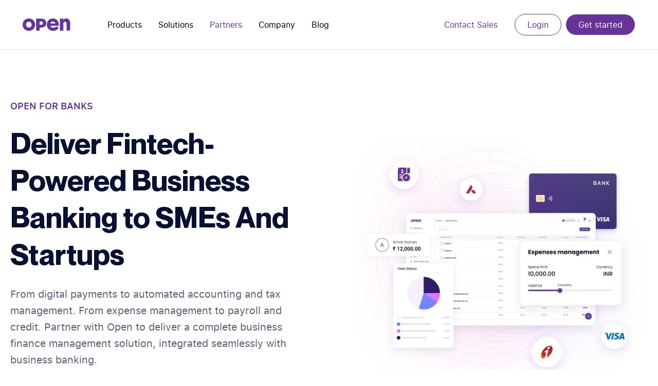

--- FILE ---
content_type: text/html;charset=utf-8
request_url: https://open.money/banks
body_size: 21721
content:
<!DOCTYPE html>
<html lang="en">
	<head>
		<meta charset="utf-8" />
		<link
			rel="icon"
			href="https://open-frontend-bucket.s3.amazonaws.com/logos/favicon/favicon-darkmode.svg"
			type="image/svg+xml"
		/>
		<link
			rel="icon"
			href="https://open-frontend-bucket.s3.amazonaws.com/logos/favicon/favicon.png"
			type="image/png"
		/>
		<meta name="viewport" content="width=device-width" />
		
		<link href="./_app/immutable/assets/0.vjdcWDIR.css" rel="stylesheet">
		<link href="./_app/immutable/assets/Header.jLuOdTgO.css" rel="stylesheet">
		<link href="./_app/immutable/assets/FooterCard.XgS-RT7g.css" rel="stylesheet">
		<link href="./_app/immutable/assets/IntersectionObserver.a5voEUxK.css" rel="stylesheet">
		<link rel="modulepreload" href="./_app/immutable/entry/start.wfBFBIvx.js">
		<link rel="modulepreload" href="./_app/immutable/chunks/entry.dsgn93Hj.js">
		<link rel="modulepreload" href="./_app/immutable/chunks/scheduler.bhfiO3rK.js">
		<link rel="modulepreload" href="./_app/immutable/chunks/index.T8Qi_SV9.js">
		<link rel="modulepreload" href="./_app/immutable/entry/app.pfqqB7wa.js">
		<link rel="modulepreload" href="./_app/immutable/chunks/index.1AOwytHU.js">
		<link rel="modulepreload" href="./_app/immutable/nodes/0.f7RZmXCa.js">
		<link rel="modulepreload" href="./_app/immutable/nodes/2.PVVFzpA3.js">
		<link rel="modulepreload" href="./_app/immutable/chunks/Header.r8yRqBqn.js">
		<link rel="modulepreload" href="./_app/immutable/chunks/footerlogo.fkbCDdL6.js">
		<link rel="modulepreload" href="./_app/immutable/chunks/spread.rEx3vLA9.js">
		<link rel="modulepreload" href="./_app/immutable/chunks/Anchor.qiA1UQDr.js">
		<link rel="modulepreload" href="./_app/immutable/chunks/stores.cuC2-UbA.js">
		<link rel="modulepreload" href="./_app/immutable/chunks/globals.0cDDIVm6.js">
		<link rel="modulepreload" href="./_app/immutable/chunks/each.j1XILYSr.js">
		<link rel="modulepreload" href="./_app/immutable/chunks/open-logo.f67uph3y.js">
		<link rel="modulepreload" href="./_app/immutable/chunks/Button._SVLNP5F.js">
		<link rel="modulepreload" href="./_app/immutable/chunks/cn.aQmm6d3C.js">
		<link rel="modulepreload" href="./_app/immutable/chunks/index.qiJTBRHp.js">
		<link rel="modulepreload" href="./_app/immutable/chunks/delay.YUMC9M_4.js">
		<link rel="modulepreload" href="./_app/immutable/chunks/create.c2i_ns_V.js">
		<link rel="modulepreload" href="./_app/immutable/chunks/action.i3yOXpWX.js">
		<link rel="modulepreload" href="./_app/immutable/chunks/id.Xh0e6lVP.js">
		<link rel="modulepreload" href="./_app/immutable/chunks/index.xBoTdvbE.js">
		<link rel="modulepreload" href="./_app/immutable/nodes/11.7HacF3xR.js">
		<link rel="modulepreload" href="./_app/immutable/chunks/SEO.rpdzbtQm.js">
		<link rel="modulepreload" href="./_app/immutable/chunks/FooterCard.LjhR3Dsg.js">
		<link rel="modulepreload" href="./_app/immutable/chunks/HeroCard.zbDphRKf.js">
		<link rel="modulepreload" href="./_app/immutable/chunks/LottieAnimation.KIe8EUw9.js">
		<link rel="modulepreload" href="./_app/immutable/chunks/IntersectionObserver.E7iUOW1K.js">
		<link rel="modulepreload" href="./_app/immutable/chunks/pci-dss.VJ7Bd685.js">
		<link rel="modulepreload" href="./_app/immutable/chunks/axis.pjZHnyAO.js">
		<link rel="modulepreload" href="./_app/immutable/chunks/Cards.Pi8_wAvW.js">
		<link rel="modulepreload" href="./_app/immutable/chunks/green-check-circle-broken.36XllFZH.js">
		<link rel="modulepreload" href="./_app/immutable/chunks/BankingCards.GEa54Dva.js">
		<link rel="modulepreload" href="./_app/immutable/chunks/file-check.wr__kr9Y.js">
		<link rel="modulepreload" href="./_app/immutable/chunks/book-open-01.5OTtS6al.js"><title>Open for Banks | Turn Your Bank into an All-in-One Financial Operating System for SMEs</title><!-- HEAD_svelte-1wimk5h_START --><script type="application/ld+json" data-svelte-h="svelte-j9junj">{"@context": "https://schema.org",
      "@type": "WebSite",
      "url": "https://open.money/",
      "potentialAction": [{
        "@type": "SearchAction",
        "target": {
          "@type": "EntryPoint",
          "urlTemplate": "https://open.money/pay-vendors?q={search_term_string}"
        },
        "query-input": "required name=search_term_string"
      },{
        "@type": "SearchAction",
        "target": {
          "@type": "EntryPoint",
          "urlTemplate": "https://open.money/get-paid?q={search_term_string}"
        },
        "query-input": "required name=search_term_string"
      },{
       "@type": "SearchAction",
        "target": {
          "@type": "EntryPoint",
          "urlTemplate": "https://open.money/connected-banking?q={search_term_string}"
        },
        "query-input": "required name=search_term_string"
      },{
        "@type": "SearchAction",
        "target": {
          "@type": "EntryPoint",
          "urlTemplate": "https://app.open.money/login?q={search_term_string}"
        },
        "query-input": "required name=search_term_string"
      },{
        "@type": "SearchAction",
        "target": {
          "@type": "EntryPoint",
          "urlTemplate": "https://app.open.money/register?q={search_term_string}"
        },
        "query-input": "required name=search_term_string"
  }]
    }
	</script><script type="application/ld+json" data-svelte-h="svelte-182qsrl">{ "@context" : "https://schema.org",
 "@type" : "Organization",
 "name" : "Open Financial Technologies Pvt Ltd.",
 "legalName" : "Open Financial Technologies Pvt Ltd.",
 "url" : "https://open.money/",
 "address":
 {"@type":"PostalAddress",
"streetAddress":"Tower 2, 3rd floor, RGA Tech Park,Sarjapur Road,",
"addressLocality":"Bangalore",
"addressRegion":"Karnataka",
"addressCountry":"India",
"postalCode":"560035"},
 "telephone":"",
 "email":"letstalk@open.money",
  "aggregateRating": {
    "@type": "AggregateRating",
    "ratingValue": "4.5",
    "reviewCount": "54"
  },
 "sameAs":["https://www.facebook.com/getopenmoney",
 "https://www.instagram.com/getopenmoney/",
 "https://www.linkedin.com/company/bankwithopen/",
 "https://twitter.com/BankWithOpen/",
 "https://www.youtube.com/c/BankWithOpen",
 "https://goo.gl/maps/LgfvUNYzk9oCcrup7"]
 }
	</script><script type="application/ld+json" data-svelte-h="svelte-dxn9x8">{
  "@context": "https://schema.org",
  "@type": "FinancialService",
  "name": "Open Money",
  "legalName": "Open Money",
  "url": "https://open.money/",
  "logo": "data:image/svg+xml,%3csvg%20width='93'%20height='24'%20viewBox='0%200%2093%2024'%20fill='none'%20xmlns='http://www.w3.org/2000/svg'%3e%3cg%20clip-path='url(%23clip0_1_6686)'%3e%3cpath%20fill-rule='evenodd'%20clip-rule='evenodd'%20d='M12.1663%200C5.23322%200%200%205.1668%200%2012C0%2018.8332%205.23322%2024%2012.1663%2024C19.0995%2024%2024.3328%2018.8332%2024.3328%2012C24.3328%205.1668%2019.0995%200%2012.1663%200ZM17.6664%2012C17.6999%2015.2336%2015.333%2017.6668%2012.1663%2017.6668C8.99978%2017.6668%206.63285%2015.2336%206.66637%2012C6.63285%208.76637%208.99978%206.33315%2012.1663%206.33315C15.333%206.33315%2017.6999%208.76637%2017.6664%2012ZM36.0004%200.331854H26.3343V23.6649H33.0007V20.3314C33.0007%2018.6649%2034.0008%2017.6649%2035.6672%2017.6649H36.0004C42.3999%2017.6649%2046.1001%2014.3649%2046.0666%208.99835C46.1001%203.63182%2042.3999%200.331854%2036.0004%200.331854ZM39.4003%208.99835C39.4003%2011.065%2038.1005%2012.3319%2035.6672%2012.3319H33.0007V5.66489H35.6672C38.1005%205.66489%2039.4003%206.93178%2039.4003%208.99835ZM47.0675%2012C47.0675%204.96704%2051.9676%200%2058.9007%200C65.8339%200%2070.4008%204.96704%2070.4008%2012C70.4008%2012.4516%2070.3703%2013.0098%2070.3403%2013.5612C70.326%2013.8242%2070.3117%2014.0858%2070.3009%2014.3334H53.9678C54.8345%2016.5662%2056.9347%2018%2059.5677%2018C61.3675%2018%2062.7678%2017.4336%2063.7344%2016.833C65.5343%2015.733%2067.9346%2015.3%2069.6674%2018.6998C67.6679%2021.8664%2063.8343%2024%2059.4007%2024C53.2338%2024%2047.0675%2020.0002%2047.0675%2012ZM63.7337%209.6666C63.1003%207.46665%2061.4338%205.90012%2058.7673%205.93364C56.1007%205.90012%2054.5007%207.46665%2053.8672%209.6666H63.7337ZM79.2345%209.99975C79.2345%207.7328%2080.4345%206.33315%2082.401%206.33315C84.3682%206.33315%2085.5675%207.7334%2085.5675%209.99975V23.6662H89.7345C91.401%2023.6662%2092.4015%2022.666%2092.4015%2020.9997V9.03315C92.4015%203.39984%2089.568%200%2084.8347%200C82.368%200%2080.4683%201.06647%2079.2345%202.96682V0.333147H72.4014V23.6662H79.2345V9.99975Z'%20fill='%23663399'/%3e%3c/g%3e%3cdefs%3e%3cclipPath%20id='clip0_1_6686'%3e%3crect%20width='93'%20height='24'%20fill='white'/%3e%3c/clipPath%3e%3c/defs%3e%3c/svg%3e",
  "sameAs": [
    "https://www.facebook.com/getopenmoney",
    "https://www.instagram.com/getopenmoney/",
    "https://www.linkedin.com/company/bankwithopen/",
    "https://x.com/BankWithOpen/"
  ],
  "contactPoint": [
    {
      "@type": "ContactPoint",
      "contactType": "customer support",
      "email": "letstalk@open.money",
      "url": "https://help.open.money/support/tickets/new",
      "areaServed": ["IN"],
      "availableLanguage": ["en-IN"]
    }
  ],
  "address": {
    "@type": "PostalAddress",
    "streetAddress": "Tower 2, 3rd floor, RGA Tech Park, Sarjapur Road",
    "addressLocality": "Bengaluru",
    "addressRegion": "Karnataka",
    "postalCode": "560035",
    "addressCountry": "IN"
  },
  "foundingDate": "2017",
  "description": "Launched in 2017, Open Money helps small and medium businesses manage their banking, payments, and accounting in one place. Open partners with top national and international banks to offer seamless financial solutions, making business banking more efficient and hassle-free."
}
	</script><script data-svelte-h="svelte-4tq2p5">(function (w, d, s, l, i) {
			w[l] = w[l] || [];
			w[l].push({ 'gtm.start': new Date().getTime(), event: 'gtm.js' });
			var f = d.getElementsByTagName(s)[0],
				j = d.createElement(s),
				dl = l != 'dataLayer' ? '&l=' + l : '';
			j.async = true;
			j.src = 'https://www.googletagmanager.com/gtm.js?id=' + i + dl;
			f.parentNode.insertBefore(j, f);
		})(window, document, 'script', 'dataLayer', 'GTM-KP8XTPF');</script><!-- HEAD_svelte-1wimk5h_END --><!-- HEAD_svelte-1gftivn_START --><meta name="title" content="Open for Banks | Turn Your Bank into an All-in-One Financial Operating System for SMEs"><meta name="description" content="Open for banks is an SME neobanking platform for banks to offer innovative SME business banking offering to their customers."><meta name="keywords" content="Open, Current Account, Payouts"><meta name="robots" content="index, follow"><meta http-equiv="Content-Type" content="text/html; charset=utf-8"><meta name="language" content="English"><meta name="revisit-after" content="10 days"><link rel="canonical" href="https://open.money/"><meta property="og:type" content="website"><meta property="og:url" content="https://open.money/"><meta property="og:title" content="Open for Banks | Turn Your Bank into an All-in-One Financial Operating System for SMEs"><meta property="og:description" content="Open for banks is an SME neobanking platform for banks to offer innovative SME business banking offering to their customers."><meta property="og:image" content="https://open-frontend-bucket.s3.ap-south-1.amazonaws.com/static/images/og_homepage_fb_tag_1200x630.jpg"><meta property="twitter:card" content="summary_large_image"><meta property="twitter:url" content="https://open.money/"><meta property="twitter:title" content="Open for Banks | Turn Your Bank into an All-in-One Financial Operating System for SMEs"><meta property="twitter:description" content="Open for banks is an SME neobanking platform for banks to offer innovative SME business banking offering to their customers."><meta property="twitter:image" content="https://open-frontend-bucket.s3.ap-south-1.amazonaws.com/static/images/og_homepage_fb_tag_1200x630.jpg"><!-- HEAD_svelte-1gftivn_END -->
	</head>
	<body data-sveltekit-preload-data="hover" class="font-primary lg:pt-16">
		<div style="display: contents">   <div class="app">  <header class="border-b border-default-200 bg-white fixed top-0 w-full z-50 px-6 lg:overflow-hidden transition-all duration-1000 ease-smooth lg:h-16"><nav class="w-full mx-auto max-w-7/8 lg:max-w-none px-5 lg:px-0"><div class="flex items-center text-lg justify-center h-full lg:min-h-16"><a href="/" target="" rel="" class="max-w-full relative min-w-max mr-4" aria-label="home" aria-current="page"><img src="data:image/svg+xml,%3csvg%20width='93'%20height='24'%20viewBox='0%200%2093%2024'%20fill='none'%20xmlns='http://www.w3.org/2000/svg'%3e%3cg%20clip-path='url(%23clip0_1_6686)'%3e%3cpath%20fill-rule='evenodd'%20clip-rule='evenodd'%20d='M12.1663%200C5.23322%200%200%205.1668%200%2012C0%2018.8332%205.23322%2024%2012.1663%2024C19.0995%2024%2024.3328%2018.8332%2024.3328%2012C24.3328%205.1668%2019.0995%200%2012.1663%200ZM17.6664%2012C17.6999%2015.2336%2015.333%2017.6668%2012.1663%2017.6668C8.99978%2017.6668%206.63285%2015.2336%206.66637%2012C6.63285%208.76637%208.99978%206.33315%2012.1663%206.33315C15.333%206.33315%2017.6999%208.76637%2017.6664%2012ZM36.0004%200.331854H26.3343V23.6649H33.0007V20.3314C33.0007%2018.6649%2034.0008%2017.6649%2035.6672%2017.6649H36.0004C42.3999%2017.6649%2046.1001%2014.3649%2046.0666%208.99835C46.1001%203.63182%2042.3999%200.331854%2036.0004%200.331854ZM39.4003%208.99835C39.4003%2011.065%2038.1005%2012.3319%2035.6672%2012.3319H33.0007V5.66489H35.6672C38.1005%205.66489%2039.4003%206.93178%2039.4003%208.99835ZM47.0675%2012C47.0675%204.96704%2051.9676%200%2058.9007%200C65.8339%200%2070.4008%204.96704%2070.4008%2012C70.4008%2012.4516%2070.3703%2013.0098%2070.3403%2013.5612C70.326%2013.8242%2070.3117%2014.0858%2070.3009%2014.3334H53.9678C54.8345%2016.5662%2056.9347%2018%2059.5677%2018C61.3675%2018%2062.7678%2017.4336%2063.7344%2016.833C65.5343%2015.733%2067.9346%2015.3%2069.6674%2018.6998C67.6679%2021.8664%2063.8343%2024%2059.4007%2024C53.2338%2024%2047.0675%2020.0002%2047.0675%2012ZM63.7337%209.6666C63.1003%207.46665%2061.4338%205.90012%2058.7673%205.93364C56.1007%205.90012%2054.5007%207.46665%2053.8672%209.6666H63.7337ZM79.2345%209.99975C79.2345%207.7328%2080.4345%206.33315%2082.401%206.33315C84.3682%206.33315%2085.5675%207.7334%2085.5675%209.99975V23.6662H89.7345C91.401%2023.6662%2092.4015%2022.666%2092.4015%2020.9997V9.03315C92.4015%203.39984%2089.568%200%2084.8347%200C82.368%200%2080.4683%201.06647%2079.2345%202.96682V0.333147H72.4014V23.6662H79.2345V9.99975Z'%20fill='%23663399'/%3e%3c/g%3e%3cdefs%3e%3cclipPath%20id='clip0_1_6686'%3e%3crect%20width='93'%20height='24'%20fill='white'/%3e%3c/clipPath%3e%3c/defs%3e%3c/svg%3e" width="93" height="24" alt="" loading="lazy"></a> <div class="mr-auto flex min-h-24 ml-10 items-center lg:hidden" role="none"><button class="inline-block mx-4 hocus:text-primary text-base header_page_products">Products </button><button class="inline-block mx-4 hocus:text-primary text-base header_page_solutions">Solutions </button><button class="inline-block mx-4 hocus:text-primary text-base header_page_partners">Partners </button><button class="inline-block mx-4 hocus:text-primary text-base header_page_company">Company </button><a href="https://open.money/blog" target="" rel="" class="inline-block mx-4 hocus:text-primary text-base header_page_blog">Blog </a></div> <div class="col-span-2 flex items-center justify-end lg:hidden"><a href="https://register.open.money/contact-sales/" target="_blank" rel="noopener noreferrer" class="border rounded-full text-center inline-block text-primary hover:bg-primary-100 bg-white border-white whitespace-nowrap text-base px-6 py-2 ml-2 font-normal header_contact_sales">Contact Sales</a> <a href="https://app.open.money/login" target="" rel="" class="border rounded-full text-center inline-block text-primary hover:bg-primary-100 hover:shadow-xl hover:shadow-primary-100 bg-white whitespace-nowrap text-base px-6 py-2 ml-2 font-normal header_login">Login</a> <a href="https://app.open.money/register" target="" rel="" class="border rounded-full text-center inline-block text-white hover:bg-primary-900 bg-primary whitespace-nowrap text-base px-6 py-2 ml-2 font-normal header_get_started">Get started</a></div> <div class="hidden lg:block ml-auto"><label for="hamburgerCheckbox" class="hamburger select-none svelte-1sntftj"><input id="hamburgerCheckbox" type="checkbox" class="svelte-1sntftj"> <svg viewBox="0 0 32 32" class="w-8 h-8 svelte-1sntftj"><path class="line line-top-bottom svelte-1sntftj" d="M27 10 13 10C10.8 10 9 8.2 9 6 9 3.5 10.8 2 13 2 15.2 2 17 3.8 17 6L17 26C17 28.2 18.8 30 21 30 23.2 30 25 28.2 25 26 25 23.8 23.2 22 21 22L7 22"></path><path class="line svelte-1sntftj" d="M7 16 27 16"></path></svg> </label></div></div></nav>  </header>  <div><main> <div class="max-w-7/8 mx-auto w-full px-5"><section class="grid grid-cols-2 py-20 md:pt-10 mt-28 lg:mt-10 md:mt-0 gap-24 md:gap-14 md:grid-cols-1"><div class="flex flex-col justify-center items-start md:order-last"><h4 class="text-lg text-primary font-semibold sm:text-xs">OPEN FOR BANKS</h4> <h1 class="text-[56px] max-w-xl font-secondary text-default-900 my-6 sm:my-4 font-semibold sm:text-2xl leading-[72px] sm:leading-9 ">Deliver Fintech-Powered Business Banking to SMEs And Startups</h1> <p class="text-xl leading-8 text-default-500 mb-6 sm:text-sm">From digital payments to automated accounting and tax management. From expense management to payroll and credit. Partner with Open to deliver a complete business finance management solution, integrated seamlessly with business banking.</p> <div class="hidden"><a href="https://app.open.money/register" target="" rel="" class=""><button class="border rounded-full px-8 py-4 text-center font-semibold inline-block text-white hover:bg-primary-900 bg-primary secondary_get_stared">Get Started</button></a></div> <div class="grid grid-flow-col gap-10 sm:gap-7 sm:px-5"><div class="flex flex-col justify-center"><p class="mb-4 text-default-500 text-lg sm:text-xs" data-svelte-h="svelte-4u7xp5">Backed by</p> <div class="inline-grid grid-flow-col place-items-center gap-8 sm:gap-4"><img src="data:image/svg+xml,%3csvg%20width='73'%20height='24'%20viewBox='0%200%2073%2024'%20fill='none'%20xmlns='http://www.w3.org/2000/svg'%3e%3cpath%20d='M31.2006%2012.6299C31.2006%2016.0828%2028.4994%2018.6272%2025.1843%2018.6272C21.8693%2018.6272%2019.1681%2016.0828%2019.1681%2012.6299C19.1681%209.15262%2021.8693%206.63257%2025.1843%206.63257C28.4994%206.63257%2031.2006%209.15262%2031.2006%2012.6299ZM28.5669%2012.6299C28.5669%2010.4721%2027.0013%208.99583%2025.1843%208.99583C23.3673%208.99583%2021.8018%2010.4722%2021.8018%2012.6299C21.8018%2014.766%2023.3673%2016.2639%2025.1843%2016.2639C27.0013%2016.2641%2028.5669%2014.7633%2028.5669%2012.6299Z'%20fill='%23FF4131'/%3e%3cpath%20d='M44.1795%2012.6299C44.1795%2016.0828%2041.4783%2018.6272%2038.1633%2018.6272C34.8482%2018.6272%2032.147%2016.0828%2032.147%2012.6299C32.147%209.15532%2034.8482%206.63257%2038.1633%206.63257C41.4782%206.63257%2044.1795%209.15262%2044.1795%2012.6299ZM41.5458%2012.6299C41.5458%2010.4721%2039.9803%208.99583%2038.1633%208.99583C36.3463%208.99583%2034.7807%2010.4722%2034.7807%2012.6299C34.7807%2014.766%2036.3463%2016.2639%2038.1633%2016.2639C39.9803%2016.2641%2041.5458%2014.7633%2041.5458%2012.6299Z'%20fill='%23FFBC00'/%3e%3cpath%20d='M56.6175%206.99498V17.762C56.6175%2022.191%2054.0054%2023.9999%2050.9177%2023.9999C48.011%2023.9999%2046.2615%2022.0557%2045.6017%2020.4658L47.8947%2019.5113C48.3029%2020.4875%2049.3034%2021.6394%2050.9149%2021.6394C52.8915%2021.6394%2054.1164%2020.4198%2054.1164%2018.1242V17.2617H54.0244C53.435%2017.9891%2052.2992%2018.6245%2050.8662%2018.6245C47.8676%2018.6245%2045.1204%2016.0124%2045.1204%2012.6515C45.1204%209.26625%2047.8676%206.63257%2050.8662%206.63257C52.2967%206.63257%2053.4323%207.26796%2054.0244%207.97369H54.1164V6.99754H56.6175V6.99498ZM54.3029%2012.6515C54.3029%2010.5397%2052.8942%208.99583%2051.1015%208.99583C49.2845%208.99583%2047.7621%2010.5397%2047.7621%2012.6515C47.7621%2014.7417%2049.2843%2016.2639%2051.1015%2016.2639C52.8942%2016.2641%2054.3029%2014.7417%2054.3029%2012.6515Z'%20fill='%230085F7'/%3e%3cpath%20d='M60.741%200.684326V18.2599H58.1722V0.684326H60.741Z'%20fill='%2300A94B'/%3e%3cpath%20d='M70.7508%2014.6041L72.795%2015.9668C72.1352%2016.943%2070.5453%2018.6247%2067.7982%2018.6247C64.3913%2018.6247%2061.8469%2015.991%2061.8469%2012.6274C61.8469%209.06089%2064.4129%206.63013%2067.5034%206.63013C70.6155%206.63013%2072.1379%209.10688%2072.6355%2010.4453L72.9086%2011.1267L64.8915%2014.4472C65.5053%2015.6504%2066.4598%2016.2642%2067.7982%2016.2642C69.1393%2016.2643%2070.0694%2015.6044%2070.7508%2014.6041ZM64.4589%2012.4463L69.8181%2010.221C69.5233%209.47199%2068.6365%208.95024%2067.5928%208.95024C66.2543%208.9501%2064.3913%2010.1317%2064.4589%2012.4463Z'%20fill='%23FF4131'/%3e%3cpath%20d='M9.44479%2011.0699V8.52546H18.019C18.1028%208.9689%2018.146%209.49349%2018.146%2010.0612C18.146%2011.9703%2017.6241%2014.3307%2015.9423%2016.0125C14.3065%2017.7161%2012.2163%2018.6246%209.4475%2018.6246C4.31542%2018.6246%200%2014.4443%200%209.31236C0%204.18043%204.31542%200%209.4475%200C12.2867%200%2014.3092%201.11399%2015.8287%202.56604L14.0333%204.36142C12.9437%203.33927%2011.4673%202.5444%209.44479%202.5444C5.69712%202.5444%202.76611%205.56469%202.76611%209.31236C2.76611%2013.06%205.69712%2016.0803%209.44479%2016.0803C11.8756%2016.0803%2013.26%2015.1042%2014.147%2014.2173C14.8662%2013.4981%2015.3394%2012.4706%2015.526%2011.0673L9.44479%2011.0699Z'%20fill='%230085F7'/%3e%3c/svg%3e" alt=""> <img src="/_app/immutable/assets/visa-partner.YA1WhibO.svg" alt=""></div></div> <div class="border-l flex border-default-300"></div> <div class="flex flex-col justify-center"><p class="mb-4 text-default-500 text-lg sm:text-xs sm:mb-1" data-svelte-h="svelte-mlesyp">Secure &amp; compliant</p> <div class="inline-grid grid-flow-col place-items-center gap-8 sm:gap-4"><img src="/_app/immutable/assets/reserve-bank.DPeIN89m.svg" alt=""> <img width="50" height="20" src="/_app/immutable/assets/pci-dss.LGQKmM7G.svg" alt=""> <img width="38" height="20" src="/_app/immutable/assets/iso-icon.GLQPHq6q.png" alt=""></div></div></div></div> <div class="place-self-center w-full md:order-first"><picture><source srcset="/_app/immutable/assets/all-in-one-financial-operating-system-smes.EkGjmyOR.avif 1x, /_app/immutable/assets/all-in-one-financial-operating-system-smes.aE13Dmw3.avif 2x" type="image/avif"><source srcset="/_app/immutable/assets/all-in-one-financial-operating-system-smes.3APervhi.webp 1x, /_app/immutable/assets/all-in-one-financial-operating-system-smes.r1WRRxQV.webp 2x" type="image/webp"><source srcset="/_app/immutable/assets/all-in-one-financial-operating-system-smes.oxzwF4E9.png 1x, /_app/immutable/assets/all-in-one-financial-operating-system-smes.y-8xSwWP.png 2x" type="image/png"> <img src="/_app/immutable/assets/all-in-one-financial-operating-system-smes.y-8xSwWP.png" alt="images" width="1200" height="976"></picture></div></section></div> <section><div class="max-w-4/5 mx-auto px-5 w-full py-10"><div class="bg-default-600 p-14 md:p-5 rounded-3xl"><h3 class="text-default-900 text-3xl text-center sm:text-xl font-semibold mb-12" data-svelte-h="svelte-nimjzx">Join 16+ global banks, including 6 out of Top 10 banks in India, who have launched digital
				business banking, powered by Open</h3> <div class="grid grid-cols-5 place-items-center gap-6 md:grid-cols-3 sm:grid-cols-2"><img width="155" height="64" class="sm:max-w-28" src="/_app/immutable/assets/gromor.ldQnOc4n.png" alt="images"><img width="155" height="64" class="sm:max-w-28" src="data:image/svg+xml,%3csvg%20width='116'%20height='48'%20viewBox='0%200%20116%2048'%20fill='none'%20xmlns='http://www.w3.org/2000/svg'%3e%3cg%20fill-rule='evenodd'%20clip-rule='evenodd'%3e%3cpath%20d='M23.555%2034.599h3.667l2.88-10.752h-3.667l-2.88%2010.752Zm18.875%200h3.667l2.88-10.752H45.31l-2.88%2010.752Zm18.873%200h3.686l2.88-10.752h-3.686l-2.88%2010.752Zm-22.291-7.066H42.7c.48-2.419-1.075-3.667-4.685-3.667-4.167%200-7.008%202.035-7.949%205.587-.864%203.207.845%205.165%204.762%205.165%203.974%200%206.317-1.229%207.315-3.993h-3.687c-.518%201.21-1.478%201.862-2.783%201.862-1.786%200-2.477-1.133-1.94-3.168.576-2.131%201.92-3.302%203.706-3.302%201.113-.02%201.651.499%201.574%201.516Zm18.873%200h3.687c.48-2.419-1.076-3.667-4.685-3.667-4.166%200-7.008%202.035-7.949%205.587-.864%203.207.845%205.165%204.762%205.165%203.974%200%206.316-1.229%207.315-3.993h-3.687c-.518%201.21-1.478%201.862-2.784%201.862-1.785%200-2.476-1.133-1.939-3.168.576-2.131%201.92-3.302%203.706-3.302%201.133-.02%201.651.499%201.574%201.516ZM9.347%2017.875c4.916-4.876%2010.868-6.144%2013.249-2.803%202.38%203.341.288%2010.042-4.628%2014.919-4.915%204.876-10.867%206.144-13.248%202.803-2.38-3.341-.288-10.042%204.627-14.919Z'%20fill='%23081131'/%3e%3cpath%20d='M12.612%2015.264a15.09%2015.09%200%200%200-1.632%201.402c-4.32%204.243-6.106%2010.1-3.975%2013.017%202.19%202.919%207.507%201.863%2011.885-2.457%202.362-2.285%203.955-4.973%204.608-7.469.192-1.824-.058-3.456-.902-4.685-1.882-2.592-5.933-2.38-9.984.192Z'%20fill='%23081131'/%3e%3cpath%20d='M15.049%2032.39c-2.304%201.728-4.685%202.592-7.008%202.228.98.057%201.766-1.037%202.4-2.477a23.826%2023.826%200%200%200%201.363-4.167c.461-2.054.5-3.513.269-3.82-.403-.519-1.286-.384-2.304.192-.48.268-1.133.096-.365-.826.768-.94%203.84-3.168%204.935-3.533%201.21-.345%202.592.135%202.13%201.46-.345.96-4.588%2012.095-1.42%2010.943Zm3.475-17.28c.576.576.23%201.824-.749%202.823-.979.979-2.265%201.325-2.822.768-.595-.557-.25-1.843.749-2.842.979-.998%202.265-1.286%202.822-.749Z'%20fill='%23F8F9FB'/%3e%3cpath%20d='m73.38%2032.89.845-3.13h2.4c1.843%200%202.669.327%202.342%201.594-.307%201.171-1.229%201.536-2.899%201.536H73.38Zm1.978-7.392h2.284c1.71%200%202.516.211%202.228%201.287-.288%201.075-1.21%201.344-2.996%201.344h-2.227l.71-2.63Zm-4.743%209.12h5.51c1.575%200%202.746-.115%203.86-.902a3.811%203.811%200%200%200%201.536-2.131c.403-1.479-.288-2.458-1.959-2.708%201.594-.307%202.592-1.132%202.938-2.4.269-.979.058-1.69-.653-2.17-.576-.383-1.536-.44-2.841-.44h-5.492l-2.899%2010.751Zm17.817-3.475-.038.134c-.365%201.382-1.498%202.227-2.861%202.227-.999%200-1.421-.384-1.229-1.113.269-.98%201.133-1.248%202.726-1.248h1.402Zm-.864%203.475h2.208c.058-.5.173-1.056.346-1.67l.806-2.996c.538-1.977-.442-2.995-2.938-2.995-2.4%200-3.974.845-4.454%202.246h2.112c.269-.71.883-1.036%201.9-1.036%201.134%200%201.537.499%201.249%201.593l-.039.135h-1.17c-3.284%200-5.07.595-5.569%202.496-.384%201.459.538%202.419%202.496%202.419%201.267%200%202.381-.423%203.264-1.21l-.211%201.018Zm4.11-.001h2.227l1.037-3.84c.365-1.382%201.65-2.361%202.976-2.361%201.305%200%201.747.768%201.344%202.285l-1.056%203.916h2.189l1.228-4.607c.519-1.94-.46-3.073-2.63-3.073-1.402%200-2.554.48-3.514%201.498l.27-1.325h-2.19c-.23%201.172-.384%201.92-.46%202.19l-1.421%205.317Zm10.674.001h2.169l1.095-4.051%202.918%204.051h2.957l-3.283-4.3%204.473-3.207h-2.803l-4.147%203.014%201.67-6.259h-2.169l-2.88%2010.752Z'%20fill='%23081131'/%3e%3c/g%3e%3c/svg%3e" alt="images"><img width="155" height="64" class="sm:max-w-28" src="data:image/svg+xml,%3csvg%20width='116'%20height='48'%20viewBox='0%200%20116%2048'%20fill='none'%20xmlns='http://www.w3.org/2000/svg'%3e%3cpath%20d='M35.735%209.965c7.757%200%2014.035%206.278%2014.035%2014.035%200%207.757-6.278%2014.035-14.035%2014.035-7.757%200-14.016-6.278-14.016-14.035-.039-7.718%206.278-14.035%2014.016-14.035Z'%20fill='%23081131'/%3e%3cpath%20d='m33.853%2024.576.576-1.363h-1.516c0%20.058.94%201.363.94%201.363Zm-.288-2.707.807%201.402.576-1.402h-1.383Zm0%200%20.807-1.709h-1.824l1.017%201.71Zm-4.57-1.709%201.786%203.495%201.824-3.495h-3.61Zm1.825%203.495-1.901%203.648h3.763l-.883-1.747-.98-1.901Zm.94-1.786.884%201.94.269-.538.69-1.402h-1.842Zm.884%201.94-.845%201.747h1.67l-.825-1.748Zm1.21.767-.385.96h1.095l-.71-.96Zm-1.172%202.727h1.555l-.806-1.747-.749%201.747Zm1.67%203.283-1.67-3.264-1.401%203.264h3.072Zm1.383-3.283-.269-.384-.96-1.402h2.439l-1.21%201.786Zm-4.685-9.811%202.554-3.341H29.11l1.94%203.34Zm2.957%200h-2.938l1.556%202.668%201.382-2.668Zm-5.011%202.668%202.054-2.668h-3.417l1.363%202.668Zm0%200h-5.3l2.593%203.572%202.707-3.572Zm-.077%207.143-1.709%203.264h4.07l-2.361-3.264Zm-5.376%200h5.395l-2.63-3.61-2.765%203.61Zm6.624%205.914h3.053l-1.94-2.67c0%20.04-1.113%202.67-1.113%202.67Zm7.469-8.64-.576-1.364h1.517l-.941%201.363Zm.23-2.708-.806%201.402-.576-1.402h1.382Zm0%200-.806-1.709h1.824l-1.018%201.71Zm4.589-1.709-1.786%203.495-1.824-3.495h3.61Zm-1.786%203.495%201.901%203.648h-3.8l.883-1.747%201.017-1.901Zm-.94-1.786-.884%201.94-.268-.538-.692-1.402h1.844Zm-.884%201.94.845%201.747h-1.65l.806-1.748Zm-1.21.806.385.96h-1.095l.71-.96Zm1.134%202.688h-1.556l.807-1.747.749%201.747Zm-1.67%203.283%201.67-3.264%201.401%203.264h-3.072Zm-1.364-8.717h.73l-.73-1.709-.73%201.71h.73Zm0%203.687.192-.308%201.133-1.977h-2.63l1.305%202.285Zm0%205.03%201.517-3.264h-2.976l1.171%202.515.288.75Zm4.666-13.094-2.554-3.341h4.493l-1.94%203.34Zm-2.957%200h2.937l-1.555%202.668-1.382-2.668Zm5.011%202.668-2.054-2.668h3.398l-1.344%202.668Zm0%200h5.3l-2.593%203.572-2.707-3.572Zm.115%207.143%201.709%203.264h-4.07l2.361-3.264Zm5.376%200h-5.395l2.63-3.61%202.765%203.61Zm-6.624%205.914H38.27l1.94-2.67%201.113%202.67ZM35.735%2014.15h2.131l-2.131-2.746-2.131%202.746h2.131Zm0%203.34h1.747l-1.747-3.34-1.728%203.34h1.728Zm0%202.67h1.325l-.768-1.633-.5-1.036-1.324%202.668h1.267Zm0%2013.056.346-.692.998-1.977h-2.746l1.402%202.669Zm0%203.456%202.515-3.456h-4.992l2.477%203.456Z'%20fill='%23F8F9FB'/%3e%3cpath%20d='M66.167%2014.784h-3.015c-.96%200-1.747.768-1.747%201.747v16.781h3.014c.96%200%201.748-.768%201.748-1.747v-16.78Zm5.03%200h10.234v3.091c0%20.922-.73%201.67-1.67%201.67H74.25v2.362h5.971V25c0%20.921-.73%201.67-1.67%201.67h-4.263v4.915c0%20.922-.768%201.709-1.709%201.709h-3.052v-16.82c0-.96.748-1.689%201.67-1.689Zm-13.133%200H55.05c-.96%200-1.747.768-1.747%201.747v16.781h3.014c.96%200%201.747-.768%201.747-1.747v-16.78Zm30.797%200h-3.053c-.921%200-1.709.768-1.709%201.709v16.82h8.91c.92%200%201.67-.73%201.67-1.671V28.55H88.86V14.784Z'%20fill='%23081131'/%3e%3c/svg%3e" alt="images"><img width="155" height="64" class="sm:max-w-28" src="/_app/immutable/assets/Kotak-Bank.rXc0dFwR.svg" alt="images"><img width="155" height="64" class="sm:max-w-28" src="/_app/immutable/assets/npci._zW3Zcg9.svg" alt="images"><img width="155" height="64" class="sm:max-w-28" src="data:image/svg+xml,%3csvg%20width='116'%20height='48'%20viewBox='0%200%20116%2048'%20fill='none'%20xmlns='http://www.w3.org/2000/svg'%3e%3cpath%20d='m50.436%2014.208-8.237%2019.641h-5.376l-4.051-15.667c-.25-.96-.461-1.324-1.21-1.728-1.229-.672-3.245-1.286-5.011-1.67l.115-.576h8.64c1.094%200%202.093.73%202.342%201.997L39.78%2027.57l5.318-13.363h5.338Zm21.043%2013.229c.019-5.184-7.162-5.472-7.123-7.776.019-.71.69-1.46%202.15-1.652.73-.096%202.726-.172%205.011.884l.903-4.167c-1.23-.441-2.804-.864-4.762-.864-5.03%200-8.563%202.67-8.582%206.49-.039%202.822%202.515%204.397%204.454%205.337%201.978.96%202.65%201.575%202.63%202.439-.019%201.325-1.574%201.9-3.033%201.92-2.554.038-4.032-.691-5.223-1.248l-.921%204.3c1.19.538%203.379%201.018%205.645%201.038%205.337.019%208.832-2.612%208.85-6.701Zm13.267%206.412h4.704l-4.109-19.641h-4.339c-.98%200-1.805.576-2.17%201.44L71.21%2033.849h5.338l1.056-2.937h6.508l.634%202.938Zm-5.683-6.97%202.669-7.372%201.536%207.373h-4.205Zm-21.37-12.671-4.205%2019.641H48.4l4.205-19.641h5.088Z'%20fill='%23081131'/%3e%3c/svg%3e" alt="images"><img width="155" height="64" class="sm:max-w-28" src="data:image/svg+xml,%3csvg%20width='116'%20height='48'%20viewBox='0%200%20116%2048'%20fill='none'%20xmlns='http://www.w3.org/2000/svg'%3e%3cg%20fill-rule='evenodd'%20clip-rule='evenodd'%3e%3cpath%20d='M11.41%2014.458h45.101L41.823%2034.272h-3.494l-1.92-.057.057.057H11.41V14.458Zm48.384%200h45.197v19.814h-56.39l11.193-19.814Z'%20fill='%23081131'/%3e%3cpath%20d='M81.643%2023.117c.115.077%201.498%201.536%201.632%201.67.27.289.538.558.807.846.653.69%201.382%201.42%202.016%202.112l1.593%201.67c.308.307.25.307.48.307V19.45h-1.67v6.298l-2.42-2.515c-.153-.135-.268-.288-.403-.423-.134-.153-.268-.269-.403-.403-.902-.98-1.92-1.978-2.803-2.938a1.925%201.925%200%200%201-.192-.21c-.096-.116-.096-.116-.288-.097v10.253h1.651v-6.298Zm-18.892%204.896v-3.09c.73-.116%202.054-.02%202.592.402.575.461.652%201.652.019%202.247-.5.48-2.016.595-2.611.441Zm-.02-4.416.02-2.803c.614-.077%201.9-.038%202.4.346.288.211.46.518.441%201.037-.02%201.363-1.805%201.65-2.86%201.42Zm3.034.5c.73-.327%201.305-.71%201.478-1.613.173-1.018-.172-1.843-.71-2.285-.595-.5-1.42-.691-2.38-.71-1.019-.02-2.055%200-3.073%200v9.945c1.037.02%202.343.039%203.36-.038.98-.077%201.767-.307%202.4-.941.557-.557.806-1.651.576-2.65-.307-1.382-1.382-1.555-1.651-1.708Zm28.954.115c.268-.25.844-.922%201.132-1.19l2.784-2.957c.173-.192.403-.384.538-.596h-1.805c-.153%200-.134-.019-.23.058l-1.651%201.766-.27.27c-.71.767-1.44%201.554-2.188%202.322-.058-1.344.02-3.014%200-4.416H91.32v9.927h1.69v-.154c.019-1.19%200-2.63%200-3.84l.019-.633%204.243%204.435c.173.153.077.192.384.192h1.997l-1.229-1.287c-.211-.21-.403-.441-.614-.652l-2.19-2.266c-.095-.115-.21-.192-.306-.307-.115-.135-.538-.538-.595-.672ZM71.85%2026.228c.077-.269%201.555-3.61%201.632-3.687l1.575%203.687H71.85Zm-1.459%203.168c.192-.211.73-1.728.864-1.767h4.435l.807%201.767h1.785l-2.342-5.165c-.384-.864-.787-1.709-1.171-2.573l-1.037-2.265c-.096-.23-.077-.27-.192-.25-.096.038-.077.02-.135.134l-1.132%202.42c-.403.844-.807%201.728-1.21%202.572l-2.112%204.493c-.077.173-.25.48-.288.634h1.728ZM19.877%2024.69c.039.04.02-.057.039.097v4.608H22.2c.039-1.229%200-2.918%200-4.243v-.461c0-.134-.019-.058.039-.115.25-.404%202.803-3.783%203.283-4.455.173-.23.326-.422.46-.633l-2.476-.02-2.246%203.11c-.192-.191-1.997-3.09-2.074-3.11h-2.803l.864%201.306c.288.442.595.864.864%201.287l1.766%202.63Zm13.229%202.65h-3.802v-1.977h3.226v-2.035h-3.226v-1.805h3.783v-2.035h-6.01l-.019%209.907h6.048V27.34Zm2.42%201.92c2.226.826%205.452.768%206.105-1.958.441-1.862-.576-2.957-2.074-3.782l-1.459-.807c-1.19-.71-.653-1.9.749-1.65.422.076.787.21%201.133.383.364.173.652.365.96.518v-2.323c-.384-.096-.75-.25-1.172-.345-4.339-.98-5.606%202.899-3.57%204.704.287.25.498.422.863.652.653.404%201.19.653%201.863%201.114%201.094.749.537%202.189-1.498%201.786-.998-.192-1.843-.845-2.093-.922l.192%202.63Z'%20fill='%23F8F9FB'/%3e%3cpath%20d='m63.001%207.085-19.104%2033.83-5.51-5.817%203.744.115L63%207.085Z'%20fill='%23081131'/%3e%3c/g%3e%3c/svg%3e" alt="images"><img width="155" height="64" class="sm:max-w-28" src="data:image/svg+xml,%3csvg%20width='116'%20height='48'%20viewBox='0%200%20116%2048'%20fill='none'%20xmlns='http://www.w3.org/2000/svg'%3e%3cpath%20d='M38.798%2036h-8.62l-5.223-9.12h8.62L38.799%2036Z'%20fill='%23081131'/%3e%3cpath%20d='m24.935%2012%204.32%207.43-9.542%2016.59H11.11L24.935%2012Z'%20fill='%23081131'/%3e%3cpath%20fill-rule='evenodd'%20clip-rule='evenodd'%20d='M44.75%2024.902h-4.185l-1.094%201.978h-1.594l4.858-8.698L47.4%2026.88h-1.613l-1.036-1.978Zm-.614-1.152-1.44-2.784-1.517%202.784h2.957Zm6.528-1.133-2.707-3.897h1.69l1.881%202.764%201.959-2.764h1.69l-2.823%203.897%202.976%204.263h-1.651l-2.17-3.13-2.246%203.13h-1.67l3.071-4.263Zm7.469%204.263h-1.479v-8.16h1.479v8.16Zm7.373-6.97-1.21.595c-.23-.326-.442-.537-.634-.633-.21-.116-.48-.173-.825-.173-.403%200-.749.096-1.018.307-.269.192-.403.422-.403.71%200%20.404.346.71%201.056.96l.98.327c.787.269%201.362.595%201.746.979.365.384.557.864.557%201.44%200%20.749-.307%201.363-.902%201.862-.595.5-1.363.75-2.246.75-.845%200-1.556-.212-2.112-.634-.557-.423-.884-1.018-1.018-1.767l1.498-.288c.076.48.191.807.364.999.308.345.75.537%201.344.537.461%200%20.845-.115%201.152-.384.307-.25.461-.595.461-.979%200-.154-.02-.307-.077-.442a.838.838%200%200%200-.23-.364%201.75%201.75%200%200%200-.442-.308%205.051%205.051%200%200%200-.633-.288l-.941-.326c-1.344-.46-2.016-1.152-2.016-2.074%200-.614.288-1.113.845-1.536.557-.422%201.248-.633%202.093-.633%201.094%200%201.977.441%202.61%201.363Zm6.048%206.97v-8.16h1.478c.653%200%201.171.038%201.575.115.403.077.73.23.998.422.269.211.48.461.653.787.172.308.25.634.25.96%200%20.596-.27%201.076-.807%201.479.518.153.94.403%201.229.787.307.365.46.787.46%201.286%200%20.634-.268%201.172-.806%201.613a2.692%202.692%200%200%201-1.094.557%208.118%208.118%200%200%201-1.67.154h-2.266Zm1.478-4.666h.461c.557%200%20.96-.096%201.21-.307.25-.192.383-.5.383-.883%200-.384-.134-.692-.383-.864-.27-.212-.653-.308-1.153-.308h-.518v2.362Zm0%203.514h.922c.672%200%201.152-.096%201.478-.327.327-.23.5-.537.5-.902%200-.346-.174-.653-.48-.903-.308-.23-.865-.345-1.652-.345h-.749l-.019%202.477Zm11.29-.826h-4.186l-1.094%201.978h-1.594l4.839-8.698%204.684%208.698H85.34l-1.017-1.978Zm-.596-1.152-1.459-2.784-1.536%202.784h2.996Zm4.225%203.149v-8.755l7.142%206.24V18.72h1.478v8.659l-7.142-6.221v5.722h-1.478v.019Zm11.923-4.915%203.821-3.264h1.958l-4.416%203.705%204.454%204.474h-1.977l-3.533-3.629-.307.25v3.36h-1.479v-8.16h1.479v3.264Z'%20fill='%23081131'/%3e%3c/svg%3e" alt="images"></div></div></div></section> <section><div class="max-w-4/5 mx-auto px-5 w-full py-16"><h2 class="text-center text-[40px] max-w-2xl mx-auto md:text-3xl sm:text-2xl px-5 font-secondary font-semibold text-default-900" data-svelte-h="svelte-1g6da3e">The Best Business Account for SMEs And Startups</h2> <div class="flex items-center py-20 md:py-0 gap-24 md:flex-col md:items-start md:gap-10"><div class="flex flex-col order-last max-w-[530px] md:max-w-full md:order-last"><div class="text-lg text-primary font-semibold sm:text-xs"></div> <h2 class="text-[40px] font-secondary my-6 sm:my-4 font-semibold sm:text-2xl leading-14 sm:leading-9">All-in-One Business Finance Management</h2>  <p class="text-lg text-default-500 mb-6 sm:text-sm">Become the preferred business bank with a fully automated banking and finance suite, purpose-built for micro, small, and medium businesses.</p> <div class="flex flex-col items-start gap-4"><div class="flex gap-4 text-lg sm:text-sm"><img src="data:image/svg+xml,%3csvg%20width='24'%20height='24'%20viewBox='0%200%2024%2024'%20fill='none'%20xmlns='http://www.w3.org/2000/svg'%3e%3cg%20id='check-circle-broken'%3e%3cpath%20id='Fill'%20opacity='0.12'%20d='M12%2022C17.5228%2022%2022%2017.5228%2022%2012C22%206.47715%2017.5228%202%2012%202C6.47715%202%202%206.47715%202%2012C2%2017.5228%206.47715%2022%2012%2022Z'%20fill='%230AB27D'/%3e%3cpath%20id='Icon'%20d='M22%2011.0857V12.0057C21.9988%2014.1621%2021.3005%2016.2604%2020.0093%2017.9875C18.7182%2019.7147%2016.9033%2020.9782%2014.8354%2021.5896C12.7674%2022.201%2010.5573%2022.1276%208.53447%2021.3803C6.51168%2020.633%204.78465%2019.2518%203.61096%2017.4428C2.43727%2015.6338%201.87979%2013.4938%202.02168%2011.342C2.16356%209.19029%202.99721%207.14205%204.39828%205.5028C5.79935%203.86354%207.69279%202.72111%209.79619%202.24587C11.8996%201.77063%2014.1003%201.98806%2016.07%202.86572M22%204L12%2014.01L9%2011.01'%20stroke='%230AB27D'%20stroke-width='1.5'%20stroke-linecap='round'%20stroke-linejoin='round'/%3e%3c/g%3e%3c/svg%3e" alt="" class=""> <div><p class="text-default-900">Connected Banking</p> <p class="text-default-500"></p></div> </div><div class="flex gap-4 text-lg sm:text-sm"><img src="data:image/svg+xml,%3csvg%20width='24'%20height='24'%20viewBox='0%200%2024%2024'%20fill='none'%20xmlns='http://www.w3.org/2000/svg'%3e%3cg%20id='check-circle-broken'%3e%3cpath%20id='Fill'%20opacity='0.12'%20d='M12%2022C17.5228%2022%2022%2017.5228%2022%2012C22%206.47715%2017.5228%202%2012%202C6.47715%202%202%206.47715%202%2012C2%2017.5228%206.47715%2022%2012%2022Z'%20fill='%230AB27D'/%3e%3cpath%20id='Icon'%20d='M22%2011.0857V12.0057C21.9988%2014.1621%2021.3005%2016.2604%2020.0093%2017.9875C18.7182%2019.7147%2016.9033%2020.9782%2014.8354%2021.5896C12.7674%2022.201%2010.5573%2022.1276%208.53447%2021.3803C6.51168%2020.633%204.78465%2019.2518%203.61096%2017.4428C2.43727%2015.6338%201.87979%2013.4938%202.02168%2011.342C2.16356%209.19029%202.99721%207.14205%204.39828%205.5028C5.79935%203.86354%207.69279%202.72111%209.79619%202.24587C11.8996%201.77063%2014.1003%201.98806%2016.07%202.86572M22%204L12%2014.01L9%2011.01'%20stroke='%230AB27D'%20stroke-width='1.5'%20stroke-linecap='round'%20stroke-linejoin='round'/%3e%3c/g%3e%3c/svg%3e" alt="" class=""> <div><p class="text-default-900">Cards &amp; Expense Management</p> <p class="text-default-500"></p></div> </div><div class="flex gap-4 text-lg sm:text-sm"><img src="data:image/svg+xml,%3csvg%20width='24'%20height='24'%20viewBox='0%200%2024%2024'%20fill='none'%20xmlns='http://www.w3.org/2000/svg'%3e%3cg%20id='check-circle-broken'%3e%3cpath%20id='Fill'%20opacity='0.12'%20d='M12%2022C17.5228%2022%2022%2017.5228%2022%2012C22%206.47715%2017.5228%202%2012%202C6.47715%202%202%206.47715%202%2012C2%2017.5228%206.47715%2022%2012%2022Z'%20fill='%230AB27D'/%3e%3cpath%20id='Icon'%20d='M22%2011.0857V12.0057C21.9988%2014.1621%2021.3005%2016.2604%2020.0093%2017.9875C18.7182%2019.7147%2016.9033%2020.9782%2014.8354%2021.5896C12.7674%2022.201%2010.5573%2022.1276%208.53447%2021.3803C6.51168%2020.633%204.78465%2019.2518%203.61096%2017.4428C2.43727%2015.6338%201.87979%2013.4938%202.02168%2011.342C2.16356%209.19029%202.99721%207.14205%204.39828%205.5028C5.79935%203.86354%207.69279%202.72111%209.79619%202.24587C11.8996%201.77063%2014.1003%201.98806%2016.07%202.86572M22%204L12%2014.01L9%2011.01'%20stroke='%230AB27D'%20stroke-width='1.5'%20stroke-linecap='round'%20stroke-linejoin='round'/%3e%3c/g%3e%3c/svg%3e" alt="" class=""> <div><p class="text-default-900">Digital Lending</p> <p class="text-default-500"></p></div> </div><div class="flex gap-4 text-lg sm:text-sm"><img src="data:image/svg+xml,%3csvg%20width='24'%20height='24'%20viewBox='0%200%2024%2024'%20fill='none'%20xmlns='http://www.w3.org/2000/svg'%3e%3cg%20id='check-circle-broken'%3e%3cpath%20id='Fill'%20opacity='0.12'%20d='M12%2022C17.5228%2022%2022%2017.5228%2022%2012C22%206.47715%2017.5228%202%2012%202C6.47715%202%202%206.47715%202%2012C2%2017.5228%206.47715%2022%2012%2022Z'%20fill='%230AB27D'/%3e%3cpath%20id='Icon'%20d='M22%2011.0857V12.0057C21.9988%2014.1621%2021.3005%2016.2604%2020.0093%2017.9875C18.7182%2019.7147%2016.9033%2020.9782%2014.8354%2021.5896C12.7674%2022.201%2010.5573%2022.1276%208.53447%2021.3803C6.51168%2020.633%204.78465%2019.2518%203.61096%2017.4428C2.43727%2015.6338%201.87979%2013.4938%202.02168%2011.342C2.16356%209.19029%202.99721%207.14205%204.39828%205.5028C5.79935%203.86354%207.69279%202.72111%209.79619%202.24587C11.8996%201.77063%2014.1003%201.98806%2016.07%202.86572M22%204L12%2014.01L9%2011.01'%20stroke='%230AB27D'%20stroke-width='1.5'%20stroke-linecap='round'%20stroke-linejoin='round'/%3e%3c/g%3e%3c/svg%3e" alt="" class=""> <div><p class="text-default-900">Accounting Integrations</p> <p class="text-default-500"></p></div> </div></div> <div class="hidden"><a href="https://app.open.money/register" target="" rel="" class=""><button class="border rounded-full px-8 py-4 text-center font-semibold inline-block text-white hover:bg-primary-900 bg-primary secondary_get_stared">Get Started</button></a></div></div> <div class="bg-white rounded-2xl flex-1 md:self-center md:w-full "><picture><source srcset="/_app/immutable/assets/sme-bankings.XngPMz-B.avif 1x, /_app/immutable/assets/sme-bankings.hYhBDoDl.avif 2x" type="image/avif"><source srcset="/_app/immutable/assets/sme-bankings.s5uyql4R.webp 1x, /_app/immutable/assets/sme-bankings.Fgx7-hbB.webp 2x" type="image/webp"><source srcset="/_app/immutable/assets/sme-bankings.LPG4nDFG.png 1x, /_app/immutable/assets/sme-bankings.dRgaaDgQ.png 2x" type="image/png"> <img src="/_app/immutable/assets/sme-bankings.dRgaaDgQ.png" alt="images" width="1168" height="1000"></picture></div></div></div></section> <section><div class="max-w-4/5 mx-auto w-full px-5 pb-20 md:pt-10"><h2 class="text-[40px] font-secondary font-semibold md:text-3xl mx-auto max-w-xl text-center mb-20 md:mb-10" data-svelte-h="svelte-195m1na">Digital Banking Solutions to Win Fast-Growing Businesses</h2> <div class="grid grid-cols-3 gap-8 md:gap-x-0 md:grid-cols-1 mb-8"><div class="flex md:flex-col col-span-2 justify-between items-center gap-9 bg-default-600 hover:bg-default-800 border border-default-200 rounded-3xl pt-12 pl-14 pr-8 sm:p-5 text-left flex-initial mx-auto w-full max-w-3xl"><div class="mb-12 md:order-last"><h3 class="font-secondary text-default-900 font-medium text-[32px] md:text-xl mb-2">Connected Banking</h3> <p class="text-lg text-default-400 mb-8 md:text-sm max-w-96 md:max-w-full">Deliver a secure environment to connect customers’ banking, business and finance tools: Account Aggregation | Cashflow Management | eCommerce | Tax Reporting</p> <div class="hidden"><a href="https://app.open.money/register" target="" rel="" class=""><button class="border rounded-full px-8 py-4 text-center font-semibold inline-block text-white hover:bg-primary-900 bg-primary secondary_get_stared">Start Now</button> </a> </div></div> <div class="self-end md:self-center bg-white rounded-xl max-w-72"><picture><source srcset="/_app/immutable/assets/business-account.OZgpi8Cg.avif 1x, /_app/immutable/assets/business-account.5mPE5TS1.avif 1.9976798143851509x" type="image/avif"><source srcset="/_app/immutable/assets/business-account.lyHKBApS.webp 1x, /_app/immutable/assets/business-account.E59iu8Um.webp 1.9976798143851509x" type="image/webp"><source srcset="/_app/immutable/assets/business-account.LiMRZJjf.png 1x, /_app/immutable/assets/business-account.tGWYLhy5.png 1.9976798143851509x" type="image/png"> <img src="/_app/immutable/assets/business-account.tGWYLhy5.png" alt="" width="861" height="817"> </picture> </div></div> <div class="p-12 sm:p-5 border bg-white border-default-400 hover:bg-default-800 rounded-3xl"><div class="mb-6"><img src="data:image/svg+xml,%3csvg%20width='49'%20height='48'%20viewBox='0%200%2049%2048'%20fill='none'%20xmlns='http://www.w3.org/2000/svg'%3e%3cpath%20opacity='0.12'%20d='M30.734%204H17.934C14.5737%204%2012.8935%204%2011.61%204.65396C10.4811%205.2292%209.56319%206.14708%208.98795%207.27606C8.33398%208.55953%208.33398%2010.2397%208.33398%2013.6V34.4C8.33398%2037.7603%208.33398%2039.4405%208.98795%2040.7239C9.56319%2041.8529%2010.4811%2042.7708%2011.61%2043.346C12.8935%2044%2014.5736%2044%2017.9338%2044H24.334L40.334%2025V13.6C40.334%2010.2397%2040.334%208.55953%2039.68%207.27606C39.1048%206.14708%2038.1869%205.2292%2037.0579%204.65396C35.7745%204%2034.0943%204%2030.734%204Z'%20fill='%23663399'/%3e%3cpath%20d='M40.334%2025V13.6C40.334%2010.2397%2040.334%208.55953%2039.68%207.27606C39.1048%206.14708%2038.1869%205.2292%2037.0579%204.65396C35.7745%204%2034.0943%204%2030.734%204H17.934C14.5737%204%2012.8935%204%2011.61%204.65396C10.4811%205.2292%209.56319%206.14708%208.98795%207.27606C8.33398%208.55953%208.33398%2010.2397%208.33398%2013.6V34.4C8.33398%2037.7603%208.33398%2039.4405%208.98795%2040.7239C9.56319%2041.8529%2010.4811%2042.7708%2011.61%2043.346C12.8935%2044%2014.5737%2044%2017.934%2044H24.334M28.334%2022H16.334M20.334%2030H16.334M32.334%2014H16.334M29.334%2038L33.334%2042L42.334%2033'%20stroke='%23663399'%20stroke-width='2'%20stroke-linecap='round'%20stroke-linejoin='round'/%3e%3c/svg%3e" alt=""></div> <h5 class="text-2xl font-secondary text-default-900 font-medium mb-2 md:text-xl">Automated Accounting</h5> <p class="text-default-400 md:text-sm">Allow customers to integrate accounting solutions like Tally, with your platform, and offer end-to-end AP/AR automation. </p></div> </div><div class="grid grid-cols-3 gap-8 md:gap-x-0 md:grid-cols-1 mb-8"><div class="flex md:flex-col col-span-2 justify-between items-center gap-9 bg-default-600 hover:bg-default-800 border border-default-200 rounded-3xl pt-12 pl-14 pr-8 sm:p-5 text-left flex-initial mx-auto w-full max-w-3xl"><div class="mb-12 md:order-last"><h3 class="font-secondary text-default-900 font-medium text-[32px] md:text-xl mb-2">Cards And Expense Management</h3> <p class="text-lg text-default-400 mb-8 md:text-sm max-w-96 md:max-w-full">Give businesses complete expense management capabilities, from budgeting to employee reimbursements on one platform. Issue Visa-powered expense cards with smart controls to help businesses track and approve spends in real-time.</p> <div class=""><a href="https://app.open.money/register" target="" rel="" class=""><button class="border rounded-full px-8 py-4 text-center font-semibold inline-block text-white hover:bg-primary-900 bg-primary secondary_get_stared">Start Now</button> </a> </div></div> <div class="self-end md:self-center bg-white rounded-xl max-w-72"><picture><source srcset="/_app/immutable/assets/card-_-expense-management.P9ythLRs.avif 1x, /_app/immutable/assets/card-_-expense-management.CR2sCMCp.avif 1.9976798143851509x" type="image/avif"><source srcset="/_app/immutable/assets/card-_-expense-management.HUT-HiLg.webp 1x, /_app/immutable/assets/card-_-expense-management.lpJ8Eu-D.webp 1.9976798143851509x" type="image/webp"><source srcset="/_app/immutable/assets/card-_-expense-management.xTJK4ZFf.png 1x, /_app/immutable/assets/card-_-expense-management.5qS9XyEu.png 1.9976798143851509x" type="image/png"> <img src="/_app/immutable/assets/card-_-expense-management.5qS9XyEu.png" alt="" width="861" height="816"> </picture> </div></div> <div class="p-12 sm:p-5 border bg-white border-default-400 hover:bg-default-800 rounded-3xl order-first"><div class="mb-6"><img src="data:image/svg+xml,%3csvg%20width='81'%20height='80'%20viewBox='0%200%2081%2080'%20fill='none'%20xmlns='http://www.w3.org/2000/svg'%3e%3cpath%20opacity='0.12'%20d='M45.5996%2027.8396C43.6915%2029.1999%2041.3565%2030.0001%2038.8346%2030.0001C32.3913%2030.0001%2027.168%2024.7767%2027.168%2018.3334C27.168%2011.8901%2032.3913%206.66675%2038.8346%206.66675C43.0113%206.66675%2046.6753%208.86147%2048.7363%2012.1606C50.6444%2010.8003%2052.9794%2010.0001%2055.5013%2010.0001C61.9446%2010.0001%2067.168%2015.2234%2067.168%2021.6667C67.168%2028.1101%2061.9446%2033.3334%2055.5013%2033.3334C51.3247%2033.3334%2047.6607%2031.1387%2045.5996%2027.8396Z'%20fill='%23663399'/%3e%3cpath%20d='M45.5996%2027.8396C43.6915%2029.1999%2041.3565%2030.0001%2038.8346%2030.0001C32.3913%2030.0001%2027.168%2024.7767%2027.168%2018.3334C27.168%2011.8901%2032.3913%206.66675%2038.8346%206.66675C43.0113%206.66675%2046.6753%208.86147%2048.7363%2012.1606M20.5013%2066.9573H29.2023C30.3367%2066.9573%2031.4642%2067.0923%2032.564%2067.3622L41.7576%2069.5963C43.7525%2070.0823%2045.8306%2070.1296%2047.8462%2069.7381L58.0112%2067.7605C60.6964%2067.2374%2063.1666%2065.9516%2065.1024%2064.0684L72.2943%2057.0725C74.3481%2055.078%2074.3481%2051.8415%2072.2943%2049.8436C70.4451%2048.0449%2067.5171%2047.8424%2065.4251%2049.3678L57.0433%2055.4829C55.8429%2056.3604%2054.3823%2056.8329%2052.8801%2056.8329H44.7863L49.9382%2056.8326C52.842%2056.8326%2055.1942%2054.5445%2055.1942%2051.7198V50.6972C55.1942%2048.3517%2053.5532%2046.3066%2051.2149%2045.7397L43.2633%2043.8059C41.9692%2043.492%2040.644%2043.3334%2039.3118%2043.3334C36.0957%2043.3334%2030.2743%2045.9961%2030.2743%2045.9961L20.5013%2050.083M67.168%2021.6667C67.168%2028.1101%2061.9446%2033.3334%2055.5013%2033.3334C49.058%2033.3334%2043.8346%2028.1101%2043.8346%2021.6667C43.8346%2015.2234%2049.058%2010.0001%2055.5013%2010.0001C61.9446%2010.0001%2067.168%2015.2234%2067.168%2021.6667ZM7.16797%2048.6668L7.16797%2068.0001C7.16797%2069.8669%207.16797%2070.8003%207.53128%2071.5134C7.85086%2072.1406%208.36079%2072.6505%208.988%2072.9701C9.70104%2073.3334%2010.6345%2073.3334%2012.5013%2073.3334H15.168C17.0348%2073.3334%2017.9682%2073.3334%2018.6813%2072.9701C19.3085%2072.6505%2019.8184%2072.1406%2020.138%2071.5134C20.5013%2070.8003%2020.5013%2069.8669%2020.5013%2068.0001V48.6668C20.5013%2046.7999%2020.5013%2045.8665%2020.138%2045.1534C19.8184%2044.5262%2019.3085%2044.0163%2018.6813%2043.6967C17.9682%2043.3334%2017.0348%2043.3334%2015.168%2043.3334L12.5013%2043.3334C10.6345%2043.3334%209.70104%2043.3334%208.988%2043.6967C8.36079%2044.0163%207.85086%2044.5262%207.53128%2045.1534C7.16797%2045.8665%207.16797%2046.7999%207.16797%2048.6668Z'%20stroke='%23663399'%20stroke-width='2'%20stroke-linecap='round'%20stroke-linejoin='round'/%3e%3c/svg%3e" alt=""></div> <h5 class="text-2xl font-secondary text-default-900 font-medium mb-2 md:text-xl">Payment &amp; Collections</h5> <p class="text-default-400 md:text-sm">Help customers pay vendors, accept payments online and reconcile bills and invoices - all on the same platform. </p></div> </div><div class="grid grid-cols-3 gap-8 md:gap-x-0 md:grid-cols-1 mb-8"><div class="flex md:flex-col col-span-2 justify-between items-center gap-9 bg-default-600 hover:bg-default-800 border border-default-200 rounded-3xl pt-12 pl-14 pr-8 sm:p-5 text-left flex-initial mx-auto w-full max-w-3xl"><div class="mb-12 md:order-last"><h3 class="font-secondary text-default-900 font-medium text-[32px] md:text-xl mb-2">Value Added Services</h3> <p class="text-lg text-default-400 mb-8 md:text-sm max-w-96 md:max-w-full">Deliver everything a business needs to run and grow, within your own business banking platform: e-Invoicing | GST Returns | Open Accounting | Open Payroll | Amazon Integration</p> <div class="hidden"><a href="https://app.open.money/register" target="" rel="" class=""><button class="border rounded-full px-8 py-4 text-center font-semibold inline-block text-white hover:bg-primary-900 bg-primary secondary_get_stared">Start Now</button> </a> </div></div> <div class="self-end md:self-center bg-white rounded-xl max-w-72"><picture><source srcset="/_app/immutable/assets/value-added-services.G_C5rabV.avif 1x, /_app/immutable/assets/value-added-services.6RKz0O44.avif 1.9976798143851509x" type="image/avif"><source srcset="/_app/immutable/assets/value-added-services.gnnT2Ivl.webp 1x, /_app/immutable/assets/value-added-services.QRebZ-P8.webp 1.9976798143851509x" type="image/webp"><source srcset="/_app/immutable/assets/value-added-services.0zkR6bTb.png 1x, /_app/immutable/assets/value-added-services.3bzUn9m9.png 1.9976798143851509x" type="image/png"> <img src="/_app/immutable/assets/value-added-services.3bzUn9m9.png" alt="" width="861" height="817"> </picture> </div></div> <div class="p-12 sm:p-5 border bg-white border-default-400 hover:bg-default-800 rounded-3xl"><div class="mb-6"><img src="data:image/svg+xml,%3csvg%20width='81'%20height='80'%20viewBox='0%200%2081%2080'%20fill='none'%20xmlns='http://www.w3.org/2000/svg'%3e%3cpath%20opacity='0.12'%20d='M7.16797%2020.6667C7.16797%2016.933%207.16797%2015.0661%207.89459%2013.6401C8.53375%2012.3856%209.55362%2011.3658%2010.808%2010.7266C12.2341%2010%2014.101%2010%2017.8346%2010H19.168C26.6353%2010%2030.369%2010%2033.2212%2011.4532C35.73%2012.7316%2037.7697%2014.7713%2039.0481%2017.2801C40.5013%2020.1323%2040.5013%2023.866%2040.5013%2031.3333V70L40.1678%2069.4997C37.8523%2066.0265%2036.6946%2064.2899%2035.165%2063.0327C33.8108%2061.9197%2032.2505%2061.0847%2030.5733%2060.5753C28.6788%2060%2026.5917%2060%2022.4174%2060H17.8346C14.101%2060%2012.2341%2060%2010.808%2059.2734C9.55362%2058.6342%208.53375%2057.6143%207.89459%2056.3599C7.16797%2054.9339%207.16797%2053.067%207.16797%2049.3333V20.6667Z'%20fill='%23663399'/%3e%3cpath%20d='M40.5013%2070L40.1678%2069.4997C37.8523%2066.0265%2036.6946%2064.2899%2035.165%2063.0327C33.8108%2061.9197%2032.2505%2061.0847%2030.5733%2060.5753C28.6788%2060%2026.5917%2060%2022.4174%2060H17.8346C14.101%2060%2012.2341%2060%2010.808%2059.2734C9.55362%2058.6342%208.53375%2057.6143%207.89459%2056.3599C7.16797%2054.9339%207.16797%2053.067%207.16797%2049.3333V20.6667C7.16797%2016.933%207.16797%2015.0661%207.89459%2013.6401C8.53375%2012.3856%209.55362%2011.3658%2010.808%2010.7266C12.2341%2010%2014.101%2010%2017.8346%2010H19.168C26.6353%2010%2030.369%2010%2033.2212%2011.4532C35.73%2012.7316%2037.7697%2014.7713%2039.0481%2017.2801C40.5013%2020.1323%2040.5013%2023.866%2040.5013%2031.3333M40.5013%2070V31.3333M40.5013%2070L40.8348%2069.4997C43.1503%2066.0265%2044.308%2064.2899%2045.8376%2063.0327C47.1918%2061.9197%2048.7521%2061.0847%2050.4293%2060.5753C52.3238%2060%2054.4109%2060%2058.5852%2060H63.168C66.9017%2060%2068.7685%2060%2070.1946%2059.2734C71.449%2058.6342%2072.4689%2057.6143%2073.108%2056.3599C73.8346%2054.9339%2073.8346%2053.067%2073.8346%2049.3333V20.6667C73.8346%2016.933%2073.8346%2015.0661%2073.108%2013.6401C72.4689%2012.3856%2071.449%2011.3658%2070.1946%2010.7266C68.7685%2010%2066.9017%2010%2063.168%2010H61.8346C54.3673%2010%2050.6336%2010%2047.7814%2011.4532C45.2726%2012.7316%2043.2329%2014.7713%2041.9546%2017.2801C40.5013%2020.1323%2040.5013%2023.866%2040.5013%2031.3333'%20stroke='%23663399'%20stroke-width='2'%20stroke-linecap='round'%20stroke-linejoin='round'/%3e%3c/svg%3e" alt=""></div> <h5 class="text-2xl font-secondary text-default-900 font-medium mb-2 md:text-xl">Alternative Lending</h5> <p class="text-default-400 md:text-sm">Leverage transactional data to scale business lending. Deliver the right offer, at the right price, at the right time. </p></div> </div></div></section> <section class="bg-primary"><div class="max-w-4/5 w-full mx-auto px-5 md:px-0"><div><div><section class="max-w-4/5 mx-auto px-5 w-full"><div class="grid grid-cols-2 gap-24 md:gap-10 md:place-items-center md:grid-cols-1 py-20 md:py-10"><div class="flex flex-col justify-center"><h2 class="text-[40px] max-w-lg font-secondary font-semibold text-default-900 mb-6 md:text-2xl sm:my-4 text-white">Niche Solutions for Emerging SME Segments</h2> <p class="text-default-400 leading-8 text-xl max-w-lg md:text-sm text-white">Move away from one-size-fits-all banking. Offer emerging businesses a single platform to manage their revenue streams, and transform risk assessment models for new business models.</p></div> <div class="place-self-center md:order-first bg-white rounded-xl w-full"><picture><source srcset="/_app/immutable/assets/sme-segment-solution.Ei5-GsPh.avif 1x, /_app/immutable/assets/sme-segment-solution.rAtlx88q.avif 2x" type="image/avif"><source srcset="/_app/immutable/assets/sme-segment-solution.QCqHaMXg.webp 1x, /_app/immutable/assets/sme-segment-solution.1RJNLFeI.webp 2x" type="image/webp"><source srcset="/_app/immutable/assets/sme-segment-solution.AdSXpJuP.png 1x, /_app/immutable/assets/sme-segment-solution.7vQHMQ5A.png 2x" type="image/png"> <img src="/_app/immutable/assets/sme-segment-solution.7vQHMQ5A.png" alt="" width="1168" height="1000"></picture></div></div></section></div></div></div></section> <section><div class="max-w-4/5 mx-auto w-full px-5"><div class="flex items-center py-20 md:py-0 gap-24 md:flex-col md:items-start md:gap-10"><div class="flex flex-col order-last max-w-[530px] md:max-w-full md:order-last"><div class="text-lg text-primary font-semibold sm:text-xs"></div> <h2 class="text-[40px] font-secondary my-6 sm:my-4 font-semibold sm:text-2xl leading-14 sm:leading-9">Startups</h2>  <p class="text-lg text-default-500 mb-6 sm:text-sm">Become a growth partner for startups when they need it the most.</p> <div class="flex flex-col items-start gap-4"><div class="flex gap-4 text-lg sm:text-sm"><img src="data:image/svg+xml,%3csvg%20width='24'%20height='24'%20viewBox='0%200%2024%2024'%20fill='none'%20xmlns='http://www.w3.org/2000/svg'%3e%3cg%20id='check-circle-broken'%3e%3cpath%20id='Fill'%20opacity='0.12'%20d='M12%2022C17.5228%2022%2022%2017.5228%2022%2012C22%206.47715%2017.5228%202%2012%202C6.47715%202%202%206.47715%202%2012C2%2017.5228%206.47715%2022%2012%2022Z'%20fill='%230AB27D'/%3e%3cpath%20id='Icon'%20d='M22%2011.0857V12.0057C21.9988%2014.1621%2021.3005%2016.2604%2020.0093%2017.9875C18.7182%2019.7147%2016.9033%2020.9782%2014.8354%2021.5896C12.7674%2022.201%2010.5573%2022.1276%208.53447%2021.3803C6.51168%2020.633%204.78465%2019.2518%203.61096%2017.4428C2.43727%2015.6338%201.87979%2013.4938%202.02168%2011.342C2.16356%209.19029%202.99721%207.14205%204.39828%205.5028C5.79935%203.86354%207.69279%202.72111%209.79619%202.24587C11.8996%201.77063%2014.1003%201.98806%2016.07%202.86572M22%204L12%2014.01L9%2011.01'%20stroke='%230AB27D'%20stroke-width='1.5'%20stroke-linecap='round'%20stroke-linejoin='round'/%3e%3c/g%3e%3c/svg%3e" alt="" class=""> <div><p class="text-default-900">Connected Banking</p> <p class="text-default-500"></p></div> </div><div class="flex gap-4 text-lg sm:text-sm"><img src="data:image/svg+xml,%3csvg%20width='24'%20height='24'%20viewBox='0%200%2024%2024'%20fill='none'%20xmlns='http://www.w3.org/2000/svg'%3e%3cg%20id='check-circle-broken'%3e%3cpath%20id='Fill'%20opacity='0.12'%20d='M12%2022C17.5228%2022%2022%2017.5228%2022%2012C22%206.47715%2017.5228%202%2012%202C6.47715%202%202%206.47715%202%2012C2%2017.5228%206.47715%2022%2012%2022Z'%20fill='%230AB27D'/%3e%3cpath%20id='Icon'%20d='M22%2011.0857V12.0057C21.9988%2014.1621%2021.3005%2016.2604%2020.0093%2017.9875C18.7182%2019.7147%2016.9033%2020.9782%2014.8354%2021.5896C12.7674%2022.201%2010.5573%2022.1276%208.53447%2021.3803C6.51168%2020.633%204.78465%2019.2518%203.61096%2017.4428C2.43727%2015.6338%201.87979%2013.4938%202.02168%2011.342C2.16356%209.19029%202.99721%207.14205%204.39828%205.5028C5.79935%203.86354%207.69279%202.72111%209.79619%202.24587C11.8996%201.77063%2014.1003%201.98806%2016.07%202.86572M22%204L12%2014.01L9%2011.01'%20stroke='%230AB27D'%20stroke-width='1.5'%20stroke-linecap='round'%20stroke-linejoin='round'/%3e%3c/g%3e%3c/svg%3e" alt="" class=""> <div><p class="text-default-900">Cards &amp; Spend Management</p> <p class="text-default-500"></p></div> </div><div class="flex gap-4 text-lg sm:text-sm"><img src="data:image/svg+xml,%3csvg%20width='24'%20height='24'%20viewBox='0%200%2024%2024'%20fill='none'%20xmlns='http://www.w3.org/2000/svg'%3e%3cg%20id='check-circle-broken'%3e%3cpath%20id='Fill'%20opacity='0.12'%20d='M12%2022C17.5228%2022%2022%2017.5228%2022%2012C22%206.47715%2017.5228%202%2012%202C6.47715%202%202%206.47715%202%2012C2%2017.5228%206.47715%2022%2012%2022Z'%20fill='%230AB27D'/%3e%3cpath%20id='Icon'%20d='M22%2011.0857V12.0057C21.9988%2014.1621%2021.3005%2016.2604%2020.0093%2017.9875C18.7182%2019.7147%2016.9033%2020.9782%2014.8354%2021.5896C12.7674%2022.201%2010.5573%2022.1276%208.53447%2021.3803C6.51168%2020.633%204.78465%2019.2518%203.61096%2017.4428C2.43727%2015.6338%201.87979%2013.4938%202.02168%2011.342C2.16356%209.19029%202.99721%207.14205%204.39828%205.5028C5.79935%203.86354%207.69279%202.72111%209.79619%202.24587C11.8996%201.77063%2014.1003%201.98806%2016.07%202.86572M22%204L12%2014.01L9%2011.01'%20stroke='%230AB27D'%20stroke-width='1.5'%20stroke-linecap='round'%20stroke-linejoin='round'/%3e%3c/g%3e%3c/svg%3e" alt="" class=""> <div><p class="text-default-900">Accounting Automation</p> <p class="text-default-500"></p></div> </div><div class="flex gap-4 text-lg sm:text-sm"><img src="data:image/svg+xml,%3csvg%20width='24'%20height='24'%20viewBox='0%200%2024%2024'%20fill='none'%20xmlns='http://www.w3.org/2000/svg'%3e%3cg%20id='check-circle-broken'%3e%3cpath%20id='Fill'%20opacity='0.12'%20d='M12%2022C17.5228%2022%2022%2017.5228%2022%2012C22%206.47715%2017.5228%202%2012%202C6.47715%202%202%206.47715%202%2012C2%2017.5228%206.47715%2022%2012%2022Z'%20fill='%230AB27D'/%3e%3cpath%20id='Icon'%20d='M22%2011.0857V12.0057C21.9988%2014.1621%2021.3005%2016.2604%2020.0093%2017.9875C18.7182%2019.7147%2016.9033%2020.9782%2014.8354%2021.5896C12.7674%2022.201%2010.5573%2022.1276%208.53447%2021.3803C6.51168%2020.633%204.78465%2019.2518%203.61096%2017.4428C2.43727%2015.6338%201.87979%2013.4938%202.02168%2011.342C2.16356%209.19029%202.99721%207.14205%204.39828%205.5028C5.79935%203.86354%207.69279%202.72111%209.79619%202.24587C11.8996%201.77063%2014.1003%201.98806%2016.07%202.86572M22%204L12%2014.01L9%2011.01'%20stroke='%230AB27D'%20stroke-width='1.5'%20stroke-linecap='round'%20stroke-linejoin='round'/%3e%3c/g%3e%3c/svg%3e" alt="" class=""> <div><p class="text-default-900">Invoice Financing</p> <p class="text-default-500"></p></div> </div></div> <div class="mt-10 sm:flex sm:flex-col"><a href="https://app.open.money/register" target="" rel="" class=""><button class="border rounded-full px-8 py-4 text-center font-semibold inline-block text-white hover:bg-primary-900 bg-primary secondary_get_stared">Get Started</button></a></div></div> <div class="bg-white rounded-2xl flex-1 md:self-center md:w-full "><picture><source srcset="/_app/immutable/assets/startups.GQTpTSp9.avif 1x, /_app/immutable/assets/startups.-rlW4Quc.avif 2x" type="image/avif"><source srcset="/_app/immutable/assets/startups.BAfb0UNr.webp 1x, /_app/immutable/assets/startups.c_zvYNU2.webp 2x" type="image/webp"><source srcset="/_app/immutable/assets/startups.VBMAf51u.png 1x, /_app/immutable/assets/startups.dNQX0IH9.png 2x" type="image/png"> <img src="/_app/immutable/assets/startups.dNQX0IH9.png" alt="images" width="1168" height="1000"></picture></div></div><div class="flex items-center py-20 md:py-0 gap-24 md:flex-col md:items-start md:gap-10"><div class="flex flex-col max-w-[530px] md:max-w-full md:order-last"><div class="text-lg text-primary font-semibold sm:text-xs"></div> <h2 class="text-[40px] font-secondary my-6 sm:my-4 font-semibold sm:text-2xl leading-14 sm:leading-9">Freelancers</h2>  <p class="text-lg text-default-500 mb-6 sm:text-sm">Cater to the banking needs of the new, borderless workforce.</p> <div class="flex flex-col items-start gap-4"><div class="flex gap-4 text-lg sm:text-sm"><img src="data:image/svg+xml,%3csvg%20width='24'%20height='24'%20viewBox='0%200%2024%2024'%20fill='none'%20xmlns='http://www.w3.org/2000/svg'%3e%3cg%20id='check-circle-broken'%3e%3cpath%20id='Fill'%20opacity='0.12'%20d='M12%2022C17.5228%2022%2022%2017.5228%2022%2012C22%206.47715%2017.5228%202%2012%202C6.47715%202%202%206.47715%202%2012C2%2017.5228%206.47715%2022%2012%2022Z'%20fill='%230AB27D'/%3e%3cpath%20id='Icon'%20d='M22%2011.0857V12.0057C21.9988%2014.1621%2021.3005%2016.2604%2020.0093%2017.9875C18.7182%2019.7147%2016.9033%2020.9782%2014.8354%2021.5896C12.7674%2022.201%2010.5573%2022.1276%208.53447%2021.3803C6.51168%2020.633%204.78465%2019.2518%203.61096%2017.4428C2.43727%2015.6338%201.87979%2013.4938%202.02168%2011.342C2.16356%209.19029%202.99721%207.14205%204.39828%205.5028C5.79935%203.86354%207.69279%202.72111%209.79619%202.24587C11.8996%201.77063%2014.1003%201.98806%2016.07%202.86572M22%204L12%2014.01L9%2011.01'%20stroke='%230AB27D'%20stroke-width='1.5'%20stroke-linecap='round'%20stroke-linejoin='round'/%3e%3c/g%3e%3c/svg%3e" alt="" class=""> <div><p class="text-default-900">Online Payments</p> <p class="text-default-500"></p></div> </div><div class="flex gap-4 text-lg sm:text-sm"><img src="data:image/svg+xml,%3csvg%20width='24'%20height='24'%20viewBox='0%200%2024%2024'%20fill='none'%20xmlns='http://www.w3.org/2000/svg'%3e%3cg%20id='check-circle-broken'%3e%3cpath%20id='Fill'%20opacity='0.12'%20d='M12%2022C17.5228%2022%2022%2017.5228%2022%2012C22%206.47715%2017.5228%202%2012%202C6.47715%202%202%206.47715%202%2012C2%2017.5228%206.47715%2022%2012%2022Z'%20fill='%230AB27D'/%3e%3cpath%20id='Icon'%20d='M22%2011.0857V12.0057C21.9988%2014.1621%2021.3005%2016.2604%2020.0093%2017.9875C18.7182%2019.7147%2016.9033%2020.9782%2014.8354%2021.5896C12.7674%2022.201%2010.5573%2022.1276%208.53447%2021.3803C6.51168%2020.633%204.78465%2019.2518%203.61096%2017.4428C2.43727%2015.6338%201.87979%2013.4938%202.02168%2011.342C2.16356%209.19029%202.99721%207.14205%204.39828%205.5028C5.79935%203.86354%207.69279%202.72111%209.79619%202.24587C11.8996%201.77063%2014.1003%201.98806%2016.07%202.86572M22%204L12%2014.01L9%2011.01'%20stroke='%230AB27D'%20stroke-width='1.5'%20stroke-linecap='round'%20stroke-linejoin='round'/%3e%3c/g%3e%3c/svg%3e" alt="" class=""> <div><p class="text-default-900">Invoice Management</p> <p class="text-default-500"></p></div> </div><div class="flex gap-4 text-lg sm:text-sm"><img src="data:image/svg+xml,%3csvg%20width='24'%20height='24'%20viewBox='0%200%2024%2024'%20fill='none'%20xmlns='http://www.w3.org/2000/svg'%3e%3cg%20id='check-circle-broken'%3e%3cpath%20id='Fill'%20opacity='0.12'%20d='M12%2022C17.5228%2022%2022%2017.5228%2022%2012C22%206.47715%2017.5228%202%2012%202C6.47715%202%202%206.47715%202%2012C2%2017.5228%206.47715%2022%2012%2022Z'%20fill='%230AB27D'/%3e%3cpath%20id='Icon'%20d='M22%2011.0857V12.0057C21.9988%2014.1621%2021.3005%2016.2604%2020.0093%2017.9875C18.7182%2019.7147%2016.9033%2020.9782%2014.8354%2021.5896C12.7674%2022.201%2010.5573%2022.1276%208.53447%2021.3803C6.51168%2020.633%204.78465%2019.2518%203.61096%2017.4428C2.43727%2015.6338%201.87979%2013.4938%202.02168%2011.342C2.16356%209.19029%202.99721%207.14205%204.39828%205.5028C5.79935%203.86354%207.69279%202.72111%209.79619%202.24587C11.8996%201.77063%2014.1003%201.98806%2016.07%202.86572M22%204L12%2014.01L9%2011.01'%20stroke='%230AB27D'%20stroke-width='1.5'%20stroke-linecap='round'%20stroke-linejoin='round'/%3e%3c/g%3e%3c/svg%3e" alt="" class=""> <div><p class="text-default-900">Automated Bookkeeping</p> <p class="text-default-500"></p></div> </div><div class="flex gap-4 text-lg sm:text-sm"><img src="data:image/svg+xml,%3csvg%20width='24'%20height='24'%20viewBox='0%200%2024%2024'%20fill='none'%20xmlns='http://www.w3.org/2000/svg'%3e%3cg%20id='check-circle-broken'%3e%3cpath%20id='Fill'%20opacity='0.12'%20d='M12%2022C17.5228%2022%2022%2017.5228%2022%2012C22%206.47715%2017.5228%202%2012%202C6.47715%202%202%206.47715%202%2012C2%2017.5228%206.47715%2022%2012%2022Z'%20fill='%230AB27D'/%3e%3cpath%20id='Icon'%20d='M22%2011.0857V12.0057C21.9988%2014.1621%2021.3005%2016.2604%2020.0093%2017.9875C18.7182%2019.7147%2016.9033%2020.9782%2014.8354%2021.5896C12.7674%2022.201%2010.5573%2022.1276%208.53447%2021.3803C6.51168%2020.633%204.78465%2019.2518%203.61096%2017.4428C2.43727%2015.6338%201.87979%2013.4938%202.02168%2011.342C2.16356%209.19029%202.99721%207.14205%204.39828%205.5028C5.79935%203.86354%207.69279%202.72111%209.79619%202.24587C11.8996%201.77063%2014.1003%201.98806%2016.07%202.86572M22%204L12%2014.01L9%2011.01'%20stroke='%230AB27D'%20stroke-width='1.5'%20stroke-linecap='round'%20stroke-linejoin='round'/%3e%3c/g%3e%3c/svg%3e" alt="" class=""> <div><p class="text-default-900">Cards &amp; Expense Management</p> <p class="text-default-500"></p></div> </div></div> <div class="mt-10 sm:flex sm:flex-col"><a href="https://app.open.money/register" target="" rel="" class=""><button class="border rounded-full px-8 py-4 text-center font-semibold inline-block text-white hover:bg-primary-900 bg-primary secondary_get_stared">Get Started</button></a></div></div> <div class="bg-white rounded-2xl flex-1 md:self-center md:w-full "><picture><source srcset="/_app/immutable/assets/freelancers.O20-T8Yc.avif 1x, /_app/immutable/assets/freelancers.ql_RGSgF.avif 2x" type="image/avif"><source srcset="/_app/immutable/assets/freelancers.MriZDEkD.webp 1x, /_app/immutable/assets/freelancers.KqFIPkPw.webp 2x" type="image/webp"><source srcset="/_app/immutable/assets/freelancers.aqp-P_ex.png 1x, /_app/immutable/assets/freelancers.FjwlPB6J.png 2x" type="image/png"> <img src="/_app/immutable/assets/freelancers.FjwlPB6J.png" alt="images" width="1168" height="1000"></picture></div></div><div class="flex items-center py-20 md:py-0 gap-24 md:flex-col md:items-start md:gap-10"><div class="flex flex-col order-last max-w-[530px] md:max-w-full md:order-last"><div class="text-lg text-primary font-semibold sm:text-xs"></div> <h2 class="text-[40px] font-secondary my-6 sm:my-4 font-semibold sm:text-2xl leading-14 sm:leading-9">D2C Businesses</h2>  <p class="text-lg text-default-500 mb-6 sm:text-sm">Win over the new market makers with smart business insights and digital lending solutions to support their growth.</p> <div class="flex flex-col items-start gap-4"><div class="flex gap-4 text-lg sm:text-sm"><img src="data:image/svg+xml,%3csvg%20width='24'%20height='24'%20viewBox='0%200%2024%2024'%20fill='none'%20xmlns='http://www.w3.org/2000/svg'%3e%3cg%20id='check-circle-broken'%3e%3cpath%20id='Fill'%20opacity='0.12'%20d='M12%2022C17.5228%2022%2022%2017.5228%2022%2012C22%206.47715%2017.5228%202%2012%202C6.47715%202%202%206.47715%202%2012C2%2017.5228%206.47715%2022%2012%2022Z'%20fill='%230AB27D'/%3e%3cpath%20id='Icon'%20d='M22%2011.0857V12.0057C21.9988%2014.1621%2021.3005%2016.2604%2020.0093%2017.9875C18.7182%2019.7147%2016.9033%2020.9782%2014.8354%2021.5896C12.7674%2022.201%2010.5573%2022.1276%208.53447%2021.3803C6.51168%2020.633%204.78465%2019.2518%203.61096%2017.4428C2.43727%2015.6338%201.87979%2013.4938%202.02168%2011.342C2.16356%209.19029%202.99721%207.14205%204.39828%205.5028C5.79935%203.86354%207.69279%202.72111%209.79619%202.24587C11.8996%201.77063%2014.1003%201.98806%2016.07%202.86572M22%204L12%2014.01L9%2011.01'%20stroke='%230AB27D'%20stroke-width='1.5'%20stroke-linecap='round'%20stroke-linejoin='round'/%3e%3c/g%3e%3c/svg%3e" alt="" class=""> <div><p class="text-default-900">Online Payments</p> <p class="text-default-500"></p></div> </div><div class="flex gap-4 text-lg sm:text-sm"><img src="data:image/svg+xml,%3csvg%20width='24'%20height='24'%20viewBox='0%200%2024%2024'%20fill='none'%20xmlns='http://www.w3.org/2000/svg'%3e%3cg%20id='check-circle-broken'%3e%3cpath%20id='Fill'%20opacity='0.12'%20d='M12%2022C17.5228%2022%2022%2017.5228%2022%2012C22%206.47715%2017.5228%202%2012%202C6.47715%202%202%206.47715%202%2012C2%2017.5228%206.47715%2022%2012%2022Z'%20fill='%230AB27D'/%3e%3cpath%20id='Icon'%20d='M22%2011.0857V12.0057C21.9988%2014.1621%2021.3005%2016.2604%2020.0093%2017.9875C18.7182%2019.7147%2016.9033%2020.9782%2014.8354%2021.5896C12.7674%2022.201%2010.5573%2022.1276%208.53447%2021.3803C6.51168%2020.633%204.78465%2019.2518%203.61096%2017.4428C2.43727%2015.6338%201.87979%2013.4938%202.02168%2011.342C2.16356%209.19029%202.99721%207.14205%204.39828%205.5028C5.79935%203.86354%207.69279%202.72111%209.79619%202.24587C11.8996%201.77063%2014.1003%201.98806%2016.07%202.86572M22%204L12%2014.01L9%2011.01'%20stroke='%230AB27D'%20stroke-width='1.5'%20stroke-linecap='round'%20stroke-linejoin='round'/%3e%3c/g%3e%3c/svg%3e" alt="" class=""> <div><p class="text-default-900">Cashflow Insights</p> <p class="text-default-500"></p></div> </div><div class="flex gap-4 text-lg sm:text-sm"><img src="data:image/svg+xml,%3csvg%20width='24'%20height='24'%20viewBox='0%200%2024%2024'%20fill='none'%20xmlns='http://www.w3.org/2000/svg'%3e%3cg%20id='check-circle-broken'%3e%3cpath%20id='Fill'%20opacity='0.12'%20d='M12%2022C17.5228%2022%2022%2017.5228%2022%2012C22%206.47715%2017.5228%202%2012%202C6.47715%202%202%206.47715%202%2012C2%2017.5228%206.47715%2022%2012%2022Z'%20fill='%230AB27D'/%3e%3cpath%20id='Icon'%20d='M22%2011.0857V12.0057C21.9988%2014.1621%2021.3005%2016.2604%2020.0093%2017.9875C18.7182%2019.7147%2016.9033%2020.9782%2014.8354%2021.5896C12.7674%2022.201%2010.5573%2022.1276%208.53447%2021.3803C6.51168%2020.633%204.78465%2019.2518%203.61096%2017.4428C2.43727%2015.6338%201.87979%2013.4938%202.02168%2011.342C2.16356%209.19029%202.99721%207.14205%204.39828%205.5028C5.79935%203.86354%207.69279%202.72111%209.79619%202.24587C11.8996%201.77063%2014.1003%201.98806%2016.07%202.86572M22%204L12%2014.01L9%2011.01'%20stroke='%230AB27D'%20stroke-width='1.5'%20stroke-linecap='round'%20stroke-linejoin='round'/%3e%3c/g%3e%3c/svg%3e" alt="" class=""> <div><p class="text-default-900">eCommerce Integrations</p> <p class="text-default-500"></p></div> </div><div class="flex gap-4 text-lg sm:text-sm"><img src="data:image/svg+xml,%3csvg%20width='24'%20height='24'%20viewBox='0%200%2024%2024'%20fill='none'%20xmlns='http://www.w3.org/2000/svg'%3e%3cg%20id='check-circle-broken'%3e%3cpath%20id='Fill'%20opacity='0.12'%20d='M12%2022C17.5228%2022%2022%2017.5228%2022%2012C22%206.47715%2017.5228%202%2012%202C6.47715%202%202%206.47715%202%2012C2%2017.5228%206.47715%2022%2012%2022Z'%20fill='%230AB27D'/%3e%3cpath%20id='Icon'%20d='M22%2011.0857V12.0057C21.9988%2014.1621%2021.3005%2016.2604%2020.0093%2017.9875C18.7182%2019.7147%2016.9033%2020.9782%2014.8354%2021.5896C12.7674%2022.201%2010.5573%2022.1276%208.53447%2021.3803C6.51168%2020.633%204.78465%2019.2518%203.61096%2017.4428C2.43727%2015.6338%201.87979%2013.4938%202.02168%2011.342C2.16356%209.19029%202.99721%207.14205%204.39828%205.5028C5.79935%203.86354%207.69279%202.72111%209.79619%202.24587C11.8996%201.77063%2014.1003%201.98806%2016.07%202.86572M22%204L12%2014.01L9%2011.01'%20stroke='%230AB27D'%20stroke-width='1.5'%20stroke-linecap='round'%20stroke-linejoin='round'/%3e%3c/g%3e%3c/svg%3e" alt="" class=""> <div><p class="text-default-900">Revenue-Based Lending</p> <p class="text-default-500"></p></div> </div></div> <div class="mt-10 sm:flex sm:flex-col"><a href="https://app.open.money/register" target="" rel="" class=""><button class="border rounded-full px-8 py-4 text-center font-semibold inline-block text-white hover:bg-primary-900 bg-primary secondary_get_stared">Get Started</button></a></div></div> <div class="bg-white rounded-2xl flex-1 md:self-center md:w-full "><picture><source srcset="/_app/immutable/assets/d2c-businesses.WvLuX8g8.avif 1x, /_app/immutable/assets/d2c-businesses.rQbHoFa9.avif 2x" type="image/avif"><source srcset="/_app/immutable/assets/d2c-businesses.8p6d6keL.webp 1x, /_app/immutable/assets/d2c-businesses.zAVdnzZv.webp 2x" type="image/webp"><source srcset="/_app/immutable/assets/d2c-businesses.nXTWHKMX.png 1x, /_app/immutable/assets/d2c-businesses.yVlbkYg0.png 2x" type="image/png"> <img src="/_app/immutable/assets/d2c-businesses.yVlbkYg0.png" alt="images" width="1168" height="1000"></picture></div></div></div></section> <section class="bg-default-600"><div class="max-w-4/5 mx-auto w-full px-5 py-20 md:pt-10"><h2 class="text-[40px] font-secondary font-semibold md:text-3xl text-center mb-20 md:mb-10" data-svelte-h="svelte-163smbx">Future Proof Your Digital Banking Strategy</h2> <div class="grid grid-cols-3 gap-8 md:gap-x-0 md:grid-cols-1 mb-8"><div class="flex md:flex-col col-span-2 justify-between items-center gap-9 bg-white hover:bg-default-800 border border-default-200 rounded-3xl pt-12 pl-14 pr-8 sm:p-5 text-left flex-initial mx-auto w-full max-w-3xl"><div class="mb-12 md:order-last"><h3 class="font-secondary text-default-900 font-medium text-[32px] md:text-xl mb-2">Capture New Markets</h3> <p class="text-lg text-default-400 mb-8 md:text-sm max-w-96 md:max-w-full">Launch digital banking solutions for niche segments like SMEs, Startups, D2C Businesses, Freelancers, &amp; more. </p></div> <div class="self-end md:self-center bg-default-600 rounded-xl max-w-72"><picture><source srcset="/_app/immutable/assets/capture-new-markets.z7o5CFc0.avif 1x, /_app/immutable/assets/capture-new-markets.W7VFfEnk.avif 1.9968354430379747x" type="image/avif"><source srcset="/_app/immutable/assets/capture-new-markets.2ClAo8WG.webp 1x, /_app/immutable/assets/capture-new-markets._ypr0dbs.webp 1.9968354430379747x" type="image/webp"><source srcset="/_app/immutable/assets/capture-new-markets.83957wa9.png 1x, /_app/immutable/assets/capture-new-markets.gtM_X1kj.png 1.9968354430379747x" type="image/png"> <img src="/_app/immutable/assets/capture-new-markets.gtM_X1kj.png" alt="" width="631" height="560"> </picture> </div></div> <div class="p-12 sm:p-5 border bg-white border-default-400 hover:bg-default-800 rounded-3xl"><div class="mb-6"><img src="data:image/svg+xml,%3csvg%20width='81'%20height='80'%20viewBox='0%200%2081%2080'%20fill='none'%20xmlns='http://www.w3.org/2000/svg'%3e%3cpath%20opacity='0.12'%20d='M7.16797%2039.9998C7.16797%2058.4093%2022.0918%2073.3331%2040.5013%2073.3331C57.7858%2073.3331%2071.9976%2060.1776%2073.6701%2043.3331L37.168%206.83105C20.3236%208.50347%207.16797%2022.7153%207.16797%2039.9998Z'%20fill='%23663399'/%3e%3cpath%20d='M52.168%2011.6665V6.6665M65.2991%2015.202L68.8346%2011.6665M68.8688%2028.3332H73.8688M73.6701%2043.3332C71.9976%2060.1776%2057.7858%2073.3332%2040.5013%2073.3332C22.0918%2073.3332%207.16797%2058.4093%207.16797%2039.9998C7.16797%2022.7153%2020.3236%208.5035%2037.168%206.83109M40.5013%2026.6665H53.8346V39.9998M52.5669%2026.6665C44.7191%2037.7585%2031.7892%2044.9998%2017.168%2044.9998C13.825%2044.9998%2010.5704%2044.6213%207.44471%2043.9047'%20stroke='%23663399'%20stroke-width='2'%20stroke-linecap='round'%20stroke-linejoin='round'/%3e%3c/svg%3e" alt=""></div> <h5 class="text-2xl font-secondary text-default-900 font-medium mb-2 md:text-xl">Increase Wallet Share</h5> <p class="text-default-400 md:text-sm">Deepen engagement with great products and value added services. </p></div> </div><div class="grid grid-cols-3 gap-8 md:gap-x-0 md:grid-cols-1 mb-8"><div class="flex md:flex-col col-span-2 justify-between items-center gap-9 bg-white hover:bg-default-800 border border-default-200 rounded-3xl pt-12 pl-14 pr-8 sm:p-5 text-left flex-initial mx-auto w-full max-w-3xl"><div class="mb-12 md:order-last"><h3 class="font-secondary text-default-900 font-medium text-[32px] md:text-xl mb-2">Capture New Markets</h3> <p class="text-lg text-default-400 mb-8 md:text-sm max-w-96 md:max-w-full">Launch digital banking solutions for niche segments like SMEs, Startups, D2C Businesses, Freelancers, &amp; more. </p></div> <div class="self-end md:self-center bg-default-600 rounded-xl max-w-72"><picture><source srcset="/_app/immutable/assets/improve-business-metrics-p-500.5vU1UJ_x.avif 1x, /_app/immutable/assets/improve-business-metrics-p-500.VAImFFqB.avif 2x" type="image/avif"><source srcset="/_app/immutable/assets/improve-business-metrics-p-500.iFV4UjEE.webp 1x, /_app/immutable/assets/improve-business-metrics-p-500.phI8ifdn.webp 2x" type="image/webp"><source srcset="/_app/immutable/assets/improve-business-metrics-p-500.s5LBzdft.png 1x, /_app/immutable/assets/improve-business-metrics-p-500.-wHxUSvZ.png 2x" type="image/png"> <img src="/_app/immutable/assets/improve-business-metrics-p-500.-wHxUSvZ.png" alt="" width="500" height="474"> </picture> </div></div> <div class="p-12 sm:p-5 border bg-white border-default-400 hover:bg-default-800 rounded-3xl order-first"><div class="mb-6"><img src="data:image/svg+xml,%3csvg%20width='81'%20height='80'%20viewBox='0%200%2081%2080'%20fill='none'%20xmlns='http://www.w3.org/2000/svg'%3e%3cpath%20opacity='0.12'%20d='M55.5013%2043.3332C65.6265%2043.3332%2073.8346%2040.3484%2073.8346%2036.6665V63.3333C73.8346%2067.0152%2065.6265%2069.9999%2055.5013%2069.9999C45.3761%2069.9999%2037.168%2067.0152%2037.168%2063.3333V36.6665C37.168%2040.3484%2045.3761%2043.3332%2055.5013%2043.3332Z'%20fill='%23663399'/%3e%3cpath%20d='M43.8346%2016.6667C43.8346%2020.3486%2035.6265%2023.3333%2025.5013%2023.3333C15.3761%2023.3333%207.16797%2020.3486%207.16797%2016.6667M43.8346%2016.6667C43.8346%2012.9848%2035.6265%2010%2025.5013%2010C15.3761%2010%207.16797%2012.9848%207.16797%2016.6667M43.8346%2016.6667V31.5238C39.763%2032.7466%2037.168%2034.5964%2037.168%2036.6667M7.16797%2016.6667V56.6667C7.16797%2060.3486%2015.3761%2063.3333%2025.5013%2063.3333C29.9334%2063.3333%2033.9982%2062.7614%2037.168%2061.8095V36.6667M7.16797%2030C7.16797%2033.6819%2015.3761%2036.6667%2025.5013%2036.6667C29.9334%2036.6667%2033.9982%2036.0948%2037.168%2035.1428M7.16797%2043.3333C7.16797%2047.0152%2015.3761%2050%2025.5013%2050C29.9334%2050%2033.9982%2049.4281%2037.168%2048.4762M73.8346%2036.6667C73.8346%2040.3486%2065.6265%2043.3333%2055.5013%2043.3333C45.3761%2043.3333%2037.168%2040.3486%2037.168%2036.6667M73.8346%2036.6667C73.8346%2032.9848%2065.6265%2030%2055.5013%2030C45.3761%2030%2037.168%2032.9848%2037.168%2036.6667M73.8346%2036.6667V63.3333C73.8346%2067.0152%2065.6265%2070%2055.5013%2070C45.3761%2070%2037.168%2067.0152%2037.168%2063.3333V36.6667M73.8346%2050C73.8346%2053.6819%2065.6265%2056.6667%2055.5013%2056.6667C45.3761%2056.6667%2037.168%2053.6819%2037.168%2050'%20stroke='%23663399'%20stroke-width='2'%20stroke-linecap='round'%20stroke-linejoin='round'/%3e%3c/svg%3e" alt=""></div> <h5 class="text-2xl font-secondary text-default-900 font-medium mb-2 md:text-xl">Increase Wallet Share</h5> <p class="text-default-400 md:text-sm">Deepen engagement with great products and value added services. </p></div> </div></div></section> <div class="relative bg-default-600  svelte-1vuhfxy"><section class="max-w-4/5 w-full mx-auto px-5 text-center md:max-w-none sm:px-0"><div class="-z-[1] w-full h-full bg-default-600 absolute bottom-auto top-0 left-0 right-0"></div> <div class="z-[3] min-h-[368px] px-5 flex flex-col justify-center items-center -mb-[185px] relative py-10 sm:py-5 bg-white background-image rounded-3xl sm:mx-5 svelte-1vuhfxy"><div class="max-w-4xl mx-auto w-full grid grid-flow-row"><div class="text-lg font-semibold sm:text-xs text-primary">READY TO GET STARTED?</div> <h2 class="text-[40px] font-secondary font-bold mt-4 mb-2 sm:text-3xl xs:text-2xl">Partner With Open Today</h2> <p class="text-center text-xl"></p>  <div class="mx-auto mb-6 mt-4"><a href="https://app.open.money/register" target="" rel="" class=""><button class="border rounded-full px-8 py-4 text-center font-semibold inline-block text-white hover:bg-primary-900 bg-primary secondary_get_stared">Get Started</button></a></div></div></div></section> </div></main> <footer class="bg-footer text-white text-opacity-80 relative z-[1] svelte-1g16eic"><div class="pt-60 pb-12"><div class="max-w-4/5 mx-auto px-5"><div class="flex flex-row gap-28 justify-between lg:gap-14 md:gap-10 md:flex-wrap"><div class="flex flex-col gap-6 max-w-60 md:max-w-full sm:text-sm"><div><img src="data:image/svg+xml,%3csvg%20width='93'%20height='24'%20viewBox='0%200%2093%2024'%20fill='none'%20xmlns='http://www.w3.org/2000/svg'%3e%3cpath%20fill-rule='evenodd'%20clip-rule='evenodd'%20d='M12.1663%200C5.23322%200%200%205.16679%200%2012C0%2018.8332%205.23322%2024%2012.1663%2024C19.0995%2024%2024.3328%2018.8332%2024.3328%2012C24.3328%205.16679%2019.0995%200%2012.1663%200ZM17.6664%2012C17.6999%2015.2336%2015.333%2017.6668%2012.1663%2017.6668C8.99977%2017.6668%206.63285%2015.2336%206.66637%2012C6.63285%208.76637%208.99977%206.33315%2012.1663%206.33315C15.333%206.33315%2017.6999%208.76637%2017.6664%2012ZM36.0004%200.331854H26.3343V23.6649H33.0007V20.3314C33.0007%2018.6649%2034.0008%2017.6649%2035.6672%2017.6649H36.0004C42.3999%2017.6649%2046.1001%2014.3649%2046.0666%208.99835C46.1001%203.63181%2042.3999%200.331854%2036.0004%200.331854ZM39.4003%208.99835C39.4003%2011.065%2038.1005%2012.3319%2035.6672%2012.3319H33.0007V5.66489H35.6672C38.1005%205.66489%2039.4003%206.93178%2039.4003%208.99835ZM47.0675%2012C47.0675%204.96704%2051.9676%200%2058.9007%200C65.8339%200%2070.4008%204.96704%2070.4008%2012C70.4008%2012.4516%2070.3703%2013.0098%2070.3403%2013.5612C70.326%2013.8242%2070.3117%2014.0858%2070.3009%2014.3334H53.9678C54.8345%2016.5662%2056.9347%2018%2059.5677%2018C61.3675%2018%2062.7678%2017.4336%2063.7344%2016.833C65.5342%2015.733%2067.9346%2015.3%2069.6674%2018.6998C67.6678%2021.8664%2063.8343%2024%2059.4007%2024C53.2338%2024%2047.0675%2020.0002%2047.0675%2012ZM63.7337%209.6666C63.1003%207.46665%2061.4338%205.90012%2058.7673%205.93364C56.1007%205.90012%2054.5007%207.46665%2053.8672%209.6666H63.7337ZM79.2345%209.99975C79.2345%207.7328%2080.4345%206.33315%2082.401%206.33315C84.3682%206.33315%2085.5675%207.7334%2085.5675%209.99975V23.6662H89.7345C91.401%2023.6662%2092.4015%2022.666%2092.4015%2020.9997V9.03315C92.4015%203.39984%2089.568%200%2084.8347%200C82.368%200%2080.4683%201.06647%2079.2345%202.96682V0.333147H72.4014V23.6662H79.2345V9.99975Z'%20fill='white'/%3e%3c/svg%3e" alt="Logo"></div> <p data-svelte-h="svelte-13i5m65">Open is a connected banking platform for business payments that simplifies the process
						of sending, receiving, and reconciling payments for businesses.</p> <p data-svelte-h="svelte-1vsnbwr">With Open, businesses can connect their bank accounts and accounting software like
						Tally, Zoho Books and more, to send and receive payments and reconcile their payment
						transactions.</p> <p data-svelte-h="svelte-znsyeu">In addition to making payments and reconciliation easy, Open also offers built-in tools
						for GST invoicing, payment links for collecting online payments, and the ability to
						track account payables and receivables. Open has partnered with leading banks like ICICI
						Bank, State Bank of India, Axis Bank, Yes Bank, and other major Indian banks for
						connected banking, allowing businesses to directly make payments from the Open
						dashboard. But that&#39;s not all - Open also offers additional business tools for managing
						end-to-end payroll, expense management, and GST &amp; tax filing directly from the platform.</p></div> <div class="flex flex-col max-w-56 gap-8"><div class="flex flex-col text-hover sm:text-sm gap-1"><div class="text-lg font-medium mb-3 text-white sm:text-base">Get Started</div> <a href="https://app.open.money/login" target="" rel="" class="footer_page_login sm:mb-2">Login</a> <a href="https://app.open.money/register" target="" rel="" class="text-hepatica secondary_get_stared footer_page_sign_up">Sign Up</a></div> <div class="flex flex-col text-hover sm:text-sm gap-1"><div class="text-lg font-medium mb-3 text-white sm:text-base">Products</div> <a href="/pay-vendors" target="" rel="" class="footer_page_pay_vendors sm:mb-2">Pay</a> <a href="/get-paid" target="" rel="" class="footer_page_get_paid sm:mb-2">Get Paid</a> <a href="/spend-management" target="" rel="" class="footer_page_spend_management sm:mb-2">Spend Management</a> <a href="/connected-banking" target="" rel="" class="footer_page_connected_banking">Connected Banking</a></div> <div class="flex flex-col text-hover sm:text-sm gap-1"><div class="text-lg font-medium mb-3 text-white sm:text-base">Connected Banking</div> <a href="/icici-connected-banking" target="" rel="" class="footer_page_icici_connected_banking sm:mb-2">ICICI Connected Banking</a> <a href="/sbi-connected-banking" target="" rel="" class="footer_page_sbi_connected_banking sm:mb-2">SBI Connected Banking</a> <a href="/axis-bank-connected-banking" target="" rel="" class="footer_page_axis_bank_connected_banking sm:mb-2">Axis Bank Connected Banking</a> <a href="/yes-bank-connected-banking" target="" rel="" class="footer_page_yes_bank_connected_banking">Yes Bank Connected Banking</a></div> <div class="flex flex-col text-hover sm:text-sm gap-1"><div class="text-lg font-medium mb-3 text-white sm:text-base">Accounting Automation</div> <a href="https://register.open.money/accounts-payable-module" target="" rel="" class="footer_page_accounts_payables_automation sm:mb-2">Accounts Payable Automation</a> <a href="/accounts-receivables-automation" target="" rel="" class="footer_page_accounts_receivables_automation sm:mb-2">Accounts Receivable Automation</a> <a href="/e-invoicing" target="" rel="" class="footer_page_e_invoicing">e-Invoicing</a></div></div> <div class="flex flex-col max-w-56 gap-8"> <div class="flex flex-col text-hover sm:text-sm gap-1"><div class="text-lg font-medium mb-3 text-white sm:text-base">Business Tools</div> <a href="/payroll" target="" rel="" class="footer_page_open_payroll sm:mb-2">Open Payroll</a> <a href="/automated-accounting" target="" rel="" class="footer_page_automated_accounting sm:mb-2">Open Accounting</a> <a href="/gst-and-tds-filing" target="" rel="" class="footer_page_gst_and_tds_filing">GST Returns</a></div> <div class="flex flex-col text-hover sm:text-sm gap-1"><div class="text-lg font-medium mb-3 text-white sm:text-base">Integration &amp; Sync</div> <a href="/tally-integration" target="" rel="" class="footer_page_tally_integration sm:mb-2">Tally</a> <a href="/zohobooks-integration" target="" rel="" class="footer_page_zohobooks_integration sm:mb-2">Zoho Books</a> <a href="/oracle-netsuite-integration" target="" rel="" class="footer_page_oracle_netsuite_integration sm:mb-2">Oracle NetSuite</a> <a href="/microsoft-dynamics-integration" target="" rel="" class="footer_page_microsoft_dynamics_integration">Microsoft Dynamics</a></div> <div class="flex flex-col text-hover sm:text-sm gap-1"><div class="text-lg font-medium mb-3 text-white sm:text-base">Solutions</div> <a href="/small-business" target="" rel="" class="footer_page_small_business sm:mb-2">Small Business</a> <a href="/startups" target="" rel="" class="footer_page_startups sm:mb-2">Startups</a> <a href="/smes" target="" rel="" class="footer_page_smes sm:mb-2">SMEs</a> <a href="/enterprises" target="" rel="" class="footer_page_enterprises sm:mb-2">Enterprises</a> <a href="/retail-ecommerce" target="" rel="" class="footer_page_retail_ecommerce sm:mb-2">Retail &amp; Ecommerce</a> <a href="/software-technology" target="" rel="" class="footer_page_software_technology sm:mb-2">Software &amp; Technology</a> <a href="/manufactures" target="" rel="" class="footer_page_manufactures sm:mb-2">Manufactures</a> <a href="/real-estate" target="" rel="" class="footer_page_real_estate sm:mb-2">Real Estate</a> <a href="/healthcare" target="" rel="" class="footer_page_healthcare sm:mb-2">Healthcare</a> <a href="/hospitality" target="" rel="" class="footer_page_hospitality sm:mb-2">Hospitality</a> <a href="/professional-services" target="" rel="" class="footer_page_professional_services sm:mb-2">Professional Services</a> <a href="/consultant-freelancers" target="" rel="" class="footer_page_consultant_freelancers">Consultant &amp; Freelancers</a></div></div> <div class="flex flex-col max-w-56 gap-8 svelte-1g16eic"><div class="flex flex-col text-hover sm:text-sm gap-1"><div class="text-lg font-medium mb-3 text-white sm:text-base">Partners</div> <a href="/banks" target="" rel="" class="footer_page_banks sm:mb-2">Open for Banks</a> <a href="/open-for-accountant" target="" rel="" class="footer_page_open_for_accountant sm:mb-2">Open for Accountant Firms</a> <a href="/developers" target="" rel="" class="footer_page_developers sm:mb-2">Open for Developers</a> <a href="/partner" target="" rel="" class="footer_page_partner">Open for Partner Program</a></div> <div class="flex flex-col text-hover sm:text-sm gap-1 svelte-1g16eic"><div class="text-lg font-medium mb-3 text-white sm:text-base">Company</div> <a href="/about-us" target="" rel="" class="footer_page_about_us sm:mb-2">About Us</a> <a href="/career" target="" rel="" class="footer_page_career sm:mb-2">Career - <span class="text-hepatica" data-svelte-h="svelte-17a0ask">We&#39;re hiring!</span></a> <a href="/privacy" target="" rel="" class="footer_page_privacy sm:mb-2">Privacy Policy</a> <a href="/tnc" target="" rel="" class="footer_page_tnc sm:mb-2">Terms &amp; Conditions</a> <a href="/terms-conditions-for-ppi" target="" rel="" class="footer_page_terms_conditions_for_ppi sm:mb-2">Terms &amp; Conditions for PPI</a> <a href="/grievance-policy" target="" rel="" class="footer_page_grievance_policy sm:mb-2">Grievance Policy</a> <a href="https://livquik.com/ppi/grievance-policy/" target="_blank" rel="noopener noreferrer" class="sm:mb-2 svelte-1g16eic" data-svelte-h="svelte-fcazwf">Grievance Policy for PPI</a> <a href="/responsible-disclosure-policy" target="" rel="" class="footer_page_responsible_disclosure_policy sm:mb-2">Responsible Disclosure</a> <a href="/secure-usage-guidelines" target="" rel="" class="footer_page_secure_usage_guidelines sm:mb-2">Secure Usage Guidelines</a> <a href="/trust-and-security" target="" rel="" class="footer_page_trust_and_security sm:mb-2">Trust &amp; Security</a> <a href="/corporate-information" target="" rel="" class="footer_page_corporate_information">Corporate Information</a></div> <div class="flex flex-col text-hover sm:text-sm gap-1 svelte-1g16eic"><div class="text-lg font-medium mb-3 text-white sm:text-base">Resources</div> <a href="https://open.money/blog" rel="noopener noreferrer" class="sm:mb-2 svelte-1g16eic" data-svelte-h="svelte-11x4k87">Blog</a> <a href="https://help.open.money/support/home" class="sm:mb-2 svelte-1g16eic" data-svelte-h="svelte-1tgc05f">FAQ</a> <a href="https://help.open.money/support/tickets/new" class="svelte-1g16eic" data-svelte-h="svelte-12h9drx">Help Centre</a></div> <div><div class="flex flex-col text-hover sm:text-sm gap-1 svelte-1g16eic"><div class="text-lg font-medium mb-3 text-white sm:text-base">Let&#39;s Talk</div> <a href="/cdn-cgi/l/email-protection#204c45545354414c4b6042414e4b4f50454e0e434f" class="sm:mb-2 svelte-1g16eic" data-svelte-h="svelte-bgb01j">Connect with us <span class="text-hepatica"><span class="__cf_email__" data-cfemail="b2ded7c6c1c6d3ded9f2ddc2d7dc9cdfdddcd7cb">[email&#160;protected]</span></span></a></div> <div class="flex space-x-4 mt-3"><a href="https://www.facebook.com/getopenmoney" target="_blank" aria-label="facebook" rel="noopener noreferrer" class="hover:text-hepatica w-6 inline-block text-white transition-colors duration-1000 ease-smooth svelte-1g16eic"><svg xmlns="http://www.w3.org/2000/svg" viewBox="0 0 448 512"><path fill="currentColor" d="M64 32C28.7 32 0 60.7 0 96V416c0 35.3 28.7 64 64 64h98.2V334.2H109.4V256h52.8V222.3c0-87.1 39.4-127.5 125-127.5c16.2 0 44.2 3.2 55.7 6.4V172c-6-.6-16.5-1-29.6-1c-42 0-58.2 15.9-58.2 57.2V256h83.6l-14.4 78.2H255V480H384c35.3 0 64-28.7 64-64V96c0-35.3-28.7-64-64-64H64z"></path></svg></a> <a href="https://www.instagram.com/getopenmoney/" target="_blank" aria-label="instagram" rel="noopener noreferrer" class="hover:text-hepatica w-6 inline-block text-white transition-colors duration-1000 ease-smooth svelte-1g16eic"><svg xmlns="http://www.w3.org/2000/svg" viewBox="0 0 448 512"><path fill="currentColor" d="M194.4 211.7a53.3 53.3 0 1 0 59.3 88.7 53.3 53.3 0 1 0 -59.3-88.7zm142.3-68.4c-5.2-5.2-11.5-9.3-18.4-12c-18.1-7.1-57.6-6.8-83.1-6.5c-4.1 0-7.9 .1-11.2 .1c-3.3 0-7.2 0-11.4-.1c-25.5-.3-64.8-.7-82.9 6.5c-6.9 2.7-13.1 6.8-18.4 12s-9.3 11.5-12 18.4c-7.1 18.1-6.7 57.7-6.5 83.2c0 4.1 .1 7.9 .1 11.1s0 7-.1 11.1c-.2 25.5-.6 65.1 6.5 83.2c2.7 6.9 6.8 13.1 12 18.4s11.5 9.3 18.4 12c18.1 7.1 57.6 6.8 83.1 6.5c4.1 0 7.9-.1 11.2-.1c3.3 0 7.2 0 11.4 .1c25.5 .3 64.8 .7 82.9-6.5c6.9-2.7 13.1-6.8 18.4-12s9.3-11.5 12-18.4c7.2-18 6.8-57.4 6.5-83c0-4.2-.1-8.1-.1-11.4s0-7.1 .1-11.4c.3-25.5 .7-64.9-6.5-83l0 0c-2.7-6.9-6.8-13.1-12-18.4zm-67.1 44.5A82 82 0 1 1 178.4 324.2a82 82 0 1 1 91.1-136.4zm29.2-1.3c-3.1-2.1-5.6-5.1-7.1-8.6s-1.8-7.3-1.1-11.1s2.6-7.1 5.2-9.8s6.1-4.5 9.8-5.2s7.6-.4 11.1 1.1s6.5 3.9 8.6 7s3.2 6.8 3.2 10.6c0 2.5-.5 5-1.4 7.3s-2.4 4.4-4.1 6.2s-3.9 3.2-6.2 4.2s-4.8 1.5-7.3 1.5l0 0c-3.8 0-7.5-1.1-10.6-3.2zM448 96c0-35.3-28.7-64-64-64H64C28.7 32 0 60.7 0 96V416c0 35.3 28.7 64 64 64H384c35.3 0 64-28.7 64-64V96zM357 389c-18.7 18.7-41.4 24.6-67 25.9c-26.4 1.5-105.6 1.5-132 0c-25.6-1.3-48.3-7.2-67-25.9s-24.6-41.4-25.8-67c-1.5-26.4-1.5-105.6 0-132c1.3-25.6 7.1-48.3 25.8-67s41.5-24.6 67-25.8c26.4-1.5 105.6-1.5 132 0c25.6 1.3 48.3 7.1 67 25.8s24.6 41.4 25.8 67c1.5 26.3 1.5 105.4 0 131.9c-1.3 25.6-7.1 48.3-25.8 67z"></path></svg></a> <a href="https://www.linkedin.com/company/bankwithopen/" target="_blank" aria-label="linkedin" rel="noopener noreferrer" class="hover:text-hepatica w-6 inline-block text-white transition-colors duration-1000 ease-smooth svelte-1g16eic"><svg xmlns="http://www.w3.org/2000/svg" viewBox="0 0 448 512"><path fill="currentColor" d="M416 32H31.9C14.3 32 0 46.5 0 64.3v383.4C0 465.5 14.3 480 31.9 480H416c17.6 0 32-14.5 32-32.3V64.3c0-17.8-14.4-32.3-32-32.3zM135.4 416H69V202.2h66.5V416zm-33.2-243c-21.3 0-38.5-17.3-38.5-38.5S80.9 96 102.2 96c21.2 0 38.5 17.3 38.5 38.5 0 21.3-17.2 38.5-38.5 38.5zm282.1 243h-66.4V312c0-24.8-.5-56.7-34.5-56.7-34.6 0-39.9 27-39.9 54.9V416h-66.4V202.2h63.7v29.2h.9c8.9-16.8 30.6-34.5 62.9-34.5 67.2 0 79.7 44.3 79.7 101.9V416z"></path></svg></a> <a href="https://twitter.com/BankWithOpen/" target="_blank" aria-label="twitter" rel="noopener noreferrer" class="hover:text-hepatica w-6 inline-block text-white transition-colors duration-1000 ease-smooth svelte-1g16eic"><svg xmlns="http://www.w3.org/2000/svg" viewBox="0 0 448 512"><path fill="currentColor" d="M64 32C28.7 32 0 60.7 0 96V416c0 35.3 28.7 64 64 64H384c35.3 0 64-28.7 64-64V96c0-35.3-28.7-64-64-64H64zm297.1 84L257.3 234.6 379.4 396H283.8L209 298.1 123.3 396H75.8l111-126.9L69.7 116h98l67.7 89.5L313.6 116h47.5zM323.3 367.6L153.4 142.9H125.1L296.9 367.6h26.3z"></path></svg></a></div></div></div></div> <div class="border-b border-white opacity-50 mt-20"></div> <p class="text-white opacity-50 pt-3 sm:text-sm">Open Financial Technologies Private Limited © 2025</p></div></div> </footer></div>  <noscript data-svelte-h="svelte-1b38xoz"><iframe src="https://www.googletagmanager.com/ns.html?id=GTM-KP8XTPF" height="0" width="0" style="display:none;visibility:hidden" title="Google Tag Manager (noscript)"></iframe></noscript> </div> 
			
			<script data-cfasync="false" src="/cdn-cgi/scripts/5c5dd728/cloudflare-static/email-decode.min.js"></script><script>
				{
					__sveltekit_rn3yyl = {
						base: new URL(".", location).pathname.slice(0, -1)
					};

					const element = document.currentScript.parentElement;

					const data = [null,null,null];

					Promise.all([
						import("./_app/immutable/entry/start.wfBFBIvx.js"),
						import("./_app/immutable/entry/app.pfqqB7wa.js")
					]).then(([kit, app]) => {
						kit.start(app, element, {
							node_ids: [0, 2, 11],
							data,
							form: null,
							error: null
						});
					});
				}
			</script>
		</div>
	<script>(function(){function c(){var b=a.contentDocument||a.contentWindow.document;if(b){var d=b.createElement('script');d.innerHTML="window.__CF$cv$params={r:'9a1d6151bc5beb08',t:'MTc2MzY5ODY3NQ=='};var a=document.createElement('script');a.src='/cdn-cgi/challenge-platform/scripts/jsd/main.js';document.getElementsByTagName('head')[0].appendChild(a);";b.getElementsByTagName('head')[0].appendChild(d)}}if(document.body){var a=document.createElement('iframe');a.height=1;a.width=1;a.style.position='absolute';a.style.top=0;a.style.left=0;a.style.border='none';a.style.visibility='hidden';document.body.appendChild(a);if('loading'!==document.readyState)c();else if(window.addEventListener)document.addEventListener('DOMContentLoaded',c);else{var e=document.onreadystatechange||function(){};document.onreadystatechange=function(b){e(b);'loading'!==document.readyState&&(document.onreadystatechange=e,c())}}}})();</script></body>
</html>


--- FILE ---
content_type: text/css
request_url: https://open.money/_app/immutable/assets/0.vjdcWDIR.css
body_size: 9332
content:
*,:before,:after{box-sizing:border-box;border-width:0;border-style:solid;border-color:currentColor}:before,:after{--tw-content: ""}html{line-height:1.5;-webkit-text-size-adjust:100%;-moz-tab-size:4;-o-tab-size:4;tab-size:4;font-family:ui-sans-serif,system-ui,-apple-system,BlinkMacSystemFont,Segoe UI,Roboto,Helvetica Neue,Arial,Noto Sans,sans-serif,"Apple Color Emoji","Segoe UI Emoji",Segoe UI Symbol,"Noto Color Emoji";font-feature-settings:normal;font-variation-settings:normal}body{margin:0;line-height:inherit}hr{height:0;color:inherit;border-top-width:1px}abbr:where([title]){-webkit-text-decoration:underline dotted;text-decoration:underline dotted}h1,h2,h3,h4,h5,h6{font-size:inherit;font-weight:inherit}a{color:inherit;text-decoration:inherit}b,strong{font-weight:bolder}code,kbd,samp,pre{font-family:ui-monospace,SFMono-Regular,Menlo,Monaco,Consolas,Liberation Mono,Courier New,monospace;font-size:1em}small{font-size:80%}sub,sup{font-size:75%;line-height:0;position:relative;vertical-align:baseline}sub{bottom:-.25em}sup{top:-.5em}table{text-indent:0;border-color:inherit;border-collapse:collapse}button,input,optgroup,select,textarea{font-family:inherit;font-feature-settings:inherit;font-variation-settings:inherit;font-size:100%;font-weight:inherit;line-height:inherit;color:inherit;margin:0;padding:0}button,select{text-transform:none}button,[type=button],[type=reset],[type=submit]{-webkit-appearance:button;background-color:transparent;background-image:none}:-moz-focusring{outline:auto}:-moz-ui-invalid{box-shadow:none}progress{vertical-align:baseline}::-webkit-inner-spin-button,::-webkit-outer-spin-button{height:auto}[type=search]{-webkit-appearance:textfield;outline-offset:-2px}::-webkit-search-decoration{-webkit-appearance:none}::-webkit-file-upload-button{-webkit-appearance:button;font:inherit}summary{display:list-item}blockquote,dl,dd,h1,h2,h3,h4,h5,h6,hr,figure,p,pre{margin:0}fieldset{margin:0;padding:0}legend{padding:0}ol,ul,menu{list-style:none;margin:0;padding:0}dialog{padding:0}textarea{resize:vertical}input::-moz-placeholder,textarea::-moz-placeholder{opacity:1;color:#9ca3af}input::placeholder,textarea::placeholder{opacity:1;color:#9ca3af}button,[role=button]{cursor:pointer}:disabled{cursor:default}img,svg,video,canvas,audio,iframe,embed,object{display:block;vertical-align:middle}img,video{max-width:100%;height:auto}[hidden]{display:none}*,:before,:after{--tw-border-spacing-x: 0;--tw-border-spacing-y: 0;--tw-translate-x: 0;--tw-translate-y: 0;--tw-rotate: 0;--tw-skew-x: 0;--tw-skew-y: 0;--tw-scale-x: 1;--tw-scale-y: 1;--tw-pan-x: ;--tw-pan-y: ;--tw-pinch-zoom: ;--tw-scroll-snap-strictness: proximity;--tw-gradient-from-position: ;--tw-gradient-via-position: ;--tw-gradient-to-position: ;--tw-ordinal: ;--tw-slashed-zero: ;--tw-numeric-figure: ;--tw-numeric-spacing: ;--tw-numeric-fraction: ;--tw-ring-inset: ;--tw-ring-offset-width: 0px;--tw-ring-offset-color: #fff;--tw-ring-color: rgb(59 130 246 / .5);--tw-ring-offset-shadow: 0 0 #0000;--tw-ring-shadow: 0 0 #0000;--tw-shadow: 0 0 #0000;--tw-shadow-colored: 0 0 #0000;--tw-blur: ;--tw-brightness: ;--tw-contrast: ;--tw-grayscale: ;--tw-hue-rotate: ;--tw-invert: ;--tw-saturate: ;--tw-sepia: ;--tw-drop-shadow: ;--tw-backdrop-blur: ;--tw-backdrop-brightness: ;--tw-backdrop-contrast: ;--tw-backdrop-grayscale: ;--tw-backdrop-hue-rotate: ;--tw-backdrop-invert: ;--tw-backdrop-opacity: ;--tw-backdrop-saturate: ;--tw-backdrop-sepia: }::backdrop{--tw-border-spacing-x: 0;--tw-border-spacing-y: 0;--tw-translate-x: 0;--tw-translate-y: 0;--tw-rotate: 0;--tw-skew-x: 0;--tw-skew-y: 0;--tw-scale-x: 1;--tw-scale-y: 1;--tw-pan-x: ;--tw-pan-y: ;--tw-pinch-zoom: ;--tw-scroll-snap-strictness: proximity;--tw-gradient-from-position: ;--tw-gradient-via-position: ;--tw-gradient-to-position: ;--tw-ordinal: ;--tw-slashed-zero: ;--tw-numeric-figure: ;--tw-numeric-spacing: ;--tw-numeric-fraction: ;--tw-ring-inset: ;--tw-ring-offset-width: 0px;--tw-ring-offset-color: #fff;--tw-ring-color: rgb(59 130 246 / .5);--tw-ring-offset-shadow: 0 0 #0000;--tw-ring-shadow: 0 0 #0000;--tw-shadow: 0 0 #0000;--tw-shadow-colored: 0 0 #0000;--tw-blur: ;--tw-brightness: ;--tw-contrast: ;--tw-grayscale: ;--tw-hue-rotate: ;--tw-invert: ;--tw-saturate: ;--tw-sepia: ;--tw-drop-shadow: ;--tw-backdrop-blur: ;--tw-backdrop-brightness: ;--tw-backdrop-contrast: ;--tw-backdrop-grayscale: ;--tw-backdrop-hue-rotate: ;--tw-backdrop-invert: ;--tw-backdrop-opacity: ;--tw-backdrop-saturate: ;--tw-backdrop-sepia: }.\!container{width:100%!important}.container{width:100%}.visible{visibility:visible}.invisible{visibility:hidden}.collapse{visibility:collapse}.static{position:static}.fixed{position:fixed}.absolute{position:absolute}.relative{position:relative}.sticky{position:sticky}.-inset-\[3px\]{inset:-3px}.inset-0{inset:0}.-bottom-4{bottom:-1rem}.-top-4{top:-1rem}.-top-5{top:-1.25rem}.-top-9{top:-2.25rem}.-top-\[10px\]{top:-10px}.-top-\[9px\]{top:-9px}.bottom-0{bottom:0}.bottom-auto{bottom:auto}.left-0{left:0}.left-1\/2{left:50%}.left-2{left:.5rem}.left-24{left:6rem}.left-56{left:14rem}.right-0{right:0}.right-4{right:1rem}.top-0{top:0}.top-16{top:4rem}.top-2{top:.5rem}.top-20{top:5rem}.top-24{top:6rem}.top-32{top:8rem}.top-4{top:1rem}.top-7{top:1.75rem}.top-\[12\%\]{top:12%}.top-\[15\%\]{top:15%}.top-\[40\%\]{top:40%}.top-full{top:100%}.isolate{isolation:isolate}.-z-1{z-index:-1}.-z-10{z-index:-10}.-z-20{z-index:-20}.-z-\[1\]{z-index:-1}.z-10{z-index:10}.z-20{z-index:20}.z-40{z-index:40}.z-50{z-index:50}.z-\[1\]{z-index:1}.z-\[3\]{z-index:3}.z-max{z-index:99999999999}.order-first{order:-9999}.order-last{order:9999}.col-span-2{grid-column:span 2 / span 2}.col-span-3{grid-column:span 3 / span 3}.m-auto{margin:auto}.mx-2{margin-left:.5rem;margin-right:.5rem}.mx-20{margin-left:5rem;margin-right:5rem}.mx-3{margin-left:.75rem;margin-right:.75rem}.mx-4{margin-left:1rem;margin-right:1rem}.mx-5{margin-left:1.25rem;margin-right:1.25rem}.mx-8{margin-left:2rem;margin-right:2rem}.mx-auto{margin-left:auto;margin-right:auto}.my-0{margin-top:0;margin-bottom:0}.my-0\.5{margin-top:.125rem;margin-bottom:.125rem}.my-10{margin-top:2.5rem;margin-bottom:2.5rem}.my-12{margin-top:3rem;margin-bottom:3rem}.my-14{margin-top:3.5rem;margin-bottom:3.5rem}.my-16{margin-top:4rem;margin-bottom:4rem}.my-20{margin-top:5rem;margin-bottom:5rem}.my-3{margin-top:.75rem;margin-bottom:.75rem}.my-4{margin-top:1rem;margin-bottom:1rem}.my-5{margin-top:1.25rem;margin-bottom:1.25rem}.my-6{margin-top:1.5rem;margin-bottom:1.5rem}.\!mb-6{margin-bottom:1.5rem!important}.-mb-\[185px\]{margin-bottom:-185px}.-mt-2{margin-top:-.5rem}.mb-0{margin-bottom:0}.mb-1{margin-bottom:.25rem}.mb-10{margin-bottom:2.5rem}.mb-12{margin-bottom:3rem}.mb-14{margin-bottom:3.5rem}.mb-16{margin-bottom:4rem}.mb-2{margin-bottom:.5rem}.mb-20{margin-bottom:5rem}.mb-28{margin-bottom:7rem}.mb-3{margin-bottom:.75rem}.mb-32{margin-bottom:8rem}.mb-4{margin-bottom:1rem}.mb-5{margin-bottom:1.25rem}.mb-6{margin-bottom:1.5rem}.mb-8{margin-bottom:2rem}.mb-9{margin-bottom:2.25rem}.mb-\[72px\]{margin-bottom:72px}.ml-1{margin-left:.25rem}.ml-1\.5{margin-left:.375rem}.ml-10{margin-left:2.5rem}.ml-2{margin-left:.5rem}.ml-28{margin-left:7rem}.ml-3{margin-left:.75rem}.ml-4{margin-left:1rem}.ml-8{margin-left:2rem}.ml-auto{margin-left:auto}.mr-1{margin-right:.25rem}.mr-1\.5{margin-right:.375rem}.mr-10{margin-right:2.5rem}.mr-2{margin-right:.5rem}.mr-4{margin-right:1rem}.mr-6{margin-right:1.5rem}.mr-8{margin-right:2rem}.mr-auto{margin-right:auto}.mt-0{margin-top:0}.mt-1{margin-top:.25rem}.mt-1\.5{margin-top:.375rem}.mt-10{margin-top:2.5rem}.mt-12{margin-top:3rem}.mt-14{margin-top:3.5rem}.mt-16{margin-top:4rem}.mt-2{margin-top:.5rem}.mt-20{margin-top:5rem}.mt-24{margin-top:6rem}.mt-28{margin-top:7rem}.mt-3{margin-top:.75rem}.mt-32{margin-top:8rem}.mt-4{margin-top:1rem}.mt-40{margin-top:10rem}.mt-5{margin-top:1.25rem}.mt-6{margin-top:1.5rem}.mt-7{margin-top:1.75rem}.mt-8{margin-top:2rem}.mt-80{margin-top:20rem}.mt-9{margin-top:2.25rem}.mt-auto{margin-top:auto}.block{display:block}.inline-block{display:inline-block}.flex{display:flex}.inline-flex{display:inline-flex}.table{display:table}.grid{display:grid}.inline-grid{display:inline-grid}.contents{display:contents}.hidden{display:none}.\!h-auto{height:auto!important}.h-1{height:.25rem}.h-10{height:2.5rem}.h-13{height:3.25rem}.h-16{height:4rem}.h-20{height:5rem}.h-3{height:.75rem}.h-4{height:1rem}.h-5{height:1.25rem}.h-6{height:1.5rem}.h-7{height:1.75rem}.h-8{height:2rem}.h-\[20px\]{height:20px}.h-\[4px\]{height:4px}.h-auto{height:auto}.h-full{height:100%}.h-screen{height:100vh}.max-h-0{max-height:0px}.max-h-12{max-height:3rem}.max-h-14{max-height:3.5rem}.max-h-\[100\%\]{max-height:100%}.max-h-\[82\%\]{max-height:82%}.max-h-\[85\%\]{max-height:85%}.min-h-10{min-height:2.5rem}.min-h-24{min-height:6rem}.min-h-40{min-height:10rem}.min-h-8{min-height:2rem}.min-h-96{min-height:24rem}.min-h-\[368px\]{min-height:368px}.min-h-\[48\%\]{min-height:48%}.min-h-\[500px\]{min-height:500px}.\!w-auto{width:auto!important}.w-1\/2{width:50%}.w-24{width:6rem}.w-3{width:.75rem}.w-3\/4{width:75%}.w-3\/5{width:60%}.w-4{width:1rem}.w-44{width:11rem}.w-48{width:12rem}.w-5{width:1.25rem}.w-6{width:1.5rem}.w-60{width:15rem}.w-72{width:18rem}.w-8{width:2rem}.w-\[1200px\]{width:1200px}.w-\[50\%\]{width:50%}.w-\[53\.5\%\]{width:53.5%}.w-auto{width:auto}.w-full{width:100%}.w-max{width:-moz-max-content;width:max-content}.min-w-max{min-width:-moz-max-content;min-width:max-content}.max-w-10{max-width:2.5rem}.max-w-12{max-width:3rem}.max-w-24{max-width:6rem}.max-w-2xl{max-width:42rem}.max-w-32{max-width:8rem}.max-w-36{max-width:9rem}.max-w-3xl{max-width:48rem}.max-w-4{max-width:1rem}.max-w-4\/5{max-width:1240px}.max-w-40{max-width:10rem}.max-w-48{max-width:12rem}.max-w-4xl{max-width:56rem}.max-w-56{max-width:14rem}.max-w-5xl{max-width:64rem}.max-w-60{max-width:15rem}.max-w-64{max-width:16rem}.max-w-7\/8{max-width:1352px}.max-w-72{max-width:18rem}.max-w-7xl{max-width:80rem}.max-w-8{max-width:2rem}.max-w-80{max-width:20rem}.max-w-9{max-width:2.25rem}.max-w-96{max-width:24rem}.max-w-\[1440px\]{max-width:1440px}.max-w-\[32rem\]{max-width:32rem}.max-w-\[530px\]{max-width:530px}.max-w-\[600px\]{max-width:600px}.max-w-\[62\%\]{max-width:62%}.max-w-\[620px\]{max-width:620px}.max-w-\[65rem\]{max-width:65rem}.max-w-\[84\%\]{max-width:84%}.max-w-\[952px\]{max-width:952px}.max-w-\[994px\]{max-width:994px}.max-w-full{max-width:100%}.max-w-lg{max-width:32rem}.max-w-max{max-width:-moz-max-content;max-width:max-content}.max-w-sm{max-width:24rem}.max-w-xl{max-width:36rem}.flex-1{flex:1 1 0%}.flex-initial{flex:0 1 auto}.shrink-0{flex-shrink:0}.flex-grow,.grow{flex-grow:1}.border-collapse{border-collapse:collapse}.-translate-x-1\/2{--tw-translate-x: -50%;transform:translate(var(--tw-translate-x),var(--tw-translate-y)) rotate(var(--tw-rotate)) skew(var(--tw-skew-x)) skewY(var(--tw-skew-y)) scaleX(var(--tw-scale-x)) scaleY(var(--tw-scale-y))}.translate-x-11{--tw-translate-x: 2.75rem;transform:translate(var(--tw-translate-x),var(--tw-translate-y)) rotate(var(--tw-rotate)) skew(var(--tw-skew-x)) skewY(var(--tw-skew-y)) scaleX(var(--tw-scale-x)) scaleY(var(--tw-scale-y))}.rotate-180{--tw-rotate: 180deg;transform:translate(var(--tw-translate-x),var(--tw-translate-y)) rotate(var(--tw-rotate)) skew(var(--tw-skew-x)) skewY(var(--tw-skew-y)) scaleX(var(--tw-scale-x)) scaleY(var(--tw-scale-y))}.rotate-45{--tw-rotate: 45deg;transform:translate(var(--tw-translate-x),var(--tw-translate-y)) rotate(var(--tw-rotate)) skew(var(--tw-skew-x)) skewY(var(--tw-skew-y)) scaleX(var(--tw-scale-x)) scaleY(var(--tw-scale-y))}.scale-75{--tw-scale-x: .75;--tw-scale-y: .75;transform:translate(var(--tw-translate-x),var(--tw-translate-y)) rotate(var(--tw-rotate)) skew(var(--tw-skew-x)) skewY(var(--tw-skew-y)) scaleX(var(--tw-scale-x)) scaleY(var(--tw-scale-y))}.scale-90{--tw-scale-x: .9;--tw-scale-y: .9;transform:translate(var(--tw-translate-x),var(--tw-translate-y)) rotate(var(--tw-rotate)) skew(var(--tw-skew-x)) skewY(var(--tw-skew-y)) scaleX(var(--tw-scale-x)) scaleY(var(--tw-scale-y))}.transform{transform:translate(var(--tw-translate-x),var(--tw-translate-y)) rotate(var(--tw-rotate)) skew(var(--tw-skew-x)) skewY(var(--tw-skew-y)) scaleX(var(--tw-scale-x)) scaleY(var(--tw-scale-y))}.cursor-grab{cursor:grab}.cursor-pointer{cursor:pointer}.select-none{-webkit-user-select:none;-moz-user-select:none;user-select:none}.list-decimal{list-style-type:decimal}.list-disc{list-style-type:disc}.list-none{list-style-type:none}.grid-flow-row{grid-auto-flow:row}.grid-flow-col{grid-auto-flow:column}.grid-cols-2{grid-template-columns:repeat(2,minmax(0,1fr))}.grid-cols-3{grid-template-columns:repeat(3,minmax(0,1fr))}.grid-cols-4{grid-template-columns:repeat(4,minmax(0,1fr))}.grid-cols-5{grid-template-columns:repeat(5,minmax(0,1fr))}.grid-cols-6{grid-template-columns:repeat(6,minmax(0,1fr))}.grid-cols-8{grid-template-columns:repeat(8,minmax(0,1fr))}.grid-rows-2{grid-template-rows:repeat(2,minmax(0,1fr))}.flex-row{flex-direction:row}.flex-col{flex-direction:column}.flex-wrap{flex-wrap:wrap}.flex-nowrap{flex-wrap:nowrap}.place-content-center{place-content:center}.place-content-between{place-content:space-between}.place-items-center{place-items:center}.items-start{align-items:flex-start}.items-end{align-items:flex-end}.items-center{align-items:center}.justify-start{justify-content:flex-start}.justify-end{justify-content:flex-end}.justify-center{justify-content:center}.justify-between{justify-content:space-between}.gap-1{gap:.25rem}.gap-10{gap:2.5rem}.gap-12{gap:3rem}.gap-14{gap:3.5rem}.gap-16{gap:4rem}.gap-2{gap:.5rem}.gap-20{gap:5rem}.gap-24{gap:6rem}.gap-28{gap:7rem}.gap-3{gap:.75rem}.gap-4{gap:1rem}.gap-5{gap:1.25rem}.gap-6{gap:1.5rem}.gap-8{gap:2rem}.gap-9{gap:2.25rem}.gap-x-1{-moz-column-gap:.25rem;column-gap:.25rem}.gap-x-2{-moz-column-gap:.5rem;column-gap:.5rem}.gap-x-20{-moz-column-gap:5rem;column-gap:5rem}.gap-x-3{-moz-column-gap:.75rem;column-gap:.75rem}.gap-y-12{row-gap:3rem}.gap-y-16{row-gap:4rem}.gap-y-2{row-gap:.5rem}.gap-y-2\.5{row-gap:.625rem}.gap-y-5{row-gap:1.25rem}.space-x-10>:not([hidden])~:not([hidden]){--tw-space-x-reverse: 0;margin-right:calc(2.5rem * var(--tw-space-x-reverse));margin-left:calc(2.5rem * calc(1 - var(--tw-space-x-reverse)))}.space-x-4>:not([hidden])~:not([hidden]){--tw-space-x-reverse: 0;margin-right:calc(1rem * var(--tw-space-x-reverse));margin-left:calc(1rem * calc(1 - var(--tw-space-x-reverse)))}.space-x-5>:not([hidden])~:not([hidden]){--tw-space-x-reverse: 0;margin-right:calc(1.25rem * var(--tw-space-x-reverse));margin-left:calc(1.25rem * calc(1 - var(--tw-space-x-reverse)))}.space-y-20>:not([hidden])~:not([hidden]){--tw-space-y-reverse: 0;margin-top:calc(5rem * calc(1 - var(--tw-space-y-reverse)));margin-bottom:calc(5rem * var(--tw-space-y-reverse))}.space-y-4>:not([hidden])~:not([hidden]){--tw-space-y-reverse: 0;margin-top:calc(1rem * calc(1 - var(--tw-space-y-reverse)));margin-bottom:calc(1rem * var(--tw-space-y-reverse))}.place-self-end{place-self:end}.place-self-center{place-self:center}.self-start{align-self:flex-start}.self-end{align-self:flex-end}.self-center{align-self:center}.overflow-hidden{overflow:hidden}.overflow-clip{overflow:clip}.overflow-visible{overflow:visible}.overflow-y-auto{overflow-y:auto}.whitespace-nowrap{white-space:nowrap}.rounded{border-radius:.25rem}.rounded-2xl{border-radius:1rem}.rounded-3xl{border-radius:1.5rem}.rounded-\[34px\]{border-radius:34px}.rounded-full{border-radius:9999px}.rounded-lg{border-radius:.5rem}.rounded-md{border-radius:.375rem}.rounded-xl{border-radius:.75rem}.rounded-b-lg{border-bottom-right-radius:.5rem;border-bottom-left-radius:.5rem}.rounded-bl-2xl{border-bottom-left-radius:1rem}.rounded-bl-lg{border-bottom-left-radius:.5rem}.rounded-br-2xl{border-bottom-right-radius:1rem}.rounded-tl-2xl{border-top-left-radius:1rem}.rounded-tl-lg{border-top-left-radius:.5rem}.rounded-tr-2xl{border-top-right-radius:1rem}.rounded-tr-lg{border-top-right-radius:.5rem}.border{border-width:1px}.border-4{border-width:4px}.border-y{border-top-width:1px;border-bottom-width:1px}.border-b{border-bottom-width:1px}.border-b-0{border-bottom-width:0px}.border-b-2{border-bottom-width:2px}.border-b-4{border-bottom-width:4px}.border-l{border-left-width:1px}.border-l-2{border-left-width:2px}.border-r,.border-r-\[1px\]{border-right-width:1px}.border-t{border-top-width:1px}.border-t-2{border-top-width:2px}.border-solid{border-style:solid}.\!border-none{border-style:none!important}.border-\[\#DDD\]{--tw-border-opacity: 1;border-color:rgb(221 221 221 / var(--tw-border-opacity))}.border-\[\#E2E8F0\]{--tw-border-opacity: 1;border-color:rgb(226 232 240 / var(--tw-border-opacity))}.border-black{--tw-border-opacity: 1;border-color:rgb(0 0 0 / var(--tw-border-opacity))}.border-default-200{--tw-border-opacity: 1;border-color:rgb(226 232 240 / var(--tw-border-opacity))}.border-default-300{--tw-border-opacity: 1;border-color:rgb(233 233 251 / var(--tw-border-opacity))}.border-default-400{--tw-border-opacity: 1;border-color:rgb(217 220 251 / var(--tw-border-opacity))}.border-default-50{--tw-border-opacity: 1;border-color:rgb(241 245 249 / var(--tw-border-opacity))}.border-grey-500{--tw-border-opacity: 1;border-color:rgb(236 236 236 / var(--tw-border-opacity))}.border-grey-600{--tw-border-opacity: 1;border-color:rgb(190 190 190 / var(--tw-border-opacity))}.border-primary{--tw-border-opacity: 1;border-color:rgb(102 51 153 / var(--tw-border-opacity))}.border-transparent{border-color:transparent}.border-white{--tw-border-opacity: 1;border-color:rgb(255 255 255 / var(--tw-border-opacity))}.border-opacity-60{--tw-border-opacity: .6}.\!bg-transparent{background-color:transparent!important}.\!bg-white{--tw-bg-opacity: 1 !important;background-color:rgb(255 255 255 / var(--tw-bg-opacity))!important}.bg-\[\#4B1478\]{--tw-bg-opacity: 1;background-color:rgb(75 20 120 / var(--tw-bg-opacity))}.bg-\[\#9EA3D5\]{--tw-bg-opacity: 1;background-color:rgb(158 163 213 / var(--tw-bg-opacity))}.bg-\[\#BBAEC4\]{--tw-bg-opacity: 1;background-color:rgb(187 174 196 / var(--tw-bg-opacity))}.bg-\[\#DDD\]{--tw-bg-opacity: 1;background-color:rgb(221 221 221 / var(--tw-bg-opacity))}.bg-\[\#EAEAEA\]{--tw-bg-opacity: 1;background-color:rgb(234 234 234 / var(--tw-bg-opacity))}.bg-\[\#F4F4F4\]{--tw-bg-opacity: 1;background-color:rgb(244 244 244 / var(--tw-bg-opacity))}.bg-\[\#F7F7F7\]{--tw-bg-opacity: 1;background-color:rgb(247 247 247 / var(--tw-bg-opacity))}.bg-\[\#f9f9f9\]{--tw-bg-opacity: 1;background-color:rgb(249 249 249 / var(--tw-bg-opacity))}.bg-\[\#fe902a\]{--tw-bg-opacity: 1;background-color:rgb(254 144 42 / var(--tw-bg-opacity))}.bg-black{--tw-bg-opacity: 1;background-color:rgb(0 0 0 / var(--tw-bg-opacity))}.bg-black\/50{background-color:#00000080}.bg-default-200{--tw-bg-opacity: 1;background-color:rgb(241 245 249 / var(--tw-bg-opacity))}.bg-default-300{--tw-bg-opacity: 1;background-color:rgb(226 232 240 / var(--tw-bg-opacity))}.bg-default-50{--tw-bg-opacity: 1;background-color:rgb(248 250 252 / var(--tw-bg-opacity))}.bg-default-600{--tw-bg-opacity: 1;background-color:rgb(248 249 251 / var(--tw-bg-opacity))}.bg-default-700{--tw-bg-opacity: 1;background-color:rgb(248 248 255 / var(--tw-bg-opacity))}.bg-default-A300{--tw-bg-opacity: 1;background-color:rgb(84 96 120 / var(--tw-bg-opacity))}.bg-footer{--tw-bg-opacity: 1;background-color:rgb(0 17 45 / var(--tw-bg-opacity))}.bg-grey-100{--tw-bg-opacity: 1;background-color:rgb(217 220 251 / var(--tw-bg-opacity))}.bg-grey-350{--tw-bg-opacity: 1;background-color:rgb(248 248 248 / var(--tw-bg-opacity))}.bg-grey-400{--tw-bg-opacity: 1;background-color:rgb(245 245 245 / var(--tw-bg-opacity))}.bg-grey-450{--tw-bg-opacity: 1;background-color:rgb(242 242 242 / var(--tw-bg-opacity))}.bg-grey-500{--tw-bg-opacity: 1;background-color:rgb(236 236 236 / var(--tw-bg-opacity))}.bg-hepatica{--tw-bg-opacity: 1;background-color:rgb(106 112 239 / var(--tw-bg-opacity))}.bg-primary{--tw-bg-opacity: 1;background-color:rgb(102 51 153 / var(--tw-bg-opacity))}.bg-primary-300{--tw-bg-opacity: 1;background-color:rgb(244 235 255 / var(--tw-bg-opacity))}.bg-primary-A300{--tw-bg-opacity: 1;background-color:rgb(83 5 125 / var(--tw-bg-opacity))}.bg-transparent{background-color:transparent}.bg-white{--tw-bg-opacity: 1;background-color:rgb(255 255 255 / var(--tw-bg-opacity))}.bg-opacity-5{--tw-bg-opacity: .05}.bg-opacity-50{--tw-bg-opacity: .5}.bg-opacity-70{--tw-bg-opacity: .7}.object-cover{-o-object-fit:cover;object-fit:cover}.p-10{padding:2.5rem}.p-12{padding:3rem}.p-14{padding:3.5rem}.p-2{padding:.5rem}.p-3{padding:.75rem}.p-3\.5{padding:.875rem}.p-4{padding:1rem}.p-5{padding:1.25rem}.p-6{padding:1.5rem}.p-8{padding:2rem}.px-10{padding-left:2.5rem;padding-right:2.5rem}.px-12{padding-left:3rem;padding-right:3rem}.px-14{padding-left:3.5rem;padding-right:3.5rem}.px-2{padding-left:.5rem;padding-right:.5rem}.px-3{padding-left:.75rem;padding-right:.75rem}.px-4{padding-left:1rem;padding-right:1rem}.px-40{padding-left:10rem;padding-right:10rem}.px-5{padding-left:1.25rem;padding-right:1.25rem}.px-6{padding-left:1.5rem;padding-right:1.5rem}.px-7{padding-left:1.75rem;padding-right:1.75rem}.px-8{padding-left:2rem;padding-right:2rem}.py-1{padding-top:.25rem;padding-bottom:.25rem}.py-10{padding-top:2.5rem;padding-bottom:2.5rem}.py-12{padding-top:3rem;padding-bottom:3rem}.py-14{padding-top:3.5rem;padding-bottom:3.5rem}.py-16{padding-top:4rem;padding-bottom:4rem}.py-2{padding-top:.5rem;padding-bottom:.5rem}.py-2\.5{padding-top:.625rem;padding-bottom:.625rem}.py-20{padding-top:5rem;padding-bottom:5rem}.py-24{padding-top:6rem;padding-bottom:6rem}.py-28{padding-top:7rem;padding-bottom:7rem}.py-3{padding-top:.75rem;padding-bottom:.75rem}.py-3\.5{padding-top:.875rem;padding-bottom:.875rem}.py-32{padding-top:8rem;padding-bottom:8rem}.py-4{padding-top:1rem;padding-bottom:1rem}.py-40{padding-top:10rem;padding-bottom:10rem}.py-48{padding-top:12rem;padding-bottom:12rem}.py-56{padding-top:14rem;padding-bottom:14rem}.py-6{padding-top:1.5rem;padding-bottom:1.5rem}.py-8{padding-top:2rem;padding-bottom:2rem}.py-\[104px\]{padding-top:104px;padding-bottom:104px}.pb-0{padding-bottom:0}.pb-10{padding-bottom:2.5rem}.pb-12{padding-bottom:3rem}.pb-14{padding-bottom:3.5rem}.pb-16{padding-bottom:4rem}.pb-2{padding-bottom:.5rem}.pb-20{padding-bottom:5rem}.pb-24{padding-bottom:6rem}.pb-28{padding-bottom:7rem}.pb-3{padding-bottom:.75rem}.pb-32{padding-bottom:8rem}.pb-36{padding-bottom:9rem}.pb-4{padding-bottom:1rem}.pb-5{padding-bottom:1.25rem}.pb-6{padding-bottom:1.5rem}.pb-7{padding-bottom:1.75rem}.pb-8{padding-bottom:2rem}.pl-10{padding-left:2.5rem}.pl-14{padding-left:3.5rem}.pl-2{padding-left:.5rem}.pl-4{padding-left:1rem}.pl-5{padding-left:1.25rem}.pl-6{padding-left:1.5rem}.pl-8{padding-left:2rem}.pr-14{padding-right:3.5rem}.pr-4{padding-right:1rem}.pr-5{padding-right:1.25rem}.pr-6{padding-right:1.5rem}.pr-8{padding-right:2rem}.pr-\[6rem\]{padding-right:6rem}.pt-1{padding-top:.25rem}.pt-10{padding-top:2.5rem}.pt-12{padding-top:3rem}.pt-14{padding-top:3.5rem}.pt-16{padding-top:4rem}.pt-2{padding-top:.5rem}.pt-20{padding-top:5rem}.pt-24{padding-top:6rem}.pt-3{padding-top:.75rem}.pt-32{padding-top:8rem}.pt-36{padding-top:9rem}.pt-4{padding-top:1rem}.pt-40{padding-top:10rem}.pt-44{padding-top:11rem}.pt-5{padding-top:1.25rem}.pt-6{padding-top:1.5rem}.pt-60{padding-top:15rem}.pt-8{padding-top:2rem}.text-left{text-align:left}.text-center{text-align:center}.text-start{text-align:start}.align-top{vertical-align:top}.font-primary{font-family:SF Pro Text,sans-serif}.font-secondary{font-family:Neue Montreal,sans-serif}.\!text-\[40px\]{font-size:40px!important}.text-2xl{font-size:1.5rem;line-height:2rem}.text-3xl{font-size:1.875rem;line-height:2.25rem}.text-4xl{font-size:2.25rem;line-height:2.5rem}.text-5xl{font-size:3rem;line-height:1}.text-8xl{font-size:6rem;line-height:1}.text-\[20px\]{font-size:20px}.text-\[28px\]{font-size:28px}.text-\[3\.5rem\]{font-size:3.5rem}.text-\[32px\]{font-size:32px}.text-\[40px\]{font-size:40px}.text-\[42px\]{font-size:42px}.text-\[44px\]{font-size:44px}.text-\[56px\]{font-size:56px}.text-\[64px\]{font-size:64px}.text-base{font-size:1rem;line-height:1.5rem}.text-lg{font-size:1.125rem;line-height:1.75rem}.text-sm{font-size:.875rem;line-height:1.25rem}.text-xl{font-size:1.25rem;line-height:1.75rem}.text-xs{font-size:.75rem;line-height:1rem}.text-xxs{font-size:.625rem;line-height:.75rem}.font-bold{font-weight:700}.font-extrabold{font-weight:800}.font-light{font-weight:300}.font-medium{font-weight:500}.font-normal{font-weight:400}.font-semibold{font-weight:600}.font-thin{font-weight:100}.uppercase{text-transform:uppercase}.capitalize{text-transform:capitalize}.italic{font-style:italic}.\!leading-14{line-height:3.5rem!important}.leading-10{line-height:2.5rem}.leading-14{line-height:3.5rem}.leading-15{line-height:3.75rem}.leading-3{line-height:.75rem}.leading-6{line-height:1.5rem}.leading-8{line-height:2rem}.leading-\[72px\]{line-height:72px}.leading-normal{line-height:1.5}.leading-relaxed{line-height:1.625}.tracking-tight{letter-spacing:-.025em}.text-\[\#2E0145\]{--tw-text-opacity: 1;color:rgb(46 1 69 / var(--tw-text-opacity))}.text-black{--tw-text-opacity: 1;color:rgb(0 0 0 / var(--tw-text-opacity))}.text-default-300{--tw-text-opacity: 1;color:rgb(148 163 184 / var(--tw-text-opacity))}.text-default-400{--tw-text-opacity: 1;color:rgb(100 116 139 / var(--tw-text-opacity))}.text-default-500{--tw-text-opacity: 1;color:rgb(84 96 120 / var(--tw-text-opacity))}.text-default-600{--tw-text-opacity: 1;color:rgb(71 85 105 / var(--tw-text-opacity))}.text-default-800{--tw-text-opacity: 1;color:rgb(25 29 39 / var(--tw-text-opacity))}.text-default-900{--tw-text-opacity: 1;color:rgb(8 17 49 / var(--tw-text-opacity))}.text-default-A200{--tw-text-opacity: 1;color:rgb(10 37 64 / var(--tw-text-opacity))}.text-default-A700{--tw-text-opacity: 1;color:rgb(0 12 31 / var(--tw-text-opacity))}.text-grey-200{--tw-text-opacity: 1;color:rgb(149 148 148 / var(--tw-text-opacity))}.text-grey-300{--tw-text-opacity: 1;color:rgb(107 107 107 / var(--tw-text-opacity))}.text-grey-800{--tw-text-opacity: 1;color:rgb(96 96 96 / var(--tw-text-opacity))}.text-grey-900{--tw-text-opacity: 1;color:rgb(51 51 51 / var(--tw-text-opacity))}.text-hepatica{--tw-text-opacity: 1;color:rgb(106 112 239 / var(--tw-text-opacity))}.text-primary{--tw-text-opacity: 1;color:rgb(102 51 153 / var(--tw-text-opacity))}.text-white{--tw-text-opacity: 1;color:rgb(255 255 255 / var(--tw-text-opacity))}.text-opacity-100{--tw-text-opacity: 1}.text-opacity-80{--tw-text-opacity: .8}.underline{text-decoration-line:underline}.line-through{text-decoration-line:line-through}.opacity-50{opacity:.5}.opacity-60{opacity:.6}.opacity-70{opacity:.7}.opacity-80{opacity:.8}.shadow{--tw-shadow: 0 5px 15px 0 rgb(0 0 0 / 10%);--tw-shadow-colored: 0 5px 15px 0 var(--tw-shadow-color);box-shadow:var(--tw-ring-offset-shadow, 0 0 #0000),var(--tw-ring-shadow, 0 0 #0000),var(--tw-shadow)}.shadow-2xl{--tw-shadow: 0 25px 50px -12px rgb(0 0 0 / .25);--tw-shadow-colored: 0 25px 50px -12px var(--tw-shadow-color);box-shadow:var(--tw-ring-offset-shadow, 0 0 #0000),var(--tw-ring-shadow, 0 0 #0000),var(--tw-shadow)}.shadow-\[0px_1px_3px_rgba\(0\,0\,0\,0\.3\)\]{--tw-shadow: 0px 1px 3px rgba(0,0,0,.3);--tw-shadow-colored: 0px 1px 3px var(--tw-shadow-color);box-shadow:var(--tw-ring-offset-shadow, 0 0 #0000),var(--tw-ring-shadow, 0 0 #0000),var(--tw-shadow)}.shadow-\[0px_4px_16px_0px_rgba\(34\,34\,34\,0\.08\)\]{--tw-shadow: 0px 4px 16px 0px rgba(34,34,34,.08);--tw-shadow-colored: 0px 4px 16px 0px var(--tw-shadow-color);box-shadow:var(--tw-ring-offset-shadow, 0 0 #0000),var(--tw-ring-shadow, 0 0 #0000),var(--tw-shadow)}.shadow-\[0px_4px_28px_0px_rgba\(0\,0\,0\,0\.2\)\]{--tw-shadow: 0px 4px 28px 0px rgba(0,0,0,.2);--tw-shadow-colored: 0px 4px 28px 0px var(--tw-shadow-color);box-shadow:var(--tw-ring-offset-shadow, 0 0 #0000),var(--tw-ring-shadow, 0 0 #0000),var(--tw-shadow)}.shadow-lg{--tw-shadow: 0 10px 15px -3px rgb(0 0 0 / .1), 0 4px 6px -4px rgb(0 0 0 / .1);--tw-shadow-colored: 0 10px 15px -3px var(--tw-shadow-color), 0 4px 6px -4px var(--tw-shadow-color);box-shadow:var(--tw-ring-offset-shadow, 0 0 #0000),var(--tw-ring-shadow, 0 0 #0000),var(--tw-shadow)}.outline{outline-style:solid}.outline-2{outline-width:2px}.outline-transparent{outline-color:transparent}.blur{--tw-blur: blur(8px);filter:var(--tw-blur) var(--tw-brightness) var(--tw-contrast) var(--tw-grayscale) var(--tw-hue-rotate) var(--tw-invert) var(--tw-saturate) var(--tw-sepia) var(--tw-drop-shadow)}.grayscale{--tw-grayscale: grayscale(100%);filter:var(--tw-blur) var(--tw-brightness) var(--tw-contrast) var(--tw-grayscale) var(--tw-hue-rotate) var(--tw-invert) var(--tw-saturate) var(--tw-sepia) var(--tw-drop-shadow)}.filter{filter:var(--tw-blur) var(--tw-brightness) var(--tw-contrast) var(--tw-grayscale) var(--tw-hue-rotate) var(--tw-invert) var(--tw-saturate) var(--tw-sepia) var(--tw-drop-shadow)}.backdrop-filter{-webkit-backdrop-filter:var(--tw-backdrop-blur) var(--tw-backdrop-brightness) var(--tw-backdrop-contrast) var(--tw-backdrop-grayscale) var(--tw-backdrop-hue-rotate) var(--tw-backdrop-invert) var(--tw-backdrop-opacity) var(--tw-backdrop-saturate) var(--tw-backdrop-sepia);backdrop-filter:var(--tw-backdrop-blur) var(--tw-backdrop-brightness) var(--tw-backdrop-contrast) var(--tw-backdrop-grayscale) var(--tw-backdrop-hue-rotate) var(--tw-backdrop-invert) var(--tw-backdrop-opacity) var(--tw-backdrop-saturate) var(--tw-backdrop-sepia)}.transition{transition-property:color,background-color,border-color,text-decoration-color,fill,stroke,opacity,box-shadow,transform,filter,-webkit-backdrop-filter;transition-property:color,background-color,border-color,text-decoration-color,fill,stroke,opacity,box-shadow,transform,filter,backdrop-filter;transition-property:color,background-color,border-color,text-decoration-color,fill,stroke,opacity,box-shadow,transform,filter,backdrop-filter,-webkit-backdrop-filter;transition-timing-function:cubic-bezier(.4,0,.2,1);transition-duration:.15s}.transition-all{transition-property:all;transition-timing-function:cubic-bezier(.4,0,.2,1);transition-duration:.15s}.transition-colors{transition-property:color,background-color,border-color,text-decoration-color,fill,stroke;transition-timing-function:cubic-bezier(.4,0,.2,1);transition-duration:.15s}.transition-height{transition-property:height;transition-timing-function:cubic-bezier(.4,0,.2,1);transition-duration:.15s}.transition-transform{transition-property:transform;transition-timing-function:cubic-bezier(.4,0,.2,1);transition-duration:.15s}.transition-width{transition-property:width;transition-timing-function:cubic-bezier(.4,0,.2,1);transition-duration:.15s}.duration-1000{transition-duration:1s}.duration-200{transition-duration:.2s}.duration-300{transition-duration:.3s}.duration-500{transition-duration:.5s}.ease-smooth{transition-timing-function:cubic-bezier(.23,1,.32,1)}.container-2xl{margin-left:auto;margin-right:auto;width:100%;max-width:1352px;padding-left:1.25rem;padding-right:1.25rem}@font-face{font-family:SF Pro Text;src:url(../../../fonts/sf-pro/SFProText-Bold.woff2) format("woff2"),url(../../../fonts/sf-pro/SFProText-Bold.woff) format("woff");font-weight:700;font-style:normal;font-display:swap}@font-face{font-family:SF Pro Text;src:url(../../../fonts/sf-pro/SFProText-Bold.woff2) format("woff2"),url(../../../fonts/sf-pro/SFProText-Bold.woff) format("woff");font-weight:700;font-style:normal;font-display:swap}@font-face{font-family:SF Pro Text;src:url(../../../fonts/sf-pro/SFProText-Medium.woff2) format("woff2"),url(../../../fonts/sf-pro/SFProText-Medium.woff) format("woff");font-weight:500;font-style:normal;font-display:swap}@font-face{font-family:SF Pro Text;src:url(../../../fonts/sf-pro/SFProText-Medium.woff2) format("woff2"),url(../../../fonts/sf-pro/SFProText-Medium.woff) format("woff");font-weight:500;font-style:normal;font-display:swap}@font-face{font-family:SF Pro Text;src:url(../../../fonts/sf-pro/SFProText-Regular.woff2) format("woff2"),url(../../../fonts/sf-pro/SFProText-Regular.woff) format("woff");font-weight:400;font-style:normal;font-display:swap}@font-face{font-family:SF Pro Text;src:url(../../../fonts/sf-pro/SFProText-Semibold.woff2) format("woff2"),url(../../../fonts/sf-pro/SFProText-Semibold.woff) format("woff");font-weight:600;font-style:normal;font-display:swap}@font-face{font-family:SF Pro Text;src:url(../../../fonts/sf-pro/SFProText-Regular.woff2) format("woff2"),url(../../../fonts/sf-pro/SFProText-Regular.woff) format("woff");font-weight:400;font-style:normal;font-display:swap}@font-face{font-family:SF Pro Text;src:url(../../../fonts/sf-pro/SFProText-Semibold.woff2) format("woff2"),url(../../../fonts/sf-pro/SFProText-Semibold.woff) format("woff");font-weight:600;font-style:normal;font-display:swap}@font-face{font-family:Neue Montreal;src:url(../../../fonts/neue-montreal/NeueMontreal-Medium.woff2) format("woff2"),url(../../../fonts/neue-montreal/NeueMontreal-Medium.woff) format("woff");font-weight:500;font-style:normal;font-display:swap}@font-face{font-family:Neue Montreal;src:url(../../../fonts/neue-montreal/NeueMontreal-Regular.woff2) format("woff2"),url(../../../fonts/neue-montreal/NeueMontreal-Regular.woff) format("woff");font-weight:400;font-style:normal;font-display:swap}@font-face{font-family:Neue Montreal;src:url(../../../fonts/neue-montreal/NeueMontreal-Light.woff2) format("woff2"),url(../../../fonts/neue-montreal/NeueMontreal-Light.woff) format("woff");font-weight:300;font-style:normal;font-display:swap}@font-face{font-family:Neue Montreal;src:url(../../../fonts/neue-montreal/NeueMontreal-Bold.woff2) format("woff2"),url(../../../fonts/neue-montreal/NeueMontreal-Bold.woff) format("woff");font-weight:700;font-style:normal;font-display:swap}@font-face{font-family:Neue Montreal;src:url(../../../fonts/neue-montreal/NeueMontreal-Bold.woff2) format("woff2"),url(../../../fonts/neue-montreal/NeueMontreal-Bold.woff) format("woff");font-weight:700;font-style:normal;font-display:swap}@font-face{font-family:Neue Montreal;src:url(../../../fonts/neue-montreal/NeueMontreal-Regular.woff2) format("woff2"),url(../../../fonts/neue-montreal/NeueMontreal-Regular.woff) format("woff");font-weight:400;font-style:normal;font-display:swap}@font-face{font-family:Neue Montreal;src:url(../../../fonts/neue-montreal/NeueMontreal-Light.woff2) format("woff2"),url(../../../fonts/neue-montreal/NeueMontreal-Light.woff) format("woff");font-weight:300;font-style:normal;font-display:swap}@font-face{font-family:Neue Montreal;src:url(../../../fonts/neue-montreal/NeueMontreal-Medium.woff2) format("woff2"),url(../../../fonts/neue-montreal/NeueMontreal-Medium.woff) format("woff");font-weight:500;font-style:normal;font-display:swap}.table-data{font-size:13px}.table-data table,.table-data th,.table-data td{border:1px solid #bdbdbd;border-collapse:collapse;padding:8px}.table-data .sl_no{min-width:60px}.table-data .even{background-color:#ddd}.header_banner_click{margin-left:1rem;display:block;border-radius:9999px;--tw-bg-opacity: 1;background-color:rgb(255 255 255 / var(--tw-bg-opacity));padding:.25rem .75rem;font-size:.875rem;line-height:1.25rem;font-weight:700;--tw-text-opacity: 1;color:rgb(102 51 153 / var(--tw-text-opacity))}.sub-slider.anim .mat-slider-thumb:after{content:"";position:relative;background-image:url(https://open-frontend-bucket.s3.amazonaws.com/open-money/subscription/slider-cursor.svg);pointer-events:none;display:block;width:30px;height:34px;background-repeat:no-repeat;background-position-x:center;background-position-y:bottom;background-size:28px;top:8px;right:6px}.first\:mt-0:first-child{margin-top:0}.hover\:border-primary:hover{--tw-border-opacity: 1;border-color:rgb(102 51 153 / var(--tw-border-opacity))}.hover\:\!bg-default-800:hover{--tw-bg-opacity: 1 !important;background-color:rgb(243 244 255 / var(--tw-bg-opacity))!important}.hover\:\!bg-primary-100:hover{--tw-bg-opacity: 1 !important;background-color:rgb(249 243 255 / var(--tw-bg-opacity))!important}.hover\:bg-default-800:hover{--tw-bg-opacity: 1;background-color:rgb(243 244 255 / var(--tw-bg-opacity))}.hover\:bg-default-A100:hover{--tw-bg-opacity: 1;background-color:rgb(230 232 255 / var(--tw-bg-opacity))}.hover\:bg-grey-500:hover{--tw-bg-opacity: 1;background-color:rgb(236 236 236 / var(--tw-bg-opacity))}.hover\:bg-primary:hover{--tw-bg-opacity: 1;background-color:rgb(102 51 153 / var(--tw-bg-opacity))}.hover\:bg-primary-100:hover{--tw-bg-opacity: 1;background-color:rgb(249 243 255 / var(--tw-bg-opacity))}.hover\:bg-primary-800:hover{--tw-bg-opacity: 1;background-color:rgb(137 62 172 / var(--tw-bg-opacity))}.hover\:bg-primary-900:hover{--tw-bg-opacity: 1;background-color:rgb(123 71 174 / var(--tw-bg-opacity))}.hover\:bg-white:hover{--tw-bg-opacity: 1;background-color:rgb(255 255 255 / var(--tw-bg-opacity))}.hover\:bg-opacity-10:hover{--tw-bg-opacity: .1}.hover\:text-hepatica:hover{--tw-text-opacity: 1;color:rgb(106 112 239 / var(--tw-text-opacity))}.hover\:text-white:hover{--tw-text-opacity: 1;color:rgb(255 255 255 / var(--tw-text-opacity))}.hover\:underline:hover{text-decoration-line:underline}.hover\:shadow-xl:hover{--tw-shadow: 0 20px 25px -5px rgb(0 0 0 / .1), 0 8px 10px -6px rgb(0 0 0 / .1);--tw-shadow-colored: 0 20px 25px -5px var(--tw-shadow-color), 0 8px 10px -6px var(--tw-shadow-color);box-shadow:var(--tw-ring-offset-shadow, 0 0 #0000),var(--tw-ring-shadow, 0 0 #0000),var(--tw-shadow)}.hover\:shadow-primary-100:hover{--tw-shadow-color: #F9F3FF;--tw-shadow: var(--tw-shadow-colored)}.focus\:bg-primary-800:focus{--tw-bg-opacity: 1;background-color:rgb(137 62 172 / var(--tw-bg-opacity))}.focus\:outline-none:focus{outline:2px solid transparent;outline-offset:2px}.hocus\:text-primary:hover{--tw-text-opacity: 1;color:rgb(102 51 153 / var(--tw-text-opacity))}.hocus\:text-opacity-100:hover{--tw-text-opacity: 1}.hocus\:text-primary:focus{--tw-text-opacity: 1;color:rgb(102 51 153 / var(--tw-text-opacity))}.hocus\:text-opacity-100:focus{--tw-text-opacity: 1}@media (max-width: 1280px){.xl\:mx-5{margin-left:1.25rem;margin-right:1.25rem}.xl\:mt-0{margin-top:0}.xl\:max-w-20{max-width:5rem}.xl\:max-w-24{max-width:6rem}.xl\:max-w-32{max-width:8rem}.xl\:max-w-lg{max-width:32rem}.xl\:flex-wrap{flex-wrap:wrap}}@media (max-width: 1024px){.lg\:left-20{left:5rem}.lg\:left-28{left:7rem}.lg\:top-\[36\%\]{top:36%}.lg\:order-last{order:9999}.lg\:col-span-1{grid-column:span 1 / span 1}.lg\:col-span-2{grid-column:span 2 / span 2}.lg\:mx-0{margin-left:0;margin-right:0}.lg\:mt-10{margin-top:2.5rem}.lg\:mt-5{margin-top:1.25rem}.lg\:block{display:block}.lg\:flex{display:flex}.lg\:hidden{display:none}.lg\:h-0{height:0px}.lg\:h-16{height:4rem}.lg\:h-\[100dvh\]{height:100dvh}.lg\:min-h-16{min-height:4rem}.lg\:min-h-80{min-height:20rem}.lg\:w-56{width:14rem}.lg\:w-full{width:100%}.lg\:max-w-44{max-width:11rem}.lg\:max-w-\[76\%\]{max-width:76%}.lg\:max-w-none{max-width:none}.lg\:max-w-sm{max-width:24rem}.lg\:grid-cols-1{grid-template-columns:repeat(1,minmax(0,1fr))}.lg\:grid-cols-2{grid-template-columns:repeat(2,minmax(0,1fr))}.lg\:grid-cols-3{grid-template-columns:repeat(3,minmax(0,1fr))}.lg\:flex-col{flex-direction:column}.lg\:flex-wrap{flex-wrap:wrap}.lg\:justify-center{justify-content:center}.lg\:gap-10{gap:2.5rem}.lg\:gap-14{gap:3.5rem}.lg\:overflow-hidden{overflow:hidden}.lg\:px-0{padding-left:0;padding-right:0}.lg\:py-28{padding-top:7rem;padding-bottom:7rem}.lg\:pl-3{padding-left:.75rem}.lg\:pt-10{padding-top:2.5rem}.lg\:pt-12{padding-top:3rem}.lg\:pt-16{padding-top:4rem}.lg\:text-2xl{font-size:1.5rem;line-height:2rem}.lg\:text-3xl{font-size:1.875rem;line-height:2.25rem}.lg\:text-5xl{font-size:3rem;line-height:1}.lg\:text-sm{font-size:.875rem;line-height:1.25rem}}@media (max-width: 768px){.md\:top-16{top:4rem}.md\:order-1{order:1}.md\:order-2{order:2}.md\:order-first{order:-9999}.md\:order-last{order:9999}.md\:col-span-1{grid-column:span 1 / span 1}.md\:col-span-2{grid-column:span 2 / span 2}.md\:col-span-3{grid-column:span 3 / span 3}.md\:mx-20{margin-left:5rem;margin-right:5rem}.md\:mx-6{margin-left:1.5rem;margin-right:1.5rem}.md\:my-12{margin-top:3rem;margin-bottom:3rem}.md\:my-3{margin-top:.75rem;margin-bottom:.75rem}.md\:my-4{margin-top:1rem;margin-bottom:1rem}.md\:my-7{margin-top:1.75rem;margin-bottom:1.75rem}.md\:mb-0{margin-bottom:0}.md\:mb-1{margin-bottom:.25rem}.md\:mb-10{margin-bottom:2.5rem}.md\:mb-14{margin-bottom:3.5rem}.md\:mb-20{margin-bottom:5rem}.md\:mb-4{margin-bottom:1rem}.md\:mb-6{margin-bottom:1.5rem}.md\:mb-8{margin-bottom:2rem}.md\:ml-auto{margin-left:auto}.md\:mt-0{margin-top:0}.md\:mt-1{margin-top:.25rem}.md\:mt-10{margin-top:2.5rem}.md\:mt-16{margin-top:4rem}.md\:mt-20{margin-top:5rem}.md\:mt-5{margin-top:1.25rem}.md\:mt-6{margin-top:1.5rem}.md\:mt-8{margin-top:2rem}.md\:\!block{display:block!important}.md\:block{display:block}.md\:inline{display:inline}.md\:flex{display:flex}.md\:grid{display:grid}.md\:hidden{display:none}.md\:w-3\/4{width:75%}.md\:w-52{width:13rem}.md\:w-\[64\%\]{width:64%}.md\:w-full{width:100%}.md\:max-w-3xl{max-width:48rem}.md\:max-w-full{max-width:100%}.md\:max-w-none{max-width:none}.md\:translate-x-0{--tw-translate-x: 0px;transform:translate(var(--tw-translate-x),var(--tw-translate-y)) rotate(var(--tw-rotate)) skew(var(--tw-skew-x)) skewY(var(--tw-skew-y)) scaleX(var(--tw-scale-x)) scaleY(var(--tw-scale-y))}.md\:grid-flow-row{grid-auto-flow:row}.md\:grid-cols-1{grid-template-columns:repeat(1,minmax(0,1fr))}.md\:grid-cols-2{grid-template-columns:repeat(2,minmax(0,1fr))}.md\:grid-cols-3{grid-template-columns:repeat(3,minmax(0,1fr))}.md\:grid-cols-5{grid-template-columns:repeat(5,minmax(0,1fr))}.md\:grid-cols-none{grid-template-columns:none}.md\:grid-rows-2{grid-template-rows:repeat(2,minmax(0,1fr))}.md\:flex-col{flex-direction:column}.md\:flex-wrap{flex-wrap:wrap}.md\:place-items-center{place-items:center}.md\:items-start{align-items:flex-start}.md\:items-end{align-items:flex-end}.md\:items-center{align-items:center}.md\:gap-0{gap:0px}.md\:gap-10{gap:2.5rem}.md\:gap-12{gap:3rem}.md\:gap-14{gap:3.5rem}.md\:gap-16{gap:4rem}.md\:gap-x-0{-moz-column-gap:0px;column-gap:0px}.md\:gap-x-16{-moz-column-gap:4rem;column-gap:4rem}.md\:gap-x-8{-moz-column-gap:2rem;column-gap:2rem}.md\:gap-y-10{row-gap:2.5rem}.md\:place-self-start{place-self:start}.md\:place-self-center{place-self:center}.md\:self-center{align-self:center}.md\:overflow-auto{overflow:auto}.md\:overflow-scroll{overflow:scroll}.md\:overflow-x-scroll{overflow-x:scroll}.md\:rounded-lg{border-radius:.5rem}.md\:rounded-xl{border-radius:.75rem}.md\:border-none{border-style:none}.md\:border-white{--tw-border-opacity: 1;border-color:rgb(255 255 255 / var(--tw-border-opacity))}.md\:bg-\[\#F6F7FF\]{--tw-bg-opacity: 1;background-color:rgb(246 247 255 / var(--tw-bg-opacity))}.md\:bg-default-600{--tw-bg-opacity: 1;background-color:rgb(248 249 251 / var(--tw-bg-opacity))}.md\:bg-white{--tw-bg-opacity: 1;background-color:rgb(255 255 255 / var(--tw-bg-opacity))}.md\:p-0{padding:0}.md\:p-3{padding:.75rem}.md\:p-4{padding:1rem}.md\:p-5{padding:1.25rem}.md\:p-6{padding:1.5rem}.md\:px-0{padding-left:0;padding-right:0}.md\:px-4{padding-left:1rem;padding-right:1rem}.md\:px-5{padding-left:1.25rem;padding-right:1.25rem}.md\:px-6{padding-left:1.5rem;padding-right:1.5rem}.md\:py-0{padding-top:0;padding-bottom:0}.md\:py-10{padding-top:2.5rem;padding-bottom:2.5rem}.md\:py-12{padding-top:3rem;padding-bottom:3rem}.md\:py-14{padding-top:3.5rem;padding-bottom:3.5rem}.md\:py-16{padding-top:4rem;padding-bottom:4rem}.md\:py-2{padding-top:.5rem;padding-bottom:.5rem}.md\:py-3{padding-top:.75rem;padding-bottom:.75rem}.md\:py-5{padding-top:1.25rem;padding-bottom:1.25rem}.md\:py-6{padding-top:1.5rem;padding-bottom:1.5rem}.md\:pb-0{padding-bottom:0}.md\:pb-10{padding-bottom:2.5rem}.md\:pb-24{padding-bottom:6rem}.md\:pb-3{padding-bottom:.75rem}.md\:pb-5{padding-bottom:1.25rem}.md\:pb-6{padding-bottom:1.5rem}.md\:pl-0{padding-left:0}.md\:pl-4{padding-left:1rem}.md\:pr-0{padding-right:0}.md\:pt-10{padding-top:2.5rem}.md\:pt-14{padding-top:3.5rem}.md\:pt-16{padding-top:4rem}.md\:pt-2{padding-top:.5rem}.md\:pt-3{padding-top:.75rem}.md\:text-left{text-align:left}.md\:text-center{text-align:center}.md\:text-right{text-align:right}.md\:\!text-2xl{font-size:1.5rem!important;line-height:2rem!important}.md\:text-2xl{font-size:1.5rem;line-height:2rem}.md\:text-3xl{font-size:1.875rem;line-height:2.25rem}.md\:text-4xl{font-size:2.25rem;line-height:2.5rem}.md\:text-base{font-size:1rem;line-height:1.5rem}.md\:text-lg{font-size:1.125rem;line-height:1.75rem}.md\:text-sm{font-size:.875rem;line-height:1.25rem}.md\:text-xl{font-size:1.25rem;line-height:1.75rem}.md\:text-xs{font-size:.75rem;line-height:1rem}.md\:font-bold{font-weight:700}.md\:font-normal{font-weight:400}.md\:leading-9{line-height:2.25rem}.md\:text-default-900{--tw-text-opacity: 1;color:rgb(8 17 49 / var(--tw-text-opacity))}.md\:text-primary{--tw-text-opacity: 1;color:rgb(102 51 153 / var(--tw-text-opacity))}}@media (max-width: 576px){.sm\:static{position:static}.sm\:-left-10{left:-2.5rem}.sm\:mx-0{margin-left:0;margin-right:0}.sm\:mx-5{margin-left:1.25rem;margin-right:1.25rem}.sm\:my-12{margin-top:3rem;margin-bottom:3rem}.sm\:my-2{margin-top:.5rem;margin-bottom:.5rem}.sm\:my-4{margin-top:1rem;margin-bottom:1rem}.sm\:my-8{margin-top:2rem;margin-bottom:2rem}.sm\:mb-0{margin-bottom:0}.sm\:mb-1{margin-bottom:.25rem}.sm\:mb-10{margin-bottom:2.5rem}.sm\:mb-2{margin-bottom:.5rem}.sm\:mb-20{margin-bottom:5rem}.sm\:mb-3{margin-bottom:.75rem}.sm\:mb-4{margin-bottom:1rem}.sm\:ml-10{margin-left:2.5rem}.sm\:mt-0{margin-top:0}.sm\:mt-10{margin-top:2.5rem}.sm\:mt-2{margin-top:.5rem}.sm\:mt-6{margin-top:1.5rem}.sm\:block{display:block}.sm\:flex{display:flex}.sm\:grid{display:grid}.sm\:hidden{display:none}.sm\:h-auto{height:auto}.sm\:min-h-0{min-height:0px}.sm\:w-44{width:11rem}.sm\:w-full{width:100%}.sm\:max-w-16{max-width:4rem}.sm\:max-w-28{max-width:7rem}.sm\:max-w-44{max-width:11rem}.sm\:grid-flow-row{grid-auto-flow:row}.sm\:grid-cols-1{grid-template-columns:repeat(1,minmax(0,1fr))}.sm\:grid-cols-2{grid-template-columns:repeat(2,minmax(0,1fr))}.sm\:grid-cols-4{grid-template-columns:repeat(4,minmax(0,1fr))}.sm\:flex-col{flex-direction:column}.sm\:items-start{align-items:flex-start}.sm\:justify-start{justify-content:flex-start}.sm\:justify-center{justify-content:center}.sm\:gap-2{gap:.5rem}.sm\:gap-3{gap:.75rem}.sm\:gap-4{gap:1rem}.sm\:gap-6{gap:1.5rem}.sm\:gap-7{gap:1.75rem}.sm\:gap-x-5{-moz-column-gap:1.25rem;column-gap:1.25rem}.sm\:gap-y-10{row-gap:2.5rem}.sm\:gap-y-4{row-gap:1rem}.sm\:space-y-5>:not([hidden])~:not([hidden]){--tw-space-y-reverse: 0;margin-top:calc(1.25rem * calc(1 - var(--tw-space-y-reverse)));margin-bottom:calc(1.25rem * var(--tw-space-y-reverse))}.sm\:rounded-2xl{border-radius:1rem}.sm\:rounded-xl{border-radius:.75rem}.sm\:p-5{padding:1.25rem}.sm\:p-6{padding:1.5rem}.sm\:px-0{padding-left:0;padding-right:0}.sm\:px-10{padding-left:2.5rem;padding-right:2.5rem}.sm\:px-2{padding-left:.5rem;padding-right:.5rem}.sm\:px-5{padding-left:1.25rem;padding-right:1.25rem}.sm\:px-8{padding-left:2rem;padding-right:2rem}.sm\:py-0{padding-top:0;padding-bottom:0}.sm\:py-10{padding-top:2.5rem;padding-bottom:2.5rem}.sm\:py-12{padding-top:3rem;padding-bottom:3rem}.sm\:py-20{padding-top:5rem;padding-bottom:5rem}.sm\:py-5{padding-top:1.25rem;padding-bottom:1.25rem}.sm\:pb-10{padding-bottom:2.5rem}.sm\:pl-10{padding-left:2.5rem}.sm\:pt-12{padding-top:3rem}.sm\:pt-5{padding-top:1.25rem}.sm\:pt-6{padding-top:1.5rem}.sm\:text-left{text-align:left}.sm\:text-center{text-align:center}.sm\:text-2xl{font-size:1.5rem;line-height:2rem}.sm\:text-3xl{font-size:1.875rem;line-height:2.25rem}.sm\:text-4xl{font-size:2.25rem;line-height:2.5rem}.sm\:text-base{font-size:1rem;line-height:1.5rem}.sm\:text-lg{font-size:1.125rem;line-height:1.75rem}.sm\:text-sm{font-size:.875rem;line-height:1.25rem}.sm\:text-xl{font-size:1.25rem;line-height:1.75rem}.sm\:text-xs{font-size:.75rem;line-height:1rem}.sm\:leading-11{line-height:2.75rem}.sm\:leading-8{line-height:2rem}.sm\:leading-9{line-height:2.25rem}}@media (max-width: 350px){.xs\:mb-10{margin-bottom:2.5rem}.xs\:ml-0{margin-left:0}.xs\:max-w-14{max-width:3.5rem}.xs\:max-w-24{max-width:6rem}.xs\:max-w-36{max-width:9rem}.xs\:max-w-4{max-width:1rem}.xs\:flex-col{flex-direction:column}.xs\:gap-4{gap:1rem}.xs\:gap-8{gap:2rem}.xs\:gap-y-6{row-gap:1.5rem}.xs\:px-4{padding-left:1rem;padding-right:1rem}.xs\:py-2{padding-top:.5rem;padding-bottom:.5rem}.xs\:py-5{padding-top:1.25rem;padding-bottom:1.25rem}.xs\:text-2xl{font-size:1.5rem;line-height:2rem}.xs\:text-base{font-size:1rem;line-height:1.5rem}.xs\:text-sm{font-size:.875rem;line-height:1.25rem}.xs\:text-xl{font-size:1.25rem;line-height:1.75rem}.xs\:text-xs{font-size:.75rem;line-height:1rem}}@media (max-width:425px){.\[\@media\(max-width\:425px\)\]\:flex{display:flex}.\[\@media\(max-width\:425px\)\]\:flex-col{flex-direction:column}}@media (max-width:600px){.\[\@media\(max-width\:600px\)\]\:text-center{text-align:center}}


--- FILE ---
content_type: text/css
request_url: https://open.money/_app/immutable/assets/Header.jLuOdTgO.css
body_size: 1386
content:
footer.svelte-1g16eic.svelte-1g16eic{background-image:url("data:image/svg+xml,%3csvg%20width='1440'%20height='735'%20viewBox='0%200%201440%20735'%20fill='none'%20xmlns='http://www.w3.org/2000/svg'%3e%3cpath%20opacity='0.08'%20fill-rule='evenodd'%20clip-rule='evenodd'%20d='M0%200.318359V3.16843C3.35809%205.1938%206.6944%207.2843%2010.008%209.44086C40.9525%2029.5802%2060.4157%2053.5415%2071.0002%2079.9679C71.616%2081.5054%2072.2016%2083.0515%2072.7581%2084.606C48.7471%2085.7866%2024.493%2088.02%200%2091.2717V93.7148C24.7776%2090.4154%2049.3073%2088.1609%2073.5852%2086.9871C81.8445%20111.504%2082.9146%20138.046%2078.6667%20165.616C78.565%20166.276%2079.0447%20166.893%2079.7379%20166.993C80.4312%20167.094%2081.0757%20166.64%2081.1774%20165.98C85.4327%20138.363%2084.4226%20111.644%2076.2031%2086.8647C218.017%2080.4576%20351.222%20111.024%20475.049%20185.71C512.662%20208.396%20551.033%20235.626%20583.558%20266.531C577.542%20263.778%20571.339%20261.13%20564.947%20258.594C343.226%20170.599%20111.716%20261.537%200%20421.059V425.47C110.234%20264.982%20341.983%20172.719%20563.982%20260.825C572.661%20264.269%20580.988%20267.919%20588.966%20271.758C602.181%20284.751%20614.325%20298.367%20624.927%20312.547C662.494%20362.789%20680.637%20419.987%20658.606%20481.528C641.869%20528.281%20605.992%20566.862%20561.994%20598.59C518%20630.314%20465.966%20655.128%20417.055%20674.366C338.405%20705.3%20256.25%20724.494%20172.19%20735H190.603C268.562%20724.051%20344.803%20705.404%20418.034%20676.602C467.049%20657.323%20519.3%20632.417%20563.532%20600.521C607.76%20568.627%20644.051%20529.687%20661.008%20482.32C683.381%20419.823%20664.871%20361.813%20626.99%20311.151C617.688%20298.709%20607.212%20286.704%20595.88%20275.177C682.05%20318.952%20725.512%20385.556%20730.915%20454.874C736.952%20532.318%20695.508%20613.428%20612.454%20670.228C576.295%20694.956%20535.296%20716.757%20491.106%20735H497.445C539.769%20717.15%20579.088%20696.03%20613.941%20672.195C697.585%20614.992%20739.558%20533.127%20733.445%20454.709C727.831%20382.687%20681.676%20313.806%20590.485%20269.787C556.713%20236.646%20516.088%20207.608%20476.397%20183.669C351.886%20108.57%20217.929%2077.924%2075.3878%2084.4808C74.7541%2082.6822%2074.0819%2080.8941%2073.3701%2079.1169C62.5831%2052.1848%2042.7652%2027.8398%2011.4308%207.44667C7.64923%204.98554%203.83844%202.60989%200%200.318359ZM807.672%20735C806.994%20715.255%20807.808%20694.967%20810.196%20674.143C839.929%20414.855%20994.755%20105.145%201309.81%2032.5263C1359.3%2021.1198%201402.45%2019.2667%201440%2025.0365V27.484C1402.74%2021.7002%201359.81%2023.4927%201310.42%2034.8767C996.901%20107.141%20842.404%20415.54%20812.719%20674.419C810.342%20695.147%20809.533%20715.344%20810.213%20735H807.672Z'%20fill='%23F1F5F9'/%3e%3c/svg%3e");background-position:50% 100%;background-repeat:no-repeat;background-size:contain}.text-hover.svelte-1g16eic a.svelte-1g16eic:hover{--tw-text-opacity:1;color:rgb(106 112 239 / var(--tw-text-opacity));transition-property:all;transition-timing-function:cubic-bezier(.4,0,.2,1);transition-duration:75ms}.hamburger.svelte-1sntftj.svelte-1sntftj.svelte-1sntftj{cursor:pointer}.hamburger.svelte-1sntftj input.svelte-1sntftj.svelte-1sntftj{display:none}.hamburger.svelte-1sntftj svg.svelte-1sntftj.svelte-1sntftj{transition:transform .6s cubic-bezier(.4,0,.2,1)}.line.svelte-1sntftj.svelte-1sntftj.svelte-1sntftj{fill:none;stroke:#639;stroke-linecap:round;stroke-linejoin:round;stroke-width:3;transition:stroke-dasharray .6s cubic-bezier(.4,0,.2,1),stroke-dashoffset .6s cubic-bezier(.4,0,.2,1)}.line-top-bottom.svelte-1sntftj.svelte-1sntftj.svelte-1sntftj{stroke-dasharray:12 63}.hamburger.svelte-1sntftj input.svelte-1sntftj:checked+svg.svelte-1sntftj{transform:rotate(-45deg)}.hamburger.svelte-1sntftj input:checked+svg .line-top-bottom.svelte-1sntftj.svelte-1sntftj{stroke-dasharray:20 300;stroke-dashoffset:-32.42}


--- FILE ---
content_type: text/css
request_url: https://open.money/_app/immutable/assets/FooterCard.XgS-RT7g.css
body_size: 438
content:
.background-image.svelte-1vuhfxy{background-image:url("data:image/svg+xml,%3csvg%20width='1033'%20height='368'%20viewBox='0%200%201033%20368'%20fill='none'%20xmlns='http://www.w3.org/2000/svg'%3e%3cpath%20fill-rule='evenodd'%20clip-rule='evenodd'%20d='M230.158%200H221.801C276.82%2016.3244%20330.255%2039.8448%20382.049%2071.0843C419.662%2093.7707%20458.033%20121%20490.558%20151.906C484.542%20149.153%20478.339%20146.505%20471.947%20143.968C300.519%2075.9333%20123.239%20114.863%200%20209.755V212.88C122.602%20117.617%20299.694%2078.2199%20470.982%20146.199C479.661%20149.644%20487.988%20153.293%20495.967%20157.133C509.181%20170.125%20521.325%20183.742%20531.927%20197.921C569.494%20248.163%20587.637%20305.362%20565.606%20366.903C565.475%20367.269%20565.342%20367.635%20565.209%20368H567.898C567.935%20367.898%20567.971%20367.797%20568.008%20367.695C590.381%20305.198%20571.871%20247.187%20533.99%20196.526C524.688%20184.084%20514.212%20172.079%20502.88%20160.551C589.051%20204.327%20632.512%20270.93%20637.915%20340.249C638.633%20349.463%20638.68%20358.729%20638.063%20368H640.607C641.219%20358.677%20641.168%20349.356%20640.446%20340.083C634.831%20268.062%20588.676%20199.181%20497.485%20155.162C463.713%20122.021%20423.088%2092.9828%20383.397%2069.0434C333.798%2039.1279%20282.7%2016.2661%20230.158%200ZM760.737%20368C809.792%20225.413%20896.95%2088.1383%201027.57%200H1032C900.514%2087.5405%20812.75%20224.981%20763.405%20368H760.737Z'%20fill='%23F1F5F9'/%3e%3c/svg%3e");background-repeat:no-repeat;background-size:cover;background-position:0 0}


--- FILE ---
content_type: text/css
request_url: https://open.money/_app/immutable/assets/IntersectionObserver.a5voEUxK.css
body_size: -382
content:
div.svelte-1c44y5p{width:100%;height:100%}


--- FILE ---
content_type: text/javascript
request_url: https://open.money/_app/immutable/chunks/action.i3yOXpWX.js
body_size: 1151
content:
import{d as m,w as h,r as b}from"./index.T8Qi_SV9.js";function p(t){return Object.keys(t).reduce((e,n)=>t[n]===void 0?e:e+`${n}:${t[n]};`,"")}function W(t){return t?!0:void 0}p({position:"absolute",opacity:0,"pointer-events":"none",margin:0,transform:"translateX(-100%)"});function A(t){function e(n){return n(t),()=>{}}return{subscribe:e}}function $(t){if(!T)return null;const e=document.querySelector(`[data-melt-id="${t}"]`);return y(e)?e:null}const f=t=>new Proxy(t,{get(e,n,r){return Reflect.get(e,n,r)},ownKeys(e){return Reflect.ownKeys(e).filter(n=>n!=="action")}}),F=t=>typeof t=="function";function S(t,e){const{stores:n,action:r,returned:s}=e??{},o=(()=>{if(n&&s)return m(n,l=>{const u=s(l);if(F(u)){const d=(...E)=>f({...u(...E),[`data-melt-${t}`]:"",action:r??a});return d.action=r??a,d}return f({...u,[`data-melt-${t}`]:"",action:r??a})});{const u=s?.();if(F(u)){const d=(...E)=>f({...u(...E),[`data-melt-${t}`]:"",action:r??a});return d.action=r??a,A(d)}return A(f({...u,[`data-melt-${t}`]:"",action:r??a}))}})(),c=r??(()=>{});return c.subscribe=o.subscribe,c}function C(t){const e=o=>o?`${t}-${o}`:t,n=o=>`data-melt-${t}${o?`-${o}`:""}`,r=o=>`[data-melt-${t}${o?`-${o}`:""}]`;return{name:e,attribute:n,selector:r,getEl:o=>document.querySelector(r(o))}}const T=typeof document<"u";function y(t){return t instanceof HTMLElement}function _(t){return t.pointerType==="touch"}function k(...t){return(...e)=>{for(const n of t)typeof n=="function"&&n(...e)}}function a(){}function R(t,e,n,r){const s=Array.isArray(e)?e:[e];return s.forEach(o=>t.addEventListener(o,n,r)),()=>{s.forEach(o=>t.removeEventListener(o,n,r))}}function g(t,e,n,r){const s=Array.isArray(e)?e:[e];if(typeof n=="function"){const o=v(c=>n(c));return s.forEach(c=>t.addEventListener(c,o,r)),()=>{s.forEach(c=>t.removeEventListener(c,o,r))}}return()=>void 0}function O(t){const e=t.currentTarget;if(!y(e))return null;const n=new CustomEvent(`m-${t.type}`,{detail:{originalEvent:t},cancelable:!0});return e.dispatchEvent(n),n}function v(t){return e=>{if(!O(e)?.defaultPrevented)return t(e)}}function K(t,...e){const n={};for(const r of Object.keys(t))e.includes(r)||(n[r]=t[r]);return n}const M=(t,e)=>{const n=(s,o)=>{t.update(c=>{const l=s(c);let u=l;return e&&(u=e({curr:c,next:l})),o?.(u),u})};return{...t,update:n,set:s=>{n(()=>s)}}},i={ALT:"Alt",ARROW_DOWN:"ArrowDown",ARROW_LEFT:"ArrowLeft",ARROW_RIGHT:"ArrowRight",ARROW_UP:"ArrowUp",BACKSPACE:"Backspace",CAPS_LOCK:"CapsLock",CONTROL:"Control",DELETE:"Delete",END:"End",ENTER:"Enter",ESCAPE:"Escape",F1:"F1",F10:"F10",F11:"F11",F12:"F12",F2:"F2",F3:"F3",F4:"F4",F5:"F5",F6:"F6",F7:"F7",F8:"F8",F9:"F9",HOME:"Home",META:"Meta",PAGE_DOWN:"PageDown",PAGE_UP:"PageUp",SHIFT:"Shift",SPACE:" ",TAB:"Tab",CTRL:"Control",ASTERISK:"*",A:"a",P:"p"},L=(t="ltr",e="horizontal")=>({horizontal:t==="rtl"?i.ARROW_LEFT:i.ARROW_RIGHT,vertical:i.ARROW_DOWN})[e],P=(t="ltr",e="horizontal")=>({horizontal:t==="rtl"?i.ARROW_RIGHT:i.ARROW_LEFT,vertical:i.ARROW_UP})[e],D=(t="ltr",e="horizontal")=>({nextKey:L(t,e),prevKey:P(t,e)});function H(t){const e={};return Object.keys(t).forEach(n=>{const r=n,s=t[r];e[r]=h(s)}),e}b(void 0,t=>{function e(r){t(r),t(void 0)}return R(document,"pointerup",e,{passive:!1,capture:!0})});b(void 0,t=>{function e(r){r&&r.key===i.ESCAPE&&t(r),t(void 0)}return R(document,"keydown",e,{passive:!1})});export{M as a,S as b,g as c,W as d,k as e,C as f,$ as g,T as h,y as i,D as j,i as k,R as l,_ as m,a as n,K as o,p as s,H as t};


--- FILE ---
content_type: text/javascript
request_url: https://open.money/_app/immutable/chunks/BankingCards.GEa54Dva.js
body_size: 1830
content:
import{s as K,e as k,t as U,a as O,d as y,f as x,o as A,g as b,b as S,l as o,i as D,h as w,p as N,y as R,n as H,m as Q,z as X}from"./scheduler.bhfiO3rK.js";import{S as Y,i as Z,g as $,b as V,e as ee,t as W,c as te,a as le,m as ie,d as ae}from"./index.1AOwytHU.js";import{e as p}from"./each.j1XILYSr.js";import{L as se}from"./LottieAnimation.KIe8EUw9.js";function F(s,e,l){const t=s.slice();return t[11]=e[l][0],t[12]=e[l][1],t}function re(s){let e,l,t,i,a,m,_=p(Object.entries(s[2].sources)),f=[];for(let r=0;r<_.length;r+=1)f[r]=J(F(s,_,r));return{c(){e=k("picture");for(let r=0;r<f.length;r+=1)f[r].c();l=O(),t=k("img"),this.h()},l(r){e=y(r,"PICTURE",{});var h=x(e);for(let c=0;c<f.length;c+=1)f[c].l(h);l=S(h),t=y(h,"IMG",{src:!0,alt:!0,width:!0,height:!0}),h.forEach(b),this.h()},h(){R(t.src,i=s[2].img.src)||o(t,"src",i),o(t,"alt",""),o(t,"width",a=s[2].img.w),o(t,"height",m=s[2].img.h)},m(r,h){D(r,e,h);for(let c=0;c<f.length;c+=1)f[c]&&f[c].m(e,null);w(e,l),w(e,t)},p(r,h){if(h&4){_=p(Object.entries(r[2].sources));let c;for(c=0;c<_.length;c+=1){const C=F(r,_,c);f[c]?f[c].p(C,h):(f[c]=J(C),f[c].c(),f[c].m(e,l))}for(;c<f.length;c+=1)f[c].d(1);f.length=_.length}h&4&&!R(t.src,i=r[2].img.src)&&o(t,"src",i),h&4&&a!==(a=r[2].img.w)&&o(t,"width",a),h&4&&m!==(m=r[2].img.h)&&o(t,"height",m)},i:H,o:H,d(r){r&&b(e),Q(f,r)}}}function ne(s){let e,l,t,i;return{c(){e=k("img"),this.h()},l(a){e=y(a,"IMG",{src:!0,alt:!0,width:!0,height:!0}),this.h()},h(){R(e.src,l=s[2].img.src)||o(e,"src",l),o(e,"alt",""),o(e,"width",t=s[2].img.w),o(e,"height",i=s[2].img.h)},m(a,m){D(a,e,m)},p(a,m){m&4&&!R(e.src,l=a[2].img.src)&&o(e,"src",l),m&4&&t!==(t=a[2].img.w)&&o(e,"width",t),m&4&&i!==(i=a[2].img.h)&&o(e,"height",i)},i:H,o:H,d(a){a&&b(e)}}}function ce(s){let e,l;return e=new se({props:{lazy:s[7],width:s[8],height:s[9],renderer:s[10],path:s[4]}}),{c(){te(e.$$.fragment)},l(t){le(e.$$.fragment,t)},m(t,i){ie(e,t,i),l=!0},p(t,i){const a={};i&128&&(a.lazy=t[7]),i&256&&(a.width=t[8]),i&512&&(a.height=t[9]),i&1024&&(a.renderer=t[10]),i&16&&(a.path=t[4]),e.$set(a)},i(t){l||(W(e.$$.fragment,t),l=!0)},o(t){V(e.$$.fragment,t),l=!1},d(t){ae(e,t)}}}function J(s){let e,l,t;return{c(){e=k("source"),this.h()},l(i){e=y(i,"SOURCE",{srcset:!0,type:!0}),this.h()},h(){X(e,l=s[12])||o(e,"srcset",l),o(e,"type",t="image/"+s[11])},m(i,a){D(i,e,a)},p(i,a){a&4&&l!==(l=i[12])&&o(e,"srcset",l),a&4&&t!==(t="image/"+i[11])&&o(e,"type",t)},d(i){i&&b(e)}}}function oe(s){let e,l,t,i,a,m,_,f,r,h,c,C,z,n,d,v,I;const q=[ce,ne,re],E=[];function B(u,g){return u[4]?0:typeof u[2]=="string"?1:2}return d=B(s),v=E[d]=q[d](s),{c(){e=k("div"),l=k("section"),t=k("div"),i=k("div"),a=k("h2"),m=U(s[0]),f=O(),r=k("p"),h=U(s[1]),z=O(),n=k("div"),v.c(),this.h()},l(u){e=y(u,"DIV",{});var g=x(e);l=y(g,"SECTION",{class:!0});var j=x(l);t=y(j,"DIV",{class:!0});var L=x(t);i=y(L,"DIV",{class:!0});var P=x(i);a=y(P,"H2",{class:!0});var G=x(a);m=A(G,s[0]),G.forEach(b),f=S(P),r=y(P,"P",{class:!0});var M=x(r);h=A(M,s[1]),M.forEach(b),P.forEach(b),z=S(L),n=y(L,"DIV",{class:!0});var T=x(n);v.l(T),T.forEach(b),L.forEach(b),j.forEach(b),g.forEach(b),this.h()},h(){o(a,"class",_="text-[40px] max-w-lg font-secondary font-semibold text-default-900 mb-6 md:text-2xl sm:my-4 "+s[5]),o(r,"class",c="text-default-400 leading-8 text-xl max-w-lg md:text-sm "+s[6]),o(i,"class",C=s[3]?"flex flex-col justify-center order-last":"flex flex-col justify-center"),o(n,"class","place-self-center md:order-first bg-white rounded-xl w-full"),o(t,"class","grid grid-cols-2 gap-24 md:gap-10 md:place-items-center md:grid-cols-1 py-20 md:py-10"),o(l,"class","max-w-4/5 mx-auto px-5 w-full")},m(u,g){D(u,e,g),w(e,l),w(l,t),w(t,i),w(i,a),w(a,m),w(i,f),w(i,r),w(r,h),w(t,z),w(t,n),E[d].m(n,null),I=!0},p(u,[g]){(!I||g&1)&&N(m,u[0]),(!I||g&32&&_!==(_="text-[40px] max-w-lg font-secondary font-semibold text-default-900 mb-6 md:text-2xl sm:my-4 "+u[5]))&&o(a,"class",_),(!I||g&2)&&N(h,u[1]),(!I||g&64&&c!==(c="text-default-400 leading-8 text-xl max-w-lg md:text-sm "+u[6]))&&o(r,"class",c),(!I||g&8&&C!==(C=u[3]?"flex flex-col justify-center order-last":"flex flex-col justify-center"))&&o(i,"class",C);let j=d;d=B(u),d===j?E[d].p(u,g):($(),V(E[j],1,1,()=>{E[j]=null}),ee(),v=E[d],v?v.p(u,g):(v=E[d]=q[d](u),v.c()),W(v,1),v.m(n,null))},i(u){I||(W(v),I=!0)},o(u){V(v),I=!1},d(u){u&&b(e),E[d].d()}}}function fe(s,e,l){let{title:t=""}=e,{paragraph:i=""}=e,{cardImage:a=""}=e,{action:m=!1}=e,{lottiePath:_=""}=e,{titleClass:f=""}=e,{textClass:r=""}=e,{lottieLazy:h=!1}=e,{lottieWidth:c=0}=e,{lottieHeight:C=0}=e,{lottieRenderer:z="svg"}=e;return s.$$set=n=>{"title"in n&&l(0,t=n.title),"paragraph"in n&&l(1,i=n.paragraph),"cardImage"in n&&l(2,a=n.cardImage),"action"in n&&l(3,m=n.action),"lottiePath"in n&&l(4,_=n.lottiePath),"titleClass"in n&&l(5,f=n.titleClass),"textClass"in n&&l(6,r=n.textClass),"lottieLazy"in n&&l(7,h=n.lottieLazy),"lottieWidth"in n&&l(8,c=n.lottieWidth),"lottieHeight"in n&&l(9,C=n.lottieHeight),"lottieRenderer"in n&&l(10,z=n.lottieRenderer)},[t,i,a,m,_,f,r,h,c,C,z]}class ge extends Y{constructor(e){super(),Z(this,e,fe,oe,K,{title:0,paragraph:1,cardImage:2,action:3,lottiePath:4,titleClass:5,textClass:6,lottieLazy:7,lottieWidth:8,lottieHeight:9,lottieRenderer:10})}}export{ge as B};


--- FILE ---
content_type: text/javascript
request_url: https://open.money/_app/immutable/nodes/0.f7RZmXCa.js
body_size: 2667
content:
import{s as q,c as S,e as m,a as T,L as j,d as u,x as _,g as i,b,f as A,l as C,h,i as x,u as M,j as O,k as R}from"../chunks/scheduler.bhfiO3rK.js";import{S as L,i as H,t as V,b as E}from"../chunks/index.1AOwytHU.js";const I=!0,F=Object.freeze(Object.defineProperty({__proto__:null,prerender:I},Symbol.toStringTag,{value:"Module"}));function B(p){let n,g=`{"@context": "https://schema.org",
      "@type": "WebSite",
      "url": "https://open.money/",
      "potentialAction": [{
        "@type": "SearchAction",
        "target": {
          "@type": "EntryPoint",
          "urlTemplate": "https://open.money/pay-vendors?q={search_term_string}"
        },
        "query-input": "required name=search_term_string"
      },{
        "@type": "SearchAction",
        "target": {
          "@type": "EntryPoint",
          "urlTemplate": "https://open.money/get-paid?q={search_term_string}"
        },
        "query-input": "required name=search_term_string"
      },{
       "@type": "SearchAction",
        "target": {
          "@type": "EntryPoint",
          "urlTemplate": "https://open.money/connected-banking?q={search_term_string}"
        },
        "query-input": "required name=search_term_string"
      },{
        "@type": "SearchAction",
        "target": {
          "@type": "EntryPoint",
          "urlTemplate": "https://app.open.money/login?q={search_term_string}"
        },
        "query-input": "required name=search_term_string"
      },{
        "@type": "SearchAction",
        "target": {
          "@type": "EntryPoint",
          "urlTemplate": "https://app.open.money/register?q={search_term_string}"
        },
        "query-input": "required name=search_term_string"
  }]
    }
	`,o,d=`{ "@context" : "https://schema.org",
 "@type" : "Organization",
 "name" : "Open Financial Technologies Pvt Ltd.",
 "legalName" : "Open Financial Technologies Pvt Ltd.",
 "url" : "https://open.money/",
 "address":
 {"@type":"PostalAddress",
"streetAddress":"Tower 2, 3rd floor, RGA Tech Park,Sarjapur Road,",
"addressLocality":"Bangalore",
"addressRegion":"Karnataka",
"addressCountry":"India",
"postalCode":"560035"},
 "telephone":"",
 "email":"letstalk@open.money",
  "aggregateRating": {
    "@type": "AggregateRating",
    "ratingValue": "4.5",
    "reviewCount": "54"
  },
 "sameAs":["https://www.facebook.com/getopenmoney",
 "https://www.instagram.com/getopenmoney/",
 "https://www.linkedin.com/company/bankwithopen/",
 "https://twitter.com/BankWithOpen/",
 "https://www.youtube.com/c/BankWithOpen",
 "https://goo.gl/maps/LgfvUNYzk9oCcrup7"]
 }
	`,a,k=`{
  "@context": "https://schema.org",
  "@type": "FinancialService",
  "name": "Open Money",
  "legalName": "Open Money",
  "url": "https://open.money/",
  "logo": "data:image/svg+xml,%3csvg%20width='93'%20height='24'%20viewBox='0%200%2093%2024'%20fill='none'%20xmlns='http://www.w3.org/2000/svg'%3e%3cg%20clip-path='url(%23clip0_1_6686)'%3e%3cpath%20fill-rule='evenodd'%20clip-rule='evenodd'%20d='M12.1663%200C5.23322%200%200%205.1668%200%2012C0%2018.8332%205.23322%2024%2012.1663%2024C19.0995%2024%2024.3328%2018.8332%2024.3328%2012C24.3328%205.1668%2019.0995%200%2012.1663%200ZM17.6664%2012C17.6999%2015.2336%2015.333%2017.6668%2012.1663%2017.6668C8.99978%2017.6668%206.63285%2015.2336%206.66637%2012C6.63285%208.76637%208.99978%206.33315%2012.1663%206.33315C15.333%206.33315%2017.6999%208.76637%2017.6664%2012ZM36.0004%200.331854H26.3343V23.6649H33.0007V20.3314C33.0007%2018.6649%2034.0008%2017.6649%2035.6672%2017.6649H36.0004C42.3999%2017.6649%2046.1001%2014.3649%2046.0666%208.99835C46.1001%203.63182%2042.3999%200.331854%2036.0004%200.331854ZM39.4003%208.99835C39.4003%2011.065%2038.1005%2012.3319%2035.6672%2012.3319H33.0007V5.66489H35.6672C38.1005%205.66489%2039.4003%206.93178%2039.4003%208.99835ZM47.0675%2012C47.0675%204.96704%2051.9676%200%2058.9007%200C65.8339%200%2070.4008%204.96704%2070.4008%2012C70.4008%2012.4516%2070.3703%2013.0098%2070.3403%2013.5612C70.326%2013.8242%2070.3117%2014.0858%2070.3009%2014.3334H53.9678C54.8345%2016.5662%2056.9347%2018%2059.5677%2018C61.3675%2018%2062.7678%2017.4336%2063.7344%2016.833C65.5343%2015.733%2067.9346%2015.3%2069.6674%2018.6998C67.6679%2021.8664%2063.8343%2024%2059.4007%2024C53.2338%2024%2047.0675%2020.0002%2047.0675%2012ZM63.7337%209.6666C63.1003%207.46665%2061.4338%205.90012%2058.7673%205.93364C56.1007%205.90012%2054.5007%207.46665%2053.8672%209.6666H63.7337ZM79.2345%209.99975C79.2345%207.7328%2080.4345%206.33315%2082.401%206.33315C84.3682%206.33315%2085.5675%207.7334%2085.5675%209.99975V23.6662H89.7345C91.401%2023.6662%2092.4015%2022.666%2092.4015%2020.9997V9.03315C92.4015%203.39984%2089.568%200%2084.8347%200C82.368%200%2080.4683%201.06647%2079.2345%202.96682V0.333147H72.4014V23.6662H79.2345V9.99975Z'%20fill='%23663399'/%3e%3c/g%3e%3cdefs%3e%3cclipPath%20id='clip0_1_6686'%3e%3crect%20width='93'%20height='24'%20fill='white'/%3e%3c/clipPath%3e%3c/defs%3e%3c/svg%3e",
  "sameAs": [
    "https://www.facebook.com/getopenmoney",
    "https://www.instagram.com/getopenmoney/",
    "https://www.linkedin.com/company/bankwithopen/",
    "https://x.com/BankWithOpen/"
  ],
  "contactPoint": [
    {
      "@type": "ContactPoint",
      "contactType": "customer support",
      "email": "letstalk@open.money",
      "url": "https://help.open.money/support/tickets/new",
      "areaServed": ["IN"],
      "availableLanguage": ["en-IN"]
    }
  ],
  "address": {
    "@type": "PostalAddress",
    "streetAddress": "Tower 2, 3rd floor, RGA Tech Park, Sarjapur Road",
    "addressLocality": "Bengaluru",
    "addressRegion": "Karnataka",
    "postalCode": "560035",
    "addressCountry": "IN"
  },
  "foundingDate": "2017",
  "description": "Launched in 2017, Open Money helps small and medium businesses manage their banking, payments, and accounting in one place. Open partners with top national and international banks to offer seamless financial solutions, making business banking more efficient and hassle-free."
}
	`,l,P=`(function (w, d, s, l, i) {
			w[l] = w[l] || [];
			w[l].push({ 'gtm.start': new Date().getTime(), event: 'gtm.js' });
			var f = d.getElementsByTagName(s)[0],
				j = d.createElement(s),
				dl = l != 'dataLayer' ? '&l=' + l : '';
			j.async = true;
			j.src = 'https://www.googletagmanager.com/gtm.js?id=' + i + dl;
			f.parentNode.insertBefore(j, f);
		})(window, document, 'script', 'dataLayer', 'GTM-KP8XTPF');`,y,r,f,c;const w=p[1].default,e=S(w,p,p[0],null);return{c(){n=m("script"),n.textContent=g,o=m("script"),o.textContent=d,a=m("script"),a.textContent=k,l=m("script"),l.textContent=P,y=T(),r=m("div"),e&&e.c(),f=T(),this.h()},l(t){const s=j("svelte-1wimk5h",document.head);n=u(s,"SCRIPT",{type:!0,"data-svelte-h":!0}),_(n)!=="svelte-j9junj"&&(n.textContent=g),o=u(s,"SCRIPT",{type:!0,"data-svelte-h":!0}),_(o)!=="svelte-182qsrl"&&(o.textContent=d),a=u(s,"SCRIPT",{type:!0,"data-svelte-h":!0}),_(a)!=="svelte-dxn9x8"&&(a.textContent=k),l=u(s,"SCRIPT",{"data-svelte-h":!0}),_(l)!=="svelte-4tq2p5"&&(l.textContent=P),s.forEach(i),y=b(t),r=u(t,"DIV",{class:!0});var v=A(r);e&&e.l(v),f=b(v),v.forEach(i),this.h()},h(){C(n,"type","application/ld+json"),C(o,"type","application/ld+json"),C(a,"type","application/ld+json"),C(r,"class","app")},m(t,s){h(document.head,n),h(document.head,o),h(document.head,a),h(document.head,l),x(t,y,s),x(t,r,s),e&&e.m(r,null),h(r,f),c=!0},p(t,[s]){e&&e.p&&(!c||s&1)&&M(e,w,t,t[0],c?R(w,t[0],s,null):O(t[0]),null)},i(t){c||(V(e,t),c=!0)},o(t){E(e,t),c=!1},d(t){t&&(i(y),i(r)),i(n),i(o),i(a),i(l),e&&e.d(t)}}}function N(p,n,g){let{$$slots:o={},$$scope:d}=n;return p.$$set=a=>{"$$scope"in a&&g(0,d=a.$$scope)},[d,o]}class W extends L{constructor(n){super(),H(this,n,N,B,q,{})}}export{W as component,F as universal};


--- FILE ---
content_type: text/javascript
request_url: https://open.money/_app/immutable/entry/start.wfBFBIvx.js
body_size: -365
content:
import{a as t}from"../chunks/entry.dsgn93Hj.js";export{t as start};


--- FILE ---
content_type: text/javascript
request_url: https://open.money/_app/immutable/chunks/entry.dsgn93Hj.js
body_size: 9972
content:
import{K as et}from"./scheduler.bhfiO3rK.js";import{w as de}from"./index.T8Qi_SV9.js";new URL("sveltekit-internal://");function tt(e,t){return e==="/"||t==="ignore"?e:t==="never"?e.endsWith("/")?e.slice(0,-1):e:t==="always"&&!e.endsWith("/")?e+"/":e}function nt(e){return e.split("%25").map(decodeURI).join("%25")}function at(e){for(const t in e)e[t]=decodeURIComponent(e[t]);return e}function se({href:e}){return e.split("#")[0]}const rt=["href","pathname","search","toString","toJSON"];function ot(e,t,n){const a=new URL(e);Object.defineProperty(a,"searchParams",{value:new Proxy(a.searchParams,{get(r,o){if(o==="get"||o==="getAll"||o==="has")return s=>(n(s),r[o](s));t();const i=Reflect.get(r,o);return typeof i=="function"?i.bind(r):i}}),enumerable:!0,configurable:!0});for(const r of rt)Object.defineProperty(a,r,{get(){return t(),e[r]},enumerable:!0,configurable:!0});return a}const st="/__data.json",it=".html__data.json";function ct(e){return e.endsWith(".html")?e.replace(/\.html$/,it):e.replace(/\/$/,"")+st}function lt(...e){let t=5381;for(const n of e)if(typeof n=="string"){let a=n.length;for(;a;)t=t*33^n.charCodeAt(--a)}else if(ArrayBuffer.isView(n)){const a=new Uint8Array(n.buffer,n.byteOffset,n.byteLength);let r=a.length;for(;r;)t=t*33^a[--r]}else throw new TypeError("value must be a string or TypedArray");return(t>>>0).toString(36)}const Te=window.fetch;window.fetch=(e,t)=>((e instanceof Request?e.method:t?.method||"GET")!=="GET"&&$.delete(he(e)),Te(e,t));const $=new Map;function ft(e){const t=atob(e),n=new Uint8Array(t.length);for(let a=0;a<t.length;a++)n[a]=t.charCodeAt(a);return n.buffer}function ut(e,t){const n=he(e,t),a=document.querySelector(n);if(a?.textContent){let{body:r,...o}=JSON.parse(a.textContent);const i=a.getAttribute("data-ttl");return i&&$.set(n,{body:r,init:o,ttl:1e3*Number(i)}),a.getAttribute("data-b64")!==null&&(r=ft(r)),Promise.resolve(new Response(r,o))}return window.fetch(e,t)}function dt(e,t,n){if($.size>0){const a=he(e,n),r=$.get(a);if(r){if(performance.now()<r.ttl&&["default","force-cache","only-if-cached",void 0].includes(n?.cache))return new Response(r.body,r.init);$.delete(a)}}return window.fetch(t,n)}function he(e,t){let a=`script[data-sveltekit-fetched][data-url=${JSON.stringify(e instanceof Request?e.url:e)}]`;if(t?.headers||t?.body){const r=[];t.headers&&r.push([...new Headers(t.headers)].join(",")),t.body&&(typeof t.body=="string"||ArrayBuffer.isView(t.body))&&r.push(t.body),a+=`[data-hash="${lt(...r)}"]`}return a}const ht=/^(\[)?(\.\.\.)?(\w+)(?:=(\w+))?(\])?$/;function pt(e){const t=[];return{pattern:e==="/"?/^\/$/:new RegExp(`^${_t(e).map(a=>{const r=/^\[\.\.\.(\w+)(?:=(\w+))?\]$/.exec(a);if(r)return t.push({name:r[1],matcher:r[2],optional:!1,rest:!0,chained:!0}),"(?:/(.*))?";const o=/^\[\[(\w+)(?:=(\w+))?\]\]$/.exec(a);if(o)return t.push({name:o[1],matcher:o[2],optional:!0,rest:!1,chained:!0}),"(?:/([^/]+))?";if(!a)return;const i=a.split(/\[(.+?)\](?!\])/);return"/"+i.map((c,l)=>{if(l%2){if(c.startsWith("x+"))return ie(String.fromCharCode(parseInt(c.slice(2),16)));if(c.startsWith("u+"))return ie(String.fromCharCode(...c.slice(2).split("-").map(p=>parseInt(p,16))));const d=ht.exec(c),[,g,u,f,h]=d;return t.push({name:f,matcher:h,optional:!!g,rest:!!u,chained:u?l===1&&i[0]==="":!1}),u?"(.*?)":g?"([^/]*)?":"([^/]+?)"}return ie(c)}).join("")}).join("")}/?$`),params:t}}function gt(e){return!/^\([^)]+\)$/.test(e)}function _t(e){return e.slice(1).split("/").filter(gt)}function mt(e,t,n){const a={},r=e.slice(1),o=r.filter(s=>s!==void 0);let i=0;for(let s=0;s<t.length;s+=1){const c=t[s];let l=r[s-i];if(c.chained&&c.rest&&i&&(l=r.slice(s-i,s+1).filter(d=>d).join("/"),i=0),l===void 0){c.rest&&(a[c.name]="");continue}if(!c.matcher||n[c.matcher](l)){a[c.name]=l;const d=t[s+1],g=r[s+1];d&&!d.rest&&d.optional&&g&&c.chained&&(i=0),!d&&!g&&Object.keys(a).length===o.length&&(i=0);continue}if(c.optional&&c.chained){i++;continue}return}if(!i)return a}function ie(e){return e.normalize().replace(/[[\]]/g,"\\$&").replace(/%/g,"%25").replace(/\//g,"%2[Ff]").replace(/\?/g,"%3[Ff]").replace(/#/g,"%23").replace(/[.*+?^${}()|\\]/g,"\\$&")}function yt({nodes:e,server_loads:t,dictionary:n,matchers:a}){const r=new Set(t);return Object.entries(n).map(([s,[c,l,d]])=>{const{pattern:g,params:u}=pt(s),f={id:s,exec:h=>{const p=g.exec(h);if(p)return mt(p,u,a)},errors:[1,...d||[]].map(h=>e[h]),layouts:[0,...l||[]].map(i),leaf:o(c)};return f.errors.length=f.layouts.length=Math.max(f.errors.length,f.layouts.length),f});function o(s){const c=s<0;return c&&(s=~s),[c,e[s]]}function i(s){return s===void 0?s:[r.has(s),e[s]]}}function Ue(e,t=JSON.parse){try{return t(sessionStorage[e])}catch{}}function ke(e,t,n=JSON.stringify){const a=n(t);try{sessionStorage[e]=a}catch{}}const A=globalThis.__sveltekit_rn3yyl?.base??"",wt=globalThis.__sveltekit_rn3yyl?.assets??A,vt="1763554209015",xe="sveltekit:snapshot",Ne="sveltekit:scroll",Oe="sveltekit:states",bt="sveltekit:pageurl",x="sveltekit:history",V="sveltekit:navigation",B={tap:1,hover:2,viewport:3,eager:4,off:-1,false:-1},q=location.origin;function je(e){if(e instanceof URL)return e;let t=document.baseURI;if(!t){const n=document.getElementsByTagName("base");t=n.length?n[0].href:document.URL}return new URL(e,t)}function pe(){return{x:pageXOffset,y:pageYOffset}}function U(e,t){return e.getAttribute(`data-sveltekit-${t}`)}const Se={...B,"":B.hover};function De(e){let t=e.assignedSlot??e.parentNode;return t?.nodeType===11&&(t=t.host),t}function $e(e,t){for(;e&&e!==t;){if(e.nodeName.toUpperCase()==="A"&&e.hasAttribute("href"))return e;e=De(e)}}function le(e,t){let n;try{n=new URL(e instanceof SVGAElement?e.href.baseVal:e.href,document.baseURI)}catch{}const a=e instanceof SVGAElement?e.target.baseVal:e.target,r=!n||!!a||ee(n,t)||(e.getAttribute("rel")||"").split(/\s+/).includes("external"),o=n?.origin===q&&e.hasAttribute("download");return{url:n,external:r,target:a,download:o}}function Y(e){let t=null,n=null,a=null,r=null,o=null,i=null,s=e;for(;s&&s!==document.documentElement;)a===null&&(a=U(s,"preload-code")),r===null&&(r=U(s,"preload-data")),t===null&&(t=U(s,"keepfocus")),n===null&&(n=U(s,"noscroll")),o===null&&(o=U(s,"reload")),i===null&&(i=U(s,"replacestate")),s=De(s);function c(l){switch(l){case"":case"true":return!0;case"off":case"false":return!1;default:return}}return{preload_code:Se[a??"off"],preload_data:Se[r??"off"],keepfocus:c(t),noscroll:c(n),reload:c(o),replace_state:c(i)}}function Ae(e){const t=de(e);let n=!0;function a(){n=!0,t.update(i=>i)}function r(i){n=!1,t.set(i)}function o(i){let s;return t.subscribe(c=>{(s===void 0||n&&c!==s)&&i(s=c)})}return{notify:a,set:r,subscribe:o}}function Et(){const{set:e,subscribe:t}=de(!1);let n;async function a(){clearTimeout(n);try{const r=await fetch(`${wt}/_app/version.json`,{headers:{pragma:"no-cache","cache-control":"no-cache"}});if(!r.ok)return!1;const i=(await r.json()).version!==vt;return i&&(e(!0),clearTimeout(n)),i}catch{return!1}}return{subscribe:t,check:a}}function ee(e,t){return e.origin!==q||!e.pathname.startsWith(t)}const kt=-1,St=-2,At=-3,Rt=-4,It=-5,Lt=-6;function Pt(e,t){if(typeof e=="number")return r(e,!0);if(!Array.isArray(e)||e.length===0)throw new Error("Invalid input");const n=e,a=Array(n.length);function r(o,i=!1){if(o===kt)return;if(o===At)return NaN;if(o===Rt)return 1/0;if(o===It)return-1/0;if(o===Lt)return-0;if(i)throw new Error("Invalid input");if(o in a)return a[o];const s=n[o];if(!s||typeof s!="object")a[o]=s;else if(Array.isArray(s))if(typeof s[0]=="string"){const c=s[0],l=t?.[c];if(l)return a[o]=l(r(s[1]));switch(c){case"Date":a[o]=new Date(s[1]);break;case"Set":const d=new Set;a[o]=d;for(let f=1;f<s.length;f+=1)d.add(r(s[f]));break;case"Map":const g=new Map;a[o]=g;for(let f=1;f<s.length;f+=2)g.set(r(s[f]),r(s[f+1]));break;case"RegExp":a[o]=new RegExp(s[1],s[2]);break;case"Object":a[o]=Object(s[1]);break;case"BigInt":a[o]=BigInt(s[1]);break;case"null":const u=Object.create(null);a[o]=u;for(let f=1;f<s.length;f+=2)u[s[f]]=r(s[f+1]);break;default:throw new Error(`Unknown type ${c}`)}}else{const c=new Array(s.length);a[o]=c;for(let l=0;l<s.length;l+=1){const d=s[l];d!==St&&(c[l]=r(d))}}else{const c={};a[o]=c;for(const l in s){const d=s[l];c[l]=r(d)}}return a[o]}return r(0)}const Ce=new Set(["load","prerender","csr","ssr","trailingSlash","config"]);[...Ce];const Tt=new Set([...Ce]);[...Tt];function Ut(e){return e.filter(t=>t!=null)}class te{constructor(t,n){this.status=t,typeof n=="string"?this.body={message:n}:n?this.body=n:this.body={message:`Error: ${t}`}}toString(){return JSON.stringify(this.body)}}class Ve{constructor(t,n){this.status=t,this.location=n}}class ge extends Error{constructor(t,n,a){super(a),this.status=t,this.text=n}}const xt="x-sveltekit-invalidated",Nt="x-sveltekit-trailing-slash";function J(e){return e instanceof te||e instanceof ge?e.status:500}function Ot(e){return e instanceof ge?e.text:"Internal Error"}const T=Ue(Ne)??{},F=Ue(xe)??{},L={url:Ae({}),page:Ae({}),navigating:de(null),updated:Et()};function _e(e){T[e]=pe()}function jt(e,t){let n=e+1;for(;T[n];)delete T[n],n+=1;for(n=t+1;F[n];)delete F[n],n+=1}function O(e){return location.href=e.href,new Promise(()=>{})}function Re(){}let ne,fe,W,I,ue,j;const Fe=[],z=[];let N=null;const Ge=[],Dt=[];let C=[],y={branch:[],error:null,url:null},me=!1,X=!1,Ie=!0,G=!1,D=!1,Me=!1,ye=!1,we,w,k,S,Z;async function Yt(e,t,n){document.URL!==location.href&&(location.href=location.href),j=e,ne=yt(e),I=document.documentElement,ue=t,fe=e.nodes[0],W=e.nodes[1],fe(),W(),w=history.state?.[x],k=history.state?.[V],w||(w=k=Date.now(),history.replaceState({...history.state,[x]:w,[V]:k},""));const a=T[w];a&&(history.scrollRestoration="manual",scrollTo(a.x,a.y)),n?await qt(ue,n):Gt(location.href,{replaceState:!0}),Mt()}function qe(e){z.some(t=>t?.snapshot)&&(F[e]=z.map(t=>t?.snapshot?.capture()))}function He(e){F[e]?.forEach((t,n)=>{z[n]?.snapshot?.restore(t)})}function Le(){_e(w),ke(Ne,T),qe(k),ke(xe,F)}async function Ke(e,t,n,a){return K({type:"goto",url:je(e),keepfocus:t.keepFocus,noscroll:t.noScroll,replace_state:t.replaceState,state:t.state,redirect_count:n,nav_token:a,accept:()=>{t.invalidateAll&&(ye=!0)}})}async function $t(e){return N={id:e.id,promise:Ye(e).then(t=>(t.type==="loaded"&&t.state.error&&(N=null),t))},N.promise}async function ce(e){const t=ne.find(n=>n.exec(Je(e)));t&&await Promise.all([...t.layouts,t.leaf].map(n=>n?.[1]()))}function Be(e,t){y=e.state;const n=document.querySelector("style[data-sveltekit]");n&&n.remove(),S=e.props.page,we=new j.root({target:t,props:{...e.props,stores:L,components:z},hydrate:!0}),He(k);const a={from:null,to:{params:y.params,route:{id:y.route?.id??null},url:new URL(location.href)},willUnload:!1,type:"enter",complete:Promise.resolve()};C.forEach(r=>r(a)),X=!0}async function Q({url:e,params:t,branch:n,status:a,error:r,route:o,form:i}){let s="never";if(A&&(e.pathname===A||e.pathname===A+"/"))s="always";else for(const f of n)f?.slash!==void 0&&(s=f.slash);e.pathname=tt(e.pathname,s),e.search=e.search;const c={type:"loaded",state:{url:e,params:t,branch:n,error:r,route:o},props:{constructors:Ut(n).map(f=>f.node.component),page:S}};i!==void 0&&(c.props.form=i);let l={},d=!S,g=0;for(let f=0;f<Math.max(n.length,y.branch.length);f+=1){const h=n[f],p=y.branch[f];h?.data!==p?.data&&(d=!0),h&&(l={...l,...h.data},d&&(c.props[`data_${g}`]=l),g+=1)}return(!y.url||e.href!==y.url.href||y.error!==r||i!==void 0&&i!==S.form||d)&&(c.props.page={error:r,params:t,route:{id:o?.id??null},state:{},status:a,url:new URL(e),form:i??null,data:d?l:S.data}),c}async function ve({loader:e,parent:t,url:n,params:a,route:r,server_data_node:o}){let i=null,s=!0;const c={dependencies:new Set,params:new Set,parent:!1,route:!1,url:!1,search_params:new Set},l=await e();if(l.universal?.load){let d=function(...u){for(const f of u){const{href:h}=new URL(f,n);c.dependencies.add(h)}};const g={route:new Proxy(r,{get:(u,f)=>(s&&(c.route=!0),u[f])}),params:new Proxy(a,{get:(u,f)=>(s&&c.params.add(f),u[f])}),data:o?.data??null,url:ot(n,()=>{s&&(c.url=!0)},u=>{s&&c.search_params.add(u)}),async fetch(u,f){let h;u instanceof Request?(h=u.url,f={body:u.method==="GET"||u.method==="HEAD"?void 0:await u.blob(),cache:u.cache,credentials:u.credentials,headers:u.headers,integrity:u.integrity,keepalive:u.keepalive,method:u.method,mode:u.mode,redirect:u.redirect,referrer:u.referrer,referrerPolicy:u.referrerPolicy,signal:u.signal,...f}):h=u;const p=new URL(h,n);return s&&d(p.href),p.origin===n.origin&&(h=p.href.slice(n.origin.length)),X?dt(h,p.href,f):ut(h,f)},setHeaders:()=>{},depends:d,parent(){return s&&(c.parent=!0),t()},untrack(u){s=!1;try{return u()}finally{s=!0}}};i=await l.universal.load.call(null,g)??null}return{node:l,loader:e,server:o,universal:l.universal?.load?{type:"data",data:i,uses:c}:null,data:i??o?.data??null,slash:l.universal?.trailingSlash??o?.slash}}function Pe(e,t,n,a,r,o){if(ye)return!0;if(!r)return!1;if(r.parent&&e||r.route&&t||r.url&&n)return!0;for(const i of r.search_params)if(a.has(i))return!0;for(const i of r.params)if(o[i]!==y.params[i])return!0;for(const i of r.dependencies)if(Fe.some(s=>s(new URL(i))))return!0;return!1}function be(e,t){return e?.type==="data"?e:e?.type==="skip"?t??null:null}function Ct(e,t){if(!e)return new Set(t.searchParams.keys());const n=new Set([...e.searchParams.keys(),...t.searchParams.keys()]);for(const a of n){const r=e.searchParams.getAll(a),o=t.searchParams.getAll(a);r.every(i=>o.includes(i))&&o.every(i=>r.includes(i))&&n.delete(a)}return n}async function Ye({id:e,invalidating:t,url:n,params:a,route:r}){if(N?.id===e)return N.promise;const{errors:o,layouts:i,leaf:s}=r,c=[...i,s];o.forEach(_=>_?.().catch(()=>{})),c.forEach(_=>_?.[1]().catch(()=>{}));let l=null;const d=y.url?e!==y.url.pathname+y.url.search:!1,g=y.route?r.id!==y.route.id:!1,u=Ct(y.url,n);let f=!1;const h=c.map((_,m)=>{const v=y.branch[m],b=!!_?.[0]&&(v?.loader!==_[1]||Pe(f,g,d,u,v.server?.uses,a));return b&&(f=!0),b});if(h.some(Boolean)){try{l=await Xe(n,h)}catch(_){return ae({status:J(_),error:await M(_,{url:n,params:a,route:{id:r.id}}),url:n,route:r})}if(l.type==="redirect")return l}const p=l?.nodes;let R=!1;const E=c.map(async(_,m)=>{if(!_)return;const v=y.branch[m],b=p?.[m];if((!b||b.type==="skip")&&_[1]===v?.loader&&!Pe(R,g,d,u,v.universal?.uses,a))return v;if(R=!0,b?.type==="error")throw b;return ve({loader:_[1],url:n,params:a,route:r,parent:async()=>{const re={};for(let oe=0;oe<m;oe+=1)Object.assign(re,(await E[oe])?.data);return re},server_data_node:be(b===void 0&&_[0]?{type:"skip"}:b??null,_[0]?v?.server:void 0)})});for(const _ of E)_.catch(()=>{});const P=[];for(let _=0;_<c.length;_+=1)if(c[_])try{P.push(await E[_])}catch(m){if(m instanceof Ve)return{type:"redirect",location:m.location};let v=J(m),b;if(p?.includes(m))v=m.status??v,b=m.error;else if(m instanceof te)b=m.body;else{if(await L.updated.check())return await O(n);b=await M(m,{params:a,url:n,route:{id:r.id}})}const H=await Vt(_,P,o);return H?await Q({url:n,params:a,branch:P.slice(0,H.idx).concat(H.node),status:v,error:b,route:r}):await ze(n,{id:r.id},b,v)}else P.push(void 0);return await Q({url:n,params:a,branch:P,status:200,error:null,route:r,form:t?void 0:null})}async function Vt(e,t,n){for(;e--;)if(n[e]){let a=e;for(;!t[a];)a-=1;try{return{idx:a+1,node:{node:await n[e](),loader:n[e],data:{},server:null,universal:null}}}catch{continue}}}async function ae({status:e,error:t,url:n,route:a}){const r={};let o=null;if(j.server_loads[0]===0)try{const l=await Xe(n,[!0]);if(l.type!=="data"||l.nodes[0]&&l.nodes[0].type!=="data")throw 0;o=l.nodes[0]??null}catch{(n.origin!==q||n.pathname!==location.pathname||me)&&await O(n)}const s=await ve({loader:fe,url:n,params:r,route:a,parent:()=>Promise.resolve({}),server_data_node:be(o)}),c={node:await W(),loader:W,universal:null,server:null,data:null};return await Q({url:n,params:r,branch:[s,c],status:e,error:t,route:null})}function Ee(e,t){if(!e||ee(e,A))return;let n;try{n=j.hooks.reroute({url:new URL(e)})??e.pathname}catch{return}const a=Je(n);for(const r of ne){const o=r.exec(a);if(o)return{id:e.pathname+e.search,invalidating:t,route:r,params:at(o),url:e}}}function Je(e){return nt(e.slice(A.length)||"/")}function We({url:e,type:t,intent:n,delta:a}){let r=!1;const o=Qe(y,n,e,t);a!==void 0&&(o.navigation.delta=a);const i={...o.navigation,cancel:()=>{r=!0,o.reject(new Error("navigation cancelled"))}};return G||Ge.forEach(s=>s(i)),r?null:o}async function K({type:e,url:t,popped:n,keepfocus:a,noscroll:r,replace_state:o,state:i={},redirect_count:s=0,nav_token:c={},accept:l=Re,block:d=Re}){const g=Ee(t,!1),u=We({url:t,type:e,delta:n?.delta,intent:g});if(!u){d();return}const f=w,h=k;l(),G=!0,X&&L.navigating.set(u.navigation),Z=c;let p=g&&await Ye(g);if(!p){if(ee(t,A))return await O(t);p=await ze(t,{id:null},await M(new ge(404,"Not Found",`Not found: ${t.pathname}`),{url:t,params:{},route:{id:null}}),404)}if(t=g?.url||t,Z!==c)return u.reject(new Error("navigation aborted")),!1;if(p.type==="redirect")if(s>=20)p=await ae({status:500,error:await M(new Error("Redirect loop"),{url:t,params:{},route:{id:null}}),url:t,route:{id:null}});else return Ke(new URL(p.location,t).href,{},s+1,c),!1;else p.props.page.status>=400&&await L.updated.check()&&await O(t);if(Fe.length=0,ye=!1,_e(f),qe(h),p.props.page.url.pathname!==t.pathname&&(t.pathname=p.props.page.url.pathname),i=n?n.state:i,!n){const _=o?0:1,m={[x]:w+=_,[V]:k+=_,[Oe]:i};(o?history.replaceState:history.pushState).call(history,m,"",t),o||jt(w,k)}if(N=null,p.props.page.state=i,X){y=p.state,p.props.page&&(p.props.page.url=t);const _=(await Promise.all(Dt.map(m=>m(u.navigation)))).filter(m=>typeof m=="function");if(_.length>0){let m=function(){C=C.filter(v=>!_.includes(v))};_.push(m),callbacks.after_navigate.push(..._)}we.$set(p.props),Me=!0}else Be(p,ue);const{activeElement:R}=document;await et();const E=n?n.scroll:r?pe():null;if(Ie){const _=t.hash&&document.getElementById(decodeURIComponent(t.hash.slice(1)));E?scrollTo(E.x,E.y):_?_.scrollIntoView():scrollTo(0,0)}const P=document.activeElement!==R&&document.activeElement!==document.body;!a&&!P&&Ht(),Ie=!0,p.props.page&&(S=p.props.page),G=!1,e==="popstate"&&He(k),u.fulfil(void 0),C.forEach(_=>_(u.navigation)),L.navigating.set(null)}async function ze(e,t,n,a){return e.origin===q&&e.pathname===location.pathname&&!me?await ae({status:a,error:n,url:e,route:t}):await O(e)}function Ft(){let e;I.addEventListener("mousemove",o=>{const i=o.target;clearTimeout(e),e=setTimeout(()=>{a(i,2)},20)});function t(o){a(o.composedPath()[0],1)}I.addEventListener("mousedown",t),I.addEventListener("touchstart",t,{passive:!0});const n=new IntersectionObserver(o=>{for(const i of o)i.isIntersecting&&(ce(i.target.href),n.unobserve(i.target))},{threshold:0});function a(o,i){const s=$e(o,I);if(!s)return;const{url:c,external:l,download:d}=le(s,A);if(l||d)return;const g=Y(s);if(!g.reload)if(i<=g.preload_data){const u=Ee(c,!1);u&&$t(u)}else i<=g.preload_code&&ce(c.pathname)}function r(){n.disconnect();for(const o of I.querySelectorAll("a")){const{url:i,external:s,download:c}=le(o,A);if(s||c)continue;const l=Y(o);l.reload||(l.preload_code===B.viewport&&n.observe(o),l.preload_code===B.eager&&ce(i.pathname))}}C.push(r),r()}function M(e,t){if(e instanceof te)return e.body;const n=J(e),a=Ot(e);return j.hooks.handleError({error:e,event:t,status:n,message:a})??{message:a}}function Gt(e,t={}){return e=je(e),e.origin!==q?Promise.reject(new Error("goto: invalid URL")):Ke(e,t,0)}function Mt(){history.scrollRestoration="manual",addEventListener("beforeunload",t=>{let n=!1;if(Le(),!G){const a=Qe(y,void 0,null,"leave"),r={...a.navigation,cancel:()=>{n=!0,a.reject(new Error("navigation cancelled"))}};Ge.forEach(o=>o(r))}n?(t.preventDefault(),t.returnValue=""):history.scrollRestoration="auto"}),addEventListener("visibilitychange",()=>{document.visibilityState==="hidden"&&Le()}),navigator.connection?.saveData||Ft(),I.addEventListener("click",t=>{if(t.button||t.which!==1||t.metaKey||t.ctrlKey||t.shiftKey||t.altKey||t.defaultPrevented)return;const n=$e(t.composedPath()[0],I);if(!n)return;const{url:a,external:r,target:o,download:i}=le(n,A);if(!a)return;if(o==="_parent"||o==="_top"){if(window.parent!==window)return}else if(o&&o!=="_self")return;const s=Y(n);if(!(n instanceof SVGAElement)&&a.protocol!==location.protocol&&!(a.protocol==="https:"||a.protocol==="http:")||i)return;if(r||s.reload){We({url:a,type:"link"})?G=!0:t.preventDefault();return}const[l,d]=a.href.split("#");if(d!==void 0&&l===se(location)){const[,g]=y.url.href.split("#");if(g===d){t.preventDefault(),d===""||d==="top"&&n.ownerDocument.getElementById("top")===null?window.scrollTo({top:0}):n.ownerDocument.getElementById(d)?.scrollIntoView();return}if(D=!0,_e(w),e(a),!s.replace_state)return;D=!1}t.preventDefault(),K({type:"link",url:a,keepfocus:s.keepfocus,noscroll:s.noscroll,replace_state:s.replace_state??a.href===location.href})}),I.addEventListener("submit",t=>{if(t.defaultPrevented)return;const n=HTMLFormElement.prototype.cloneNode.call(t.target),a=t.submitter;if((a?.formMethod||n.method)!=="get")return;const o=new URL(a?.hasAttribute("formaction")&&a?.formAction||n.action);if(ee(o,A))return;const i=t.target,s=Y(i);if(s.reload)return;t.preventDefault(),t.stopPropagation();const c=new FormData(i),l=a?.getAttribute("name");l&&c.append(l,a?.getAttribute("value")??""),o.search=new URLSearchParams(c).toString(),K({type:"form",url:o,keepfocus:s.keepfocus,noscroll:s.noscroll,replace_state:s.replace_state??o.href===location.href})}),addEventListener("popstate",async t=>{if(t.state?.[x]){const n=t.state[x];if(Z={},n===w)return;const a=T[n],r=t.state[Oe]??{},o=new URL(t.state[bt]??location.href),i=t.state[V],s=se(location)===se(y.url);if(i===k&&(Me||s)){e(o),T[w]=pe(),a&&scrollTo(a.x,a.y),r!==S.state&&(S={...S,state:r},we.$set({page:S})),w=n;return}const l=n-w;await K({type:"popstate",url:o,popped:{state:r,scroll:a,delta:l},accept:()=>{w=n,k=i},block:()=>{history.go(-l)},nav_token:Z})}else if(!D){const n=new URL(location.href);e(n)}}),addEventListener("hashchange",()=>{D&&(D=!1,history.replaceState({...history.state,[x]:++w,[V]:k},"",location.href))});for(const t of document.querySelectorAll("link"))t.rel==="icon"&&(t.href=t.href);addEventListener("pageshow",t=>{t.persisted&&L.navigating.set(null)});function e(t){y.url=t,L.page.set({...S,url:t}),L.page.notify()}}async function qt(e,{status:t=200,error:n,node_ids:a,params:r,route:o,data:i,form:s}){me=!0;const c=new URL(location.href);({params:r={},route:o={id:null}}=Ee(c,!1)||{});let l;try{const d=a.map(async(f,h)=>{const p=i[h];return p?.uses&&(p.uses=Ze(p.uses)),ve({loader:j.nodes[f],url:c,params:r,route:o,parent:async()=>{const R={};for(let E=0;E<h;E+=1)Object.assign(R,(await d[E]).data);return R},server_data_node:be(p)})}),g=await Promise.all(d),u=ne.find(({id:f})=>f===o.id);if(u){const f=u.layouts;for(let h=0;h<f.length;h++)f[h]||g.splice(h,0,void 0)}l=await Q({url:c,params:r,branch:g,status:t,error:n,form:s,route:u??null})}catch(d){if(d instanceof Ve){await O(new URL(d.location,location.href));return}l=await ae({status:J(d),error:await M(d,{url:c,params:r,route:o}),url:c,route:o})}l.props.page&&(l.props.page.state={}),Be(l,e)}async function Xe(e,t){const n=new URL(e);n.pathname=ct(e.pathname),e.pathname.endsWith("/")&&n.searchParams.append(Nt,"1"),n.searchParams.append(xt,t.map(r=>r?"1":"0").join(""));const a=await Te(n.href);if(!a.ok){let r;throw a.headers.get("content-type")?.includes("application/json")?r=await a.json():a.status===404?r="Not Found":a.status===500&&(r="Internal Error"),new te(a.status,r)}return new Promise(async r=>{const o=new Map,i=a.body.getReader(),s=new TextDecoder;function c(d){return Pt(d,{Promise:g=>new Promise((u,f)=>{o.set(g,{fulfil:u,reject:f})})})}let l="";for(;;){const{done:d,value:g}=await i.read();if(d&&!l)break;for(l+=!g&&l?`
`:s.decode(g,{stream:!0});;){const u=l.indexOf(`
`);if(u===-1)break;const f=JSON.parse(l.slice(0,u));if(l=l.slice(u+1),f.type==="redirect")return r(f);if(f.type==="data")f.nodes?.forEach(h=>{h?.type==="data"&&(h.uses=Ze(h.uses),h.data=c(h.data))}),r(f);else if(f.type==="chunk"){const{id:h,data:p,error:R}=f,E=o.get(h);o.delete(h),R?E.reject(c(R)):E.fulfil(c(p))}}}})}function Ze(e){return{dependencies:new Set(e?.dependencies??[]),params:new Set(e?.params??[]),parent:!!e?.parent,route:!!e?.route,url:!!e?.url,search_params:new Set(e?.search_params??[])}}function Ht(){const e=document.querySelector("[autofocus]");if(e)e.focus();else{const t=document.body,n=t.getAttribute("tabindex");t.tabIndex=-1,t.focus({preventScroll:!0,focusVisible:!1}),n!==null?t.setAttribute("tabindex",n):t.removeAttribute("tabindex");const a=getSelection();if(a&&a.type!=="None"){const r=[];for(let o=0;o<a.rangeCount;o+=1)r.push(a.getRangeAt(o));setTimeout(()=>{if(a.rangeCount===r.length){for(let o=0;o<a.rangeCount;o+=1){const i=r[o],s=a.getRangeAt(o);if(i.commonAncestorContainer!==s.commonAncestorContainer||i.startContainer!==s.startContainer||i.endContainer!==s.endContainer||i.startOffset!==s.startOffset||i.endOffset!==s.endOffset)return}a.removeAllRanges()}})}}}function Qe(e,t,n,a){let r,o;const i=new Promise((c,l)=>{r=c,o=l});return i.catch(()=>{}),{navigation:{from:{params:e.params,route:{id:e.route?.id??null},url:e.url},to:n&&{params:t?.params??null,route:{id:t?.route?.id??null},url:n},willUnload:!t,type:a,complete:i},fulfil:r,reject:o}}export{Yt as a,Gt as g,L as s};


--- FILE ---
content_type: text/javascript
request_url: https://open.money/_app/immutable/chunks/Button._SVLNP5F.js
body_size: 1214
content:
import{s as j,C as d,i as H,g,D as k,E as h,F as q,G as A,c as y,e as E,d as N,f as T,H as C,q as D,u as v,j as w,k as B}from"./scheduler.bhfiO3rK.js";import{S as F,i as G,g as O,b as m,e as P,t as _,c as U,a as z,m as I,d as J}from"./index.1AOwytHU.js";import{g as S,a as K}from"./spread.rEx3vLA9.js";import{A as L}from"./Anchor.qiA1UQDr.js";import{c as p}from"./cn.aQmm6d3C.js";function M(s){let t,o,r,n,l;const a=s[5].default,u=y(a,s,s[7],null);let f=[s[3],{class:o=p("border rounded-full px-8 py-4 text-center font-semibold inline-block",s[2].textColor,s[2].bgHover,s[2].textHover,s[2].bgColor,s[3].class||"")}],i={};for(let e=0;e<f.length;e+=1)i=h(i,f[e]);return{c(){t=E("button"),u&&u.c(),this.h()},l(e){t=N(e,"BUTTON",{class:!0});var c=T(t);u&&u.l(c),c.forEach(g),this.h()},h(){C(t,i)},m(e,c){H(e,t,c),u&&u.m(t,null),t.autofocus&&t.focus(),r=!0,n||(l=D(t,"click",s[6]),n=!0)},p(e,c){u&&u.p&&(!r||c&128)&&v(u,a,e,e[7],r?B(a,e[7],c,null):w(e[7]),null),C(t,i=S(f,[c&8&&e[3],(!r||c&12&&o!==(o=p("border rounded-full px-8 py-4 text-center font-semibold inline-block",e[2].textColor,e[2].bgHover,e[2].textHover,e[2].bgColor,e[3].class||"")))&&{class:o}]))},i(e){r||(_(u,e),r=!0)},o(e){m(u,e),r=!1},d(e){e&&g(t),u&&u.d(e),n=!1,l()}}}function Q(s){let t,o;const r=[{href:s[1]||"/"},s[3],{class:p("border rounded-full px-8 py-4 text-center font-semibold inline-block",s[2].textColor,s[2].bgHover,s[2].textHover,s[2].bgColor,s[3].class||"")}];let n={$$slots:{default:[R]},$$scope:{ctx:s}};for(let l=0;l<r.length;l+=1)n=h(n,r[l]);return t=new L({props:n}),{c(){U(t.$$.fragment)},l(l){z(t.$$.fragment,l)},m(l,a){I(t,l,a),o=!0},p(l,a){const u=a&14?S(r,[a&2&&{href:l[1]||"/"},a&8&&K(l[3]),a&12&&{class:p("border rounded-full px-8 py-4 text-center font-semibold inline-block",l[2].textColor,l[2].bgHover,l[2].textHover,l[2].bgColor,l[3].class||"")}]):{};a&128&&(u.$$scope={dirty:a,ctx:l}),t.$set(u)},i(l){o||(_(t.$$.fragment,l),o=!0)},o(l){m(t.$$.fragment,l),o=!1},d(l){J(t,l)}}}function R(s){let t;const o=s[5].default,r=y(o,s,s[7],null);return{c(){r&&r.c()},l(n){r&&r.l(n)},m(n,l){r&&r.m(n,l),t=!0},p(n,l){r&&r.p&&(!t||l&128)&&v(r,o,n,n[7],t?B(o,n[7],l,null):w(n[7]),null)},i(n){t||(_(r,n),t=!0)},o(n){m(r,n),t=!1},d(n){r&&r.d(n)}}}function V(s){let t,o,r,n;const l=[Q,M],a=[];function u(f,i){return f[0]==="a"?0:1}return t=u(s),o=a[t]=l[t](s),{c(){o.c(),r=d()},l(f){o.l(f),r=d()},m(f,i){a[t].m(f,i),H(f,r,i),n=!0},p(f,[i]){let e=t;t=u(f),t===e?a[t].p(f,i):(O(),m(a[e],1,1,()=>{a[e]=null}),P(),o=a[t],o?o.p(f,i):(o=a[t]=l[t](f),o.c()),_(o,1),o.m(r.parentNode,r))},i(f){n||(_(o),n=!0)},o(f){m(o),n=!1},d(f){f&&g(r),a[t].d(f)}}}function W(s,t,o){const r=["theme","as","href"];let n=k(t,r),{$$slots:l={},$$scope:a}=t,{theme:u="basic"}=t,{as:f="button"}=t,{href:i=null}=t;const e={textColor:null,textHover:null,bgColor:null,bgHover:null};function c(b){A.call(this,s,b)}return s.$$set=b=>{t=h(h({},t),q(b)),o(3,n=k(t,r)),"theme"in b&&o(4,u=b.theme),"as"in b&&o(0,f=b.as),"href"in b&&o(1,i=b.href),"$$scope"in b&&o(7,a=b.$$scope)},s.$$.update=()=>{if(s.$$.dirty&16)switch(u){case"primary":o(2,e.textColor="text-white",e),o(2,e.bgColor="bg-primary",e),o(2,e.bgHover="hover:bg-primary-900",e);break;case"filled":o(2,e.textColor="text-primary",e),o(2,e.textHover="hover:text-white",e),o(2,e.bgColor="bg-white",e),o(2,e.bgHover="hover:bg-primary hover:border-primary",e),o(2,e.textHover="hover:text-white",e);break;case"outline":o(2,e.textColor="text-primary",e),o(2,e.bgColor="bg-white",e),o(2,e.bgHover="hover:bg-primary-100 hover:shadow-xl hover:shadow-primary-100",e);break;default:o(2,e.textColor="text-primary",e),o(2,e.bgColor="bg-white border-white",e),o(2,e.bgHover="hover:bg-primary-100",e);break}},[f,i,e,n,u,l,c,a]}class ee extends F{constructor(t){super(),G(this,t,W,V,j,{theme:4,as:0,href:1})}}export{ee as B};


--- FILE ---
content_type: text/javascript
request_url: https://open.money/_app/immutable/chunks/book-open-01.5OTtS6al.js
body_size: 350
content:
const C="data:image/svg+xml,%3csvg%20width='81'%20height='80'%20viewBox='0%200%2081%2080'%20fill='none'%20xmlns='http://www.w3.org/2000/svg'%3e%3cpath%20opacity='0.12'%20d='M7.16797%2020.6667C7.16797%2016.933%207.16797%2015.0661%207.89459%2013.6401C8.53375%2012.3856%209.55362%2011.3658%2010.808%2010.7266C12.2341%2010%2014.101%2010%2017.8346%2010H19.168C26.6353%2010%2030.369%2010%2033.2212%2011.4532C35.73%2012.7316%2037.7697%2014.7713%2039.0481%2017.2801C40.5013%2020.1323%2040.5013%2023.866%2040.5013%2031.3333V70L40.1678%2069.4997C37.8523%2066.0265%2036.6946%2064.2899%2035.165%2063.0327C33.8108%2061.9197%2032.2505%2061.0847%2030.5733%2060.5753C28.6788%2060%2026.5917%2060%2022.4174%2060H17.8346C14.101%2060%2012.2341%2060%2010.808%2059.2734C9.55362%2058.6342%208.53375%2057.6143%207.89459%2056.3599C7.16797%2054.9339%207.16797%2053.067%207.16797%2049.3333V20.6667Z'%20fill='%23663399'/%3e%3cpath%20d='M40.5013%2070L40.1678%2069.4997C37.8523%2066.0265%2036.6946%2064.2899%2035.165%2063.0327C33.8108%2061.9197%2032.2505%2061.0847%2030.5733%2060.5753C28.6788%2060%2026.5917%2060%2022.4174%2060H17.8346C14.101%2060%2012.2341%2060%2010.808%2059.2734C9.55362%2058.6342%208.53375%2057.6143%207.89459%2056.3599C7.16797%2054.9339%207.16797%2053.067%207.16797%2049.3333V20.6667C7.16797%2016.933%207.16797%2015.0661%207.89459%2013.6401C8.53375%2012.3856%209.55362%2011.3658%2010.808%2010.7266C12.2341%2010%2014.101%2010%2017.8346%2010H19.168C26.6353%2010%2030.369%2010%2033.2212%2011.4532C35.73%2012.7316%2037.7697%2014.7713%2039.0481%2017.2801C40.5013%2020.1323%2040.5013%2023.866%2040.5013%2031.3333M40.5013%2070V31.3333M40.5013%2070L40.8348%2069.4997C43.1503%2066.0265%2044.308%2064.2899%2045.8376%2063.0327C47.1918%2061.9197%2048.7521%2061.0847%2050.4293%2060.5753C52.3238%2060%2054.4109%2060%2058.5852%2060H63.168C66.9017%2060%2068.7685%2060%2070.1946%2059.2734C71.449%2058.6342%2072.4689%2057.6143%2073.108%2056.3599C73.8346%2054.9339%2073.8346%2053.067%2073.8346%2049.3333V20.6667C73.8346%2016.933%2073.8346%2015.0661%2073.108%2013.6401C72.4689%2012.3856%2071.449%2011.3658%2070.1946%2010.7266C68.7685%2010%2066.9017%2010%2063.168%2010H61.8346C54.3673%2010%2050.6336%2010%2047.7814%2011.4532C45.2726%2012.7316%2043.2329%2014.7713%2041.9546%2017.2801C40.5013%2020.1323%2040.5013%2023.866%2040.5013%2031.3333'%20stroke='%23663399'%20stroke-width='2'%20stroke-linecap='round'%20stroke-linejoin='round'/%3e%3c/svg%3e";export{C as B};


--- FILE ---
content_type: text/javascript
request_url: https://open.money/_app/immutable/chunks/create.c2i_ns_V.js
body_size: 830
content:
import{t as C,o as T,a as _,b as u,d as b,e as U,c as I,k as n,g as q,i as p,s as L,f as B}from"./action.i3yOXpWX.js";import{g as K,a as O}from"./id.Xh0e6lVP.js";import{w as j,d as z}from"./index.T8Qi_SV9.js";import{K as F}from"./scheduler.bhfiO3rK.js";const{name:c,selector:R}=B("accordion"),G={multiple:!1,disabled:!1,forceVisible:!1},Z=S=>{const l={...G,...S},h=C(T(l,"value","onValueChange","defaultValue")),m=K(["root"]),{disabled:v,forceVisible:W}=h,V=l.value??j(l.defaultValue),i=_(V,l?.onValueChange),o=(e,t)=>t===void 0?!1:typeof t=="string"?t===e:t.includes(e),D=z(i,e=>t=>o(t,e)),x=u(c(),{returned:()=>({"data-melt-id":m.root})}),y=e=>typeof e=="string"?{value:e}:e,H=e=>typeof e=="number"?{level:e}:e,M=u(c("item"),{stores:i,returned:e=>t=>{const{value:r,disabled:s}=y(t);return{"data-state":o(r,e)?"open":"closed","data-disabled":b(s)}}}),N=u(c("trigger"),{stores:[i,v],returned:([e,t])=>r=>{const{value:s,disabled:d}=y(r);return{disabled:b(t||d),"aria-expanded":!!o(s,e),"aria-disabled":!!d,"data-disabled":b(d),"data-value":s,"data-state":o(s,e)?"open":"closed"}},action:e=>({destroy:U(I(e,"click",()=>{const r=e.dataset.disabled==="true",s=e.dataset.value;r||!s||k(s)}),I(e,"keydown",r=>{if(![n.ARROW_DOWN,n.ARROW_UP,n.HOME,n.END].includes(r.key))return;if(r.preventDefault(),r.key===n.SPACE||r.key===n.ENTER){const g=e.dataset.disabled==="true",E=e.dataset.value;if(g||!E)return;k(E);return}const s=r.target,d=q(m.root);if(!d||!p(s))return;const a=Array.from(d.querySelectorAll(R("trigger"))).filter(g=>p(g)?g.dataset.disabled!=="true":!1);if(!a.length)return;const A=a.indexOf(s);r.key===n.ARROW_DOWN&&a[(A+1)%a.length].focus(),r.key===n.ARROW_UP&&a[(A-1+a.length)%a.length].focus(),r.key===n.HOME&&a[0].focus(),r.key===n.END&&a[a.length-1].focus()}))})}),P=u(c("content"),{stores:[i,v,W],returned:([e,t,r])=>s=>{const{value:d}=y(s),f=o(d,e)||r;return{"data-state":f?"open":"closed","data-disabled":b(t),"data-value":d,hidden:f?void 0:!0,style:L({display:f?void 0:"none"})}},action:e=>{F().then(()=>{const t=O(),r=O(),s=document.querySelector(`${R("trigger")}, [data-value="${e.dataset.value}"]`);p(s)&&(e.id=t,s.setAttribute("aria-controls",t),s.id=r)})}}),w=u(c("heading"),{returned:()=>e=>{const{level:t}=H(e);return{role:"heading","aria-level":t,"data-heading-level":t}}});function k(e){i.update(t=>t===void 0?l.multiple?[e]:e:Array.isArray(t)?t.includes(e)?t.filter(r=>r!==e):(t.push(e),t):t===e?void 0:e)}return{ids:m,elements:{root:x,item:M,trigger:N,content:P,heading:w},states:{value:i},helpers:{isSelected:D},options:h}};export{Z as c};


--- FILE ---
content_type: text/javascript
request_url: https://open.money/_app/immutable/entry/app.pfqqB7wa.js
body_size: 6574
content:
import{s as U,a as z,C as f,b as K,i as h,g as v,P as Q,v as W,e as j,d as F,f as G,l as A,O,t as H,o as J,p as M,w as T,Q as y,K as X}from"../chunks/scheduler.bhfiO3rK.js";import{S as Y,i as Z,b as d,e as g,t as E,g as D,c as R,a as V,m as P,d as L}from"../chunks/index.1AOwytHU.js";const x="modulepreload",tt=function(m,t){return new URL(m,t).href},w={},r=function(t,i,n){if(!i||i.length===0)return t();const o=document.getElementsByTagName("link");return Promise.all(i.map(u=>{if(u=tt(u,n),u in w)return;w[u]=!0;const e=u.endsWith(".css"),_=e?'[rel="stylesheet"]':"";if(!!n)for(let s=o.length-1;s>=0;s--){const p=o[s];if(p.href===u&&(!e||p.rel==="stylesheet"))return}else if(document.querySelector(`link[href="${u}"]${_}`))return;const a=document.createElement("link");if(a.rel=e?"stylesheet":x,e||(a.as="script",a.crossOrigin=""),a.href=u,document.head.appendChild(a),e)return new Promise((s,p)=>{a.addEventListener("load",s),a.addEventListener("error",()=>p(new Error(`Unable to preload CSS for ${u}`)))})})).then(()=>t()).catch(u=>{const e=new Event("vite:preloadError",{cancelable:!0});if(e.payload=u,window.dispatchEvent(e),!e.defaultPrevented)throw u})},st={};function et(m){let t,i,n;var o=m[1][0];function u(e){return{props:{data:e[3],form:e[2]}}}return o&&(t=y(o,u(m)),m[15](t)),{c(){t&&R(t.$$.fragment),i=f()},l(e){t&&V(t.$$.fragment,e),i=f()},m(e,_){t&&P(t,e,_),h(e,i,_),n=!0},p(e,_){const l={};if(_&8&&(l.data=e[3]),_&4&&(l.form=e[2]),_&2&&o!==(o=e[1][0])){if(t){D();const a=t;d(a.$$.fragment,1,0,()=>{L(a,1)}),g()}o?(t=y(o,u(e)),e[15](t),R(t.$$.fragment),E(t.$$.fragment,1),P(t,i.parentNode,i)):t=null}else o&&t.$set(l)},i(e){n||(t&&E(t.$$.fragment,e),n=!0)},o(e){t&&d(t.$$.fragment,e),n=!1},d(e){e&&v(i),m[15](null),t&&L(t,e)}}}function it(m){let t,i,n;var o=m[1][0];function u(e){return{props:{data:e[3],$$slots:{default:[_t]},$$scope:{ctx:e}}}}return o&&(t=y(o,u(m)),m[14](t)),{c(){t&&R(t.$$.fragment),i=f()},l(e){t&&V(t.$$.fragment,e),i=f()},m(e,_){t&&P(t,e,_),h(e,i,_),n=!0},p(e,_){const l={};if(_&8&&(l.data=e[3]),_&65591&&(l.$$scope={dirty:_,ctx:e}),_&2&&o!==(o=e[1][0])){if(t){D();const a=t;d(a.$$.fragment,1,0,()=>{L(a,1)}),g()}o?(t=y(o,u(e)),e[14](t),R(t.$$.fragment),E(t.$$.fragment,1),P(t,i.parentNode,i)):t=null}else o&&t.$set(l)},i(e){n||(t&&E(t.$$.fragment,e),n=!0)},o(e){t&&d(t.$$.fragment,e),n=!1},d(e){e&&v(i),m[14](null),t&&L(t,e)}}}function rt(m){let t,i,n;var o=m[1][1];function u(e){return{props:{data:e[4],form:e[2]}}}return o&&(t=y(o,u(m)),m[13](t)),{c(){t&&R(t.$$.fragment),i=f()},l(e){t&&V(t.$$.fragment,e),i=f()},m(e,_){t&&P(t,e,_),h(e,i,_),n=!0},p(e,_){const l={};if(_&16&&(l.data=e[4]),_&4&&(l.form=e[2]),_&2&&o!==(o=e[1][1])){if(t){D();const a=t;d(a.$$.fragment,1,0,()=>{L(a,1)}),g()}o?(t=y(o,u(e)),e[13](t),R(t.$$.fragment),E(t.$$.fragment,1),P(t,i.parentNode,i)):t=null}else o&&t.$set(l)},i(e){n||(t&&E(t.$$.fragment,e),n=!0)},o(e){t&&d(t.$$.fragment,e),n=!1},d(e){e&&v(i),m[13](null),t&&L(t,e)}}}function ot(m){let t,i,n;var o=m[1][1];function u(e){return{props:{data:e[4],$$slots:{default:[nt]},$$scope:{ctx:e}}}}return o&&(t=y(o,u(m)),m[12](t)),{c(){t&&R(t.$$.fragment),i=f()},l(e){t&&V(t.$$.fragment,e),i=f()},m(e,_){t&&P(t,e,_),h(e,i,_),n=!0},p(e,_){const l={};if(_&16&&(l.data=e[4]),_&65575&&(l.$$scope={dirty:_,ctx:e}),_&2&&o!==(o=e[1][1])){if(t){D();const a=t;d(a.$$.fragment,1,0,()=>{L(a,1)}),g()}o?(t=y(o,u(e)),e[12](t),R(t.$$.fragment),E(t.$$.fragment,1),P(t,i.parentNode,i)):t=null}else o&&t.$set(l)},i(e){n||(t&&E(t.$$.fragment,e),n=!0)},o(e){t&&d(t.$$.fragment,e),n=!1},d(e){e&&v(i),m[12](null),t&&L(t,e)}}}function nt(m){let t,i,n;var o=m[1][2];function u(e){return{props:{data:e[5],form:e[2]}}}return o&&(t=y(o,u(m)),m[11](t)),{c(){t&&R(t.$$.fragment),i=f()},l(e){t&&V(t.$$.fragment,e),i=f()},m(e,_){t&&P(t,e,_),h(e,i,_),n=!0},p(e,_){const l={};if(_&32&&(l.data=e[5]),_&4&&(l.form=e[2]),_&2&&o!==(o=e[1][2])){if(t){D();const a=t;d(a.$$.fragment,1,0,()=>{L(a,1)}),g()}o?(t=y(o,u(e)),e[11](t),R(t.$$.fragment),E(t.$$.fragment,1),P(t,i.parentNode,i)):t=null}else o&&t.$set(l)},i(e){n||(t&&E(t.$$.fragment,e),n=!0)},o(e){t&&d(t.$$.fragment,e),n=!1},d(e){e&&v(i),m[11](null),t&&L(t,e)}}}function _t(m){let t,i,n,o;const u=[ot,rt],e=[];function _(l,a){return l[1][2]?0:1}return t=_(m),i=e[t]=u[t](m),{c(){i.c(),n=f()},l(l){i.l(l),n=f()},m(l,a){e[t].m(l,a),h(l,n,a),o=!0},p(l,a){let s=t;t=_(l),t===s?e[t].p(l,a):(D(),d(e[s],1,1,()=>{e[s]=null}),g(),i=e[t],i?i.p(l,a):(i=e[t]=u[t](l),i.c()),E(i,1),i.m(n.parentNode,n))},i(l){o||(E(i),o=!0)},o(l){d(i),o=!1},d(l){l&&v(n),e[t].d(l)}}}function k(m){let t,i=m[7]&&N(m);return{c(){t=j("div"),i&&i.c(),this.h()},l(n){t=F(n,"DIV",{id:!0,"aria-live":!0,"aria-atomic":!0,style:!0});var o=G(t);i&&i.l(o),o.forEach(v),this.h()},h(){A(t,"id","svelte-announcer"),A(t,"aria-live","assertive"),A(t,"aria-atomic","true"),O(t,"position","absolute"),O(t,"left","0"),O(t,"top","0"),O(t,"clip","rect(0 0 0 0)"),O(t,"clip-path","inset(50%)"),O(t,"overflow","hidden"),O(t,"white-space","nowrap"),O(t,"width","1px"),O(t,"height","1px")},m(n,o){h(n,t,o),i&&i.m(t,null)},p(n,o){n[7]?i?i.p(n,o):(i=N(n),i.c(),i.m(t,null)):i&&(i.d(1),i=null)},d(n){n&&v(t),i&&i.d()}}}function N(m){let t;return{c(){t=H(m[8])},l(i){t=J(i,m[8])},m(i,n){h(i,t,n)},p(i,n){n&256&&M(t,i[8])},d(i){i&&v(t)}}}function at(m){let t,i,n,o,u;const e=[it,et],_=[];function l(s,p){return s[1][1]?0:1}t=l(m),i=_[t]=e[t](m);let a=m[6]&&k(m);return{c(){i.c(),n=z(),a&&a.c(),o=f()},l(s){i.l(s),n=K(s),a&&a.l(s),o=f()},m(s,p){_[t].m(s,p),h(s,n,p),a&&a.m(s,p),h(s,o,p),u=!0},p(s,[p]){let I=t;t=l(s),t===I?_[t].p(s,p):(D(),d(_[I],1,1,()=>{_[I]=null}),g(),i=_[t],i?i.p(s,p):(i=_[t]=e[t](s),i.c()),E(i,1),i.m(n.parentNode,n)),s[6]?a?a.p(s,p):(a=k(s),a.c(),a.m(o.parentNode,o)):a&&(a.d(1),a=null)},i(s){u||(E(i),u=!0)},o(s){d(i),u=!1},d(s){s&&(v(n),v(o)),_[t].d(s),a&&a.d(s)}}}function mt(m,t,i){let{stores:n}=t,{page:o}=t,{constructors:u}=t,{components:e=[]}=t,{form:_}=t,{data_0:l=null}=t,{data_1:a=null}=t,{data_2:s=null}=t;Q(n.page.notify);let p=!1,I=!1,b=null;W(()=>{const c=n.page.subscribe(()=>{p&&(i(7,I=!0),X().then(()=>{i(8,b=document.title||"untitled page")}))});return i(6,p=!0),c});function $(c){T[c?"unshift":"push"](()=>{e[2]=c,i(0,e)})}function S(c){T[c?"unshift":"push"](()=>{e[1]=c,i(0,e)})}function C(c){T[c?"unshift":"push"](()=>{e[1]=c,i(0,e)})}function q(c){T[c?"unshift":"push"](()=>{e[0]=c,i(0,e)})}function B(c){T[c?"unshift":"push"](()=>{e[0]=c,i(0,e)})}return m.$$set=c=>{"stores"in c&&i(9,n=c.stores),"page"in c&&i(10,o=c.page),"constructors"in c&&i(1,u=c.constructors),"components"in c&&i(0,e=c.components),"form"in c&&i(2,_=c.form),"data_0"in c&&i(3,l=c.data_0),"data_1"in c&&i(4,a=c.data_1),"data_2"in c&&i(5,s=c.data_2)},m.$$.update=()=>{m.$$.dirty&1536&&n.page.set(o)},[e,u,_,l,a,s,p,I,b,n,o,$,S,C,q,B]}class ct extends Y{constructor(t){super(),Z(this,t,mt,at,U,{stores:9,page:10,constructors:1,components:0,form:2,data_0:3,data_1:4,data_2:5})}}const pt=[()=>r(()=>import("../nodes/0.f7RZmXCa.js"),__vite__mapDeps([0,1,2,3]),import.meta.url),()=>r(()=>import("../nodes/1.MdWLRvu3.js"),__vite__mapDeps([4,1,2,5,6,7,8,9,10,11,12,13,14,15,16,17,18,19,20,21,22,23]),import.meta.url),()=>r(()=>import("../nodes/2.PVVFzpA3.js"),__vite__mapDeps([24,1,2,5,6,7,8,9,10,11,12,13,14,15,16,17,18,19,20,21,22,23]),import.meta.url),()=>r(()=>import("../nodes/3.zEdvvyAa.js"),__vite__mapDeps([25,1,2]),import.meta.url),()=>r(()=>import("../nodes/4.xFxnJBaY.js"),__vite__mapDeps([26,1,2,15,7,8,9,10,11,16,27,13,28,29,30,31,32,33,34,35,36,37,22,38,39,40,41,42,12,43,44,45,46,17,47,48]),import.meta.url),()=>r(()=>import("../nodes/5.8Gk8M_HW.js"),__vite__mapDeps([49,1,2,47,13,15,7,8,9,10,11,16,27,28,29,30,31,32,50,41,45,46]),import.meta.url),()=>r(()=>import("../nodes/6.nkSxiv0R.js"),__vite__mapDeps([51,1,2,52,45,13,15,7,8,9,10,11,16,46,53,54,35,36,37,22,47]),import.meta.url),()=>r(()=>import("../nodes/7.iaTgKzIC.js"),__vite__mapDeps([55,1,2,45,13,15,7,8,9,10,11,16,46,56,35,36,37,22,54,57,58,59,60,61,34,62,19,20,21,17,47]),import.meta.url),()=>r(()=>import("../nodes/8.VXwN8YFB.js"),__vite__mapDeps([63,1,2,57,13,15,7,8,9,10,11,16,58,59,60,56,35,36,37,22,64,54,65,61,34,66,45,46,62,19,20,21,17,47]),import.meta.url),()=>r(()=>import("../nodes/9.cIMhbrnr.js"),__vite__mapDeps([67,1,2,45,13,15,7,8,9,10,11,16,46,56,35,36,37,22,33,34,68,69,47]),import.meta.url),()=>r(()=>import("../nodes/10.dWhzsovP.js"),__vite__mapDeps([70,1,2,56,13,15,7,8,9,10,11,16,35,36,37,22,71,54,72,73,31,74,33,34,38,39,40,68,69,75,45,46,47]),import.meta.url),()=>r(()=>import("../nodes/11.7HacF3xR.js"),__vite__mapDeps([76,1,2,47,45,13,15,7,8,9,10,11,16,46,56,35,36,37,22,28,44,33,34,54,38,59]),import.meta.url),()=>r(()=>import("../nodes/12.bD8SZIoR.js"),__vite__mapDeps([77,1,2,47,13,30,31,43]),import.meta.url),()=>r(()=>import("../nodes/13.3t4VFNCL.js"),__vite__mapDeps([78,1,2,52,45,13,15,7,8,9,10,11,16,46,53,54,35,36,37,22,47]),import.meta.url),()=>r(()=>import("../nodes/14.YxMiGM2_.js"),__vite__mapDeps([79,1,2,56,13,15,7,8,9,10,11,16,35,36,37,22,80,54,81,75,45,46,47,82]),import.meta.url),()=>r(()=>import("../nodes/15.0OBqSSdN.js"),__vite__mapDeps([83,1,2,47,84,45,13,15,7,8,9,10,11,16,46,85,86,56,35,36,37,22,33,34]),import.meta.url),()=>r(()=>import("../nodes/16.hcFw2e9g.js"),__vite__mapDeps([87,1,2,52,45,13,15,7,8,9,10,11,16,46,53,54,35,36,37,22,47]),import.meta.url),()=>r(()=>import("../nodes/17.f5G8s_I1.js"),__vite__mapDeps([88,1,2,13,47]),import.meta.url),()=>r(()=>import("../nodes/18.i8lDxa3q.js"),__vite__mapDeps([89,1,2,27,13,28,29,30,31,32,15,7,8,9,10,11,16,54,35,36,37,22,90,91,80,45,46,57,60,61,34,66,62,19,20,21,17,47]),import.meta.url),()=>r(()=>import("../nodes/19.OwXqFV6t.js"),__vite__mapDeps([92,1,2,47,54,13,35,36,37,22,16,45,15,7,8,9,10,11,46,53]),import.meta.url),()=>r(()=>import("../nodes/20.N97QR0Ky.js"),__vite__mapDeps([93,1,2,56,13,15,7,8,9,10,11,16,35,36,37,22,64,57,94,38,33,34,95,39,45,46,62,19,20,21,17,47]),import.meta.url),()=>r(()=>import("../nodes/21.hMlMacrM.js"),__vite__mapDeps([96,1,2,47,84,45,13,15,7,8,9,10,11,16,46,85,86,56,35,36,37,22,33,34]),import.meta.url),()=>r(()=>import("../nodes/22.66td_3j9.js"),__vite__mapDeps([97,1,2,15,7,8,9,10,11,16,35,36,37,22,13,38,39,40,84,65,95,68,69,98,45,46,47]),import.meta.url),()=>r(()=>import("../nodes/23.SNLtzO4t.js"),__vite__mapDeps([99,1,2]),import.meta.url),()=>r(()=>import("../nodes/24.VQXlSREl.js"),__vite__mapDeps([100,1,2,101,102,12,13,10,11,9,18,16,36,37,103,8,7,47]),import.meta.url),()=>r(()=>import("../nodes/25.jTb1OQ3g.js"),__vite__mapDeps([104,1,2,45,13,15,7,8,9,10,11,16,46,56,35,36,37,22,54,34,47,69]),import.meta.url),()=>r(()=>import("../nodes/26.xMYXXzwT.js"),__vite__mapDeps([105,1,2,47,84,45,13,15,7,8,9,10,11,16,46,85,86,56,35,36,37,22,33,34]),import.meta.url),()=>r(()=>import("../nodes/27.TjatPalE.js"),__vite__mapDeps([106,1,2,47,84,45,13,15,7,8,9,10,11,16,46,85,86,56,35,36,37,22,33,34]),import.meta.url),()=>r(()=>import("../nodes/28.1cqjGiKq.js"),__vite__mapDeps([107,1,2,56,13,15,7,8,9,10,11,16,35,36,37,22,71,54,72,73,31,74,33,34,38,39,40,68,69,45,46,47]),import.meta.url),()=>r(()=>import("../nodes/29.SfeumHX1.js"),__vite__mapDeps([108,1,2,45,13,15,7,8,9,10,11,16,46,56,35,36,37,22,64,33,34,94,57,95,39,61,38,62,19,20,21,17,47]),import.meta.url),()=>r(()=>import("../nodes/30.5xDMqhoC.js"),__vite__mapDeps([109,1,2,47,13,15,7,8,9,10,11,16,62,19,20,21,17,73,35,36,37,22,31,74,34]),import.meta.url),()=>r(()=>import("../nodes/31.k-dUXI0n.js"),__vite__mapDeps([110,1,2,47,84,45,13,15,7,8,9,10,11,16,46,85,86,56,35,36,37,22,33,34]),import.meta.url),()=>r(()=>import("../nodes/32.aX1uwzal.js"),__vite__mapDeps([111,1,2,45,13,15,7,8,9,10,11,16,46,56,35,36,37,22,33,34,68,69,47]),import.meta.url),()=>r(()=>import("../nodes/33.KHS3AVhC.js"),__vite__mapDeps([112,1,2,13,56,15,7,8,9,10,11,16,35,36,37,22,73,31,74,34,45,46,47]),import.meta.url),()=>r(()=>import("../nodes/34.242xQxu1.js"),__vite__mapDeps([113,1,2,56,13,15,7,8,9,10,11,16,35,36,37,22,14,50,47]),import.meta.url),()=>r(()=>import("../nodes/35.7cQsv8Vb.js"),__vite__mapDeps([114,1,2,45,13,15,7,8,9,10,11,16,46,56,35,36,37,22,33,34,47,69]),import.meta.url),()=>r(()=>import("../nodes/36.afXoijxl.js"),__vite__mapDeps([115,1,2,45,13,15,7,8,9,10,11,16,46,54,35,36,37,22,81,73,31,74,116,56,47]),import.meta.url),()=>r(()=>import("../nodes/37.mfxcHQUS.js"),__vite__mapDeps([117,1,2,56,13,15,7,8,9,10,11,16,35,36,37,22,73,31,74,68,69,98,45,46,47]),import.meta.url),()=>r(()=>import("../nodes/38.6psprdew.js"),__vite__mapDeps([118,1,2,56,13,15,7,8,9,10,11,16,35,36,37,22,73,31,74,54,45,46,62,19,20,21,17,47]),import.meta.url),()=>r(()=>import("../nodes/39.FdkuY-Ur.js"),__vite__mapDeps([119,1,2,47,120,13,17,7,20,11,21,10,121]),import.meta.url),()=>r(()=>import("../nodes/40.hOrcSlY0.js"),__vite__mapDeps([122,1,2,101,102,12,13,10,11,9,18,16,36,37,103,8,7,47]),import.meta.url),()=>r(()=>import("../nodes/41.AYQLJqFx.js"),__vite__mapDeps([123,1,2,47,84,45,13,15,7,8,9,10,11,16,46,85,86,56,35,36,37,22,33,34]),import.meta.url),()=>r(()=>import("../nodes/42.l8grbfsw.js"),__vite__mapDeps([124,1,2,13,7,101,20,11,17,47,125]),import.meta.url),()=>r(()=>import("../nodes/43.NyJ5Sf4p.js"),__vite__mapDeps([126,1,2,47,84,45,13,15,7,8,9,10,11,16,46,85,86,56,35,36,37,22,33,34]),import.meta.url),()=>r(()=>import("../nodes/44._DZs3TOX.js"),__vite__mapDeps([127,1,2,45,13,15,7,8,9,10,11,16,46,54,35,36,37,22,56,116,81,73,31,74,47]),import.meta.url),()=>r(()=>import("../nodes/45.lQirOXGa.js"),__vite__mapDeps([128,1,2,101,102,12,13,10,11,9,18,16,36,37,103,47]),import.meta.url),()=>r(()=>import("../nodes/46.Z3niTV4x.js"),__vite__mapDeps([129,1,2,47,84,45,13,15,7,8,9,10,11,16,46,85,86,56,35,36,37,22,33,34]),import.meta.url),()=>r(()=>import("../nodes/47.fm_gjT4g.js"),__vite__mapDeps([130,1,2,45,13,15,7,8,9,10,11,16,46,56,35,36,37,22,75,72,73,31,74,33,34,38,39,40,68,69,54,131,47]),import.meta.url),()=>r(()=>import("../nodes/48.K9ffxGhA.js"),__vite__mapDeps([132,1,2,8,7,9,10,11,47]),import.meta.url),()=>r(()=>import("../nodes/49.2tH0Pqbq.js"),__vite__mapDeps([133,1,2,47,84,45,13,15,7,8,9,10,11,16,46,85,86,56,35,36,37,22,33,34]),import.meta.url),()=>r(()=>import("../nodes/50.rNrnEe2u.js"),__vite__mapDeps([134,1,2,47,56,13,15,7,8,9,10,11,16,35,36,37,22,90,33,34,54,68,69,45,46]),import.meta.url),()=>r(()=>import("../nodes/51.Y3OZxZo9.js"),__vite__mapDeps([135,1,2,47,84,45,13,15,7,8,9,10,11,16,46,85,86,56,35,36,37,22,33,34]),import.meta.url),()=>r(()=>import("../nodes/52.qpRIyU3M.js"),__vite__mapDeps([136,1,2,13,91,15,7,8,9,10,11,16,39,54,35,36,37,22,45,46,47]),import.meta.url),()=>r(()=>import("../nodes/53.v0kn-JPp.js"),__vite__mapDeps([137,1,2,45,13,15,7,8,9,10,11,16,46,86,33,34,35,36,37,22,56,84,47]),import.meta.url),()=>r(()=>import("../nodes/54.EZqQVd1h.js"),__vite__mapDeps([138,1,2,45,13,15,7,8,9,10,11,16,46,56,35,36,37,22,33,34,47,69]),import.meta.url),()=>r(()=>import("../nodes/55.UGPc6cGQ.js"),__vite__mapDeps([139,1,2,101,102,12,13,10,11,9,18,16,36,37,103,8,7,47]),import.meta.url),()=>r(()=>import("../nodes/56.NdzqubWH.js"),__vite__mapDeps([140,1,2,101,102,12,13,10,11,9,18,16,36,37,103,8,7,47]),import.meta.url),()=>r(()=>import("../nodes/57.hDN9OF8G.js"),__vite__mapDeps([141,1,2,101,47]),import.meta.url),()=>r(()=>import("../nodes/58.GPRXDwlI.js"),__vite__mapDeps([142,1,2,101,8,7,9,10,11,47,143]),import.meta.url),()=>r(()=>import("../nodes/59.cJK8FzJK.js"),__vite__mapDeps([144,1,2,101,47]),import.meta.url),()=>r(()=>import("../nodes/60.rbBz-MjL.js"),__vite__mapDeps([145,1,2,101,8,7,9,10,11,47]),import.meta.url),()=>r(()=>import("../nodes/61.-9q-55i-.js"),__vite__mapDeps([146,1,2,101,47]),import.meta.url),()=>r(()=>import("../nodes/62.h5012y2V.js"),__vite__mapDeps([147,1,2,101,47]),import.meta.url),()=>r(()=>import("../nodes/63.HwSbtHCv.js"),__vite__mapDeps([148,1,2,101,47,143]),import.meta.url),()=>r(()=>import("../nodes/64.4rbBfml_.js"),__vite__mapDeps([149,1,2,101,8,7,9,10,11,47]),import.meta.url),()=>r(()=>import("../nodes/65.IdmcojJG.js"),__vite__mapDeps([150,1,2,101,47]),import.meta.url),()=>r(()=>import("../nodes/66.tOqPREr6.js"),__vite__mapDeps([151,1,2,101,47]),import.meta.url),()=>r(()=>import("../nodes/67.XJDzMswQ.js"),__vite__mapDeps([152,1,2,13,29,47]),import.meta.url),()=>r(()=>import("../nodes/68.gq2QYJwB.js"),__vite__mapDeps([153,1,2,45,13,15,7,8,9,10,11,16,46,56,35,36,37,22,75,72,73,31,74,33,34,38,39,40,68,69,54,131,47]),import.meta.url),()=>r(()=>import("../nodes/69.C2ZTjx03.js"),__vite__mapDeps([154,1,2,45,13,15,7,8,9,10,11,16,46,56,35,36,37,22,33,34,47,69]),import.meta.url),()=>r(()=>import("../nodes/70._R3Xawj5.js"),__vite__mapDeps([155,1,2,47,156,12,13,14,62,7,16,19,20,11,21,17,6,15,8,9,10,42,43,157]),import.meta.url),()=>r(()=>import("../nodes/71.O8EIvGF_.js"),__vite__mapDeps([158,1,2,47,156,12,13,14,62,7,16,19,20,11,21,17,6,15,8,9,10,42,43,157]),import.meta.url),()=>r(()=>import("../nodes/72.pXH31E1Y.js"),__vite__mapDeps([159,1,2,120,13,17,7,20,11,21,10,121]),import.meta.url)],ft=[],dt={"/(main-layout)":[4,[2]],"/(main-layout)/about-us":[5,[2]],"/(main-layout)/accountants":[6,[2]],"/(main-layout)/accounts-payables-automation":[7,[2]],"/(main-layout)/accounts-receivables-automation":[8,[2]],"/(plain-layout)/advance-tax-calculator-external":[71,[3]],"/(plain-layout)/advance-tax-calculator":[70,[3]],"/(main-layout)/automated-accounting":[9,[2]],"/(main-layout)/axis-bank-connected-banking":[10,[2]],"/(main-layout)/banks":[11,[2]],"/(main-layout)/career":[12,[2]],"/(main-layout)/cfo":[13,[2]],"/(main-layout)/connected-banking":[14,[2]],"/(main-layout)/consultant-freelancers":[15,[2]],"/(main-layout)/controller":[16,[2]],"/(main-layout)/corporate-information":[17,[2]],"/(main-layout)/current-account":[18,[2]],"/(main-layout)/developers":[19,[2]],"/(main-layout)/e-invoicing":[20,[2]],"/(main-layout)/enterprises":[21,[2]],"/(plain-layout)/financehub":[72,[3]],"/(main-layout)/get-paid":[22,[2]],"/(main-layout)/google-signin":[23,[2]],"/(main-layout)/grievance-policy":[24,[2]],"/(main-layout)/gst-and-tds-filing":[25,[2]],"/(main-layout)/healthcare":[26,[2]],"/(main-layout)/hospitality":[27,[2]],"/(main-layout)/icici-connected-banking":[28,[2]],"/(main-layout)/invoice-management":[29,[2]],"/(main-layout)/line-of-credit":[30,[2]],"/(main-layout)/manufactures":[31,[2]],"/(main-layout)/microsoft-dynamics-integration":[32,[2]],"/(main-layout)/open-for-accountant":[33,[2]],"/(main-layout)/open-products":[34,[2]],"/(main-layout)/oracle-netsuite-integration":[35,[2]],"/(main-layout)/partner":[36,[2]],"/(main-layout)/pay-vendors":[37,[2]],"/(main-layout)/payroll":[38,[2]],"/(main-layout)/pricing":[39,[2]],"/(main-layout)/privacy":[40,[2]],"/(main-layout)/professional-services":[41,[2]],"/(main-layout)/prohibited-services":[42,[2]],"/(main-layout)/real-estate":[43,[2]],"/(main-layout)/reseller-program":[44,[2]],"/(main-layout)/responsible-disclosure-policy":[45,[2]],"/(main-layout)/retail-ecommerce":[46,[2]],"/(main-layout)/sbi-connected-banking":[47,[2]],"/(main-layout)/secure-usage-guidelines":[48,[2]],"/(main-layout)/small-business":[49,[2]],"/(main-layout)/smes":[50,[2]],"/(main-layout)/software-technology":[51,[2]],"/(main-layout)/spend-management":[52,[2]],"/(main-layout)/startups":[53,[2]],"/(main-layout)/tally-integration":[54,[2]],"/(main-layout)/terms-conditions-for-ppi":[55,[2]],"/(main-layout)/tnc-bureau":[57,[2]],"/(main-layout)/tnc-equitas":[58,[2]],"/(main-layout)/tnc-iifl-bureauconsent":[59,[2]],"/(main-layout)/tnc-opencircle":[60,[2]],"/(main-layout)/tnc-openclass":[61,[2]],"/(main-layout)/tnc-opencredit":[62,[2]],"/(main-layout)/tnc-openhub":[63,[2]],"/(main-layout)/tnc-openpayroll":[64,[2]],"/(main-layout)/tnc-openstore":[65,[2]],"/(main-layout)/tnc-pgis":[66,[2]],"/(main-layout)/tnc":[56,[2]],"/(main-layout)/trust-and-security":[67,[2]],"/(main-layout)/yes-bank-connected-banking":[68,[2]],"/(main-layout)/zohobooks-integration":[69,[2]]},Et={handleError:({error:m})=>{console.error(m)},reroute:()=>{}};export{dt as dictionary,Et as hooks,st as matchers,pt as nodes,ct as root,ft as server_loads};
function __vite__mapDeps(indexes) {
  if (!__vite__mapDeps.viteFileDeps) {
    __vite__mapDeps.viteFileDeps = ["../nodes/0.f7RZmXCa.js","../chunks/scheduler.bhfiO3rK.js","../chunks/index.1AOwytHU.js","../assets/0.vjdcWDIR.css","../nodes/1.MdWLRvu3.js","../chunks/Header.r8yRqBqn.js","../chunks/footerlogo.fkbCDdL6.js","../chunks/spread.rEx3vLA9.js","../chunks/Anchor.qiA1UQDr.js","../chunks/stores.cuC2-UbA.js","../chunks/entry.dsgn93Hj.js","../chunks/index.T8Qi_SV9.js","../chunks/globals.0cDDIVm6.js","../chunks/each.j1XILYSr.js","../chunks/open-logo.f67uph3y.js","../chunks/Button._SVLNP5F.js","../chunks/cn.aQmm6d3C.js","../chunks/index.qiJTBRHp.js","../chunks/delay.YUMC9M_4.js","../chunks/create.c2i_ns_V.js","../chunks/action.i3yOXpWX.js","../chunks/id.Xh0e6lVP.js","../chunks/index.xBoTdvbE.js","../assets/Header.jLuOdTgO.css","../nodes/2.PVVFzpA3.js","../nodes/3.zEdvvyAa.js","../nodes/4.xFxnJBaY.js","../chunks/TrustedBy.LFKna2Sq.js","../chunks/pci-dss.VJ7Bd685.js","../chunks/soc.J6rT3wyh.js","../chunks/Marquee.T3ya-BAX.js","../chunks/index.pDieIcVv.js","../assets/TrustedBy.kLzlshiJ.css","../chunks/Cards.Pi8_wAvW.js","../chunks/green-check-circle-broken.36XllFZH.js","../chunks/LottieAnimation.KIe8EUw9.js","../chunks/IntersectionObserver.E7iUOW1K.js","../assets/IntersectionObserver.a5voEUxK.css","../chunks/file-check.wr__kr9Y.js","../chunks/receipt-check.4AwK4ZnO.js","../chunks/credit-card-refresh.r7yurYke.js","../chunks/BusinessCard.uwIx7Kao.js","../chunks/index.8V1jGGhA.js","../assets/CarouselItem.4rRxLmC-.css","../chunks/axis.pjZHnyAO.js","../chunks/FooterCard.LjhR3Dsg.js","../assets/FooterCard.XgS-RT7g.css","../chunks/SEO.rpdzbtQm.js","../assets/4.ydEJhOmh.css","../nodes/5.8Gk8M_HW.js","../chunks/visa.9L7zR_ED.js","../nodes/6.nkSxiv0R.js","../chunks/index.z5AJn5Xu.js","../chunks/get-insights-into-your-cash-flow.MLFlbULG.js","../chunks/BankingCards.GEa54Dva.js","../nodes/7.iaTgKzIC.js","../chunks/HeroCard.zbDphRKf.js","../chunks/WayToManageCard.7qE4itX7.js","../chunks/cryptocurrency-04.GGZFQB23.js","../chunks/book-open-01.5OTtS6al.js","../chunks/file-check-02.XbrBfJ0i.js","../chunks/ManagementProcessCard.AJFFy1n_.js","../chunks/FaqSection.iM9vAIQm.js","../nodes/8.VXwN8YFB.js","../chunks/e-invoicing-with-open.gwjAVEQq.js","../chunks/e-way-bill-management.laY08bYB.js","../chunks/integrated-business-tools.u33NJ9kS.js","../nodes/9.cIMhbrnr.js","../chunks/AutoPaymentSection.r_82qoVf.js","../assets/AutoPaymentSection.aeygPGMS.css","../nodes/10.dWhzsovP.js","../chunks/IciciWorkSection.PkB3D03I.js","../chunks/auto-reconcile-payments-with-tally.4F2cK59D.js","../chunks/HowItsWorkCard.TxY1eLVa.js","../assets/HowItsWorkCard.TrPrE1g5.css","../chunks/ConnectedCard.5nOTqbYQ.js","../nodes/11.7HacF3xR.js","../nodes/12.bD8SZIoR.js","../nodes/13.3t4VFNCL.js","../nodes/14.YxMiGM2_.js","../chunks/manage-accounts-in-one-place.17YuRurE.js","../chunks/instant-account.QLhNWJJB.js","../assets/14.qDvqPAsZ.css","../nodes/15.0OBqSSdN.js","../chunks/intersect-circle.jyQ9OFTp.js","../chunks/pay-faster.WVzHoNLd.js","../chunks/accounting-softwares.g3yp9Arf.js","../nodes/16.hcFw2e9g.js","../nodes/17.f5G8s_I1.js","../nodes/18.i8lDxa3q.js","../chunks/sync-your-accounting-software.EpjIfp_Z.js","../chunks/effortlessly-manage-your-business.w85JJyD5.js","../nodes/19.OwXqFV6t.js","../nodes/20.N97QR0Ky.js","../chunks/InvoiceProcessCard.kmYmf0M3.js","../chunks/dataflow-icon.k_wt9HY9.js","../nodes/21.hMlMacrM.js","../nodes/22.66td_3j9.js","../chunks/BuildTeamSection.kx4QMBMF.js","../nodes/23.SNLtzO4t.js","../nodes/24.VQXlSREl.js","../chunks/TncLayout.UoDsprRX.js","../chunks/TncTableOfContent.aMb9XatN.js","../assets/TncTableOfContent.Er5HKSRC.css","../nodes/25.jTb1OQ3g.js","../nodes/26.xMYXXzwT.js","../nodes/27.TjatPalE.js","../nodes/28.1cqjGiKq.js","../nodes/29.SfeumHX1.js","../nodes/30.5xDMqhoC.js","../nodes/31.k-dUXI0n.js","../nodes/32.aX1uwzal.js","../nodes/33.KHS3AVhC.js","../nodes/34.242xQxu1.js","../nodes/35.7cQsv8Vb.js","../nodes/36.afXoijxl.js","../chunks/unlock-revenue-stream.9dirrQRN.js","../nodes/37.mfxcHQUS.js","../nodes/38.6psprdew.js","../nodes/39.FdkuY-Ur.js","../chunks/new-pricing.NRidvRZK.js","../assets/new-pricing.wh4Ld710.css","../nodes/40.hOrcSlY0.js","../nodes/41.AYQLJqFx.js","../nodes/42.l8grbfsw.js","../assets/42.SPdwCkiD.css","../nodes/43.NyJ5Sf4p.js","../nodes/44._DZs3TOX.js","../nodes/45.lQirOXGa.js","../nodes/46.Z3niTV4x.js","../nodes/47.fm_gjT4g.js","../chunks/SbiWorkSection.MNNC8Rkv.js","../nodes/48.K9ffxGhA.js","../nodes/49.2tH0Pqbq.js","../nodes/50.rNrnEe2u.js","../nodes/51.Y3OZxZo9.js","../nodes/52.qpRIyU3M.js","../nodes/53.v0kn-JPp.js","../nodes/54.EZqQVd1h.js","../nodes/55.UGPc6cGQ.js","../nodes/56.NdzqubWH.js","../nodes/57.hDN9OF8G.js","../nodes/58.GPRXDwlI.js","../assets/58.z90R8klZ.css","../nodes/59.cJK8FzJK.js","../nodes/60.rbBz-MjL.js","../nodes/61.-9q-55i-.js","../nodes/62.h5012y2V.js","../nodes/63.HwSbtHCv.js","../nodes/64.4rbBfml_.js","../nodes/65.IdmcojJG.js","../nodes/66.tOqPREr6.js","../nodes/67.XJDzMswQ.js","../nodes/68.gq2QYJwB.js","../nodes/69.C2ZTjx03.js","../nodes/70._R3Xawj5.js","../chunks/index.eRH6gxeW.js","../assets/index.B3nei_jF.css","../nodes/71.O8EIvGF_.js","../nodes/72.pXH31E1Y.js"]
  }
  return indexes.map((i) => __vite__mapDeps.viteFileDeps[i])
}

--- FILE ---
content_type: text/javascript
request_url: https://open.money/_app/immutable/nodes/11.7HacF3xR.js
body_size: 10441
content:
import{s as re,e as h,a as $,d as v,f as x,x as oe,b as C,g as p,l as u,y as W,i as L,h as f,n as j,m as ce,t as te,o as se,z as Ee}from"../chunks/scheduler.bhfiO3rK.js";import{S as ne,i as ae,c as T,a as O,m as F,t as E,b as y,d as G,g as ye,e as Se}from"../chunks/index.1AOwytHU.js";import{S as Be}from"../chunks/SEO.rpdzbtQm.js";import{F as Ve}from"../chunks/FooterCard.LjhR3Dsg.js";import{H as De}from"../chunks/HeroCard.zbDphRKf.js";import{G as Ae,V as Pe,R as Te,P as Oe}from"../chunks/pci-dss.VJ7Bd685.js";import{e as q}from"../chunks/each.j1XILYSr.js";import{G as Fe,I as Ge,a as He,K as je,N as Ne,V as ze,Y as Qe,A as We}from"../chunks/axis.pjZHnyAO.js";import{C as Me}from"../chunks/Cards.Pi8_wAvW.js";import{B as qe}from"../chunks/BankingCards.GEa54Dva.js";import{F as Ze}from"../chunks/file-check.wr__kr9Y.js";import{B as Xe}from"../chunks/book-open-01.5OTtS6al.js";import{B as Ye}from"../chunks/Button._SVLNP5F.js";import{A as Je}from"../chunks/Anchor.qiA1UQDr.js";const Ke=""+new URL("../assets/iso-icon.GLQPHq6q.png",import.meta.url).href,et={sources:{avif:""+new URL("../assets/all-in-one-financial-operating-system-smes.EkGjmyOR.avif",import.meta.url).href+" 1x, "+new URL("../assets/all-in-one-financial-operating-system-smes.aE13Dmw3.avif",import.meta.url).href+" 2x",webp:""+new URL("../assets/all-in-one-financial-operating-system-smes.3APervhi.webp",import.meta.url).href+" 1x, "+new URL("../assets/all-in-one-financial-operating-system-smes.r1WRRxQV.webp",import.meta.url).href+" 2x",png:""+new URL("../assets/all-in-one-financial-operating-system-smes.oxzwF4E9.png",import.meta.url).href+" 1x, "+new URL("../assets/all-in-one-financial-operating-system-smes.y-8xSwWP.png",import.meta.url).href+" 2x"},img:{src:""+new URL("../assets/all-in-one-financial-operating-system-smes.y-8xSwWP.png",import.meta.url).href,w:1200,h:976}};function tt(l){let e,s,t,m="Backed by",o,c,r,n,a,i,w,g,b,k,_,U,d="Secure & compliant",I,R,Q,X,N,B,ee,Z,S,ie;return{c(){e=h("div"),s=h("div"),t=h("p"),t.textContent=m,o=$(),c=h("div"),r=h("img"),a=$(),i=h("img"),g=$(),b=h("div"),k=$(),_=h("div"),U=h("p"),U.textContent=d,I=$(),R=h("div"),Q=h("img"),N=$(),B=h("img"),Z=$(),S=h("img"),this.h()},l(Y){e=v(Y,"DIV",{class:!0});var V=x(e);s=v(V,"DIV",{class:!0});var M=x(s);t=v(M,"P",{class:!0,"data-svelte-h":!0}),oe(t)!=="svelte-4u7xp5"&&(t.textContent=m),o=C(M),c=v(M,"DIV",{class:!0});var D=x(c);r=v(D,"IMG",{src:!0,alt:!0}),a=C(D),i=v(D,"IMG",{src:!0,alt:!0}),D.forEach(p),M.forEach(p),g=C(V),b=v(V,"DIV",{class:!0}),x(b).forEach(p),k=C(V),_=v(V,"DIV",{class:!0});var J=x(_);U=v(J,"P",{class:!0,"data-svelte-h":!0}),oe(U)!=="svelte-mlesyp"&&(U.textContent=d),I=C(J),R=v(J,"DIV",{class:!0});var A=x(R);Q=v(A,"IMG",{src:!0,alt:!0}),N=C(A),B=v(A,"IMG",{width:!0,height:!0,src:!0,alt:!0}),Z=C(A),S=v(A,"IMG",{width:!0,height:!0,src:!0,alt:!0}),A.forEach(p),J.forEach(p),V.forEach(p),this.h()},h(){u(t,"class","mb-4 text-default-500 text-lg sm:text-xs"),W(r.src,n=Ae)||u(r,"src",n),u(r,"alt",""),W(i.src,w=Pe)||u(i,"src",w),u(i,"alt",""),u(c,"class","inline-grid grid-flow-col place-items-center gap-8 sm:gap-4"),u(s,"class","flex flex-col justify-center"),u(b,"class","border-l flex border-default-300"),u(U,"class","mb-4 text-default-500 text-lg sm:text-xs sm:mb-1"),W(Q.src,X=Te)||u(Q,"src",X),u(Q,"alt",""),u(B,"width","50"),u(B,"height","20"),W(B.src,ee=Oe)||u(B,"src",ee),u(B,"alt",""),u(S,"width","38"),u(S,"height","20"),W(S.src,ie=Ke)||u(S,"src",ie),u(S,"alt",""),u(R,"class","inline-grid grid-flow-col place-items-center gap-8 sm:gap-4"),u(_,"class","flex flex-col justify-center"),u(e,"class","grid grid-flow-col gap-10 sm:gap-7 sm:px-5")},m(Y,V){L(Y,e,V),f(e,s),f(s,t),f(s,o),f(s,c),f(c,r),f(c,a),f(c,i),f(e,g),f(e,b),f(e,k),f(e,_),f(_,U),f(_,I),f(_,R),f(R,Q),f(R,N),f(R,B),f(R,Z),f(R,S)},p:j,d(Y){Y&&p(e)}}}function st(l){let e,s;return e=new De({props:{heroHead:rt,heroTitle:nt,heroContent:at,image:et,imgclass:"md:order-first",is_active:!0,$$slots:{default:[tt]},$$scope:{ctx:l}}}),{c(){T(e.$$.fragment)},l(t){O(e.$$.fragment,t)},m(t,m){F(e,t,m),s=!0},p(t,[m]){const o={};m&1&&(o.$$scope={dirty:m,ctx:t}),e.$set(o)},i(t){s||(E(e.$$.fragment,t),s=!0)},o(t){y(e.$$.fragment,t),s=!1},d(t){G(e,t)}}}const rt="OPEN FOR BANKS",nt="Deliver Fintech-Powered Business Banking to SMEs And Startups",at="From digital payments to automated accounting and tax management. From expense management to payroll and credit. Partner with Open to deliver a complete business finance management solution, integrated seamlessly with business banking.";class it extends ne{constructor(e){super(),ae(this,e,null,st,re,{})}}function ve(l,e,s){const t=l.slice();return t[1]=e[s],t}function we(l){let e,s;return{c(){e=h("img"),this.h()},l(t){e=v(t,"IMG",{width:!0,height:!0,class:!0,src:!0,alt:!0}),this.h()},h(){u(e,"width","155"),u(e,"height","64"),u(e,"class","sm:max-w-28"),W(e.src,s=l[1])||u(e,"src",s),u(e,"alt","images")},m(t,m){L(t,e,m)},p:j,d(t){t&&p(e)}}}function lt(l){let e,s,t,m,o=`Join 16+ global banks, including 6 out of Top 10 banks in India, who have launched digital
				business banking, powered by Open`,c,r,n=q(l[0]),a=[];for(let i=0;i<n.length;i+=1)a[i]=we(ve(l,n,i));return{c(){e=h("section"),s=h("div"),t=h("div"),m=h("h3"),m.textContent=o,c=$(),r=h("div");for(let i=0;i<a.length;i+=1)a[i].c();this.h()},l(i){e=v(i,"SECTION",{});var w=x(e);s=v(w,"DIV",{class:!0});var g=x(s);t=v(g,"DIV",{class:!0});var b=x(t);m=v(b,"H3",{class:!0,"data-svelte-h":!0}),oe(m)!=="svelte-nimjzx"&&(m.textContent=o),c=C(b),r=v(b,"DIV",{class:!0});var k=x(r);for(let _=0;_<a.length;_+=1)a[_].l(k);k.forEach(p),b.forEach(p),g.forEach(p),w.forEach(p),this.h()},h(){u(m,"class","text-default-900 text-3xl text-center sm:text-xl font-semibold mb-12"),u(r,"class","grid grid-cols-5 place-items-center gap-6 md:grid-cols-3 sm:grid-cols-2"),u(t,"class","bg-default-600 p-14 md:p-5 rounded-3xl"),u(s,"class","max-w-4/5 mx-auto px-5 w-full py-10")},m(i,w){L(i,e,w),f(e,s),f(s,t),f(t,m),f(t,c),f(t,r);for(let g=0;g<a.length;g+=1)a[g]&&a[g].m(r,null)},p(i,[w]){if(w&1){n=q(i[0]);let g;for(g=0;g<n.length;g+=1){const b=ve(i,n,g);a[g]?a[g].p(b,w):(a[g]=we(b),a[g].c(),a[g].m(r,null))}for(;g<a.length;g+=1)a[g].d(1);a.length=n.length}},i:j,o:j,d(i){i&&p(e),ce(a,i)}}}function ot(l){return[[Fe,Ge,He,je,Ne,ze,Qe,We]]}class ct extends ne{constructor(e){super(),ae(this,e,ot,lt,re,{})}}const mt={sources:{avif:""+new URL("../assets/sme-bankings.XngPMz-B.avif",import.meta.url).href+" 1x, "+new URL("../assets/sme-bankings.hYhBDoDl.avif",import.meta.url).href+" 2x",webp:""+new URL("../assets/sme-bankings.s5uyql4R.webp",import.meta.url).href+" 1x, "+new URL("../assets/sme-bankings.Fgx7-hbB.webp",import.meta.url).href+" 2x",png:""+new URL("../assets/sme-bankings.LPG4nDFG.png",import.meta.url).href+" 1x, "+new URL("../assets/sme-bankings.dRgaaDgQ.png",import.meta.url).href+" 2x"},img:{src:""+new URL("../assets/sme-bankings.dRgaaDgQ.png",import.meta.url).href,w:1168,h:1e3}};function ut(l){let e,s,t,m="The Best Business Account for SMEs And Startups",o,c,r;return c=new Me({props:{cardItems:l[0],heading:ft,image:mt,paragraphText:dt,isActive:!0}}),{c(){e=h("section"),s=h("div"),t=h("h2"),t.textContent=m,o=$(),T(c.$$.fragment),this.h()},l(n){e=v(n,"SECTION",{});var a=x(e);s=v(a,"DIV",{class:!0});var i=x(s);t=v(i,"H2",{class:!0,"data-svelte-h":!0}),oe(t)!=="svelte-1g6da3e"&&(t.textContent=m),o=C(i),O(c.$$.fragment,i),i.forEach(p),a.forEach(p),this.h()},h(){u(t,"class","text-center text-[40px] max-w-2xl mx-auto md:text-3xl sm:text-2xl px-5 font-secondary font-semibold text-default-900"),u(s,"class","max-w-4/5 mx-auto px-5 w-full py-16")},m(n,a){L(n,e,a),f(e,s),f(s,t),f(s,o),F(c,s,null),r=!0},p:j,i(n){r||(E(c.$$.fragment,n),r=!0)},o(n){y(c.$$.fragment,n),r=!1},d(n){n&&p(e),G(c)}}}const ft="All-in-One Business Finance Management",dt="Become the preferred business bank with a fully automated banking and finance suite, purpose-built for micro, small, and medium businesses.";function gt(l){return[[{title:"Connected Banking",desc:""},{title:"Cards & Expense Management",desc:""},{title:"Digital Lending",desc:""},{title:"Accounting Integrations",desc:""}]]}class pt extends ne{constructor(e){super(),ae(this,e,gt,ut,re,{})}}const ht={sources:{avif:""+new URL("../assets/sme-segment-solution.Ei5-GsPh.avif",import.meta.url).href+" 1x, "+new URL("../assets/sme-segment-solution.rAtlx88q.avif",import.meta.url).href+" 2x",webp:""+new URL("../assets/sme-segment-solution.QCqHaMXg.webp",import.meta.url).href+" 1x, "+new URL("../assets/sme-segment-solution.1RJNLFeI.webp",import.meta.url).href+" 2x",png:""+new URL("../assets/sme-segment-solution.AdSXpJuP.png",import.meta.url).href+" 1x, "+new URL("../assets/sme-segment-solution.7vQHMQ5A.png",import.meta.url).href+" 2x"},img:{src:""+new URL("../assets/sme-segment-solution.7vQHMQ5A.png",import.meta.url).href,w:1168,h:1e3}};function vt(l){let e,s,t,m,o;return m=new qe({props:{title:wt,titleClass:"text-white",textClass:"text-white",paragraph:xt,cardImage:ht}}),{c(){e=h("section"),s=h("div"),t=h("div"),T(m.$$.fragment),this.h()},l(c){e=v(c,"SECTION",{class:!0});var r=x(e);s=v(r,"DIV",{class:!0});var n=x(s);t=v(n,"DIV",{});var a=x(t);O(m.$$.fragment,a),a.forEach(p),n.forEach(p),r.forEach(p),this.h()},h(){u(s,"class","max-w-4/5 w-full mx-auto px-5 md:px-0"),u(e,"class","bg-primary")},m(c,r){L(c,e,r),f(e,s),f(s,t),F(m,t,null),o=!0},p:j,i(c){o||(E(m.$$.fragment,c),o=!0)},o(c){y(m.$$.fragment,c),o=!1},d(c){c&&p(e),G(m)}}}const wt="Niche Solutions for Emerging SME Segments",xt="Move away from one-size-fits-all banking. Offer emerging businesses a single platform to manage their revenue streams, and transform risk assessment models for new business models.";class bt extends ne{constructor(e){super(),ae(this,e,null,vt,re,{})}}const _t={sources:{avif:""+new URL("../assets/startups.GQTpTSp9.avif",import.meta.url).href+" 1x, "+new URL("../assets/startups.-rlW4Quc.avif",import.meta.url).href+" 2x",webp:""+new URL("../assets/startups.BAfb0UNr.webp",import.meta.url).href+" 1x, "+new URL("../assets/startups.c_zvYNU2.webp",import.meta.url).href+" 2x",png:""+new URL("../assets/startups.VBMAf51u.png",import.meta.url).href+" 1x, "+new URL("../assets/startups.dNQX0IH9.png",import.meta.url).href+" 2x"},img:{src:""+new URL("../assets/startups.dNQX0IH9.png",import.meta.url).href,w:1168,h:1e3}},$t={sources:{avif:""+new URL("../assets/freelancers.O20-T8Yc.avif",import.meta.url).href+" 1x, "+new URL("../assets/freelancers.ql_RGSgF.avif",import.meta.url).href+" 2x",webp:""+new URL("../assets/freelancers.MriZDEkD.webp",import.meta.url).href+" 1x, "+new URL("../assets/freelancers.KqFIPkPw.webp",import.meta.url).href+" 2x",png:""+new URL("../assets/freelancers.aqp-P_ex.png",import.meta.url).href+" 1x, "+new URL("../assets/freelancers.FjwlPB6J.png",import.meta.url).href+" 2x"},img:{src:""+new URL("../assets/freelancers.FjwlPB6J.png",import.meta.url).href,w:1168,h:1e3}},Ct={sources:{avif:""+new URL("../assets/d2c-businesses.WvLuX8g8.avif",import.meta.url).href+" 1x, "+new URL("../assets/d2c-businesses.rQbHoFa9.avif",import.meta.url).href+" 2x",webp:""+new URL("../assets/d2c-businesses.8p6d6keL.webp",import.meta.url).href+" 1x, "+new URL("../assets/d2c-businesses.zAVdnzZv.webp",import.meta.url).href+" 2x",png:""+new URL("../assets/d2c-businesses.nXTWHKMX.png",import.meta.url).href+" 1x, "+new URL("../assets/d2c-businesses.yVlbkYg0.png",import.meta.url).href+" 2x"},img:{src:""+new URL("../assets/d2c-businesses.yVlbkYg0.png",import.meta.url).href,w:1168,h:1e3}};function xe(l,e,s){const t=l.slice();return t[1]=e[s].heading,t[2]=e[s].paragraphText,t[3]=e[s].cardItems,t[4]=e[s].isActive,t[5]=e[s].image,t}function be(l){let e,s;return e=new Me({props:{heading:l[1],paragraphText:l[2],cardItems:l[3],isActive:l[4],image:l[5],btnShow:!0}}),{c(){T(e.$$.fragment)},l(t){O(e.$$.fragment,t)},m(t,m){F(e,t,m),s=!0},p:j,i(t){s||(E(e.$$.fragment,t),s=!0)},o(t){y(e.$$.fragment,t),s=!1},d(t){G(e,t)}}}function It(l){let e,s,t,m=q(l[0]),o=[];for(let r=0;r<m.length;r+=1)o[r]=be(xe(l,m,r));const c=r=>y(o[r],1,1,()=>{o[r]=null});return{c(){e=h("section"),s=h("div");for(let r=0;r<o.length;r+=1)o[r].c();this.h()},l(r){e=v(r,"SECTION",{});var n=x(e);s=v(n,"DIV",{class:!0});var a=x(s);for(let i=0;i<o.length;i+=1)o[i].l(a);a.forEach(p),n.forEach(p),this.h()},h(){u(s,"class","max-w-4/5 mx-auto w-full px-5")},m(r,n){L(r,e,n),f(e,s);for(let a=0;a<o.length;a+=1)o[a]&&o[a].m(s,null);t=!0},p(r,[n]){if(n&1){m=q(r[0]);let a;for(a=0;a<m.length;a+=1){const i=xe(r,m,a);o[a]?(o[a].p(i,n),E(o[a],1)):(o[a]=be(i),o[a].c(),E(o[a],1),o[a].m(s,null))}for(ye(),a=m.length;a<o.length;a+=1)c(a);Se()}},i(r){if(!t){for(let n=0;n<m.length;n+=1)E(o[n]);t=!0}},o(r){o=o.filter(Boolean);for(let n=0;n<o.length;n+=1)y(o[n]);t=!1},d(r){r&&p(e),ce(o,r)}}}function kt(l){return[[{heading:"Startups",paragraphText:"Become a growth partner for startups when they need it the most.",isActive:!0,image:_t,cardItems:[{title:"Connected Banking",desc:""},{title:"Cards & Spend Management",desc:""},{title:"Accounting Automation",desc:""},{title:"Invoice Financing",desc:""}]},{heading:"Freelancers",paragraphText:"Cater to the banking needs of the new, borderless workforce.",image:$t,cardItems:[{title:"Online Payments",desc:""},{title:"Invoice Management",desc:""},{title:"Automated Bookkeeping",desc:""},{title:"Cards & Expense Management",desc:""}]},{heading:"D2C Businesses",paragraphText:"Win over the new market makers with smart business insights and digital lending solutions to support their growth.",isActive:!0,image:Ct,cardItems:[{title:"Online Payments",desc:""},{title:"Cashflow Insights",desc:""},{title:"eCommerce Integrations",desc:""},{title:"Revenue-Based Lending",desc:""}]}]]}class Lt extends ne{constructor(e){super(),ae(this,e,kt,It,re,{})}}const Rt={sources:{avif:""+new URL("../assets/capture-new-markets.z7o5CFc0.avif",import.meta.url).href+" 1x, "+new URL("../assets/capture-new-markets.W7VFfEnk.avif",import.meta.url).href+" 1.9968354430379747x",webp:""+new URL("../assets/capture-new-markets.2ClAo8WG.webp",import.meta.url).href+" 1x, "+new URL("../assets/capture-new-markets._ypr0dbs.webp",import.meta.url).href+" 1.9968354430379747x",png:""+new URL("../assets/capture-new-markets.83957wa9.png",import.meta.url).href+" 1x, "+new URL("../assets/capture-new-markets.gtM_X1kj.png",import.meta.url).href+" 1.9968354430379747x"},img:{src:""+new URL("../assets/capture-new-markets.gtM_X1kj.png",import.meta.url).href,w:631,h:560}},Ut="data:image/svg+xml,%3csvg%20width='81'%20height='80'%20viewBox='0%200%2081%2080'%20fill='none'%20xmlns='http://www.w3.org/2000/svg'%3e%3cpath%20opacity='0.12'%20d='M7.16797%2039.9998C7.16797%2058.4093%2022.0918%2073.3331%2040.5013%2073.3331C57.7858%2073.3331%2071.9976%2060.1776%2073.6701%2043.3331L37.168%206.83105C20.3236%208.50347%207.16797%2022.7153%207.16797%2039.9998Z'%20fill='%23663399'/%3e%3cpath%20d='M52.168%2011.6665V6.6665M65.2991%2015.202L68.8346%2011.6665M68.8688%2028.3332H73.8688M73.6701%2043.3332C71.9976%2060.1776%2057.7858%2073.3332%2040.5013%2073.3332C22.0918%2073.3332%207.16797%2058.4093%207.16797%2039.9998C7.16797%2022.7153%2020.3236%208.5035%2037.168%206.83109M40.5013%2026.6665H53.8346V39.9998M52.5669%2026.6665C44.7191%2037.7585%2031.7892%2044.9998%2017.168%2044.9998C13.825%2044.9998%2010.5704%2044.6213%207.44471%2043.9047'%20stroke='%23663399'%20stroke-width='2'%20stroke-linecap='round'%20stroke-linejoin='round'/%3e%3c/svg%3e",Et="data:image/svg+xml,%3csvg%20width='81'%20height='80'%20viewBox='0%200%2081%2080'%20fill='none'%20xmlns='http://www.w3.org/2000/svg'%3e%3cpath%20opacity='0.12'%20d='M55.5013%2043.3332C65.6265%2043.3332%2073.8346%2040.3484%2073.8346%2036.6665V63.3333C73.8346%2067.0152%2065.6265%2069.9999%2055.5013%2069.9999C45.3761%2069.9999%2037.168%2067.0152%2037.168%2063.3333V36.6665C37.168%2040.3484%2045.3761%2043.3332%2055.5013%2043.3332Z'%20fill='%23663399'/%3e%3cpath%20d='M43.8346%2016.6667C43.8346%2020.3486%2035.6265%2023.3333%2025.5013%2023.3333C15.3761%2023.3333%207.16797%2020.3486%207.16797%2016.6667M43.8346%2016.6667C43.8346%2012.9848%2035.6265%2010%2025.5013%2010C15.3761%2010%207.16797%2012.9848%207.16797%2016.6667M43.8346%2016.6667V31.5238C39.763%2032.7466%2037.168%2034.5964%2037.168%2036.6667M7.16797%2016.6667V56.6667C7.16797%2060.3486%2015.3761%2063.3333%2025.5013%2063.3333C29.9334%2063.3333%2033.9982%2062.7614%2037.168%2061.8095V36.6667M7.16797%2030C7.16797%2033.6819%2015.3761%2036.6667%2025.5013%2036.6667C29.9334%2036.6667%2033.9982%2036.0948%2037.168%2035.1428M7.16797%2043.3333C7.16797%2047.0152%2015.3761%2050%2025.5013%2050C29.9334%2050%2033.9982%2049.4281%2037.168%2048.4762M73.8346%2036.6667C73.8346%2040.3486%2065.6265%2043.3333%2055.5013%2043.3333C45.3761%2043.3333%2037.168%2040.3486%2037.168%2036.6667M73.8346%2036.6667C73.8346%2032.9848%2065.6265%2030%2055.5013%2030C45.3761%2030%2037.168%2032.9848%2037.168%2036.6667M73.8346%2036.6667V63.3333C73.8346%2067.0152%2065.6265%2070%2055.5013%2070C45.3761%2070%2037.168%2067.0152%2037.168%2063.3333V36.6667M73.8346%2050C73.8346%2053.6819%2065.6265%2056.6667%2055.5013%2056.6667C45.3761%2056.6667%2037.168%2053.6819%2037.168%2050'%20stroke='%23663399'%20stroke-width='2'%20stroke-linecap='round'%20stroke-linejoin='round'/%3e%3c/svg%3e",yt={sources:{avif:""+new URL("../assets/improve-business-metrics-p-500.5vU1UJ_x.avif",import.meta.url).href+" 1x, "+new URL("../assets/improve-business-metrics-p-500.VAImFFqB.avif",import.meta.url).href+" 2x",webp:""+new URL("../assets/improve-business-metrics-p-500.iFV4UjEE.webp",import.meta.url).href+" 1x, "+new URL("../assets/improve-business-metrics-p-500.phI8ifdn.webp",import.meta.url).href+" 2x",png:""+new URL("../assets/improve-business-metrics-p-500.s5LBzdft.png",import.meta.url).href+" 1x, "+new URL("../assets/improve-business-metrics-p-500.-wHxUSvZ.png",import.meta.url).href+" 2x"},img:{src:""+new URL("../assets/improve-business-metrics-p-500.-wHxUSvZ.png",import.meta.url).href,w:500,h:474}};function _e(l,e,s){const t=l.slice();return t[1]=e[s].title,t[2]=e[s].para,t[3]=e[s].image,t[4]=e[s].icon,t[5]=e[s].titleIcon,t[6]=e[s].descIcon,t[7]=e[s].orderShow,t}function $e(l,e,s){const t=l.slice();return t[10]=e[s][0],t[11]=e[s][1],t}function St(l){let e,s,t,m,o=q(Object.entries(l[3].sources)),c=[];for(let r=0;r<o.length;r+=1)c[r]=Ce($e(l,o,r));return{c(){e=h("picture");for(let r=0;r<c.length;r+=1)c[r].c();s=$(),t=h("img"),this.h()},l(r){e=v(r,"PICTURE",{});var n=x(e);for(let a=0;a<c.length;a+=1)c[a].l(n);s=C(n),t=v(n,"IMG",{src:!0,alt:!0,width:!0,height:!0}),n.forEach(p),this.h()},h(){W(t.src,m=l[3].img.src)||u(t,"src",m),u(t,"alt",""),u(t,"width",l[3].img.w),u(t,"height",l[3].img.h)},m(r,n){L(r,e,n);for(let a=0;a<c.length;a+=1)c[a]&&c[a].m(e,null);f(e,s),f(e,t)},p(r,n){if(n&1){o=q(Object.entries(r[3].sources));let a;for(a=0;a<o.length;a+=1){const i=$e(r,o,a);c[a]?c[a].p(i,n):(c[a]=Ce(i),c[a].c(),c[a].m(e,s))}for(;a<c.length;a+=1)c[a].d(1);c.length=o.length}},d(r){r&&p(e),ce(c,r)}}}function Mt(l){let e,s;return{c(){e=h("img"),this.h()},l(t){e=v(t,"IMG",{src:!0,alt:!0,width:!0,height:!0}),this.h()},h(){W(e.src,s=l[3].img.src)||u(e,"src",s),u(e,"alt",""),u(e,"width",l[3].img.w),u(e,"height",l[3].img.h)},m(t,m){L(t,e,m)},p:j,d(t){t&&p(e)}}}function Ce(l){let e,s;return{c(){e=h("source"),this.h()},l(t){e=v(t,"SOURCE",{srcset:!0,type:!0}),this.h()},h(){Ee(e,s=l[11])||u(e,"srcset",s),u(e,"type","image/"+l[10])},m(t,m){L(t,e,m)},p:j,d(t){t&&p(e)}}}function Ie(l){let e,s,t,m,o=l[1]+"",c,r,n,a=l[2]+"",i,w,g,b,k,_,U,d,I,R,Q=l[5]+"",X,N,B,ee=l[6]+"",Z,S;function ie(M,D){return typeof M[3]=="string"?Mt:St}let V=ie(l)(l);return{c(){e=h("div"),s=h("div"),t=h("div"),m=h("h3"),c=te(o),r=$(),n=h("p"),i=te(a),w=$(),g=h("div"),V.c(),b=$(),k=h("div"),_=h("div"),U=h("img"),I=$(),R=h("h5"),X=te(Q),N=$(),B=h("p"),Z=te(ee),S=$(),this.h()},l(M){e=v(M,"DIV",{class:!0});var D=x(e);s=v(D,"DIV",{class:!0});var J=x(s);t=v(J,"DIV",{class:!0});var A=x(t);m=v(A,"H3",{class:!0});var P=x(m);c=se(P,o),P.forEach(p),r=C(A),n=v(A,"P",{class:!0});var H=x(n);i=se(H,a),H.forEach(p),A.forEach(p),w=C(J),g=v(J,"DIV",{class:!0});var K=x(g);V.l(K),K.forEach(p),J.forEach(p),b=C(D),k=v(D,"DIV",{class:!0});var z=x(k);_=v(z,"DIV",{class:!0});var me=x(_);U=v(me,"IMG",{src:!0,alt:!0}),me.forEach(p),I=C(z),R=v(z,"H5",{class:!0});var ue=x(R);X=se(ue,Q),ue.forEach(p),N=C(z),B=v(z,"P",{class:!0});var fe=x(B);Z=se(fe,ee),fe.forEach(p),z.forEach(p),S=C(D),D.forEach(p),this.h()},h(){u(m,"class","font-secondary text-default-900 font-medium text-[32px] md:text-xl mb-2"),u(n,"class","text-lg text-default-400 mb-8 md:text-sm max-w-96 md:max-w-full"),u(t,"class","mb-12 md:order-last"),u(g,"class","self-end md:self-center bg-default-600 rounded-xl max-w-72"),u(s,"class","flex md:flex-col col-span-2 justify-between items-center gap-9 bg-white hover:bg-default-800 border border-default-200 rounded-3xl pt-12 pl-14 pr-8 sm:p-5 text-left flex-initial mx-auto w-full max-w-3xl"),W(U.src,d=l[4])||u(U,"src",d),u(U,"alt",""),u(_,"class","mb-6"),u(R,"class","text-2xl font-secondary text-default-900 font-medium mb-2 md:text-xl"),u(B,"class","text-default-400 md:text-sm"),u(k,"class",l[7]?"p-12 sm:p-5 border bg-white border-default-400 hover:bg-default-800 rounded-3xl order-first":"p-12 sm:p-5 border bg-white border-default-400 hover:bg-default-800 rounded-3xl"),u(e,"class","grid grid-cols-3 gap-8 md:gap-x-0 md:grid-cols-1 mb-8")},m(M,D){L(M,e,D),f(e,s),f(s,t),f(t,m),f(m,c),f(t,r),f(t,n),f(n,i),f(s,w),f(s,g),V.m(g,null),f(e,b),f(e,k),f(k,_),f(_,U),f(k,I),f(k,R),f(R,X),f(k,N),f(k,B),f(B,Z),f(e,S)},p(M,D){V.p(M,D)},d(M){M&&p(e),V.d()}}}function Bt(l){let e,s,t,m="Future Proof Your Digital Banking Strategy",o,c=q(l[0]),r=[];for(let n=0;n<c.length;n+=1)r[n]=Ie(_e(l,c,n));return{c(){e=h("section"),s=h("div"),t=h("h2"),t.textContent=m,o=$();for(let n=0;n<r.length;n+=1)r[n].c();this.h()},l(n){e=v(n,"SECTION",{class:!0});var a=x(e);s=v(a,"DIV",{class:!0});var i=x(s);t=v(i,"H2",{class:!0,"data-svelte-h":!0}),oe(t)!=="svelte-163smbx"&&(t.textContent=m),o=C(i);for(let w=0;w<r.length;w+=1)r[w].l(i);i.forEach(p),a.forEach(p),this.h()},h(){u(t,"class","text-[40px] font-secondary font-semibold md:text-3xl text-center mb-20 md:mb-10"),u(s,"class","max-w-4/5 mx-auto w-full px-5 py-20 md:pt-10"),u(e,"class","bg-default-600")},m(n,a){L(n,e,a),f(e,s),f(s,t),f(s,o);for(let i=0;i<r.length;i+=1)r[i]&&r[i].m(s,null)},p(n,[a]){if(a&1){c=q(n[0]);let i;for(i=0;i<c.length;i+=1){const w=_e(n,c,i);r[i]?r[i].p(w,a):(r[i]=Ie(w),r[i].c(),r[i].m(s,null))}for(;i<r.length;i+=1)r[i].d(1);r.length=c.length}},i:j,o:j,d(n){n&&p(e),ce(r,n)}}}function Vt(l){return[[{title:"Capture New Markets",para:"Launch digital banking solutions for niche segments like SMEs, Startups, D2C Businesses, Freelancers, & more.",image:Rt,icon:Ut,titleIcon:"Increase Wallet Share",descIcon:"Deepen engagement with great products and value added services.",orderShow:!1},{title:"Capture New Markets",para:"Launch digital banking solutions for niche segments like SMEs, Startups, D2C Businesses, Freelancers, & more.",image:yt,icon:Et,titleIcon:"Increase Wallet Share",descIcon:"Deepen engagement with great products and value added services.",orderShow:!0}]]}class Dt extends ne{constructor(e){super(),ae(this,e,Vt,Bt,re,{})}}const At={sources:{avif:""+new URL("../assets/business-account.OZgpi8Cg.avif",import.meta.url).href+" 1x, "+new URL("../assets/business-account.5mPE5TS1.avif",import.meta.url).href+" 1.9976798143851509x",webp:""+new URL("../assets/business-account.lyHKBApS.webp",import.meta.url).href+" 1x, "+new URL("../assets/business-account.E59iu8Um.webp",import.meta.url).href+" 1.9976798143851509x",png:""+new URL("../assets/business-account.LiMRZJjf.png",import.meta.url).href+" 1x, "+new URL("../assets/business-account.tGWYLhy5.png",import.meta.url).href+" 1.9976798143851509x"},img:{src:""+new URL("../assets/business-account.tGWYLhy5.png",import.meta.url).href,w:861,h:817}},Pt="data:image/svg+xml,%3csvg%20width='81'%20height='80'%20viewBox='0%200%2081%2080'%20fill='none'%20xmlns='http://www.w3.org/2000/svg'%3e%3cpath%20opacity='0.12'%20d='M45.5996%2027.8396C43.6915%2029.1999%2041.3565%2030.0001%2038.8346%2030.0001C32.3913%2030.0001%2027.168%2024.7767%2027.168%2018.3334C27.168%2011.8901%2032.3913%206.66675%2038.8346%206.66675C43.0113%206.66675%2046.6753%208.86147%2048.7363%2012.1606C50.6444%2010.8003%2052.9794%2010.0001%2055.5013%2010.0001C61.9446%2010.0001%2067.168%2015.2234%2067.168%2021.6667C67.168%2028.1101%2061.9446%2033.3334%2055.5013%2033.3334C51.3247%2033.3334%2047.6607%2031.1387%2045.5996%2027.8396Z'%20fill='%23663399'/%3e%3cpath%20d='M45.5996%2027.8396C43.6915%2029.1999%2041.3565%2030.0001%2038.8346%2030.0001C32.3913%2030.0001%2027.168%2024.7767%2027.168%2018.3334C27.168%2011.8901%2032.3913%206.66675%2038.8346%206.66675C43.0113%206.66675%2046.6753%208.86147%2048.7363%2012.1606M20.5013%2066.9573H29.2023C30.3367%2066.9573%2031.4642%2067.0923%2032.564%2067.3622L41.7576%2069.5963C43.7525%2070.0823%2045.8306%2070.1296%2047.8462%2069.7381L58.0112%2067.7605C60.6964%2067.2374%2063.1666%2065.9516%2065.1024%2064.0684L72.2943%2057.0725C74.3481%2055.078%2074.3481%2051.8415%2072.2943%2049.8436C70.4451%2048.0449%2067.5171%2047.8424%2065.4251%2049.3678L57.0433%2055.4829C55.8429%2056.3604%2054.3823%2056.8329%2052.8801%2056.8329H44.7863L49.9382%2056.8326C52.842%2056.8326%2055.1942%2054.5445%2055.1942%2051.7198V50.6972C55.1942%2048.3517%2053.5532%2046.3066%2051.2149%2045.7397L43.2633%2043.8059C41.9692%2043.492%2040.644%2043.3334%2039.3118%2043.3334C36.0957%2043.3334%2030.2743%2045.9961%2030.2743%2045.9961L20.5013%2050.083M67.168%2021.6667C67.168%2028.1101%2061.9446%2033.3334%2055.5013%2033.3334C49.058%2033.3334%2043.8346%2028.1101%2043.8346%2021.6667C43.8346%2015.2234%2049.058%2010.0001%2055.5013%2010.0001C61.9446%2010.0001%2067.168%2015.2234%2067.168%2021.6667ZM7.16797%2048.6668L7.16797%2068.0001C7.16797%2069.8669%207.16797%2070.8003%207.53128%2071.5134C7.85086%2072.1406%208.36079%2072.6505%208.988%2072.9701C9.70104%2073.3334%2010.6345%2073.3334%2012.5013%2073.3334H15.168C17.0348%2073.3334%2017.9682%2073.3334%2018.6813%2072.9701C19.3085%2072.6505%2019.8184%2072.1406%2020.138%2071.5134C20.5013%2070.8003%2020.5013%2069.8669%2020.5013%2068.0001V48.6668C20.5013%2046.7999%2020.5013%2045.8665%2020.138%2045.1534C19.8184%2044.5262%2019.3085%2044.0163%2018.6813%2043.6967C17.9682%2043.3334%2017.0348%2043.3334%2015.168%2043.3334L12.5013%2043.3334C10.6345%2043.3334%209.70104%2043.3334%208.988%2043.6967C8.36079%2044.0163%207.85086%2044.5262%207.53128%2045.1534C7.16797%2045.8665%207.16797%2046.7999%207.16797%2048.6668Z'%20stroke='%23663399'%20stroke-width='2'%20stroke-linecap='round'%20stroke-linejoin='round'/%3e%3c/svg%3e",Tt={sources:{avif:""+new URL("../assets/card-_-expense-management.P9ythLRs.avif",import.meta.url).href+" 1x, "+new URL("../assets/card-_-expense-management.CR2sCMCp.avif",import.meta.url).href+" 1.9976798143851509x",webp:""+new URL("../assets/card-_-expense-management.HUT-HiLg.webp",import.meta.url).href+" 1x, "+new URL("../assets/card-_-expense-management.lpJ8Eu-D.webp",import.meta.url).href+" 1.9976798143851509x",png:""+new URL("../assets/card-_-expense-management.xTJK4ZFf.png",import.meta.url).href+" 1x, "+new URL("../assets/card-_-expense-management.5qS9XyEu.png",import.meta.url).href+" 1.9976798143851509x"},img:{src:""+new URL("../assets/card-_-expense-management.5qS9XyEu.png",import.meta.url).href,w:861,h:816}},Ot={sources:{avif:""+new URL("../assets/value-added-services.G_C5rabV.avif",import.meta.url).href+" 1x, "+new URL("../assets/value-added-services.6RKz0O44.avif",import.meta.url).href+" 1.9976798143851509x",webp:""+new URL("../assets/value-added-services.gnnT2Ivl.webp",import.meta.url).href+" 1x, "+new URL("../assets/value-added-services.QRebZ-P8.webp",import.meta.url).href+" 1.9976798143851509x",png:""+new URL("../assets/value-added-services.0zkR6bTb.png",import.meta.url).href+" 1x, "+new URL("../assets/value-added-services.3bzUn9m9.png",import.meta.url).href+" 1.9976798143851509x"},img:{src:""+new URL("../assets/value-added-services.3bzUn9m9.png",import.meta.url).href,w:861,h:817}};function ke(l,e,s){const t=l.slice();return t[1]=e[s].title,t[2]=e[s].para,t[3]=e[s].image,t[4]=e[s].icon,t[5]=e[s].titleIcon,t[6]=e[s].descIcon,t[7]=e[s].orderShow,t[8]=e[s].btnShow,t}function Le(l,e,s){const t=l.slice();return t[11]=e[s][0],t[12]=e[s][1],t}function Ft(l){let e;return{c(){e=te("Start Now")},l(s){e=se(s,"Start Now")},m(s,t){L(s,e,t)},d(s){s&&p(e)}}}function Gt(l){let e,s;return e=new Ye({props:{theme:"primary",class:"secondary_get_stared",$$slots:{default:[Ft]},$$scope:{ctx:l}}}),{c(){T(e.$$.fragment)},l(t){O(e.$$.fragment,t)},m(t,m){F(e,t,m),s=!0},p(t,m){const o={};m&32768&&(o.$$scope={dirty:m,ctx:t}),e.$set(o)},i(t){s||(E(e.$$.fragment,t),s=!0)},o(t){y(e.$$.fragment,t),s=!1},d(t){G(e,t)}}}function Ht(l){let e,s,t,m,o=q(Object.entries(l[3].sources)),c=[];for(let r=0;r<o.length;r+=1)c[r]=Re(Le(l,o,r));return{c(){e=h("picture");for(let r=0;r<c.length;r+=1)c[r].c();s=$(),t=h("img"),this.h()},l(r){e=v(r,"PICTURE",{});var n=x(e);for(let a=0;a<c.length;a+=1)c[a].l(n);s=C(n),t=v(n,"IMG",{src:!0,alt:!0,width:!0,height:!0}),n.forEach(p),this.h()},h(){W(t.src,m=l[3].img.src)||u(t,"src",m),u(t,"alt",""),u(t,"width",l[3].img.w),u(t,"height",l[3].img.h)},m(r,n){L(r,e,n);for(let a=0;a<c.length;a+=1)c[a]&&c[a].m(e,null);f(e,s),f(e,t)},p(r,n){if(n&1){o=q(Object.entries(r[3].sources));let a;for(a=0;a<o.length;a+=1){const i=Le(r,o,a);c[a]?c[a].p(i,n):(c[a]=Re(i),c[a].c(),c[a].m(e,s))}for(;a<c.length;a+=1)c[a].d(1);c.length=o.length}},d(r){r&&p(e),ce(c,r)}}}function jt(l){let e,s;return{c(){e=h("img"),this.h()},l(t){e=v(t,"IMG",{src:!0,alt:!0,width:!0,height:!0}),this.h()},h(){W(e.src,s=l[3].img.src)||u(e,"src",s),u(e,"alt",""),u(e,"width",l[3].img.w),u(e,"height",l[3].img.h)},m(t,m){L(t,e,m)},p:j,d(t){t&&p(e)}}}function Re(l){let e,s;return{c(){e=h("source"),this.h()},l(t){e=v(t,"SOURCE",{srcset:!0,type:!0}),this.h()},h(){Ee(e,s=l[12])||u(e,"srcset",s),u(e,"type","image/"+l[11])},m(t,m){L(t,e,m)},p:j,d(t){t&&p(e)}}}function Ue(l){let e,s,t,m,o=l[1]+"",c,r,n,a=l[2]+"",i,w,g,b,k,_,U,d,I,R,Q,X,N,B=l[5]+"",ee,Z,S,ie=l[6]+"",Y,V,M;b=new Je({props:{href:"https://app.open.money/register",$$slots:{default:[Gt]},$$scope:{ctx:l}}});function D(P,H){return typeof P[3]=="string"?jt:Ht}let A=D(l)(l);return{c(){e=h("div"),s=h("div"),t=h("div"),m=h("h3"),c=te(o),r=$(),n=h("p"),i=te(a),w=$(),g=h("div"),T(b.$$.fragment),k=$(),_=h("div"),A.c(),U=$(),d=h("div"),I=h("div"),R=h("img"),X=$(),N=h("h5"),ee=te(B),Z=$(),S=h("p"),Y=te(ie),V=$(),this.h()},l(P){e=v(P,"DIV",{class:!0});var H=x(e);s=v(H,"DIV",{class:!0});var K=x(s);t=v(K,"DIV",{class:!0});var z=x(t);m=v(z,"H3",{class:!0});var me=x(m);c=se(me,o),me.forEach(p),r=C(z),n=v(z,"P",{class:!0});var ue=x(n);i=se(ue,a),ue.forEach(p),w=C(z),g=v(z,"DIV",{class:!0});var fe=x(g);O(b.$$.fragment,fe),fe.forEach(p),z.forEach(p),k=C(K),_=v(K,"DIV",{class:!0});var de=x(_);A.l(de),de.forEach(p),K.forEach(p),U=C(H),d=v(H,"DIV",{class:!0});var le=x(d);I=v(le,"DIV",{class:!0});var ge=x(I);R=v(ge,"IMG",{src:!0,alt:!0}),ge.forEach(p),X=C(le),N=v(le,"H5",{class:!0});var pe=x(N);ee=se(pe,B),pe.forEach(p),Z=C(le),S=v(le,"P",{class:!0});var he=x(S);Y=se(he,ie),he.forEach(p),le.forEach(p),V=C(H),H.forEach(p),this.h()},h(){u(m,"class","font-secondary text-default-900 font-medium text-[32px] md:text-xl mb-2"),u(n,"class","text-lg text-default-400 mb-8 md:text-sm max-w-96 md:max-w-full"),u(g,"class",l[8]?"":"hidden"),u(t,"class","mb-12 md:order-last"),u(_,"class","self-end md:self-center bg-white rounded-xl max-w-72"),u(s,"class","flex md:flex-col col-span-2 justify-between items-center gap-9 bg-default-600 hover:bg-default-800 border border-default-200 rounded-3xl pt-12 pl-14 pr-8 sm:p-5 text-left flex-initial mx-auto w-full max-w-3xl"),W(R.src,Q=l[4])||u(R,"src",Q),u(R,"alt",""),u(I,"class","mb-6"),u(N,"class","text-2xl font-secondary text-default-900 font-medium mb-2 md:text-xl"),u(S,"class","text-default-400 md:text-sm"),u(d,"class",l[7]?"p-12 sm:p-5 border bg-white border-default-400 hover:bg-default-800 rounded-3xl order-first":"p-12 sm:p-5 border bg-white border-default-400 hover:bg-default-800 rounded-3xl"),u(e,"class","grid grid-cols-3 gap-8 md:gap-x-0 md:grid-cols-1 mb-8")},m(P,H){L(P,e,H),f(e,s),f(s,t),f(t,m),f(m,c),f(t,r),f(t,n),f(n,i),f(t,w),f(t,g),F(b,g,null),f(s,k),f(s,_),A.m(_,null),f(e,U),f(e,d),f(d,I),f(I,R),f(d,X),f(d,N),f(N,ee),f(d,Z),f(d,S),f(S,Y),f(e,V),M=!0},p(P,H){const K={};H&32768&&(K.$$scope={dirty:H,ctx:P}),b.$set(K),A.p(P,H)},i(P){M||(E(b.$$.fragment,P),M=!0)},o(P){y(b.$$.fragment,P),M=!1},d(P){P&&p(e),G(b),A.d()}}}function Nt(l){let e,s,t,m="Digital Banking Solutions to Win Fast-Growing Businesses",o,c,r=q(l[0]),n=[];for(let i=0;i<r.length;i+=1)n[i]=Ue(ke(l,r,i));const a=i=>y(n[i],1,1,()=>{n[i]=null});return{c(){e=h("section"),s=h("div"),t=h("h2"),t.textContent=m,o=$();for(let i=0;i<n.length;i+=1)n[i].c();this.h()},l(i){e=v(i,"SECTION",{});var w=x(e);s=v(w,"DIV",{class:!0});var g=x(s);t=v(g,"H2",{class:!0,"data-svelte-h":!0}),oe(t)!=="svelte-195m1na"&&(t.textContent=m),o=C(g);for(let b=0;b<n.length;b+=1)n[b].l(g);g.forEach(p),w.forEach(p),this.h()},h(){u(t,"class","text-[40px] font-secondary font-semibold md:text-3xl mx-auto max-w-xl text-center mb-20 md:mb-10"),u(s,"class","max-w-4/5 mx-auto w-full px-5 pb-20 md:pt-10")},m(i,w){L(i,e,w),f(e,s),f(s,t),f(s,o);for(let g=0;g<n.length;g+=1)n[g]&&n[g].m(s,null);c=!0},p(i,[w]){if(w&1){r=q(i[0]);let g;for(g=0;g<r.length;g+=1){const b=ke(i,r,g);n[g]?(n[g].p(b,w),E(n[g],1)):(n[g]=Ue(b),n[g].c(),E(n[g],1),n[g].m(s,null))}for(ye(),g=r.length;g<n.length;g+=1)a(g);Se()}},i(i){if(!c){for(let w=0;w<r.length;w+=1)E(n[w]);c=!0}},o(i){n=n.filter(Boolean);for(let w=0;w<n.length;w+=1)y(n[w]);c=!1},d(i){i&&p(e),ce(n,i)}}}function zt(l){return[[{title:"Connected Banking",para:"Deliver a secure environment to connect customers’ banking, business and finance tools: Account Aggregation | Cashflow Management | eCommerce | Tax Reporting",image:At,icon:Ze,titleIcon:"Automated Accounting",descIcon:"Allow customers to integrate accounting solutions like Tally, with your platform, and offer end-to-end AP/AR automation.",orderShow:!1},{title:"Cards And Expense Management",para:"Give businesses complete expense management capabilities, from budgeting to employee reimbursements on one platform. Issue Visa-powered expense cards with smart controls to help businesses track and approve spends in real-time.",image:Tt,icon:Pt,titleIcon:"Payment & Collections",descIcon:"Help customers pay vendors, accept payments online and reconcile bills and invoices - all on the same platform.",orderShow:!0,btnShow:!0},{title:"Value Added Services",para:"Deliver everything a business needs to run and grow, within your own business banking platform: e-Invoicing | GST Returns | Open Accounting | Open Payroll | Amazon Integration",image:Ot,icon:Xe,titleIcon:"Alternative Lending",descIcon:"Leverage transactional data to scale business lending. Deliver the right offer, at the right price, at the right time.",orderShow:!1}]]}class Qt extends ne{constructor(e){super(),ae(this,e,zt,Nt,re,{})}}function Wt(l){let e,s,t,m,o,c,r,n,a,i,w,g,b,k,_,U;return e=new it({}),t=new ct({}),o=new pt({}),r=new Qt({}),a=new bt({}),w=new Lt({}),b=new Dt({}),_=new Ve({props:{cardHeading:Zt,buttonText:Xt,subHead:qt}}),{c(){T(e.$$.fragment),s=$(),T(t.$$.fragment),m=$(),T(o.$$.fragment),c=$(),T(r.$$.fragment),n=$(),T(a.$$.fragment),i=$(),T(w.$$.fragment),g=$(),T(b.$$.fragment),k=$(),T(_.$$.fragment)},l(d){O(e.$$.fragment,d),s=C(d),O(t.$$.fragment,d),m=C(d),O(o.$$.fragment,d),c=C(d),O(r.$$.fragment,d),n=C(d),O(a.$$.fragment,d),i=C(d),O(w.$$.fragment,d),g=C(d),O(b.$$.fragment,d),k=C(d),O(_.$$.fragment,d)},m(d,I){F(e,d,I),L(d,s,I),F(t,d,I),L(d,m,I),F(o,d,I),L(d,c,I),F(r,d,I),L(d,n,I),F(a,d,I),L(d,i,I),F(w,d,I),L(d,g,I),F(b,d,I),L(d,k,I),F(_,d,I),U=!0},p:j,i(d){U||(E(e.$$.fragment,d),E(t.$$.fragment,d),E(o.$$.fragment,d),E(r.$$.fragment,d),E(a.$$.fragment,d),E(w.$$.fragment,d),E(b.$$.fragment,d),E(_.$$.fragment,d),U=!0)},o(d){y(e.$$.fragment,d),y(t.$$.fragment,d),y(o.$$.fragment,d),y(r.$$.fragment,d),y(a.$$.fragment,d),y(w.$$.fragment,d),y(b.$$.fragment,d),y(_.$$.fragment,d),U=!1},d(d){d&&(p(s),p(m),p(c),p(n),p(i),p(g),p(k)),G(e,d),G(t,d),G(o,d),G(r,d),G(a,d),G(w,d),G(b,d),G(_,d)}}}const qt="READY TO GET STARTED?",Zt="Partner With Open Today",Xt="Get Started";class Yt extends ne{constructor(e){super(),ae(this,e,null,Wt,re,{})}}function Jt(l){let e,s,t,m;return e=new Be({props:{title:"Open for Banks | Turn Your Bank into an All-in-One Financial Operating System for SMEs",description:"Open for banks is an SME neobanking platform for banks to offer innovative SME business banking offering to their customers."}}),t=new Yt({}),{c(){T(e.$$.fragment),s=$(),T(t.$$.fragment)},l(o){O(e.$$.fragment,o),s=C(o),O(t.$$.fragment,o)},m(o,c){F(e,o,c),L(o,s,c),F(t,o,c),m=!0},p:j,i(o){m||(E(e.$$.fragment,o),E(t.$$.fragment,o),m=!0)},o(o){y(e.$$.fragment,o),y(t.$$.fragment,o),m=!1},d(o){o&&p(s),G(e,o),G(t,o)}}}class ds extends ne{constructor(e){super(),ae(this,e,null,Jt,re,{})}}export{ds as component};


--- FILE ---
content_type: text/javascript
request_url: https://open.money/_app/immutable/chunks/file-check.wr__kr9Y.js
body_size: 65
content:
const C="data:image/svg+xml,%3csvg%20width='49'%20height='48'%20viewBox='0%200%2049%2048'%20fill='none'%20xmlns='http://www.w3.org/2000/svg'%3e%3cpath%20opacity='0.12'%20d='M30.734%204H17.934C14.5737%204%2012.8935%204%2011.61%204.65396C10.4811%205.2292%209.56319%206.14708%208.98795%207.27606C8.33398%208.55953%208.33398%2010.2397%208.33398%2013.6V34.4C8.33398%2037.7603%208.33398%2039.4405%208.98795%2040.7239C9.56319%2041.8529%2010.4811%2042.7708%2011.61%2043.346C12.8935%2044%2014.5736%2044%2017.9338%2044H24.334L40.334%2025V13.6C40.334%2010.2397%2040.334%208.55953%2039.68%207.27606C39.1048%206.14708%2038.1869%205.2292%2037.0579%204.65396C35.7745%204%2034.0943%204%2030.734%204Z'%20fill='%23663399'/%3e%3cpath%20d='M40.334%2025V13.6C40.334%2010.2397%2040.334%208.55953%2039.68%207.27606C39.1048%206.14708%2038.1869%205.2292%2037.0579%204.65396C35.7745%204%2034.0943%204%2030.734%204H17.934C14.5737%204%2012.8935%204%2011.61%204.65396C10.4811%205.2292%209.56319%206.14708%208.98795%207.27606C8.33398%208.55953%208.33398%2010.2397%208.33398%2013.6V34.4C8.33398%2037.7603%208.33398%2039.4405%208.98795%2040.7239C9.56319%2041.8529%2010.4811%2042.7708%2011.61%2043.346C12.8935%2044%2014.5737%2044%2017.934%2044H24.334M28.334%2022H16.334M20.334%2030H16.334M32.334%2014H16.334M29.334%2038L33.334%2042L42.334%2033'%20stroke='%23663399'%20stroke-width='2'%20stroke-linecap='round'%20stroke-linejoin='round'/%3e%3c/svg%3e";export{C as F};


--- FILE ---
content_type: text/javascript
request_url: https://open.money/_app/immutable/chunks/FooterCard.LjhR3Dsg.js
body_size: 3933
content:
import{s as i2,e as v,a as V,t as j,d as x,f as b,g as _,b as T,o as A,l as d,N as e2,i as D,h as m,p as G,S as f2,m as u2,y as t2,c as m2,u as _2,j as d2,k as h2}from"./scheduler.bhfiO3rK.js";import{S as g2,i as p2,g as r2,b as $,e as c2,t as I,c as L,a as Z,m as N,d as P}from"./index.1AOwytHU.js";import{e as s2}from"./each.j1XILYSr.js";import{B as O}from"./Button._SVLNP5F.js";import{A as W}from"./Anchor.qiA1UQDr.js";const C2="data:image/svg+xml,%3csvg%20width='24'%20height='24'%20viewBox='0%200%2024%2024'%20fill='none'%20xmlns='http://www.w3.org/2000/svg'%3e%3cpath%20opacity='0.12'%20d='M10%2012C12.4853%2012%2014.5%209.98528%2014.5%207.5C14.5%205.01472%2012.4853%203%2010%203C7.51472%203%205.5%205.01472%205.5%207.5C5.5%209.98528%207.51472%2012%2010%2012Z'%20fill='%23081131'/%3e%3cpath%20d='M12%2015.5H7.5C6.10444%2015.5%205.40665%2015.5%204.83886%2015.6722C3.56045%2016.06%202.56004%2017.0605%202.17224%2018.3389C2%2018.9067%202%2019.6044%202%2021M19%2021V15M16%2018H22M14.5%207.5C14.5%209.98528%2012.4853%2012%2010%2012C7.51472%2012%205.5%209.98528%205.5%207.5C5.5%205.01472%207.51472%203%2010%203C12.4853%203%2014.5%205.01472%2014.5%207.5Z'%20stroke='%23081131'%20stroke-width='1.5'%20stroke-linecap='round'%20stroke-linejoin='round'/%3e%3c/svg%3e",v2="data:image/svg+xml,%3csvg%20width='24'%20height='24'%20viewBox='0%200%2024%2024'%20fill='none'%20xmlns='http://www.w3.org/2000/svg'%3e%3cpath%20opacity='0.12'%20d='M12%2022C17.5228%2022%2022%2017.5228%2022%2012C22%206.47715%2017.5228%202%2012%202C6.47715%202%202%206.47715%202%2012C2%2017.5228%206.47715%2022%2012%2022Z'%20fill='%23081131'/%3e%3cpath%20d='M22%2011.0857V12.0057C21.9988%2014.1621%2021.3005%2016.2604%2020.0093%2017.9875C18.7182%2019.7147%2016.9033%2020.9782%2014.8354%2021.5896C12.7674%2022.201%2010.5573%2022.1276%208.53447%2021.3803C6.51168%2020.633%204.78465%2019.2518%203.61096%2017.4428C2.43727%2015.6338%201.87979%2013.4938%202.02168%2011.342C2.16356%209.19029%202.99721%207.14205%204.39828%205.5028C5.79935%203.86354%207.69279%202.72111%209.79619%202.24587C11.8996%201.77063%2014.1003%201.98806%2016.07%202.86572M22%204L12%2014.01L9%2011.01'%20stroke='%23081131'%20stroke-width='1.5'%20stroke-linecap='round'%20stroke-linejoin='round'/%3e%3c/svg%3e",x2="data:image/svg+xml,%3csvg%20width='25'%20height='24'%20viewBox='0%200%2025%2024'%20fill='none'%20xmlns='http://www.w3.org/2000/svg'%3e%3cpath%20opacity='0.12'%20d='M20%2014.5C20.4647%2014.5%2020.697%2014.5%2020.8902%2014.4616C21.6836%2014.3038%2022.3038%2013.6836%2022.4616%2012.8902C22.5%2012.697%2022.5%2012.4647%2022.5%2012C22.5%2011.5353%2022.5%2011.303%2022.4616%2011.1098C22.3038%2010.3164%2021.6836%209.69624%2020.8902%209.53843C20.697%209.5%2020.4647%209.5%2020%209.5L18%209.5C17.5353%209.5%2017.303%209.5%2017.1098%209.53843C16.3164%209.69624%2015.6962%2010.3164%2015.5384%2011.1098C15.5%2011.303%2015.5%2011.5353%2015.5%2012C15.5%2012.4647%2015.5%2012.697%2015.5384%2012.8902C15.6962%2013.6836%2016.3164%2014.3038%2017.1098%2014.4616C17.303%2014.5%2017.5353%2014.5%2018%2014.5H20Z'%20fill='%23081131'/%3e%3cpath%20d='M20.5%209.5V7.2C20.5%206.0799%2020.5%205.51984%2020.282%205.09202C20.0903%204.7157%2019.7843%204.40974%2019.408%204.21799C18.9802%204%2018.4201%204%2017.3%204H5.7C4.5799%204%204.01984%204%203.59202%204.21799C3.2157%204.40973%202.90973%204.71569%202.71799%205.09202C2.5%205.51984%202.5%206.0799%202.5%207.2V16.8C2.5%2017.9201%202.5%2018.4802%202.71799%2018.908C2.90973%2019.2843%203.21569%2019.5903%203.59202%2019.782C4.01984%2020%204.57989%2020%205.7%2020L17.3%2020C18.4201%2020%2018.9802%2020%2019.408%2019.782C19.7843%2019.5903%2020.0903%2019.2843%2020.282%2018.908C20.5%2018.4802%2020.5%2017.9201%2020.5%2016.8V14.5M15.5%2012C15.5%2011.5353%2015.5%2011.303%2015.5384%2011.1098C15.6962%2010.3164%2016.3164%209.69624%2017.1098%209.53843C17.303%209.5%2017.5353%209.5%2018%209.5H20C20.4647%209.5%2020.697%209.5%2020.8902%209.53843C21.6836%209.69624%2022.3038%2010.3164%2022.4616%2011.1098C22.5%2011.303%2022.5%2011.5353%2022.5%2012C22.5%2012.4647%2022.5%2012.697%2022.4616%2012.8902C22.3038%2013.6836%2021.6836%2014.3038%2020.8902%2014.4616C20.697%2014.5%2020.4647%2014.5%2020%2014.5H18C17.5353%2014.5%2017.303%2014.5%2017.1098%2014.4616C16.3164%2014.3038%2015.6962%2013.6836%2015.5384%2012.8902C15.5%2012.697%2015.5%2012.4647%2015.5%2012Z'%20stroke='%23081131'%20stroke-width='1.5'%20stroke-linecap='round'%20stroke-linejoin='round'/%3e%3c/svg%3e",b2=o=>({}),l2=o=>({});function n2(o,e,s){const t=o.slice();return t[11]=e[s].icon,t[12]=e[s].name,t}function o2(o){let e,s=s2(o[1]),t=[];for(let l=0;l<s.length;l+=1)t[l]=a2(n2(o,s,l));return{c(){e=v("div");for(let l=0;l<t.length;l+=1)t[l].c();this.h()},l(l){e=x(l,"DIV",{class:!0});var a=b(e);for(let n=0;n<t.length;n+=1)t[n].l(a);a.forEach(_),this.h()},h(){d(e,"class","flex gap-4 text-start place-content-center place-items-center text-lg md:flex-wrap sm:justify-start md:mx-6")},m(l,a){D(l,e,a);for(let n=0;n<t.length;n+=1)t[n]&&t[n].m(e,null)},p(l,a){if(a&2){s=s2(l[1]);let n;for(n=0;n<s.length;n+=1){const r=n2(l,s,n);t[n]?t[n].p(r,a):(t[n]=a2(r),t[n].c(),t[n].m(e,null))}for(;n<t.length;n+=1)t[n].d(1);t.length=s.length}},d(l){l&&_(e),u2(t,l)}}}function a2(o){let e,s,t,l,a,n=o[12]+"",r,h;return{c(){e=v("div"),s=v("img"),l=V(),a=v("span"),r=j(n),h=V(),this.h()},l(c){e=x(c,"DIV",{class:!0});var i=b(e);s=x(i,"IMG",{src:!0,alt:!0}),l=T(i),a=x(i,"SPAN",{});var p=b(a);r=A(p,n),p.forEach(_),h=T(i),i.forEach(_),this.h()},h(){t2(s.src,t=o[11])||d(s,"src",t),d(s,"alt",""),d(e,"class","flex gap-4")},m(c,i){D(c,e,i),m(e,s),m(e,l),m(e,a),m(a,r),m(e,h)},p(c,i){i&2&&!t2(s.src,t=c[11])&&d(s,"src",t),i&2&&n!==(n=c[12]+"")&&G(r,n)},d(c){c&&_(e)}}}function w2(o){let e,s,t,l,a;return s=new W({props:{href:"https://app.open.money/register",$$slots:{default:[I2]},$$scope:{ctx:o}}}),l=new W({props:{href:"https://help.open.money/support/home",$$slots:{default:[H2]},$$scope:{ctx:o}}}),{c(){e=v("div"),L(s.$$.fragment),t=V(),L(l.$$.fragment),this.h()},l(n){e=x(n,"DIV",{class:!0});var r=b(e);Z(s.$$.fragment,r),t=T(r),Z(l.$$.fragment,r),r.forEach(_),this.h()},h(){d(e,"class","mx-auto grid grid-cols-2 gap-4 justify-center items-center sm:grid-cols-1 mb-6 mt-10 sm:w-full")},m(n,r){D(n,e,r),N(s,e,null),m(e,t),N(l,e,null),a=!0},p(n,r){const h={};r&1024&&(h.$$scope={dirty:r,ctx:n}),s.$set(h);const c={};r&1024&&(c.$$scope={dirty:r,ctx:n}),l.$set(c)},i(n){a||(I(s.$$.fragment,n),I(l.$$.fragment,n),a=!0)},o(n){$(s.$$.fragment,n),$(l.$$.fragment,n),a=!1},d(n){n&&_(e),P(s),P(l)}}}function k2(o){let e,s,t,l,a;const n=[M2,E2],r=[];function h(c,i){return c[8].action?0:1}return s=h(o),t=r[s]=n[s](o),{c(){e=v("div"),t.c(),this.h()},l(c){e=x(c,"DIV",{class:!0});var i=b(e);t.l(i),i.forEach(_),this.h()},h(){d(e,"class",l=o[0]?"mx-auto mb-6 mt-10":"mx-auto mb-6 mt-4")},m(c,i){D(c,e,i),r[s].m(e,null),a=!0},p(c,i){let p=s;s=h(c),s===p?r[s].p(c,i):(r2(),$(r[p],1,1,()=>{r[p]=null}),c2(),t=r[s],t?t.p(c,i):(t=r[s]=n[s](c),t.c()),I(t,1),t.m(e,null)),(!a||i&1&&l!==(l=c[0]?"mx-auto mb-6 mt-10":"mx-auto mb-6 mt-4"))&&d(e,"class",l)},i(c){a||(I(t),a=!0)},o(c){$(t),a=!1},d(c){c&&_(e),r[s].d()}}}function $2(o){let e;return{c(){e=j("Get Started")},l(s){e=A(s,"Get Started")},m(s,t){D(s,e,t)},d(s){s&&_(e)}}}function I2(o){let e,s;return e=new O({props:{theme:"primary",class:"secondary_get_stared",$$slots:{default:[$2]},$$scope:{ctx:o}}}),{c(){L(e.$$.fragment)},l(t){Z(e.$$.fragment,t)},m(t,l){N(e,t,l),s=!0},p(t,l){const a={};l&1024&&(a.$$scope={dirty:l,ctx:t}),e.$set(a)},i(t){s||(I(e.$$.fragment,t),s=!0)},o(t){$(e.$$.fragment,t),s=!1},d(t){P(e,t)}}}function y2(o){let e;return{c(){e=j("Learn More")},l(s){e=A(s,"Learn More")},m(s,t){D(s,e,t)},d(s){s&&_(e)}}}function H2(o){let e,s;return e=new O({props:{theme:"outline",class:"learn_more_support",$$slots:{default:[y2]},$$scope:{ctx:o}}}),{c(){L(e.$$.fragment)},l(t){Z(e.$$.fragment,t)},m(t,l){N(e,t,l),s=!0},p(t,l){const a={};l&1024&&(a.$$scope={dirty:l,ctx:t}),e.$set(a)},i(t){s||(I(e.$$.fragment,t),s=!0)},o(t){$(e.$$.fragment,t),s=!1},d(t){P(e,t)}}}function E2(o){let e,s;return e=new W({props:{href:"https://app.open.money/register",$$slots:{default:[T2]},$$scope:{ctx:o}}}),{c(){L(e.$$.fragment)},l(t){Z(e.$$.fragment,t)},m(t,l){N(e,t,l),s=!0},p(t,l){const a={};l&1056&&(a.$$scope={dirty:l,ctx:t}),e.$set(a)},i(t){s||(I(e.$$.fragment,t),s=!0)},o(t){$(e.$$.fragment,t),s=!1},d(t){P(e,t)}}}function M2(o){let e;const s=o[9].action,t=m2(s,o,o[10],l2);return{c(){t&&t.c()},l(l){t&&t.l(l)},m(l,a){t&&t.m(l,a),e=!0},p(l,a){t&&t.p&&(!e||a&1024)&&_2(t,s,l,l[10],e?h2(s,l[10],a,b2):d2(l[10]),l2)},i(l){e||(I(t,l),e=!0)},o(l){$(t,l),e=!1},d(l){t&&t.d(l)}}}function V2(o){let e;return{c(){e=j(o[5])},l(s){e=A(s,o[5])},m(s,t){D(s,e,t)},p(s,t){t&32&&G(e,s[5])},d(s){s&&_(e)}}}function T2(o){let e,s;return e=new O({props:{theme:"primary",class:"secondary_get_stared",$$slots:{default:[V2]},$$scope:{ctx:o}}}),{c(){L(e.$$.fragment)},l(t){Z(e.$$.fragment,t)},m(t,l){N(e,t,l),s=!0},p(t,l){const a={};l&1056&&(a.$$scope={dirty:l,ctx:t}),e.$set(a)},i(t){s||(I(e.$$.fragment,t),s=!0)},o(t){$(e.$$.fragment,t),s=!1},d(t){P(e,t)}}}function D2(o){let e,s,t,l,a,n,r,h,c,i,p,S,B,f,U,F,q,w,k,z,H,g=(o[0]||o[6])&&o2(o);const J=[k2,w2],E=[];function K(u,C){return u[0]?1:0}return w=K(o),k=E[w]=J[w](o),{c(){e=v("div"),s=v("section"),t=v("div"),l=V(),a=v("div"),n=v("div"),r=v("div"),h=j(o[2]),c=V(),i=v("h2"),p=j(o[3]),B=V(),f=v("p"),U=j(o[4]),F=V(),g&&g.c(),q=V(),k.c(),this.h()},l(u){e=x(u,"DIV",{class:!0});var C=b(e);s=x(C,"SECTION",{class:!0});var M=b(s);t=x(M,"DIV",{class:!0}),b(t).forEach(_),l=T(M),a=x(M,"DIV",{class:!0});var Q=b(a);n=x(Q,"DIV",{class:!0});var y=b(n);r=x(y,"DIV",{class:!0});var R=b(r);h=A(R,o[2]),R.forEach(_),c=T(y),i=x(y,"H2",{class:!0});var X=b(i);p=A(X,o[3]),X.forEach(_),B=T(y),f=x(y,"P",{class:!0});var Y=b(f);U=A(Y,o[4]),Y.forEach(_),F=T(y),g&&g.l(y),q=T(y),k.l(y),y.forEach(_),Q.forEach(_),M.forEach(_),C.forEach(_),this.h()},h(){d(t,"class","-z-[1] w-full h-full bg-default-600 absolute bottom-auto top-0 left-0 right-0"),d(r,"class","text-lg font-semibold sm:text-xs text-primary"),d(i,"class",S=o[0]?"text-[40px] font-secondary font-bold my-6 sm:text-3xl xs:text-2xl":"text-[40px] font-secondary font-bold mt-4 mb-2 sm:text-3xl xs:text-2xl"),d(f,"class","text-center text-xl"),d(n,"class","max-w-4xl mx-auto w-full grid grid-flow-row"),d(a,"class","z-[3] min-h-[368px] px-5 flex flex-col justify-center items-center -mb-[185px] relative py-10 sm:py-5 bg-white background-image rounded-3xl sm:mx-5 svelte-1vuhfxy"),d(s,"class","max-w-4/5 w-full mx-auto px-5 text-center md:max-w-none sm:px-0"),d(e,"class",z=e2("relative bg-default-600 "+o[7])+" svelte-1vuhfxy")},m(u,C){D(u,e,C),m(e,s),m(s,t),m(s,l),m(s,a),m(a,n),m(n,r),m(r,h),m(n,c),m(n,i),m(i,p),m(n,B),m(n,f),m(f,U),m(n,F),g&&g.m(n,null),m(n,q),E[w].m(n,null),H=!0},p(u,[C]){(!H||C&4)&&G(h,u[2]),(!H||C&8)&&G(p,u[3]),(!H||C&1&&S!==(S=u[0]?"text-[40px] font-secondary font-bold my-6 sm:text-3xl xs:text-2xl":"text-[40px] font-secondary font-bold mt-4 mb-2 sm:text-3xl xs:text-2xl"))&&d(i,"class",S),(!H||C&16)&&G(U,u[4]),u[0]||u[6]?g?g.p(u,C):(g=o2(u),g.c(),g.m(n,q)):g&&(g.d(1),g=null);let M=w;w=K(u),w===M?E[w].p(u,C):(r2(),$(E[M],1,1,()=>{E[M]=null}),c2(),k=E[w],k?k.p(u,C):(k=E[w]=J[w](u),k.c()),I(k,1),k.m(n,null)),(!H||C&128&&z!==(z=e2("relative bg-default-600 "+u[7])+" svelte-1vuhfxy"))&&d(e,"class",z)},i(u){H||(I(k),H=!0)},o(u){$(k),H=!1},d(u){u&&_(e),g&&g.d(),E[w].d()}}}function S2(o,e,s){let{$$slots:t={},$$scope:l}=e;const a=f2(t);let{isAction:n=!1}=e,{iconTextItems:r=[{icon:C2,name:"Sign Up"},{icon:v2,name:"Connect your bank account"},{icon:x2,name:"Pay and get paid"}]}=e,{subHead:h=""}=e,{cardHeading:c=""}=e,{cardContent:i=""}=e,{buttonText:p=""}=e,{showIconTextItems:S=!1}=e,{class:B=""}=e;return o.$$set=f=>{"isAction"in f&&s(0,n=f.isAction),"iconTextItems"in f&&s(1,r=f.iconTextItems),"subHead"in f&&s(2,h=f.subHead),"cardHeading"in f&&s(3,c=f.cardHeading),"cardContent"in f&&s(4,i=f.cardContent),"buttonText"in f&&s(5,p=f.buttonText),"showIconTextItems"in f&&s(6,S=f.showIconTextItems),"class"in f&&s(7,B=f.class),"$$scope"in f&&s(10,l=f.$$scope)},[n,r,h,c,i,p,S,B,a,t,l]}class N2 extends g2{constructor(e){super(),p2(this,e,S2,D2,i2,{isAction:0,iconTextItems:1,subHead:2,cardHeading:3,cardContent:4,buttonText:5,showIconTextItems:6,class:7})}}export{v2 as C,N2 as F,C2 as U,x2 as W};


--- FILE ---
content_type: text/javascript
request_url: https://open.money/_app/immutable/chunks/each.j1XILYSr.js
body_size: 77
content:
import{t as q}from"./index.1AOwytHU.js";import{r as z}from"./scheduler.bhfiO3rK.js";function D(n){return n?.length!==void 0?n:Array.from(n)}function E(n,h){n.d(1),h.delete(n.key)}function F(n,h,M,v,S,_,f,x,m,A,o,j){let i=n.length,a=_.length,c=i;const w={};for(;c--;)w[n[c].key]=c;const l=[],r=new Map,u=new Map,g=[];for(c=a;c--;){const e=j(S,_,c),t=M(e);let s=f.get(t);s?v&&g.push(()=>s.p(e,h)):(s=A(t,e),s.c()),r.set(t,l[c]=s),t in w&&u.set(t,Math.abs(c-w[t]))}const p=new Set,k=new Set;function y(e){q(e,1),e.m(x,o),f.set(e.key,e),o=e.first,a--}for(;i&&a;){const e=l[a-1],t=n[i-1],s=e.key,d=t.key;e===t?(o=e.first,i--,a--):r.has(d)?!f.has(s)||p.has(s)?y(e):k.has(d)?i--:u.get(s)>u.get(d)?(k.add(s),y(e)):(p.add(d),i--):(m(t,f),i--)}for(;i--;){const e=n[i];r.has(e.key)||m(e,f)}for(;a;)y(l[a-1]);return z(g),l}export{E as d,D as e,F as u};


--- FILE ---
content_type: text/javascript
request_url: https://open.money/_app/immutable/chunks/Header.r8yRqBqn.js
body_size: 19211
content:
import{s as at,E as me,ab as we,ac as ke,f as E,g as i,l as f,aj as Kt,i as C,h as l,n as fe,F as Qt,e as b,a as _,t as V,d as w,b as g,x as Ze,o as D,y as jn,N as Fn,q as Be,H as Jt,_ as Gn,m as kn,I as cn,J as Fa,C as Ke,p as _e,U as la,r as ia,T as Je,w as vn,ak as ja,v as Ya,K as Ea}from"./scheduler.bhfiO3rK.js";import{S as rt,i as lt,c as x,a as P,m as O,t as I,b as B,d as M,f as Qe,g as qe,e as We,k as Ua}from"./index.1AOwytHU.js";import{F as Za}from"./footerlogo.fkbCDdL6.js";import{g as Xt}from"./spread.rEx3vLA9.js";import{A as L}from"./Anchor.qiA1UQDr.js";import{g as qa}from"./globals.0cDDIVm6.js";import{e as Se}from"./each.j1XILYSr.js";import{O as Wa}from"./open-logo.f67uph3y.js";import{B as bn}from"./Button._SVLNP5F.js";import{f as wn,s as Un}from"./index.qiJTBRHp.js";import{w as Ja}from"./index.T8Qi_SV9.js";import{d as Ia}from"./delay.YUMC9M_4.js";import{p as Ka}from"./stores.cuC2-UbA.js";import{c as he}from"./cn.aQmm6d3C.js";import{c as Qa}from"./create.c2i_ns_V.js";import"./action.i3yOXpWX.js";import{b as Xa}from"./index.xBoTdvbE.js";function er(s){let e,t,n=[s[0],{xmlns:"http://www.w3.org/2000/svg"},{viewBox:"0 0 448 512"}],a={};for(let r=0;r<n.length;r+=1)a=me(a,n[r]);return{c(){e=we("svg"),t=we("path"),this.h()},l(r){e=ke(r,"svg",{xmlns:!0,viewBox:!0});var o=E(e);t=ke(o,"path",{fill:!0,d:!0}),E(t).forEach(i),o.forEach(i),this.h()},h(){f(t,"fill","currentColor"),f(t,"d","M64 32C28.7 32 0 60.7 0 96V416c0 35.3 28.7 64 64 64h98.2V334.2H109.4V256h52.8V222.3c0-87.1 39.4-127.5 125-127.5c16.2 0 44.2 3.2 55.7 6.4V172c-6-.6-16.5-1-29.6-1c-42 0-58.2 15.9-58.2 57.2V256h83.6l-14.4 78.2H255V480H384c35.3 0 64-28.7 64-64V96c0-35.3-28.7-64-64-64H64z"),Kt(e,a)},m(r,o){C(r,e,o),l(e,t)},p(r,[o]){Kt(e,a=Xt(n,[o&1&&r[0],{xmlns:"http://www.w3.org/2000/svg"},{viewBox:"0 0 448 512"}]))},i:fe,o:fe,d(r){r&&i(e)}}}function tr(s,e,t){return s.$$set=n=>{t(0,e=me(me({},e),Qt(n)))},e=Qt(e),[e]}class nr extends rt{constructor(e){super(),lt(this,e,tr,er,at,{})}}function sr(s){let e,t,n=[s[0],{xmlns:"http://www.w3.org/2000/svg"},{viewBox:"0 0 448 512"}],a={};for(let r=0;r<n.length;r+=1)a=me(a,n[r]);return{c(){e=we("svg"),t=we("path"),this.h()},l(r){e=ke(r,"svg",{xmlns:!0,viewBox:!0});var o=E(e);t=ke(o,"path",{fill:!0,d:!0}),E(t).forEach(i),o.forEach(i),this.h()},h(){f(t,"fill","currentColor"),f(t,"d","M194.4 211.7a53.3 53.3 0 1 0 59.3 88.7 53.3 53.3 0 1 0 -59.3-88.7zm142.3-68.4c-5.2-5.2-11.5-9.3-18.4-12c-18.1-7.1-57.6-6.8-83.1-6.5c-4.1 0-7.9 .1-11.2 .1c-3.3 0-7.2 0-11.4-.1c-25.5-.3-64.8-.7-82.9 6.5c-6.9 2.7-13.1 6.8-18.4 12s-9.3 11.5-12 18.4c-7.1 18.1-6.7 57.7-6.5 83.2c0 4.1 .1 7.9 .1 11.1s0 7-.1 11.1c-.2 25.5-.6 65.1 6.5 83.2c2.7 6.9 6.8 13.1 12 18.4s11.5 9.3 18.4 12c18.1 7.1 57.6 6.8 83.1 6.5c4.1 0 7.9-.1 11.2-.1c3.3 0 7.2 0 11.4 .1c25.5 .3 64.8 .7 82.9-6.5c6.9-2.7 13.1-6.8 18.4-12s9.3-11.5 12-18.4c7.2-18 6.8-57.4 6.5-83c0-4.2-.1-8.1-.1-11.4s0-7.1 .1-11.4c.3-25.5 .7-64.9-6.5-83l0 0c-2.7-6.9-6.8-13.1-12-18.4zm-67.1 44.5A82 82 0 1 1 178.4 324.2a82 82 0 1 1 91.1-136.4zm29.2-1.3c-3.1-2.1-5.6-5.1-7.1-8.6s-1.8-7.3-1.1-11.1s2.6-7.1 5.2-9.8s6.1-4.5 9.8-5.2s7.6-.4 11.1 1.1s6.5 3.9 8.6 7s3.2 6.8 3.2 10.6c0 2.5-.5 5-1.4 7.3s-2.4 4.4-4.1 6.2s-3.9 3.2-6.2 4.2s-4.8 1.5-7.3 1.5l0 0c-3.8 0-7.5-1.1-10.6-3.2zM448 96c0-35.3-28.7-64-64-64H64C28.7 32 0 60.7 0 96V416c0 35.3 28.7 64 64 64H384c35.3 0 64-28.7 64-64V96zM357 389c-18.7 18.7-41.4 24.6-67 25.9c-26.4 1.5-105.6 1.5-132 0c-25.6-1.3-48.3-7.2-67-25.9s-24.6-41.4-25.8-67c-1.5-26.4-1.5-105.6 0-132c1.3-25.6 7.1-48.3 25.8-67s41.5-24.6 67-25.8c26.4-1.5 105.6-1.5 132 0c25.6 1.3 48.3 7.1 67 25.8s24.6 41.4 25.8 67c1.5 26.3 1.5 105.4 0 131.9c-1.3 25.6-7.1 48.3-25.8 67z"),Kt(e,a)},m(r,o){C(r,e,o),l(e,t)},p(r,[o]){Kt(e,a=Xt(n,[o&1&&r[0],{xmlns:"http://www.w3.org/2000/svg"},{viewBox:"0 0 448 512"}]))},i:fe,o:fe,d(r){r&&i(e)}}}function ar(s,e,t){return s.$$set=n=>{t(0,e=me(me({},e),Qt(n)))},e=Qt(e),[e]}class rr extends rt{constructor(e){super(),lt(this,e,ar,sr,at,{})}}function lr(s){let e,t,n=[s[0],{xmlns:"http://www.w3.org/2000/svg"},{viewBox:"0 0 448 512"}],a={};for(let r=0;r<n.length;r+=1)a=me(a,n[r]);return{c(){e=we("svg"),t=we("path"),this.h()},l(r){e=ke(r,"svg",{xmlns:!0,viewBox:!0});var o=E(e);t=ke(o,"path",{fill:!0,d:!0}),E(t).forEach(i),o.forEach(i),this.h()},h(){f(t,"fill","currentColor"),f(t,"d","M416 32H31.9C14.3 32 0 46.5 0 64.3v383.4C0 465.5 14.3 480 31.9 480H416c17.6 0 32-14.5 32-32.3V64.3c0-17.8-14.4-32.3-32-32.3zM135.4 416H69V202.2h66.5V416zm-33.2-243c-21.3 0-38.5-17.3-38.5-38.5S80.9 96 102.2 96c21.2 0 38.5 17.3 38.5 38.5 0 21.3-17.2 38.5-38.5 38.5zm282.1 243h-66.4V312c0-24.8-.5-56.7-34.5-56.7-34.6 0-39.9 27-39.9 54.9V416h-66.4V202.2h63.7v29.2h.9c8.9-16.8 30.6-34.5 62.9-34.5 67.2 0 79.7 44.3 79.7 101.9V416z"),Kt(e,a)},m(r,o){C(r,e,o),l(e,t)},p(r,[o]){Kt(e,a=Xt(n,[o&1&&r[0],{xmlns:"http://www.w3.org/2000/svg"},{viewBox:"0 0 448 512"}]))},i:fe,o:fe,d(r){r&&i(e)}}}function or(s,e,t){return s.$$set=n=>{t(0,e=me(me({},e),Qt(n)))},e=Qt(e),[e]}class ir extends rt{constructor(e){super(),lt(this,e,or,lr,at,{})}}function cr(s){let e,t,n=[s[0],{xmlns:"http://www.w3.org/2000/svg"},{viewBox:"0 0 448 512"}],a={};for(let r=0;r<n.length;r+=1)a=me(a,n[r]);return{c(){e=we("svg"),t=we("path"),this.h()},l(r){e=ke(r,"svg",{xmlns:!0,viewBox:!0});var o=E(e);t=ke(o,"path",{fill:!0,d:!0}),E(t).forEach(i),o.forEach(i),this.h()},h(){f(t,"fill","currentColor"),f(t,"d","M64 32C28.7 32 0 60.7 0 96V416c0 35.3 28.7 64 64 64H384c35.3 0 64-28.7 64-64V96c0-35.3-28.7-64-64-64H64zm297.1 84L257.3 234.6 379.4 396H283.8L209 298.1 123.3 396H75.8l111-126.9L69.7 116h98l67.7 89.5L313.6 116h47.5zM323.3 367.6L153.4 142.9H125.1L296.9 367.6h26.3z"),Kt(e,a)},m(r,o){C(r,e,o),l(e,t)},p(r,[o]){Kt(e,a=Xt(n,[o&1&&r[0],{xmlns:"http://www.w3.org/2000/svg"},{viewBox:"0 0 448 512"}]))},i:fe,o:fe,d(r){r&&i(e)}}}function fr(s,e,t){return s.$$set=n=>{t(0,e=me(me({},e),Qt(n)))},e=Qt(e),[e]}class ur extends rt{constructor(e){super(),lt(this,e,fr,cr,at,{})}}function mr(s){let e;return{c(){e=V("Login")},l(t){e=D(t,"Login")},m(t,n){C(t,e,n)},d(t){t&&i(e)}}}function hr(s){let e;return{c(){e=V("Sign Up")},l(t){e=D(t,"Sign Up")},m(t,n){C(t,e,n)},d(t){t&&i(e)}}}function $r(s){let e;return{c(){e=V("Pay")},l(t){e=D(t,"Pay")},m(t,n){C(t,e,n)},d(t){t&&i(e)}}}function pr(s){let e;return{c(){e=V("Get Paid")},l(t){e=D(t,"Get Paid")},m(t,n){C(t,e,n)},d(t){t&&i(e)}}}function _r(s){let e;return{c(){e=V("Spend Management")},l(t){e=D(t,"Spend Management")},m(t,n){C(t,e,n)},d(t){t&&i(e)}}}function gr(s){let e;return{c(){e=V("Connected Banking")},l(t){e=D(t,"Connected Banking")},m(t,n){C(t,e,n)},d(t){t&&i(e)}}}function dr(s){let e;return{c(){e=V("ICICI Connected Banking")},l(t){e=D(t,"ICICI Connected Banking")},m(t,n){C(t,e,n)},d(t){t&&i(e)}}}function vr(s){let e;return{c(){e=V("SBI Connected Banking")},l(t){e=D(t,"SBI Connected Banking")},m(t,n){C(t,e,n)},d(t){t&&i(e)}}}function br(s){let e;return{c(){e=V("Axis Bank Connected Banking")},l(t){e=D(t,"Axis Bank Connected Banking")},m(t,n){C(t,e,n)},d(t){t&&i(e)}}}function wr(s){let e;return{c(){e=V("Yes Bank Connected Banking")},l(t){e=D(t,"Yes Bank Connected Banking")},m(t,n){C(t,e,n)},d(t){t&&i(e)}}}function kr(s){let e;return{c(){e=V("Accounts Payable Automation")},l(t){e=D(t,"Accounts Payable Automation")},m(t,n){C(t,e,n)},d(t){t&&i(e)}}}function Er(s){let e;return{c(){e=V("Accounts Receivable Automation")},l(t){e=D(t,"Accounts Receivable Automation")},m(t,n){C(t,e,n)},d(t){t&&i(e)}}}function Ir(s){let e;return{c(){e=V("e-Invoicing")},l(t){e=D(t,"e-Invoicing")},m(t,n){C(t,e,n)},d(t){t&&i(e)}}}function Cr(s){let e;return{c(){e=V("Open Payroll")},l(t){e=D(t,"Open Payroll")},m(t,n){C(t,e,n)},d(t){t&&i(e)}}}function yr(s){let e;return{c(){e=V("Open Accounting")},l(t){e=D(t,"Open Accounting")},m(t,n){C(t,e,n)},d(t){t&&i(e)}}}function Ar(s){let e;return{c(){e=V("GST Returns")},l(t){e=D(t,"GST Returns")},m(t,n){C(t,e,n)},d(t){t&&i(e)}}}function Br(s){let e;return{c(){e=V("Tally")},l(t){e=D(t,"Tally")},m(t,n){C(t,e,n)},d(t){t&&i(e)}}}function Sr(s){let e;return{c(){e=V("Zoho Books")},l(t){e=D(t,"Zoho Books")},m(t,n){C(t,e,n)},d(t){t&&i(e)}}}function Vr(s){let e;return{c(){e=V("Oracle NetSuite")},l(t){e=D(t,"Oracle NetSuite")},m(t,n){C(t,e,n)},d(t){t&&i(e)}}}function Dr(s){let e;return{c(){e=V("Microsoft Dynamics")},l(t){e=D(t,"Microsoft Dynamics")},m(t,n){C(t,e,n)},d(t){t&&i(e)}}}function xr(s){let e;return{c(){e=V("Small Business")},l(t){e=D(t,"Small Business")},m(t,n){C(t,e,n)},d(t){t&&i(e)}}}function Pr(s){let e;return{c(){e=V("Startups")},l(t){e=D(t,"Startups")},m(t,n){C(t,e,n)},d(t){t&&i(e)}}}function Or(s){let e;return{c(){e=V("SMEs")},l(t){e=D(t,"SMEs")},m(t,n){C(t,e,n)},d(t){t&&i(e)}}}function Mr(s){let e;return{c(){e=V("Enterprises")},l(t){e=D(t,"Enterprises")},m(t,n){C(t,e,n)},d(t){t&&i(e)}}}function Nr(s){let e;return{c(){e=V("Retail & Ecommerce")},l(t){e=D(t,"Retail & Ecommerce")},m(t,n){C(t,e,n)},d(t){t&&i(e)}}}function Lr(s){let e;return{c(){e=V("Software & Technology")},l(t){e=D(t,"Software & Technology")},m(t,n){C(t,e,n)},d(t){t&&i(e)}}}function Tr(s){let e;return{c(){e=V("Manufactures")},l(t){e=D(t,"Manufactures")},m(t,n){C(t,e,n)},d(t){t&&i(e)}}}function Hr(s){let e;return{c(){e=V("Real Estate")},l(t){e=D(t,"Real Estate")},m(t,n){C(t,e,n)},d(t){t&&i(e)}}}function zr(s){let e;return{c(){e=V("Healthcare")},l(t){e=D(t,"Healthcare")},m(t,n){C(t,e,n)},d(t){t&&i(e)}}}function Gr(s){let e;return{c(){e=V("Hospitality")},l(t){e=D(t,"Hospitality")},m(t,n){C(t,e,n)},d(t){t&&i(e)}}}function Rr(s){let e;return{c(){e=V("Professional Services")},l(t){e=D(t,"Professional Services")},m(t,n){C(t,e,n)},d(t){t&&i(e)}}}function Fr(s){let e;return{c(){e=V("Consultant & Freelancers")},l(t){e=D(t,"Consultant & Freelancers")},m(t,n){C(t,e,n)},d(t){t&&i(e)}}}function jr(s){let e;return{c(){e=V("Open for Banks")},l(t){e=D(t,"Open for Banks")},m(t,n){C(t,e,n)},d(t){t&&i(e)}}}function Ur(s){let e;return{c(){e=V("Open for Accountant Firms")},l(t){e=D(t,"Open for Accountant Firms")},m(t,n){C(t,e,n)},d(t){t&&i(e)}}}function Yr(s){let e;return{c(){e=V("Open for Developers")},l(t){e=D(t,"Open for Developers")},m(t,n){C(t,e,n)},d(t){t&&i(e)}}}function Zr(s){let e;return{c(){e=V("Open for Partner Program")},l(t){e=D(t,"Open for Partner Program")},m(t,n){C(t,e,n)},d(t){t&&i(e)}}}function qr(s){let e;return{c(){e=V("About Us")},l(t){e=D(t,"About Us")},m(t,n){C(t,e,n)},d(t){t&&i(e)}}}function Wr(s){let e,t,n="We're hiring!";return{c(){e=V("Career - "),t=b("span"),t.textContent=n,this.h()},l(a){e=D(a,"Career - "),t=w(a,"SPAN",{class:!0,"data-svelte-h":!0}),Ze(t)!=="svelte-17a0ask"&&(t.textContent=n),this.h()},h(){f(t,"class","text-hepatica")},m(a,r){C(a,e,r),C(a,t,r)},p:fe,d(a){a&&(i(e),i(t))}}}function Jr(s){let e;return{c(){e=V("Privacy Policy")},l(t){e=D(t,"Privacy Policy")},m(t,n){C(t,e,n)},d(t){t&&i(e)}}}function Kr(s){let e;return{c(){e=V("Terms & Conditions")},l(t){e=D(t,"Terms & Conditions")},m(t,n){C(t,e,n)},d(t){t&&i(e)}}}function Qr(s){let e;return{c(){e=V("Terms & Conditions for PPI")},l(t){e=D(t,"Terms & Conditions for PPI")},m(t,n){C(t,e,n)},d(t){t&&i(e)}}}function Xr(s){let e;return{c(){e=V("Grievance Policy")},l(t){e=D(t,"Grievance Policy")},m(t,n){C(t,e,n)},d(t){t&&i(e)}}}function el(s){let e;return{c(){e=V("Responsible Disclosure")},l(t){e=D(t,"Responsible Disclosure")},m(t,n){C(t,e,n)},d(t){t&&i(e)}}}function tl(s){let e;return{c(){e=V("Secure Usage Guidelines")},l(t){e=D(t,"Secure Usage Guidelines")},m(t,n){C(t,e,n)},d(t){t&&i(e)}}}function nl(s){let e;return{c(){e=V("Trust & Security")},l(t){e=D(t,"Trust & Security")},m(t,n){C(t,e,n)},d(t){t&&i(e)}}}function sl(s){let e;return{c(){e=V("Corporate Information")},l(t){e=D(t,"Corporate Information")},m(t,n){C(t,e,n)},d(t){t&&i(e)}}}function al(s){let e,t,n,a,r,o,p,m,c,$,k=`Open is a connected banking platform for business payments that simplifies the process
						of sending, receiving, and reconciling payments for businesses.`,h,d,y=`With Open, businesses can connect their bank accounts and accounting software like
						Tally, Zoho Books and more, to send and receive payments and reconcile their payment
						transactions.`,H,S,R=`In addition to making payments and reconciliation easy, Open also offers built-in tools
						for GST invoicing, payment links for collecting online payments, and the ability to
						track account payables and receivables. Open has partnered with leading banks like ICICI
						Bank, State Bank of India, Axis Bank, Yes Bank, and other major Indian banks for
						connected banking, allowing businesses to directly make payments from the Open
						dashboard. But that's not all - Open also offers additional business tools for managing
						end-to-end payroll, expense management, and GST & tax filing directly from the platform.`,K,N,F,U,z,q,re,W,X,J,Q,j,He,ze,G,Y,Z,ne,A,T,le,ie,ce,ue,Xe,oe,Ve,Yn,ot,Zn,it,qn,ct,Wn,Ee,fn,Jn,Kn,ft,Qn,ut,Xn,mt,es,Ge,Ie,un,ts,ns,ht,ss,$t,as,pt,rs,$e,mn,ls,os,_t,is,gt,cs,dt,fs,vt,us,ee,hn,ms,hs,bt,$s,wt,ps,kt,_s,Et,gs,It,ds,Ct,vs,yt,bs,At,ws,Bt,ks,St,Es,Vt,Is,Dt,Cs,Ce,pe,$n,ys,As,xt,Bs,Pt,Ss,Ot,Vs,Mt,Ds,se,pn,xs,Ps,Nt,Os,Lt,Ms,Tt,Ns,Ht,Ls,zt,Ts,Gt,Hs,Re,ca="Grievance Policy for PPI",zs,Rt,Gs,Ft,Rs,jt,Fs,Ut,js,ye,_n,Us,Ys,et,fa="Blog",Zs,Yt,ua="FAQ",qs,Zt,ma="Help Centre",Ws,en,qt,gn,Js,Ks,Wt,ha='Connect with us <span class="text-hepatica">letstalk@open.money</span>',Qs,Ae,Fe,tn,Xs,je,nn,ea,Ue,sn,ta,Ye,an,na,En,sa,rn,aa,ra,Rn;return re=new L({props:{href:"https://app.open.money/login",class:"footer_page_login sm:mb-2",$$slots:{default:[mr]},$$scope:{ctx:s}}}),X=new L({props:{href:"https://app.open.money/register",class:"text-hepatica secondary_get_stared footer_page_sign_up",$$slots:{default:[hr]},$$scope:{ctx:s}}}),G=new L({props:{href:"/pay-vendors",class:"footer_page_pay_vendors sm:mb-2",$$slots:{default:[$r]},$$scope:{ctx:s}}}),Z=new L({props:{href:"/get-paid",class:"footer_page_get_paid sm:mb-2",$$slots:{default:[pr]},$$scope:{ctx:s}}}),A=new L({props:{href:"/spend-management",class:"footer_page_spend_management sm:mb-2",$$slots:{default:[_r]},$$scope:{ctx:s}}}),le=new L({props:{href:"/connected-banking",class:"footer_page_connected_banking",$$slots:{default:[gr]},$$scope:{ctx:s}}}),Ve=new L({props:{href:"/icici-connected-banking",class:"footer_page_icici_connected_banking sm:mb-2",$$slots:{default:[dr]},$$scope:{ctx:s}}}),ot=new L({props:{href:"/sbi-connected-banking",class:"footer_page_sbi_connected_banking sm:mb-2",$$slots:{default:[vr]},$$scope:{ctx:s}}}),it=new L({props:{href:"/axis-bank-connected-banking",class:"footer_page_axis_bank_connected_banking sm:mb-2",$$slots:{default:[br]},$$scope:{ctx:s}}}),ct=new L({props:{href:"/yes-bank-connected-banking",class:"footer_page_yes_bank_connected_banking",$$slots:{default:[wr]},$$scope:{ctx:s}}}),ft=new L({props:{href:"https://register.open.money/accounts-payable-module",class:"footer_page_accounts_payables_automation sm:mb-2",$$slots:{default:[kr]},$$scope:{ctx:s}}}),ut=new L({props:{href:"/accounts-receivables-automation",class:"footer_page_accounts_receivables_automation sm:mb-2",$$slots:{default:[Er]},$$scope:{ctx:s}}}),mt=new L({props:{href:"/e-invoicing",class:"footer_page_e_invoicing",$$slots:{default:[Ir]},$$scope:{ctx:s}}}),ht=new L({props:{href:"/payroll",class:"footer_page_open_payroll sm:mb-2",$$slots:{default:[Cr]},$$scope:{ctx:s}}}),$t=new L({props:{href:"/automated-accounting",class:"footer_page_automated_accounting sm:mb-2",$$slots:{default:[yr]},$$scope:{ctx:s}}}),pt=new L({props:{href:"/gst-and-tds-filing",class:"footer_page_gst_and_tds_filing",$$slots:{default:[Ar]},$$scope:{ctx:s}}}),_t=new L({props:{href:"/tally-integration",class:"footer_page_tally_integration sm:mb-2",$$slots:{default:[Br]},$$scope:{ctx:s}}}),gt=new L({props:{href:"/zohobooks-integration",class:"footer_page_zohobooks_integration sm:mb-2",$$slots:{default:[Sr]},$$scope:{ctx:s}}}),dt=new L({props:{href:"/oracle-netsuite-integration",class:"footer_page_oracle_netsuite_integration sm:mb-2",$$slots:{default:[Vr]},$$scope:{ctx:s}}}),vt=new L({props:{href:"/microsoft-dynamics-integration",class:"footer_page_microsoft_dynamics_integration",$$slots:{default:[Dr]},$$scope:{ctx:s}}}),bt=new L({props:{href:"/small-business",class:"footer_page_small_business sm:mb-2",$$slots:{default:[xr]},$$scope:{ctx:s}}}),wt=new L({props:{href:"/startups",class:"footer_page_startups sm:mb-2",$$slots:{default:[Pr]},$$scope:{ctx:s}}}),kt=new L({props:{href:"/smes",class:"footer_page_smes sm:mb-2",$$slots:{default:[Or]},$$scope:{ctx:s}}}),Et=new L({props:{href:"/enterprises",class:"footer_page_enterprises sm:mb-2",$$slots:{default:[Mr]},$$scope:{ctx:s}}}),It=new L({props:{href:"/retail-ecommerce",class:"footer_page_retail_ecommerce sm:mb-2",$$slots:{default:[Nr]},$$scope:{ctx:s}}}),Ct=new L({props:{href:"/software-technology",class:"footer_page_software_technology sm:mb-2",$$slots:{default:[Lr]},$$scope:{ctx:s}}}),yt=new L({props:{href:"/manufactures",class:"footer_page_manufactures sm:mb-2",$$slots:{default:[Tr]},$$scope:{ctx:s}}}),At=new L({props:{href:"/real-estate",class:"footer_page_real_estate sm:mb-2",$$slots:{default:[Hr]},$$scope:{ctx:s}}}),Bt=new L({props:{href:"/healthcare",class:"footer_page_healthcare sm:mb-2",$$slots:{default:[zr]},$$scope:{ctx:s}}}),St=new L({props:{href:"/hospitality",class:"footer_page_hospitality sm:mb-2",$$slots:{default:[Gr]},$$scope:{ctx:s}}}),Vt=new L({props:{href:"/professional-services",class:"footer_page_professional_services sm:mb-2",$$slots:{default:[Rr]},$$scope:{ctx:s}}}),Dt=new L({props:{href:"/consultant-freelancers",class:"footer_page_consultant_freelancers",$$slots:{default:[Fr]},$$scope:{ctx:s}}}),xt=new L({props:{href:"/banks",class:"footer_page_banks sm:mb-2",$$slots:{default:[jr]},$$scope:{ctx:s}}}),Pt=new L({props:{href:"/open-for-accountant",class:"footer_page_open_for_accountant sm:mb-2",$$slots:{default:[Ur]},$$scope:{ctx:s}}}),Ot=new L({props:{href:"/developers",class:"footer_page_developers sm:mb-2",$$slots:{default:[Yr]},$$scope:{ctx:s}}}),Mt=new L({props:{href:"/partner",class:"footer_page_partner",$$slots:{default:[Zr]},$$scope:{ctx:s}}}),Nt=new L({props:{href:"/about-us",class:"footer_page_about_us sm:mb-2",$$slots:{default:[qr]},$$scope:{ctx:s}}}),Lt=new L({props:{href:"/career",class:"footer_page_career sm:mb-2",$$slots:{default:[Wr]},$$scope:{ctx:s}}}),Tt=new L({props:{href:"/privacy",class:"footer_page_privacy sm:mb-2",$$slots:{default:[Jr]},$$scope:{ctx:s}}}),Ht=new L({props:{href:"/tnc",class:"footer_page_tnc sm:mb-2",$$slots:{default:[Kr]},$$scope:{ctx:s}}}),zt=new L({props:{href:"/terms-conditions-for-ppi",class:"footer_page_terms_conditions_for_ppi sm:mb-2",$$slots:{default:[Qr]},$$scope:{ctx:s}}}),Gt=new L({props:{href:"/grievance-policy",class:"footer_page_grievance_policy sm:mb-2",$$slots:{default:[Xr]},$$scope:{ctx:s}}}),Rt=new L({props:{href:"/responsible-disclosure-policy",class:"footer_page_responsible_disclosure_policy sm:mb-2",$$slots:{default:[el]},$$scope:{ctx:s}}}),Ft=new L({props:{href:"/secure-usage-guidelines",class:"footer_page_secure_usage_guidelines sm:mb-2",$$slots:{default:[tl]},$$scope:{ctx:s}}}),jt=new L({props:{href:"/trust-and-security",class:"footer_page_trust_and_security sm:mb-2",$$slots:{default:[nl]},$$scope:{ctx:s}}}),Ut=new L({props:{href:"/corporate-information",class:"footer_page_corporate_information",$$slots:{default:[sl]},$$scope:{ctx:s}}}),tn=new nr({}),nn=new rr({}),sn=new ir({}),an=new ur({}),{c(){e=b("footer"),t=b("div"),n=b("div"),a=b("div"),r=b("div"),o=b("div"),p=b("img"),c=_(),$=b("p"),$.textContent=k,h=_(),d=b("p"),d.textContent=y,H=_(),S=b("p"),S.textContent=R,K=_(),N=b("div"),F=b("div"),U=b("div"),z=V("Get Started"),q=_(),x(re.$$.fragment),W=_(),x(X.$$.fragment),J=_(),Q=b("div"),j=b("div"),He=V("Products"),ze=_(),x(G.$$.fragment),Y=_(),x(Z.$$.fragment),ne=_(),x(A.$$.fragment),T=_(),x(le.$$.fragment),ie=_(),ce=b("div"),ue=b("div"),Xe=V("Connected Banking"),oe=_(),x(Ve.$$.fragment),Yn=_(),x(ot.$$.fragment),Zn=_(),x(it.$$.fragment),qn=_(),x(ct.$$.fragment),Wn=_(),Ee=b("div"),fn=b("div"),Jn=V("Accounting Automation"),Kn=_(),x(ft.$$.fragment),Qn=_(),x(ut.$$.fragment),Xn=_(),x(mt.$$.fragment),es=_(),Ge=b("div"),Ie=b("div"),un=b("div"),ts=V("Business Tools"),ns=_(),x(ht.$$.fragment),ss=_(),x($t.$$.fragment),as=_(),x(pt.$$.fragment),rs=_(),$e=b("div"),mn=b("div"),ls=V("Integration & Sync"),os=_(),x(_t.$$.fragment),is=_(),x(gt.$$.fragment),cs=_(),x(dt.$$.fragment),fs=_(),x(vt.$$.fragment),us=_(),ee=b("div"),hn=b("div"),ms=V("Solutions"),hs=_(),x(bt.$$.fragment),$s=_(),x(wt.$$.fragment),ps=_(),x(kt.$$.fragment),_s=_(),x(Et.$$.fragment),gs=_(),x(It.$$.fragment),ds=_(),x(Ct.$$.fragment),vs=_(),x(yt.$$.fragment),bs=_(),x(At.$$.fragment),ws=_(),x(Bt.$$.fragment),ks=_(),x(St.$$.fragment),Es=_(),x(Vt.$$.fragment),Is=_(),x(Dt.$$.fragment),Cs=_(),Ce=b("div"),pe=b("div"),$n=b("div"),ys=V("Partners"),As=_(),x(xt.$$.fragment),Bs=_(),x(Pt.$$.fragment),Ss=_(),x(Ot.$$.fragment),Vs=_(),x(Mt.$$.fragment),Ds=_(),se=b("div"),pn=b("div"),xs=V("Company"),Ps=_(),x(Nt.$$.fragment),Os=_(),x(Lt.$$.fragment),Ms=_(),x(Tt.$$.fragment),Ns=_(),x(Ht.$$.fragment),Ls=_(),x(zt.$$.fragment),Ts=_(),x(Gt.$$.fragment),Hs=_(),Re=b("a"),Re.textContent=ca,zs=_(),x(Rt.$$.fragment),Gs=_(),x(Ft.$$.fragment),Rs=_(),x(jt.$$.fragment),Fs=_(),x(Ut.$$.fragment),js=_(),ye=b("div"),_n=b("div"),Us=V("Resources"),Ys=_(),et=b("a"),et.textContent=fa,Zs=_(),Yt=b("a"),Yt.textContent=ua,qs=_(),Zt=b("a"),Zt.textContent=ma,Ws=_(),en=b("div"),qt=b("div"),gn=b("div"),Js=V("Let's Talk"),Ks=_(),Wt=b("a"),Wt.innerHTML=ha,Qs=_(),Ae=b("div"),Fe=b("a"),x(tn.$$.fragment),Xs=_(),je=b("a"),x(nn.$$.fragment),ea=_(),Ue=b("a"),x(sn.$$.fragment),ta=_(),Ye=b("a"),x(an.$$.fragment),na=_(),En=b("div"),sa=_(),rn=b("p"),aa=V("Open Financial Technologies Private Limited © "),ra=V(s[3]),this.h()},l(u){e=w(u,"FOOTER",{class:!0});var v=E(e);t=w(v,"DIV",{class:!0});var In=E(t);n=w(In,"DIV",{class:!0});var tt=E(n);a=w(tt,"DIV",{class:!0});var De=E(a);r=w(De,"DIV",{class:!0});var xe=E(r);o=w(xe,"DIV",{});var Cn=E(o);p=w(Cn,"IMG",{src:!0,alt:!0}),Cn.forEach(i),c=g(xe),$=w(xe,"P",{"data-svelte-h":!0}),Ze($)!=="svelte-13i5m65"&&($.textContent=k),h=g(xe),d=w(xe,"P",{"data-svelte-h":!0}),Ze(d)!=="svelte-1vsnbwr"&&(d.textContent=y),H=g(xe),S=w(xe,"P",{"data-svelte-h":!0}),Ze(S)!=="svelte-znsyeu"&&(S.textContent=R),xe.forEach(i),K=g(De),N=w(De,"DIV",{class:!0});var Pe=E(N);F=w(Pe,"DIV",{class:!0});var nt=E(F);U=w(nt,"DIV",{class:!0});var yn=E(U);z=D(yn,"Get Started"),yn.forEach(i),q=g(nt),P(re.$$.fragment,nt),W=g(nt),P(X.$$.fragment,nt),nt.forEach(i),J=g(Pe),Q=w(Pe,"DIV",{class:!0});var ge=E(Q);j=w(ge,"DIV",{class:!0});var An=E(j);He=D(An,"Products"),An.forEach(i),ze=g(ge),P(G.$$.fragment,ge),Y=g(ge),P(Z.$$.fragment,ge),ne=g(ge),P(A.$$.fragment,ge),T=g(ge),P(le.$$.fragment,ge),ge.forEach(i),ie=g(Pe),ce=w(Pe,"DIV",{class:!0});var de=E(ce);ue=w(de,"DIV",{class:!0});var Bn=E(ue);Xe=D(Bn,"Connected Banking"),Bn.forEach(i),oe=g(de),P(Ve.$$.fragment,de),Yn=g(de),P(ot.$$.fragment,de),Zn=g(de),P(it.$$.fragment,de),qn=g(de),P(ct.$$.fragment,de),de.forEach(i),Wn=g(Pe),Ee=w(Pe,"DIV",{class:!0});var Oe=E(Ee);fn=w(Oe,"DIV",{class:!0});var Sn=E(fn);Jn=D(Sn,"Accounting Automation"),Sn.forEach(i),Kn=g(Oe),P(ft.$$.fragment,Oe),Qn=g(Oe),P(ut.$$.fragment,Oe),Xn=g(Oe),P(mt.$$.fragment,Oe),Oe.forEach(i),Pe.forEach(i),es=g(De),Ge=w(De,"DIV",{class:!0});var st=E(Ge);Ie=w(st,"DIV",{class:!0});var Me=E(Ie);un=w(Me,"DIV",{class:!0});var Vn=E(un);ts=D(Vn,"Business Tools"),Vn.forEach(i),ns=g(Me),P(ht.$$.fragment,Me),ss=g(Me),P($t.$$.fragment,Me),as=g(Me),P(pt.$$.fragment,Me),Me.forEach(i),rs=g(st),$e=w(st,"DIV",{class:!0});var ve=E($e);mn=w(ve,"DIV",{class:!0});var Dn=E(mn);ls=D(Dn,"Integration & Sync"),Dn.forEach(i),os=g(ve),P(_t.$$.fragment,ve),is=g(ve),P(gt.$$.fragment,ve),cs=g(ve),P(dt.$$.fragment,ve),fs=g(ve),P(vt.$$.fragment,ve),ve.forEach(i),us=g(st),ee=w(st,"DIV",{class:!0});var te=E(ee);hn=w(te,"DIV",{class:!0});var xn=E(hn);ms=D(xn,"Solutions"),xn.forEach(i),hs=g(te),P(bt.$$.fragment,te),$s=g(te),P(wt.$$.fragment,te),ps=g(te),P(kt.$$.fragment,te),_s=g(te),P(Et.$$.fragment,te),gs=g(te),P(It.$$.fragment,te),ds=g(te),P(Ct.$$.fragment,te),vs=g(te),P(yt.$$.fragment,te),bs=g(te),P(At.$$.fragment,te),ws=g(te),P(Bt.$$.fragment,te),ks=g(te),P(St.$$.fragment,te),Es=g(te),P(Vt.$$.fragment,te),Is=g(te),P(Dt.$$.fragment,te),te.forEach(i),st.forEach(i),Cs=g(De),Ce=w(De,"DIV",{class:!0});var Ne=E(Ce);pe=w(Ne,"DIV",{class:!0});var be=E(pe);$n=w(be,"DIV",{class:!0});var Pn=E($n);ys=D(Pn,"Partners"),Pn.forEach(i),As=g(be),P(xt.$$.fragment,be),Bs=g(be),P(Pt.$$.fragment,be),Ss=g(be),P(Ot.$$.fragment,be),Vs=g(be),P(Mt.$$.fragment,be),be.forEach(i),Ds=g(Ne),se=w(Ne,"DIV",{class:!0});var ae=E(se);pn=w(ae,"DIV",{class:!0});var On=E(pn);xs=D(On,"Company"),On.forEach(i),Ps=g(ae),P(Nt.$$.fragment,ae),Os=g(ae),P(Lt.$$.fragment,ae),Ms=g(ae),P(Tt.$$.fragment,ae),Ns=g(ae),P(Ht.$$.fragment,ae),Ls=g(ae),P(zt.$$.fragment,ae),Ts=g(ae),P(Gt.$$.fragment,ae),Hs=g(ae),Re=w(ae,"A",{href:!0,target:!0,rel:!0,class:!0,"data-svelte-h":!0}),Ze(Re)!=="svelte-fcazwf"&&(Re.textContent=ca),zs=g(ae),P(Rt.$$.fragment,ae),Gs=g(ae),P(Ft.$$.fragment,ae),Rs=g(ae),P(jt.$$.fragment,ae),Fs=g(ae),P(Ut.$$.fragment,ae),ae.forEach(i),js=g(Ne),ye=w(Ne,"DIV",{class:!0});var Le=E(ye);_n=w(Le,"DIV",{class:!0});var Mn=E(_n);Us=D(Mn,"Resources"),Mn.forEach(i),Ys=g(Le),et=w(Le,"A",{href:!0,rel:!0,class:!0,"data-svelte-h":!0}),Ze(et)!=="svelte-11x4k87"&&(et.textContent=fa),Zs=g(Le),Yt=w(Le,"A",{href:!0,class:!0,"data-svelte-h":!0}),Ze(Yt)!=="svelte-1tgc05f"&&(Yt.textContent=ua),qs=g(Le),Zt=w(Le,"A",{href:!0,class:!0,"data-svelte-h":!0}),Ze(Zt)!=="svelte-12h9drx"&&(Zt.textContent=ma),Le.forEach(i),Ws=g(Ne),en=w(Ne,"DIV",{});var ln=E(en);qt=w(ln,"DIV",{class:!0});var on=E(qt);gn=w(on,"DIV",{class:!0});var Nn=E(gn);Js=D(Nn,"Let's Talk"),Nn.forEach(i),Ks=g(on),Wt=w(on,"A",{href:!0,class:!0,"data-svelte-h":!0}),Ze(Wt)!=="svelte-bgb01j"&&(Wt.innerHTML=ha),on.forEach(i),Qs=g(ln),Ae=w(ln,"DIV",{class:!0});var Te=E(Ae);Fe=w(Te,"A",{href:!0,target:!0,"aria-label":!0,rel:!0,class:!0});var Ln=E(Fe);P(tn.$$.fragment,Ln),Ln.forEach(i),Xs=g(Te),je=w(Te,"A",{href:!0,target:!0,"aria-label":!0,rel:!0,class:!0});var Tn=E(je);P(nn.$$.fragment,Tn),Tn.forEach(i),ea=g(Te),Ue=w(Te,"A",{href:!0,target:!0,"aria-label":!0,rel:!0,class:!0});var Hn=E(Ue);P(sn.$$.fragment,Hn),Hn.forEach(i),ta=g(Te),Ye=w(Te,"A",{href:!0,target:!0,"aria-label":!0,rel:!0,class:!0});var zn=E(Ye);P(an.$$.fragment,zn),zn.forEach(i),Te.forEach(i),ln.forEach(i),Ne.forEach(i),De.forEach(i),na=g(tt),En=w(tt,"DIV",{class:!0}),E(En).forEach(i),sa=g(tt),rn=w(tt,"P",{class:!0});var dn=E(rn);aa=D(dn,"Open Financial Technologies Private Limited © "),ra=D(dn,s[3]),dn.forEach(i),tt.forEach(i),In.forEach(i),v.forEach(i),this.h()},h(){jn(p.src,m=Za)||f(p,"src",m),f(p,"alt","Logo"),f(r,"class","flex flex-col gap-6 max-w-60 md:max-w-full sm:text-sm"),f(U,"class",s[2]),f(F,"class",s[1]),f(j,"class",s[2]),f(Q,"class",s[1]),f(ue,"class",s[2]),f(ce,"class",s[1]),f(fn,"class",s[2]),f(Ee,"class",s[1]),f(N,"class",s[0]),f(un,"class",s[2]),f(Ie,"class",s[1]),f(mn,"class",s[2]),f($e,"class",s[1]),f(hn,"class",s[2]),f(ee,"class",s[1]),f(Ge,"class",s[0]),f($n,"class",s[2]),f(pe,"class",s[1]),f(pn,"class",s[2]),f(Re,"href","https://livquik.com/ppi/grievance-policy/"),f(Re,"target","_blank"),f(Re,"rel","noopener noreferrer"),f(Re,"class","sm:mb-2 svelte-1g16eic"),f(se,"class",Fn(s[1])+" svelte-1g16eic"),f(_n,"class",s[2]),f(et,"href","https://open.money/blog"),f(et,"rel","noopener noreferrer"),f(et,"class","sm:mb-2 svelte-1g16eic"),f(Yt,"href","https://help.open.money/support/home"),f(Yt,"class","sm:mb-2 svelte-1g16eic"),f(Zt,"href","https://help.open.money/support/tickets/new"),f(Zt,"class","svelte-1g16eic"),f(ye,"class",Fn(s[1])+" svelte-1g16eic"),f(gn,"class",s[2]),f(Wt,"href","mailto:letstalk@bankopen.co"),f(Wt,"class","sm:mb-2 svelte-1g16eic"),f(qt,"class",Fn(s[1])+" svelte-1g16eic"),f(Fe,"href","https://www.facebook.com/getopenmoney"),f(Fe,"target","_blank"),f(Fe,"aria-label","facebook"),f(Fe,"rel","noopener noreferrer"),f(Fe,"class","hover:text-hepatica w-6 inline-block text-white transition-colors duration-1000 ease-smooth svelte-1g16eic"),f(je,"href","https://www.instagram.com/getopenmoney/"),f(je,"target","_blank"),f(je,"aria-label","instagram"),f(je,"rel","noopener noreferrer"),f(je,"class","hover:text-hepatica w-6 inline-block text-white transition-colors duration-1000 ease-smooth svelte-1g16eic"),f(Ue,"href","https://www.linkedin.com/company/bankwithopen/"),f(Ue,"target","_blank"),f(Ue,"aria-label","linkedin"),f(Ue,"rel","noopener noreferrer"),f(Ue,"class","hover:text-hepatica w-6 inline-block text-white transition-colors duration-1000 ease-smooth svelte-1g16eic"),f(Ye,"href","https://twitter.com/BankWithOpen/"),f(Ye,"target","_blank"),f(Ye,"aria-label","twitter"),f(Ye,"rel","noopener noreferrer"),f(Ye,"class","hover:text-hepatica w-6 inline-block text-white transition-colors duration-1000 ease-smooth svelte-1g16eic"),f(Ae,"class","flex space-x-4 mt-3"),f(Ce,"class",Fn(s[0])+" svelte-1g16eic"),f(a,"class","flex flex-row gap-28 justify-between lg:gap-14 md:gap-10 md:flex-wrap"),f(En,"class","border-b border-white opacity-50 mt-20"),f(rn,"class","text-white opacity-50 pt-3 sm:text-sm"),f(n,"class","max-w-4/5 mx-auto px-5"),f(t,"class","pt-60 pb-12"),f(e,"class","bg-footer text-white text-opacity-80 relative z-[1] svelte-1g16eic")},m(u,v){C(u,e,v),l(e,t),l(t,n),l(n,a),l(a,r),l(r,o),l(o,p),l(r,c),l(r,$),l(r,h),l(r,d),l(r,H),l(r,S),l(a,K),l(a,N),l(N,F),l(F,U),l(U,z),l(F,q),O(re,F,null),l(F,W),O(X,F,null),l(N,J),l(N,Q),l(Q,j),l(j,He),l(Q,ze),O(G,Q,null),l(Q,Y),O(Z,Q,null),l(Q,ne),O(A,Q,null),l(Q,T),O(le,Q,null),l(N,ie),l(N,ce),l(ce,ue),l(ue,Xe),l(ce,oe),O(Ve,ce,null),l(ce,Yn),O(ot,ce,null),l(ce,Zn),O(it,ce,null),l(ce,qn),O(ct,ce,null),l(N,Wn),l(N,Ee),l(Ee,fn),l(fn,Jn),l(Ee,Kn),O(ft,Ee,null),l(Ee,Qn),O(ut,Ee,null),l(Ee,Xn),O(mt,Ee,null),l(a,es),l(a,Ge),l(Ge,Ie),l(Ie,un),l(un,ts),l(Ie,ns),O(ht,Ie,null),l(Ie,ss),O($t,Ie,null),l(Ie,as),O(pt,Ie,null),l(Ge,rs),l(Ge,$e),l($e,mn),l(mn,ls),l($e,os),O(_t,$e,null),l($e,is),O(gt,$e,null),l($e,cs),O(dt,$e,null),l($e,fs),O(vt,$e,null),l(Ge,us),l(Ge,ee),l(ee,hn),l(hn,ms),l(ee,hs),O(bt,ee,null),l(ee,$s),O(wt,ee,null),l(ee,ps),O(kt,ee,null),l(ee,_s),O(Et,ee,null),l(ee,gs),O(It,ee,null),l(ee,ds),O(Ct,ee,null),l(ee,vs),O(yt,ee,null),l(ee,bs),O(At,ee,null),l(ee,ws),O(Bt,ee,null),l(ee,ks),O(St,ee,null),l(ee,Es),O(Vt,ee,null),l(ee,Is),O(Dt,ee,null),l(a,Cs),l(a,Ce),l(Ce,pe),l(pe,$n),l($n,ys),l(pe,As),O(xt,pe,null),l(pe,Bs),O(Pt,pe,null),l(pe,Ss),O(Ot,pe,null),l(pe,Vs),O(Mt,pe,null),l(Ce,Ds),l(Ce,se),l(se,pn),l(pn,xs),l(se,Ps),O(Nt,se,null),l(se,Os),O(Lt,se,null),l(se,Ms),O(Tt,se,null),l(se,Ns),O(Ht,se,null),l(se,Ls),O(zt,se,null),l(se,Ts),O(Gt,se,null),l(se,Hs),l(se,Re),l(se,zs),O(Rt,se,null),l(se,Gs),O(Ft,se,null),l(se,Rs),O(jt,se,null),l(se,Fs),O(Ut,se,null),l(Ce,js),l(Ce,ye),l(ye,_n),l(_n,Us),l(ye,Ys),l(ye,et),l(ye,Zs),l(ye,Yt),l(ye,qs),l(ye,Zt),l(Ce,Ws),l(Ce,en),l(en,qt),l(qt,gn),l(gn,Js),l(qt,Ks),l(qt,Wt),l(en,Qs),l(en,Ae),l(Ae,Fe),O(tn,Fe,null),l(Ae,Xs),l(Ae,je),O(nn,je,null),l(Ae,ea),l(Ae,Ue),O(sn,Ue,null),l(Ae,ta),l(Ae,Ye),O(an,Ye,null),l(n,na),l(n,En),l(n,sa),l(n,rn),l(rn,aa),l(rn,ra),Rn=!0},p(u,[v]){const In={};v&16&&(In.$$scope={dirty:v,ctx:u}),re.$set(In);const tt={};v&16&&(tt.$$scope={dirty:v,ctx:u}),X.$set(tt);const De={};v&16&&(De.$$scope={dirty:v,ctx:u}),G.$set(De);const xe={};v&16&&(xe.$$scope={dirty:v,ctx:u}),Z.$set(xe);const Cn={};v&16&&(Cn.$$scope={dirty:v,ctx:u}),A.$set(Cn);const Pe={};v&16&&(Pe.$$scope={dirty:v,ctx:u}),le.$set(Pe);const nt={};v&16&&(nt.$$scope={dirty:v,ctx:u}),Ve.$set(nt);const yn={};v&16&&(yn.$$scope={dirty:v,ctx:u}),ot.$set(yn);const ge={};v&16&&(ge.$$scope={dirty:v,ctx:u}),it.$set(ge);const An={};v&16&&(An.$$scope={dirty:v,ctx:u}),ct.$set(An);const de={};v&16&&(de.$$scope={dirty:v,ctx:u}),ft.$set(de);const Bn={};v&16&&(Bn.$$scope={dirty:v,ctx:u}),ut.$set(Bn);const Oe={};v&16&&(Oe.$$scope={dirty:v,ctx:u}),mt.$set(Oe);const Sn={};v&16&&(Sn.$$scope={dirty:v,ctx:u}),ht.$set(Sn);const st={};v&16&&(st.$$scope={dirty:v,ctx:u}),$t.$set(st);const Me={};v&16&&(Me.$$scope={dirty:v,ctx:u}),pt.$set(Me);const Vn={};v&16&&(Vn.$$scope={dirty:v,ctx:u}),_t.$set(Vn);const ve={};v&16&&(ve.$$scope={dirty:v,ctx:u}),gt.$set(ve);const Dn={};v&16&&(Dn.$$scope={dirty:v,ctx:u}),dt.$set(Dn);const te={};v&16&&(te.$$scope={dirty:v,ctx:u}),vt.$set(te);const xn={};v&16&&(xn.$$scope={dirty:v,ctx:u}),bt.$set(xn);const Ne={};v&16&&(Ne.$$scope={dirty:v,ctx:u}),wt.$set(Ne);const be={};v&16&&(be.$$scope={dirty:v,ctx:u}),kt.$set(be);const Pn={};v&16&&(Pn.$$scope={dirty:v,ctx:u}),Et.$set(Pn);const ae={};v&16&&(ae.$$scope={dirty:v,ctx:u}),It.$set(ae);const On={};v&16&&(On.$$scope={dirty:v,ctx:u}),Ct.$set(On);const Le={};v&16&&(Le.$$scope={dirty:v,ctx:u}),yt.$set(Le);const Mn={};v&16&&(Mn.$$scope={dirty:v,ctx:u}),At.$set(Mn);const ln={};v&16&&(ln.$$scope={dirty:v,ctx:u}),Bt.$set(ln);const on={};v&16&&(on.$$scope={dirty:v,ctx:u}),St.$set(on);const Nn={};v&16&&(Nn.$$scope={dirty:v,ctx:u}),Vt.$set(Nn);const Te={};v&16&&(Te.$$scope={dirty:v,ctx:u}),Dt.$set(Te);const Ln={};v&16&&(Ln.$$scope={dirty:v,ctx:u}),xt.$set(Ln);const Tn={};v&16&&(Tn.$$scope={dirty:v,ctx:u}),Pt.$set(Tn);const Hn={};v&16&&(Hn.$$scope={dirty:v,ctx:u}),Ot.$set(Hn);const zn={};v&16&&(zn.$$scope={dirty:v,ctx:u}),Mt.$set(zn);const dn={};v&16&&(dn.$$scope={dirty:v,ctx:u}),Nt.$set(dn);const $a={};v&16&&($a.$$scope={dirty:v,ctx:u}),Lt.$set($a);const pa={};v&16&&(pa.$$scope={dirty:v,ctx:u}),Tt.$set(pa);const _a={};v&16&&(_a.$$scope={dirty:v,ctx:u}),Ht.$set(_a);const ga={};v&16&&(ga.$$scope={dirty:v,ctx:u}),zt.$set(ga);const da={};v&16&&(da.$$scope={dirty:v,ctx:u}),Gt.$set(da);const va={};v&16&&(va.$$scope={dirty:v,ctx:u}),Rt.$set(va);const ba={};v&16&&(ba.$$scope={dirty:v,ctx:u}),Ft.$set(ba);const wa={};v&16&&(wa.$$scope={dirty:v,ctx:u}),jt.$set(wa);const ka={};v&16&&(ka.$$scope={dirty:v,ctx:u}),Ut.$set(ka)},i(u){Rn||(I(re.$$.fragment,u),I(X.$$.fragment,u),I(G.$$.fragment,u),I(Z.$$.fragment,u),I(A.$$.fragment,u),I(le.$$.fragment,u),I(Ve.$$.fragment,u),I(ot.$$.fragment,u),I(it.$$.fragment,u),I(ct.$$.fragment,u),I(ft.$$.fragment,u),I(ut.$$.fragment,u),I(mt.$$.fragment,u),I(ht.$$.fragment,u),I($t.$$.fragment,u),I(pt.$$.fragment,u),I(_t.$$.fragment,u),I(gt.$$.fragment,u),I(dt.$$.fragment,u),I(vt.$$.fragment,u),I(bt.$$.fragment,u),I(wt.$$.fragment,u),I(kt.$$.fragment,u),I(Et.$$.fragment,u),I(It.$$.fragment,u),I(Ct.$$.fragment,u),I(yt.$$.fragment,u),I(At.$$.fragment,u),I(Bt.$$.fragment,u),I(St.$$.fragment,u),I(Vt.$$.fragment,u),I(Dt.$$.fragment,u),I(xt.$$.fragment,u),I(Pt.$$.fragment,u),I(Ot.$$.fragment,u),I(Mt.$$.fragment,u),I(Nt.$$.fragment,u),I(Lt.$$.fragment,u),I(Tt.$$.fragment,u),I(Ht.$$.fragment,u),I(zt.$$.fragment,u),I(Gt.$$.fragment,u),I(Rt.$$.fragment,u),I(Ft.$$.fragment,u),I(jt.$$.fragment,u),I(Ut.$$.fragment,u),I(tn.$$.fragment,u),I(nn.$$.fragment,u),I(sn.$$.fragment,u),I(an.$$.fragment,u),Rn=!0)},o(u){B(re.$$.fragment,u),B(X.$$.fragment,u),B(G.$$.fragment,u),B(Z.$$.fragment,u),B(A.$$.fragment,u),B(le.$$.fragment,u),B(Ve.$$.fragment,u),B(ot.$$.fragment,u),B(it.$$.fragment,u),B(ct.$$.fragment,u),B(ft.$$.fragment,u),B(ut.$$.fragment,u),B(mt.$$.fragment,u),B(ht.$$.fragment,u),B($t.$$.fragment,u),B(pt.$$.fragment,u),B(_t.$$.fragment,u),B(gt.$$.fragment,u),B(dt.$$.fragment,u),B(vt.$$.fragment,u),B(bt.$$.fragment,u),B(wt.$$.fragment,u),B(kt.$$.fragment,u),B(Et.$$.fragment,u),B(It.$$.fragment,u),B(Ct.$$.fragment,u),B(yt.$$.fragment,u),B(At.$$.fragment,u),B(Bt.$$.fragment,u),B(St.$$.fragment,u),B(Vt.$$.fragment,u),B(Dt.$$.fragment,u),B(xt.$$.fragment,u),B(Pt.$$.fragment,u),B(Ot.$$.fragment,u),B(Mt.$$.fragment,u),B(Nt.$$.fragment,u),B(Lt.$$.fragment,u),B(Tt.$$.fragment,u),B(Ht.$$.fragment,u),B(zt.$$.fragment,u),B(Gt.$$.fragment,u),B(Rt.$$.fragment,u),B(Ft.$$.fragment,u),B(jt.$$.fragment,u),B(Ut.$$.fragment,u),B(tn.$$.fragment,u),B(nn.$$.fragment,u),B(sn.$$.fragment,u),B(an.$$.fragment,u),Rn=!1},d(u){u&&i(e),M(re),M(X),M(G),M(Z),M(A),M(le),M(Ve),M(ot),M(it),M(ct),M(ft),M(ut),M(mt),M(ht),M($t),M(pt),M(_t),M(gt),M(dt),M(vt),M(bt),M(wt),M(kt),M(Et),M(It),M(Ct),M(yt),M(At),M(Bt),M(St),M(Vt),M(Dt),M(xt),M(Pt),M(Ot),M(Mt),M(Nt),M(Lt),M(Tt),M(Ht),M(zt),M(Gt),M(Rt),M(Ft),M(jt),M(Ut),M(tn),M(nn),M(sn),M(an)}}}function rl(s){const e="flex flex-col max-w-56 gap-8",t="flex flex-col text-hover sm:text-sm gap-1",n="text-lg font-medium mb-3 text-white sm:text-base",a=new Date().getFullYear();return[e,t,n,a]}class to extends rt{constructor(e){super(),lt(this,e,rl,al,at,{})}}const ll=[{name:"Products",hasSubmenu:!0,className:"header_page_products",subMenuItems:[{category:"Overview",items:[{name:"Pay",href:"/pay-vendors"},{name:"Get Paid",href:"/get-paid"},{name:"Spend Management",href:"/spend-management"},{name:"Connected Banking",href:"/connected-banking"}]},{category:"Features",items:[{name:"Connected Banking",type:"label"},{name:"ICICI Bank Connected Banking",href:"/icici-connected-banking"},{name:"SBI Connected Banking",href:"/sbi-connected-banking"},{name:"Axis Bank Connected Banking",href:"/axis-bank-connected-banking"},{name:"Yes Bank Connected Banking",href:"/yes-bank-connected-banking"},{name:"Accounting Automation",type:"label"},{name:"Account Payables Automation",href:"https://register.open.money/accounts-payable-module"},{name:"Account Receivables Automation",href:"/accounts-receivables-automation"},{name:"Invoice Management",href:"/invoice-management"},{name:"E-Invoicing",href:"/e-invoicing"}]},{category:"Business Tools",items:[{name:"Open Payroll",href:"/payroll"},{name:"Open Accounting",href:"/automated-accounting"},{name:"GST Returns",href:"/gst-and-tds-filing"}]},{category:"Integrations & Sync",items:[{name:"Tally",href:"/tally-integration"},{name:"Zoho Books",href:"/zohobooks-integration"},{name:"Oracle NetSuite",href:"/oracle-netsuite-integration"},{name:"Microsoft Dynamics",href:"/microsoft-dynamics-integration"}]}]},{name:"Solutions",hasSubmenu:!0,className:"header_page_solutions",subMenuItems:[{category:"Overview",items:[{name:"Small Businesses",href:"/small-business"},{name:"Startups",href:"/startups"},{name:"SMEs",href:"/smes"},{name:"Enterprises",href:"/enterprises"}]},{category:"By Industry",items:[{name:"Retail & Ecommerce",href:"/retail-ecommerce"},{name:"Manufactures",href:"/manufactures"},{name:"Real Estates",href:"/real-estate"},{name:"Software & Technology",href:"/software-technology"}]},{category:" ",items:[{name:"Healthcare",href:"/healthcare"},{name:"Hospitality",href:"/hospitality"},{name:"Professional Services",href:"/professional-services"},{name:"Consultants & Freelancers",href:"/consultant-freelancers"}]}]},{name:"Partners",hasSubmenu:!0,className:"header_page_partners",subMenuItems:[{category:"Partners",items:[{name:"Banks",href:"/banks"},{name:"Accounting Firms",href:"/open-for-accountant"},{name:"Developers",href:"/developers"},{name:"Reseller Program",href:"/reseller-program"},{name:"Partner Program",href:"/partner"}]}]},{name:"Company",hasSubmenu:!0,className:"header_page_company",subMenuItems:[{category:"Company",items:[{name:"About Us",href:"/about-us"}]}]},{name:"Blog",href:"https://open.money/blog",hasSubmenu:!1,className:"header_page_blog"}],oa=Ja(ll);function ol(s){let e,t,n,a,r,o,p,m;return{c(){e=b("label"),t=b("input"),n=_(),a=we("svg"),r=we("path"),o=we("path"),this.h()},l(c){e=w(c,"LABEL",{for:!0,class:!0});var $=E(e);t=w($,"INPUT",{id:!0,type:!0,class:!0}),n=g($),a=ke($,"svg",{viewBox:!0,class:!0});var k=E(a);r=ke(k,"path",{class:!0,d:!0}),E(r).forEach(i),o=ke(k,"path",{class:!0,d:!0}),E(o).forEach(i),k.forEach(i),$.forEach(i),this.h()},h(){f(t,"id","hamburgerCheckbox"),f(t,"type","checkbox"),f(t,"class","svelte-1sntftj"),f(r,"class","line line-top-bottom svelte-1sntftj"),f(r,"d","M27 10 13 10C10.8 10 9 8.2 9 6 9 3.5 10.8 2 13 2 15.2 2 17 3.8 17 6L17 26C17 28.2 18.8 30 21 30 23.2 30 25 28.2 25 26 25 23.8 23.2 22 21 22L7 22"),f(o,"class","line svelte-1sntftj"),f(o,"d","M7 16 27 16"),f(a,"viewBox","0 0 32 32"),f(a,"class","w-8 h-8 svelte-1sntftj"),f(e,"for","hamburgerCheckbox"),f(e,"class","hamburger select-none svelte-1sntftj")},m(c,$){C(c,e,$),l(e,t),t.checked=s[0],l(e,n),l(e,a),l(a,r),l(a,o),p||(m=Be(t,"change",s[1]),p=!0)},p(c,[$]){$&1&&(t.checked=c[0])},i:fe,o:fe,d(c){c&&i(e),p=!1,m()}}}function il(s,e,t){let{isNavigationOpen:n}=e;function a(){n=this.checked,t(0,n)}return s.$$set=r=>{"isNavigationOpen"in r&&t(0,n=r.isNavigationOpen)},[n,a]}class cl extends rt{constructor(e){super(),lt(this,e,il,ol,at,{isNavigationOpen:0})}}function Ca(s,e,t){const n=s.slice();n[13]=e[t],n[18]=t;const a=n[2](`nav-item-${n[18]}`);n[14]=a;const r=n[3](`nav-item-${n[18]}`);n[15]=r;const o=n[4](`nav-item-${n[18]}`);return n[16]=o,n}function ya(s,e,t){const n=s.slice();return n[11]=e[t],n}function Aa(s,e,t){const n=s.slice();return n[13]=e[t],n}function fl(s){let e,t,n=s[13].name+"",a,r,o,p,m,c;return{c(){e=b("div"),t=b("a"),a=V(n),p=_(),this.h()},l($){e=w($,"DIV",{class:!0});var k=E(e);t=w(k,"A",{class:!0,href:!0});var h=E(t);a=D(h,n),h.forEach(i),p=g(k),k.forEach(i),this.h()},h(){f(t,"class",r=he("flex text-black text-opacity-80 text-base w-full items-center font-semibold",{"text-primary text-opacity-100":s[13].isActive})),f(t,"href",o=s[13].href),f(e,"class","py-2 text-sm")},m($,k){C($,e,k),l(e,t),l(t,a),l(e,p),m||(c=Be(t,"click",s[10]),m=!0)},p($,k){k&2&&n!==(n=$[13].name+"")&&_e(a,n),k&2&&r!==(r=he("flex text-black text-opacity-80 text-base w-full items-center font-semibold",{"text-primary text-opacity-100":$[13].isActive}))&&f(t,"class",r),k&2&&o!==(o=$[13].href)&&f(t,"href",o)},d($){$&&i(e),m=!1,c()}}}function ul(s){let e,t,n,a=s[13].name+"",r,o,p,m,c,$,k,h,d=s[5](`nav-item-${s[18]}`),y,H,S,R=[{class:k=he("flex text-black text-opacity-80 text-base w-full items-center font-semibold",{"text-primary text-opacity-100":s[13].isActive})},s[15]],K={};for(let z=0;z<R.length;z+=1)K=me(K,R[z]);let N=d&&Ba(s),F=[{class:"py-2 text-sm"},s[16]],U={};for(let z=0;z<F.length;z+=1)U=me(U,F[z]);return{c(){e=b("div"),t=b("button"),n=b("span"),r=V(a),o=_(),p=b("span"),m=we("svg"),c=we("path"),h=_(),N&&N.c(),y=_(),this.h()},l(z){e=w(z,"DIV",{class:!0});var q=E(e);t=w(q,"BUTTON",{class:!0});var re=E(t);n=w(re,"SPAN",{class:!0});var W=E(n);r=D(W,a),W.forEach(i),o=g(re),p=w(re,"SPAN",{class:!0});var X=E(p);m=ke(X,"svg",{class:!0,viewBox:!0,fill:!0,xmlns:!0});var J=E(m);c=ke(J,"path",{d:!0,fill:!0}),E(c).forEach(i),J.forEach(i),X.forEach(i),re.forEach(i),h=g(q),N&&N.l(q),y=g(q),q.forEach(i),this.h()},h(){f(n,"class","whitespace-nowrap"),f(c,"d","M0.704102 1.80365L2.35766 0L11.0004 8.41732L19.6433 0L21.2966 1.80365L11.0004 12.0999L0.704102 1.80365Z"),f(c,"fill","#663399"),f(m,"class","w-5"),f(m,"viewBox","0 0 22 13"),f(m,"fill","none"),f(m,"xmlns","http://www.w3.org/2000/svg"),f(p,"class",$=he("inline-flex w-3 h-3 items-center justify-center transform transition-transform duration-200 ease-smooth ml-2",{"rotate-180":s[5](`nav-item-${s[18]}`)})),Jt(t,K),Jt(e,U)},m(z,q){C(z,e,q),l(e,t),l(t,n),l(n,r),l(t,o),l(t,p),l(p,m),l(m,c),t.autofocus&&t.focus(),l(e,h),N&&N.m(e,null),l(e,y),H||(S=[la(s[15].action(t)),la(s[16].action(e))],H=!0)},p(z,q){q&2&&a!==(a=z[13].name+"")&&_e(r,a),q&32&&$!==($=he("inline-flex w-3 h-3 items-center justify-center transform transition-transform duration-200 ease-smooth ml-2",{"rotate-180":z[5](`nav-item-${z[18]}`)}))&&f(p,"class",$),Jt(t,K=Xt(R,[q&2&&k!==(k=he("flex text-black text-opacity-80 text-base w-full items-center font-semibold",{"text-primary text-opacity-100":z[13].isActive}))&&{class:k},q&8&&z[15]])),q&32&&(d=z[5](`nav-item-${z[18]}`)),d?N?(N.p(z,q),q&32&&I(N,1)):(N=Ba(z),N.c(),I(N,1),N.m(e,y)):N&&(qe(),B(N,1,1,()=>{N=null}),We()),Jt(e,U=Xt(F,[{class:"py-2 text-sm"},q&16&&z[16]]))},d(z){z&&i(e),N&&N.d(),H=!1,ia(S)}}}function Ba(s){let e,t,n,a,r,o,p,m=Se(s[13].subMenuItems),c=[];for(let h=0;h<m.length;h+=1)c[h]=Va(ya(s,m,h));let $=[{class:n=he("content","overflow-hidden bg-neutral-100 text-sm text-neutral-600")},s[14]],k={};for(let h=0;h<$.length;h+=1)k=me(k,$[h]);return{c(){e=b("div"),t=b("div");for(let h=0;h<c.length;h+=1)c[h].c();this.h()},l(h){e=w(h,"DIV",{class:!0});var d=E(e);t=w(d,"DIV",{class:!0});var y=E(t);for(let H=0;H<c.length;H+=1)c[H].l(y);y.forEach(i),d.forEach(i),this.h()},h(){f(t,"class","pt-4 pb-0"),Jt(e,k)},m(h,d){C(h,e,d),l(e,t);for(let y=0;y<c.length;y+=1)c[y]&&c[y].m(t,null);r=!0,o||(p=la(s[14].action(e)),o=!0)},p(h,d){if(d&1026){m=Se(h[13].subMenuItems);let y;for(y=0;y<m.length;y+=1){const H=ya(h,m,y);c[y]?c[y].p(H,d):(c[y]=Va(H),c[y].c(),c[y].m(t,null))}for(;y<c.length;y+=1)c[y].d(1);c.length=m.length}Jt(e,k=Xt($,[{class:n},d&4&&h[14]]))},i(h){r||(h&&Gn(()=>{r&&(a||(a=Qe(e,Un,{},!0)),a.run(1))}),r=!0)},o(h){h&&(a||(a=Qe(e,Un,{},!1)),a.run(0)),r=!1},d(h){h&&i(e),kn(c,h),h&&a&&a.end(),o=!1,p()}}}function ml(s){let e,t=s[13].name+"",n,a,r,o,p;return{c(){e=b("a"),n=V(t),a=_(),this.h()},l(m){e=w(m,"A",{class:!0,href:!0});var c=E(e);n=D(c,t),a=g(c),c.forEach(i),this.h()},h(){f(e,"class","block text-sm mb-2 text-black text-opacity-80 hocus:text-primary hocus:text-opacity-100 transition-all duration-200 ease-smooth"),f(e,"href",r=s[13].href),Je(e,"text-primary",s[13].isActive),Je(e,"text-opacity-100",s[13].isActive)},m(m,c){C(m,e,c),l(e,n),l(e,a),o||(p=Be(e,"click",s[10]),o=!0)},p(m,c){c&2&&t!==(t=m[13].name+"")&&_e(n,t),c&2&&r!==(r=m[13].href)&&f(e,"href",r),c&2&&Je(e,"text-primary",m[13].isActive),c&2&&Je(e,"text-opacity-100",m[13].isActive)},d(m){m&&i(e),o=!1,p()}}}function hl(s){let e,t=s[13].name+"",n,a;return{c(){e=b("span"),n=V(t),a=_(),this.h()},l(r){e=w(r,"SPAN",{class:!0});var o=E(e);n=D(o,t),a=g(o),o.forEach(i),this.h()},h(){f(e,"class","text-primary text-sm first:mt-0 mt-6 block mb-2 font-semibold")},m(r,o){C(r,e,o),l(e,n),l(e,a)},p(r,o){o&2&&t!==(t=r[13].name+"")&&_e(n,t)},d(r){r&&i(e)}}}function $l(s){let e,t=s[13].name+"",n,a,r;return{c(){e=b("a"),n=V(t),a=_(),this.h()},l(o){e=w(o,"A",{class:!0,href:!0,target:!0,rel:!0});var p=E(e);n=D(p,t),a=g(p),p.forEach(i),this.h()},h(){f(e,"class","block text-sm mb-2 text-black text-opacity-80 hocus:text-primary hocus:text-opacity-100 transition-all duration-200 ease-smooth"),f(e,"href",r=s[13].href),f(e,"target","_blank"),f(e,"rel","noopener noreferrer"),Je(e,"text-primary",s[13].isActive),Je(e,"text-opacity-100",s[13].isActive)},m(o,p){C(o,e,p),l(e,n),l(e,a)},p(o,p){p&2&&t!==(t=o[13].name+"")&&_e(n,t),p&2&&r!==(r=o[13].href)&&f(e,"href",r),p&2&&Je(e,"text-primary",o[13].isActive),p&2&&Je(e,"text-opacity-100",o[13].isActive)},d(o){o&&i(e)}}}function Sa(s){let e;function t(r,o){return r[13].type==="external"?$l:r[13].type==="label"?hl:ml}let n=t(s),a=n(s);return{c(){a.c(),e=Ke()},l(r){a.l(r),e=Ke()},m(r,o){a.m(r,o),C(r,e,o)},p(r,o){n===(n=t(r))&&a?a.p(r,o):(a.d(1),a=n(r),a&&(a.c(),a.m(e.parentNode,e)))},d(r){r&&i(e),a.d(r)}}}function Va(s){let e,t,n=s[11].category+"",a,r,o,p,m=Se(s[11].items),c=[];for(let $=0;$<m.length;$+=1)c[$]=Sa(Aa(s,m,$));return{c(){e=b("div"),t=b("div"),a=V(n),r=_(),o=b("div");for(let $=0;$<c.length;$+=1)c[$].c();p=_(),this.h()},l($){e=w($,"DIV",{class:!0});var k=E(e);t=w(k,"DIV",{class:!0});var h=E(t);a=D(h,n),h.forEach(i),r=g(k),o=w(k,"DIV",{class:!0});var d=E(o);for(let y=0;y<c.length;y+=1)c[y].l(d);d.forEach(i),p=g(k),k.forEach(i),this.h()},h(){f(t,"class","font-bold uppercase mb-4 text-sm opacity-60"),f(o,"class","pl-2"),f(e,"class","first:mt-0 mt-5")},m($,k){C($,e,k),l(e,t),l(t,a),l(e,r),l(e,o);for(let h=0;h<c.length;h+=1)c[h]&&c[h].m(o,null);l(e,p)},p($,k){if(k&2&&n!==(n=$[11].category+"")&&_e(a,n),k&1026){m=Se($[11].items);let h;for(h=0;h<m.length;h+=1){const d=Aa($,m,h);c[h]?c[h].p(d,k):(c[h]=Sa(d),c[h].c(),c[h].m(o,null))}for(;h<c.length;h+=1)c[h].d(1);c.length=m.length}},d($){$&&i(e),kn(c,$)}}}function Da(s){let e;function t(r,o){return r[13].hasSubmenu?ul:fl}let n=t(s),a=n(s);return{c(){a.c(),e=Ke()},l(r){a.l(r),e=Ke()},m(r,o){a.m(r,o),C(r,e,o)},p(r,o){n===(n=t(r))&&a?a.p(r,o):(a.d(1),a=n(r),a&&(a.c(),a.m(e.parentNode,e)))},d(r){r&&i(e),a.d(r)}}}function pl(s){let e;return{c(){e=V("Contact Sales")},l(t){e=D(t,"Contact Sales")},m(t,n){C(t,e,n)},d(t){t&&i(e)}}}function _l(s){let e;return{c(){e=V("Login")},l(t){e=D(t,"Login")},m(t,n){C(t,e,n)},d(t){t&&i(e)}}}function gl(s){let e;return{c(){e=V("Get started")},l(t){e=D(t,"Get started")},m(t,n){C(t,e,n)},d(t){t&&i(e)}}}function dl(s){let e,t,n,a,r,o,p,m,c,$,k,h=Se(s[1]),d=[];for(let S=0;S<h.length;S+=1)d[S]=Da(Ca(s,h,S));let y=[{class:"px-6"},s[0]],H={};for(let S=0;S<y.length;S+=1)H=me(H,y[S]);return r=new bn({props:{as:"a",target:"_blank",rel:"noopener noreferrer",class:"whitespace-nowrap text-sm px-4 py-2 font-normal w-full col-span-2 header_contact_sales",href:"https://register.open.money/contact-sales/",$$slots:{default:[pl]},$$scope:{ctx:s}}}),p=new bn({props:{as:"a",class:"whitespace-nowrap text-sm px-4 py-2 font-normal w-full header_login",theme:"outline",href:"https://app.open.money/login",$$slots:{default:[_l]},$$scope:{ctx:s}}}),c=new bn({props:{theme:"primary",as:"a",class:"whitespace-nowrap text-sm px-4 py-2 font-normal w-full header_get_started",href:"https://app.open.money/register",$$slots:{default:[gl]},$$scope:{ctx:s}}}),{c(){e=b("div"),t=b("div");for(let S=0;S<d.length;S+=1)d[S].c();n=_(),a=b("div"),x(r.$$.fragment),o=_(),x(p.$$.fragment),m=_(),x(c.$$.fragment),this.h()},l(S){e=w(S,"DIV",{"aria-hidden":!0,class:!0});var R=E(e);t=w(R,"DIV",{class:!0});var K=E(t);for(let F=0;F<d.length;F+=1)d[F].l(K);K.forEach(i),n=g(R),a=w(R,"DIV",{class:!0});var N=E(a);P(r.$$.fragment,N),o=g(N),P(p.$$.fragment,N),m=g(N),P(c.$$.fragment,N),N.forEach(i),R.forEach(i),this.h()},h(){Jt(t,H),f(a,"class","grid grid-cols-2 sm:flex sm:flex-col gap-4 px-6 mt-auto mb-6"),f(e,"aria-hidden","true"),f(e,"class","overflow-y-auto left-0 right-0 bottom-0 absolute top-16 hidden lg:flex flex-col")},m(S,R){C(S,e,R),l(e,t);for(let K=0;K<d.length;K+=1)d[K]&&d[K].m(t,null);l(e,n),l(e,a),O(r,a,null),l(a,o),O(p,a,null),l(a,m),O(c,a,null),k=!0},p(S,[R]){if(R&1086){h=Se(S[1]);let U;for(U=0;U<h.length;U+=1){const z=Ca(S,h,U);d[U]?d[U].p(z,R):(d[U]=Da(z),d[U].c(),d[U].m(t,null))}for(;U<d.length;U+=1)d[U].d(1);d.length=h.length}Jt(t,H=Xt(y,[{class:"px-6"},R&1&&S[0]]));const K={};R&8388608&&(K.$$scope={dirty:R,ctx:S}),r.$set(K);const N={};R&8388608&&(N.$$scope={dirty:R,ctx:S}),p.$set(N);const F={};R&8388608&&(F.$$scope={dirty:R,ctx:S}),c.$set(F)},i(S){k||(I(r.$$.fragment,S),I(p.$$.fragment,S),I(c.$$.fragment,S),S&&Gn(()=>{k&&($||($=Qe(e,wn,{duration:200},!0)),$.run(1))}),k=!0)},o(S){B(r.$$.fragment,S),B(p.$$.fragment,S),B(c.$$.fragment,S),S&&($||($=Qe(e,wn,{duration:200},!1)),$.run(0)),k=!1},d(S){S&&i(e),kn(d,S),M(r),M(p),M(c),S&&$&&$.end()}}}function vl(s,e,t){let n,a,r,o,p,m;cn(s,oa,S=>t(1,a=S));const c=Fa(),{elements:{content:$,item:k,trigger:h,root:d},helpers:{isSelected:y}}=Qa({multiple:!0});return cn(s,$,S=>t(2,r=S)),cn(s,k,S=>t(4,p=S)),cn(s,h,S=>t(3,o=S)),cn(s,d,S=>t(0,n=S)),cn(s,y,S=>t(5,m=S)),[n,a,r,o,p,m,$,h,d,y,()=>{c("close")},k]}class bl extends rt{constructor(e){super(),lt(this,e,vl,dl,at,{})}}function wl(s){let e,t,n,a,r,o,p,m,c,$,k,h=s[1].text+"",d,y,H,S=s[1].cta+"",R,K,N,F,U='<svg xmlns="http://www.w3.org/2000/svg" viewBox="0 0 512 512"><path fill="#fff" d="M256 512A256 256 0 1 0 256 0a256 256 0 1 0 0 512zM175 175c9.4-9.4 24.6-9.4 33.9 0l47 47 47-47c9.4-9.4 24.6-9.4 33.9 0s9.4 24.6 0 33.9l-47 47 47 47c9.4 9.4 9.4 24.6 0 33.9s-24.6 9.4-33.9 0l-47-47-47 47c-9.4 9.4-24.6 9.4-33.9 0s-9.4-24.6 0-33.9l47-47-47-47c-9.4-9.4-9.4-24.6 0-33.9z"></path></svg>',z,q,re;return{c(){e=b("div"),n=_(),a=b("div"),r=b("div"),o=b("div"),p=b("div"),m=b("img"),$=_(),k=b("div"),d=V(h),y=_(),H=b("a"),R=V(S),N=_(),F=b("button"),F.innerHTML=U,this.h()},l(W){e=w(W,"DIV",{class:!0}),E(e).forEach(i),n=g(W),a=w(W,"DIV",{class:!0});var X=E(a);r=w(X,"DIV",{class:!0});var J=E(r);o=w(J,"DIV",{class:!0});var Q=E(o);p=w(Q,"DIV",{class:!0});var j=E(p);m=w(j,"IMG",{src:!0,alt:!0}),j.forEach(i),$=g(Q),k=w(Q,"DIV",{class:!0});var He=E(k);d=D(He,h),He.forEach(i),y=g(Q),H=w(Q,"A",{class:!0,href:!0,target:!0,rel:!0});var ze=E(H);R=D(ze,S),ze.forEach(i),Q.forEach(i),J.forEach(i),N=g(X),F=w(X,"BUTTON",{"aria-label":!0,"aria-labelledby":!0,class:!0,"data-svelte-h":!0}),Ze(F)!=="svelte-1jnf7hh"&&(F.innerHTML=U),X.forEach(i),this.h()},h(){f(e,"class","h-13 lg:h-0"),jn(m.src,c=s[1].icon)||f(m,"src",c),f(m,"alt","icon"),f(p,"class","w-6 h-6 mr-4"),f(k,"class","text-sm"),f(H,"class","header_banner_click"),f(H,"href",K=s[1].ctaLink),f(H,"target","_blank"),f(H,"rel","noopener noreferrer"),f(o,"class","flex h-13 lg:h-0 overflow-hidden items-center justify-center"),f(r,"class","w-full mx-auto max-w-4/5 lg:max-w-none px-6 lg:px-0"),f(F,"aria-label","close"),f(F,"aria-labelledby","close"),f(F,"class","w-5 h-5 ml-3 absolute right-4 top-4"),f(a,"class","bg-primary text-white fixed left-0 top-0 right-0 z-40")},m(W,X){C(W,e,X),C(W,n,X),C(W,a,X),l(a,r),l(r,o),l(o,p),l(p,m),l(o,$),l(o,k),l(k,d),l(o,y),l(o,H),l(H,R),l(a,N),l(a,F),s[4](a),z=!0,q||(re=Be(F,"click",s[3]),q=!0)},p(W,[X]){(!z||X&2&&!jn(m.src,c=W[1].icon))&&f(m,"src",c),(!z||X&2)&&h!==(h=W[1].text+"")&&_e(d,h),(!z||X&2)&&S!==(S=W[1].cta+"")&&_e(R,S),(!z||X&2&&K!==(K=W[1].ctaLink))&&f(H,"href",K)},i(W){z||(W&&Gn(()=>{z&&(t||(t=Qe(e,Un,{axis:"y"},!0)),t.run(1))}),z=!0)},o(W){W&&(t||(t=Qe(e,Un,{axis:"y"},!1)),t.run(0)),z=!1},d(W){W&&(i(e),i(n),i(a)),W&&t&&t.end(),s[4](null),q=!1,re()}}}function kl(s,e,t){let{options:n}=e,{banner:a}=e;const r=Fa(),o=()=>{r("close")};function p(m){vn[m?"unshift":"push"](()=>{a=m,t(0,a)})}return s.$$set=m=>{"options"in m&&t(1,n=m.options),"banner"in m&&t(0,a=m.banner)},[a,n,r,o,p]}class El extends rt{constructor(e){super(),lt(this,e,kl,wl,at,{options:1,banner:0})}}const{window:xa}=qa;function Pa(s,e,t){const n=s.slice();return n[29]=e[t],n}function Oa(s,e,t){const n=s.slice();return n[32]=e[t],n}function Ma(s,e,t){const n=s.slice();return n[32]=e[t],n}function Na(s){let e,t,n;function a(o){s[17](o)}let r={options:s[0]};return s[5]!==void 0&&(r.banner=s[5]),e=new El({props:r}),vn.push(()=>Ua(e,"banner",a)),e.$on("close",s[16]),{c(){x(e.$$.fragment)},l(o){P(e.$$.fragment,o)},m(o,p){O(e,o,p),n=!0},p(o,p){const m={};p[0]&1&&(m.options=o[0]),!t&&p[0]&32&&(t=!0,m.banner=o[5],ja(()=>t=!1)),e.$set(m)},i(o){n||(I(e.$$.fragment,o),n=!0)},o(o){B(e.$$.fragment,o),n=!1},d(o){M(e,o)}}}function Il(s){let e,t;return{c(){e=b("img"),this.h()},l(n){e=w(n,"IMG",{src:!0,width:!0,height:!0,alt:!0,loading:!0}),this.h()},h(){jn(e.src,t=Wa)||f(e,"src",t),f(e,"width","93"),f(e,"height","24"),f(e,"alt",""),f(e,"loading","lazy")},m(n,a){C(n,e,a)},p:fe,d(n){n&&i(e)}}}function Cl(s){let e,t;return e=new L({props:{class:he("inline-block mx-4 hocus:text-primary text-base "+s[32].className,{"text-primary":s[32].isActive}),href:s[32].href,$$slots:{default:[Al]},$$scope:{ctx:s}}}),e.$on("mouseenter",s[13]),{c(){x(e.$$.fragment)},l(n){P(e.$$.fragment,n)},m(n,a){O(e,n,a),t=!0},p(n,a){const r={};a[0]&2048&&(r.class=he("inline-block mx-4 hocus:text-primary text-base "+n[32].className,{"text-primary":n[32].isActive})),a[0]&2048&&(r.href=n[32].href),a[0]&2048|a[1]&64&&(r.$$scope={dirty:a,ctx:n}),e.$set(r)},i(n){t||(I(e.$$.fragment,n),t=!0)},o(n){B(e.$$.fragment,n),t=!1},d(n){M(e,n)}}}function yl(s){let e,t=s[32].name+"",n,a,r,o,p;function m(...c){return s[19](s[32],...c)}return{c(){e=b("button"),n=V(t),a=_(),this.h()},l(c){e=w(c,"BUTTON",{class:!0});var $=E(e);n=D($,t),a=g($),$.forEach(i),this.h()},h(){f(e,"class",r="inline-block mx-4 hocus:text-primary text-base "+s[32].className),Je(e,"text-primary",s[32].isActive)},m(c,$){C(c,e,$),l(e,n),l(e,a),o||(p=Be(e,"mouseenter",m),o=!0)},p(c,$){s=c,$[0]&2048&&t!==(t=s[32].name+"")&&_e(n,t),$[0]&2048&&r!==(r="inline-block mx-4 hocus:text-primary text-base "+s[32].className)&&f(e,"class",r),$[0]&2048&&Je(e,"text-primary",s[32].isActive)},i:fe,o:fe,d(c){c&&i(e),o=!1,p()}}}function Al(s){let e=s[32].name+"",t,n;return{c(){t=V(e),n=_()},l(a){t=D(a,e),n=g(a)},m(a,r){C(a,t,r),C(a,n,r)},p(a,r){r[0]&2048&&e!==(e=a[32].name+"")&&_e(t,e)},d(a){a&&(i(t),i(n))}}}function La(s){let e,t,n,a;const r=[yl,Cl],o=[];function p(m,c){return m[32].hasSubmenu?0:1}return e=p(s),t=o[e]=r[e](s),{c(){t.c(),n=Ke()},l(m){t.l(m),n=Ke()},m(m,c){o[e].m(m,c),C(m,n,c),a=!0},p(m,c){let $=e;e=p(m),e===$?o[e].p(m,c):(qe(),B(o[$],1,1,()=>{o[$]=null}),We(),t=o[e],t?t.p(m,c):(t=o[e]=r[e](m),t.c()),I(t,1),t.m(n.parentNode,n))},i(m){a||(I(t),a=!0)},o(m){B(t),a=!1},d(m){m&&i(n),o[e].d(m)}}}function Bl(s){let e;return{c(){e=V("Contact Sales")},l(t){e=D(t,"Contact Sales")},m(t,n){C(t,e,n)},d(t){t&&i(e)}}}function Sl(s){let e;return{c(){e=V("Login")},l(t){e=D(t,"Login")},m(t,n){C(t,e,n)},d(t){t&&i(e)}}}function Vl(s){let e;return{c(){e=V("Get started")},l(t){e=D(t,"Get started")},m(t,n){C(t,e,n)},d(t){t&&i(e)}}}function Ta(s){let e,t,n,a,r,o,p,m=Se(s[10]),c=[];for(let k=0;k<m.length;k+=1)c[k]=za(Pa(s,m,k));const $=k=>B(c[k],1,1,()=>{c[k]=null});return{c(){e=b("div"),t=b("div"),n=b("div");for(let k=0;k<c.length;k+=1)c[k].c();this.h()},l(k){e=w(k,"DIV",{class:!0,role:!0});var h=E(e);t=w(h,"DIV",{class:!0});var d=E(t);n=w(d,"DIV",{class:!0});var y=E(n);for(let H=0;H<c.length;H+=1)c[H].l(y);y.forEach(i),d.forEach(i),h.forEach(i),this.h()},h(){f(n,"class","pt-8 pb-6 flex"),f(t,"class","absolute left-0 top-0 right-0 overflow-hidden"),f(e,"class","w-full absolute left-0 right-0 top-full bg-white border-y border-default-200 transition-height duration-300 ease-smooth overflow-hidden"),f(e,"role","none")},m(k,h){C(k,e,h),l(e,t),l(t,n);for(let d=0;d<c.length;d+=1)c[d]&&c[d].m(n,null);s[23](t),s[26](e),r=!0,o||(p=[Be(e,"mouseenter",s[24]),Be(e,"mouseleave",s[25])],o=!0)},p(k,h){if(h[0]&9216){m=Se(k[10]);let d;for(d=0;d<m.length;d+=1){const y=Pa(k,m,d);c[d]?(c[d].p(y,h),I(c[d],1)):(c[d]=za(y),c[d].c(),I(c[d],1),c[d].m(n,null))}for(qe(),d=m.length;d<c.length;d+=1)$(d);We()}},i(k){if(!r){for(let h=0;h<m.length;h+=1)I(c[h]);k&&Gn(()=>{r&&(a||(a=Qe(e,wn,{duration:200},!0)),a.run(1))}),r=!0}},o(k){c=c.filter(Boolean);for(let h=0;h<c.length;h+=1)B(c[h]);k&&(a||(a=Qe(e,wn,{duration:200},!1)),a.run(0)),r=!1},d(k){k&&i(e),kn(c,k),s[23](null),s[26](null),k&&a&&a.end(),o=!1,ia(p)}}}function Dl(s){let e,t;return e=new L({props:{class:he("block text-sm mb-2 text-black text-opacity-80 hocus:text-primary hocus:text-opacity-100 transition-all duration-200 ease-smooth",{"text-primary":s[32].isActive,"text-opacity-100":s[32].isActive}),href:s[32].href,$$slots:{default:[Ol]},$$scope:{ctx:s}}}),e.$on("click",s[13]),{c(){x(e.$$.fragment)},l(n){P(e.$$.fragment,n)},m(n,a){O(e,n,a),t=!0},p(n,a){const r={};a[0]&1024&&(r.class=he("block text-sm mb-2 text-black text-opacity-80 hocus:text-primary hocus:text-opacity-100 transition-all duration-200 ease-smooth",{"text-primary":n[32].isActive,"text-opacity-100":n[32].isActive})),a[0]&1024&&(r.href=n[32].href),a[0]&1024|a[1]&64&&(r.$$scope={dirty:a,ctx:n}),e.$set(r)},i(n){t||(I(e.$$.fragment,n),t=!0)},o(n){B(e.$$.fragment,n),t=!1},d(n){M(e,n)}}}function xl(s){let e,t=s[32].name+"",n,a;return{c(){e=b("span"),n=V(t),a=_(),this.h()},l(r){e=w(r,"SPAN",{class:!0});var o=E(e);n=D(o,t),a=g(o),o.forEach(i),this.h()},h(){f(e,"class","text-primary text-sm first:mt-0 mt-6 block mb-2 font-semibold")},m(r,o){C(r,e,o),l(e,n),l(e,a)},p(r,o){o[0]&1024&&t!==(t=r[32].name+"")&&_e(n,t)},i:fe,o:fe,d(r){r&&i(e)}}}function Pl(s){let e,t;return e=new L({props:{class:he("block text-sm mb-2 text-black text-opacity-80 hocus:text-primary hocus:text-opacity-100 transition-all duration-200 ease-smooth",{"text-primary":s[32].isActive,"text-opacity-100":s[32].isActive}),href:s[32].href,target:"_blank",rel:"noopener noreferrer",$$slots:{default:[Ml]},$$scope:{ctx:s}}}),e.$on("click",s[13]),{c(){x(e.$$.fragment)},l(n){P(e.$$.fragment,n)},m(n,a){O(e,n,a),t=!0},p(n,a){const r={};a[0]&1024&&(r.class=he("block text-sm mb-2 text-black text-opacity-80 hocus:text-primary hocus:text-opacity-100 transition-all duration-200 ease-smooth",{"text-primary":n[32].isActive,"text-opacity-100":n[32].isActive})),a[0]&1024&&(r.href=n[32].href),a[0]&1024|a[1]&64&&(r.$$scope={dirty:a,ctx:n}),e.$set(r)},i(n){t||(I(e.$$.fragment,n),t=!0)},o(n){B(e.$$.fragment,n),t=!1},d(n){M(e,n)}}}function Ol(s){let e=s[32].name+"",t,n;return{c(){t=V(e),n=_()},l(a){t=D(a,e),n=g(a)},m(a,r){C(a,t,r),C(a,n,r)},p(a,r){r[0]&1024&&e!==(e=a[32].name+"")&&_e(t,e)},d(a){a&&(i(t),i(n))}}}function Ml(s){let e=s[32].name+"",t,n;return{c(){t=V(e),n=_()},l(a){t=D(a,e),n=g(a)},m(a,r){C(a,t,r),C(a,n,r)},p(a,r){r[0]&1024&&e!==(e=a[32].name+"")&&_e(t,e)},d(a){a&&(i(t),i(n))}}}function Ha(s){let e,t,n,a;const r=[Pl,xl,Dl],o=[];function p(m,c){return m[32].type==="external"?0:m[32].type==="label"?1:2}return e=p(s),t=o[e]=r[e](s),{c(){t.c(),n=Ke()},l(m){t.l(m),n=Ke()},m(m,c){o[e].m(m,c),C(m,n,c),a=!0},p(m,c){let $=e;e=p(m),e===$?o[e].p(m,c):(qe(),B(o[$],1,1,()=>{o[$]=null}),We(),t=o[e],t?t.p(m,c):(t=o[e]=r[e](m),t.c()),I(t,1),t.m(n.parentNode,n))},i(m){a||(I(t),a=!0)},o(m){B(t),a=!1},d(m){m&&i(n),o[e].d(m)}}}function za(s){let e,t,n=s[29].category+"",a,r,o,p,m,c=Se(s[29].items),$=[];for(let h=0;h<c.length;h+=1)$[h]=Ha(Oa(s,c,h));const k=h=>B($[h],1,1,()=>{$[h]=null});return{c(){e=b("div"),t=b("div"),a=V(n),r=_(),o=b("div");for(let h=0;h<$.length;h+=1)$[h].c();p=_(),this.h()},l(h){e=w(h,"DIV",{class:!0});var d=E(e);t=w(d,"DIV",{class:!0});var y=E(t);a=D(y,n),y.forEach(i),r=g(d),o=w(d,"DIV",{});var H=E(o);for(let S=0;S<$.length;S+=1)$[S].l(H);H.forEach(i),p=g(d),d.forEach(i),this.h()},h(){f(t,"class","font-light uppercase mb-5 text-sm opacity-60"),f(e,"class","max-w-max min-w-max mr-6")},m(h,d){C(h,e,d),l(e,t),l(t,a),l(e,r),l(e,o);for(let y=0;y<$.length;y+=1)$[y]&&$[y].m(o,null);l(e,p),m=!0},p(h,d){if((!m||d[0]&1024)&&n!==(n=h[29].category+"")&&_e(a,n),d[0]&9216){c=Se(h[29].items);let y;for(y=0;y<c.length;y+=1){const H=Oa(h,c,y);$[y]?($[y].p(H,d),I($[y],1)):($[y]=Ha(H),$[y].c(),I($[y],1),$[y].m(o,null))}for(qe(),y=c.length;y<$.length;y+=1)k(y);We()}},i(h){if(!m){for(let d=0;d<c.length;d+=1)I($[d]);m=!0}},o(h){$=$.filter(Boolean);for(let d=0;d<$.length;d+=1)B($[d]);m=!1},d(h){h&&i(e),kn($,h)}}}function Ga(s){let e,t;return e=new bl({}),e.$on("close",s[27]),{c(){x(e.$$.fragment)},l(n){P(e.$$.fragment,n)},m(n,a){O(e,n,a),t=!0},p:fe,i(n){t||(I(e.$$.fragment,n),t=!0)},o(n){B(e.$$.fragment,n),t=!1},d(n){M(e,n)}}}function Ra(s){let e,t,n,a,r;return{c(){e=b("div"),this.h()},l(o){e=w(o,"DIV",{class:!0,role:!0}),E(e).forEach(i),this.h()},h(){f(e,"class","z-40 bg-black fixed inset-0 bg-opacity-50"),f(e,"role","none")},m(o,p){C(o,e,p),n=!0,a||(r=Be(e,"click",s[13]),a=!0)},p:fe,i(o){n||(o&&Gn(()=>{n&&(t||(t=Qe(e,wn,{duration:200},!0)),t.run(1))}),n=!0)},o(o){o&&(t||(t=Qe(e,wn,{duration:200},!1)),t.run(0)),n=!1},d(o){o&&i(e),o&&t&&t.end(),a=!1,r()}}}function Nl(s){let e,t,n,a,r,o,p,m,c,$,k,h,d,y,H,S,R,K,N,F,U,z,q,re,W,X,J=s[0]&&s[1]&&Na(s);r=new L({props:{href:"/",class:"max-w-full relative min-w-max mr-4","aria-label":"home","aria-current":"page",$$slots:{default:[Il]},$$scope:{ctx:s}}}),r.$on("click",s[18]);let Q=Se(s[11]),j=[];for(let A=0;A<Q.length;A+=1)j[A]=La(Ma(s,Q,A));const He=A=>B(j[A],1,1,()=>{j[A]=null});$=new bn({props:{as:"a",class:"whitespace-nowrap text-base px-6 py-2 ml-2 font-normal header_contact_sales",target:"_blank",rel:"noopener noreferrer",href:"https://register.open.money/contact-sales/",$$slots:{default:[Bl]},$$scope:{ctx:s}}}),h=new bn({props:{as:"a",class:"whitespace-nowrap text-base px-6 py-2 ml-2 font-normal header_login",theme:"outline",href:"https://app.open.money/login",$$slots:{default:[Sl]},$$scope:{ctx:s}}}),y=new bn({props:{theme:"primary",as:"a",class:"whitespace-nowrap text-base px-6 py-2 ml-2 font-normal header_get_started",href:"https://app.open.money/register",$$slots:{default:[Vl]},$$scope:{ctx:s}}});function ze(A){s[22](A)}let G={};s[2]!==void 0&&(G.isNavigationOpen=s[2]),R=new cl({props:G}),vn.push(()=>Ua(R,"isNavigationOpen",ze));let Y=s[9]&&Ta(s),Z=s[2]&&Ga(s),ne=s[9]&&Ra(s);return{c(){J&&J.c(),e=_(),t=b("header"),n=b("nav"),a=b("div"),x(r.$$.fragment),o=_(),p=b("div");for(let A=0;A<j.length;A+=1)j[A].c();m=_(),c=b("div"),x($.$$.fragment),k=_(),x(h.$$.fragment),d=_(),x(y.$$.fragment),H=_(),S=b("div"),x(R.$$.fragment),N=_(),Y&&Y.c(),F=_(),Z&&Z.c(),z=_(),ne&&ne.c(),q=Ke(),this.h()},l(A){J&&J.l(A),e=g(A),t=w(A,"HEADER",{class:!0});var T=E(t);n=w(T,"NAV",{class:!0});var le=E(n);a=w(le,"DIV",{class:!0});var ie=E(a);P(r.$$.fragment,ie),o=g(ie),p=w(ie,"DIV",{class:!0,role:!0});var ce=E(p);for(let oe=0;oe<j.length;oe+=1)j[oe].l(ce);ce.forEach(i),m=g(ie),c=w(ie,"DIV",{class:!0});var ue=E(c);P($.$$.fragment,ue),k=g(ue),P(h.$$.fragment,ue),d=g(ue),P(y.$$.fragment,ue),ue.forEach(i),H=g(ie),S=w(ie,"DIV",{class:!0});var Xe=E(S);P(R.$$.fragment,Xe),Xe.forEach(i),ie.forEach(i),le.forEach(i),N=g(T),Y&&Y.l(T),F=g(T),Z&&Z.l(T),T.forEach(i),z=g(A),ne&&ne.l(A),q=Ke(),this.h()},h(){f(p,"class","mr-auto flex min-h-24 ml-10 items-center lg:hidden"),f(p,"role","none"),f(c,"class","col-span-2 flex items-center justify-end lg:hidden"),f(S,"class","hidden lg:block ml-auto"),f(a,"class","flex items-center text-lg justify-center h-full lg:min-h-16"),f(n,"class","w-full mx-auto max-w-7/8 lg:max-w-none px-5 lg:px-0"),f(t,"class",U=he("border-b border-default-200 bg-white fixed top-0 w-full z-50 px-6 lg:overflow-hidden transition-all duration-1000 ease-smooth",{"lg:h-[100dvh] top-0":s[2],"lg:h-16":!s[2]}))},m(A,T){J&&J.m(A,T),C(A,e,T),C(A,t,T),l(t,n),l(n,a),O(r,a,null),l(a,o),l(a,p);for(let le=0;le<j.length;le+=1)j[le]&&j[le].m(p,null);l(a,m),l(a,c),O($,c,null),l(c,k),O(h,c,null),l(c,d),O(y,c,null),l(a,H),l(a,S),O(R,S,null),l(t,N),Y&&Y.m(t,null),l(t,F),Z&&Z.m(t,null),s[28](t),C(A,z,T),ne&&ne.m(A,T),C(A,q,T),re=!0,W||(X=[Be(xa,"scroll",s[15]),Be(xa,"resize",s[15]),Be(p,"mouseenter",s[20]),Be(p,"mouseleave",s[21])],W=!0)},p(A,T){A[0]&&A[1]?J?(J.p(A,T),T[0]&3&&I(J,1)):(J=Na(A),J.c(),I(J,1),J.m(e.parentNode,e)):J&&(qe(),B(J,1,1,()=>{J=null}),We());const le={};if(T[1]&64&&(le.$$scope={dirty:T,ctx:A}),r.$set(le),T[0]&14336){Q=Se(A[11]);let oe;for(oe=0;oe<Q.length;oe+=1){const Ve=Ma(A,Q,oe);j[oe]?(j[oe].p(Ve,T),I(j[oe],1)):(j[oe]=La(Ve),j[oe].c(),I(j[oe],1),j[oe].m(p,null))}for(qe(),oe=Q.length;oe<j.length;oe+=1)He(oe);We()}const ie={};T[1]&64&&(ie.$$scope={dirty:T,ctx:A}),$.$set(ie);const ce={};T[1]&64&&(ce.$$scope={dirty:T,ctx:A}),h.$set(ce);const ue={};T[1]&64&&(ue.$$scope={dirty:T,ctx:A}),y.$set(ue);const Xe={};!K&&T[0]&4&&(K=!0,Xe.isNavigationOpen=A[2],ja(()=>K=!1)),R.$set(Xe),A[9]?Y?(Y.p(A,T),T[0]&512&&I(Y,1)):(Y=Ta(A),Y.c(),I(Y,1),Y.m(t,F)):Y&&(qe(),B(Y,1,1,()=>{Y=null}),We()),A[2]?Z?(Z.p(A,T),T[0]&4&&I(Z,1)):(Z=Ga(A),Z.c(),I(Z,1),Z.m(t,null)):Z&&(qe(),B(Z,1,1,()=>{Z=null}),We()),(!re||T[0]&4&&U!==(U=he("border-b border-default-200 bg-white fixed top-0 w-full z-50 px-6 lg:overflow-hidden transition-all duration-1000 ease-smooth",{"lg:h-[100dvh] top-0":A[2],"lg:h-16":!A[2]})))&&f(t,"class",U),A[9]?ne?(ne.p(A,T),T[0]&512&&I(ne,1)):(ne=Ra(A),ne.c(),I(ne,1),ne.m(q.parentNode,q)):ne&&(qe(),B(ne,1,1,()=>{ne=null}),We())},i(A){if(!re){I(J),I(r.$$.fragment,A);for(let T=0;T<Q.length;T+=1)I(j[T]);I($.$$.fragment,A),I(h.$$.fragment,A),I(y.$$.fragment,A),I(R.$$.fragment,A),I(Y),I(Z),I(ne),re=!0}},o(A){B(J),B(r.$$.fragment,A),j=j.filter(Boolean);for(let T=0;T<j.length;T+=1)B(j[T]);B($.$$.fragment,A),B(h.$$.fragment,A),B(y.$$.fragment,A),B(R.$$.fragment,A),B(Y),B(Z),B(ne),re=!1},d(A){A&&(i(e),i(t),i(z),i(q)),J&&J.d(A),M(r),kn(j,A),M($),M(h),M(y),M(R),Y&&Y.d(),Z&&Z.d(),s[28](null),ne&&ne.d(A),W=!1,ia(X)}}}function Ll(s,e,t){let n;cn(s,oa,G=>t(11,n=G));let{bannerOptions:a=null}=e,{bannerChecked:r=!1}=e,o,p,m,c,$=!1,k=!1,h=!1,d,y=!1;const H=async(G,Y)=>{if(!G.hasSubmenu)return;t(9,h=!0),t(10,d=G.subMenuItems),await Ea();const{left:Z=0}=Y?.getBoundingClientRect(),ne=p.scrollHeight;t(4,p.style.paddingLeft=`${Z}px`,p),t(3,o.style.height=`${ne}px`,o)},S=()=>{t(9,h=!1)},R=async()=>{await Ia(100),!$&&!k&&S()},K=()=>{if(!a||!m)return;const G=window.scrollY,Y=m.offsetHeight;G>=Y?t(6,c.style.top="0px",c):(t(6,c.style.transitionProperty="none",c),t(6,c.style.top=`${Y-G}px`,c),t(6,c.style.transitionProperty="",c))};Ya(()=>{const G=Ka.subscribe(Y=>{const{pathname:Z}=Y.url;oa.update(ne=>ne.map(A=>{if(A.hasSubmenu){let T=!1;A.subMenuItems=A.subMenuItems.map(le=>(le.items=le.items.map(ie=>(ie.type||(ie.href===Z?(ie.isActive=!0,T=!0):ie.isActive=!1),ie)),le)),A.isActive=T}else A.href===Z?A.isActive=!0:A.isActive=!1;return A}))});return()=>{G()}});const N=()=>{a&&localStorage.setItem(`banner-${a.id}`,"closed"),t(0,a=null),t(6,c.style.top="0px",c)};function F(G){m=G,t(5,m)}const U=()=>{t(2,y=!1)},z=(G,Y)=>{G.hasSubmenu&&Y.target&&H(G,Y.target)},q=()=>{t(8,k=!0)},re=()=>{t(8,k=!1),R()};function W(G){y=G,t(2,y)}function X(G){vn[G?"unshift":"push"](()=>{p=G,t(4,p)})}const J=()=>{t(7,$=!0)},Q=()=>{t(7,$=!1),R()};function j(G){vn[G?"unshift":"push"](()=>{o=G,t(3,o)})}const He=()=>{t(2,y=!1)};function ze(G){vn[G?"unshift":"push"](()=>{c=G,t(6,c)})}return s.$$set=G=>{"bannerOptions"in G&&t(0,a=G.bannerOptions),"bannerChecked"in G&&t(1,r=G.bannerChecked)},s.$$.update=()=>{s.$$.dirty[0]&4&&(y?document.body.style.overflow="hidden":document.body.style.overflow=""),s.$$.dirty[0]&1&&a&&Xa&&(localStorage.getItem(`banner-${a.id}`)?t(0,a=null):Ia(500).then(()=>{t(1,r=!0),Ea().then(()=>{K()})}))},[a,r,y,o,p,m,c,$,k,h,d,n,H,S,R,K,N,F,U,z,q,re,W,X,J,Q,j,He,ze]}class no extends rt{constructor(e){super(),lt(this,e,Ll,Nl,at,{bannerOptions:0,bannerChecked:1},null,[-1,-1])}}export{to as F,no as H};


--- FILE ---
content_type: text/javascript
request_url: https://open.money/_app/immutable/chunks/delay.YUMC9M_4.js
body_size: -361
content:
function n(e){return new Promise(t=>setTimeout(t,e))}export{n as d};


--- FILE ---
content_type: text/javascript
request_url: https://open.money/_app/immutable/chunks/IntersectionObserver.E7iUOW1K.js
body_size: 570
content:
import{s as C,c as D,e as M,d as S,f as j,g as b,l as v,N as I,i as q,u as B,j as F,k as H,J,v as N,E,F as y,w as R}from"./scheduler.bhfiO3rK.js";import{S as V,i as W,t as w,b as x}from"./index.1AOwytHU.js";const z=o=>({intersecting:o&1}),L=o=>({intersecting:o[0]});function A(o){let t,i,c;const u=o[9].default,s=D(u,o,o[8],L);return{c(){t=M("div"),s&&s.c(),this.h()},l(e){t=S(e,"DIV",{class:!0});var l=j(t);s&&s.l(l),l.forEach(b),this.h()},h(){v(t,"class",i=I(o[2].class)+" svelte-1c44y5p")},m(e,l){q(e,t,l),s&&s.m(t,null),o[10](t),c=!0},p(e,[l]){s&&s.p&&(!c||l&257)&&B(s,u,e,e[8],c?H(u,e[8],l,z):F(e[8]),L),(!c||l&4&&i!==(i=I(e[2].class)+" svelte-1c44y5p"))&&v(t,"class",i)},i(e){c||(w(s,e),c=!0)},o(e){x(s,e),c=!1},d(e){e&&b(t),s&&s.d(e),o[10](null)}}}function G(o,t,i){let{$$slots:c={},$$scope:u}=t,{once:s=!1}=t,{top:e=0}=t,{bottom:l=0}=t,{left:d=0}=t,{right:h=0}=t,a=!1,f;const m=J();N(()=>{const n=r=>{m(r?"enter":"exit")};if(typeof IntersectionObserver<"u"){const r=`${l}px ${d}px ${e}px ${h}px`,_=new IntersectionObserver(k=>{i(0,a=k[0].isIntersecting),n(a),a&&s&&_.unobserve(f)},{rootMargin:r});return _.observe(f),()=>_.unobserve(f)}function g(){const r=f.getBoundingClientRect();i(0,a=r.bottom+l>0&&r.right+h>0&&r.top-e<window.innerHeight&&r.left-d<window.innerWidth),n(a),a&&s&&window.removeEventListener("scroll",g)}return window.addEventListener("scroll",g),()=>window.removeEventListener("scroll",g)});function O(n){R[n?"unshift":"push"](()=>{f=n,i(1,f)})}return o.$$set=n=>{i(2,t=E(E({},t),y(n))),"once"in n&&i(3,s=n.once),"top"in n&&i(4,e=n.top),"bottom"in n&&i(5,l=n.bottom),"left"in n&&i(6,d=n.left),"right"in n&&i(7,h=n.right),"$$scope"in n&&i(8,u=n.$$scope)},t=y(t),[a,f,t,s,e,l,d,h,u,c,O]}class Q extends V{constructor(t){super(),W(this,t,G,A,C,{once:3,top:4,bottom:5,left:6,right:7})}}export{Q as I};


--- FILE ---
content_type: text/javascript
request_url: https://open.money/_app/immutable/chunks/SEO.rpdzbtQm.js
body_size: 962
content:
import{s as S,e as o,L as P,d as a,g as n,l as e,h as r,n as C}from"./scheduler.bhfiO3rK.js";import{S as q,i as O}from"./index.1AOwytHU.js";function B(c){let l,i,s,d,p,h,f,m,g,k,y,E,A,T,b,v,M,w,_;return document.title=l=c[0],{c(){i=o("meta"),s=o("meta"),d=o("meta"),p=o("meta"),h=o("meta"),f=o("meta"),m=o("meta"),g=o("link"),k=o("meta"),y=o("meta"),E=o("meta"),A=o("meta"),T=o("meta"),b=o("meta"),v=o("meta"),M=o("meta"),w=o("meta"),_=o("meta"),this.h()},l(u){const t=P("svelte-1gftivn",document.head);i=a(t,"META",{name:!0,content:!0}),s=a(t,"META",{name:!0,content:!0}),d=a(t,"META",{name:!0,content:!0}),p=a(t,"META",{name:!0,content:!0}),h=a(t,"META",{"http-equiv":!0,content:!0}),f=a(t,"META",{name:!0,content:!0}),m=a(t,"META",{name:!0,content:!0}),g=a(t,"LINK",{rel:!0,href:!0}),k=a(t,"META",{property:!0,content:!0}),y=a(t,"META",{property:!0,content:!0}),E=a(t,"META",{property:!0,content:!0}),A=a(t,"META",{property:!0,content:!0}),T=a(t,"META",{property:!0,content:!0}),b=a(t,"META",{property:!0,content:!0}),v=a(t,"META",{property:!0,content:!0}),M=a(t,"META",{property:!0,content:!0}),w=a(t,"META",{property:!0,content:!0}),_=a(t,"META",{property:!0,content:!0}),t.forEach(n),this.h()},h(){e(i,"name","title"),e(i,"content",c[0]),e(s,"name","description"),e(s,"content",c[1]),e(d,"name","keywords"),e(d,"content",c[2]),e(p,"name","robots"),e(p,"content","index, follow"),e(h,"http-equiv","Content-Type"),e(h,"content","text/html; charset=utf-8"),e(f,"name","language"),e(f,"content","English"),e(m,"name","revisit-after"),e(m,"content","10 days"),e(g,"rel","canonical"),e(g,"href",c[4]),e(k,"property","og:type"),e(k,"content","website"),e(y,"property","og:url"),e(y,"content",c[4]),e(E,"property","og:title"),e(E,"content",c[0]),e(A,"property","og:description"),e(A,"content",c[1]),e(T,"property","og:image"),e(T,"content",c[3]),e(b,"property","twitter:card"),e(b,"content","summary_large_image"),e(v,"property","twitter:url"),e(v,"content","https://open.money/"),e(M,"property","twitter:title"),e(M,"content",c[0]),e(w,"property","twitter:description"),e(w,"content",c[1]),e(_,"property","twitter:image"),e(_,"content",c[3])},m(u,t){r(document.head,i),r(document.head,s),r(document.head,d),r(document.head,p),r(document.head,h),r(document.head,f),r(document.head,m),r(document.head,g),r(document.head,k),r(document.head,y),r(document.head,E),r(document.head,A),r(document.head,T),r(document.head,b),r(document.head,v),r(document.head,M),r(document.head,w),r(document.head,_)},p(u,[t]){t&1&&l!==(l=u[0])&&(document.title=l),t&1&&e(i,"content",u[0]),t&2&&e(s,"content",u[1]),t&4&&e(d,"content",u[2]),t&16&&e(g,"href",u[4]),t&16&&e(y,"content",u[4]),t&1&&e(E,"content",u[0]),t&2&&e(A,"content",u[1]),t&8&&e(T,"content",u[3]),t&1&&e(M,"content",u[0]),t&2&&e(w,"content",u[1]),t&8&&e(_,"content",u[3])},i:C,o:C,d(u){n(i),n(s),n(d),n(p),n(h),n(f),n(m),n(g),n(k),n(y),n(E),n(A),n(T),n(b),n(v),n(M),n(w),n(_)}}}function L(c,l,i){let{title:s="Business Payments Platform: Connected Banking for Simplified Finances | OPEN"}=l,{description:d="A connected banking platform simplifies business payments and cash flow management. Connect all your bank accounts to pay vendors, track receivables and payables, and reconcile payments online"}=l,{keywords:p="Open, Current Account, Payouts"}=l,{image:h="https://open-frontend-bucket.s3.ap-south-1.amazonaws.com/static/images/og_homepage_fb_tag_1200x630.jpg"}=l,{url:f="https://open.money/"}=l;return c.$$set=m=>{"title"in m&&i(0,s=m.title),"description"in m&&i(1,d=m.description),"keywords"in m&&i(2,p=m.keywords),"image"in m&&i(3,h=m.image),"url"in m&&i(4,f=m.url)},[s,d,p,h,f]}class z extends q{constructor(l){super(),O(this,l,L,B,S,{title:0,description:1,keywords:2,image:3,url:4})}}export{z as S};


--- FILE ---
content_type: text/javascript
request_url: https://open.money/_app/immutable/chunks/Anchor.qiA1UQDr.js
body_size: 537
content:
import{s as q,c as D,E as g,e as j,d as C,f as F,g as b,H as k,i as H,q as _,u as I,j as J,k as N,r as W,D as P,I as z,J as B,F as G}from"./scheduler.bhfiO3rK.js";import{S as K,i as L,t as M,b as O}from"./index.1AOwytHU.js";import{g as Q}from"./spread.rEx3vLA9.js";import{p as R}from"./stores.cuC2-UbA.js";function T(l){let t,s,i,c;const u=l[9].default,r=D(u,l,l[8],null);let f=[{href:l[3]},{target:l[0]},{rel:l[1]},{class:l[2]},l[5]],o={};for(let e=0;e<f.length;e+=1)o=g(o,f[e]);return{c(){t=j("a"),r&&r.c(),this.h()},l(e){t=C(e,"A",{href:!0,target:!0,rel:!0,class:!0});var n=F(t);r&&r.l(n),n.forEach(b),this.h()},h(){k(t,o)},m(e,n){H(e,t,n),r&&r.m(t,null),s=!0,i||(c=[_(t,"click",l[10]),_(t,"mouseenter",l[11]),_(t,"mouseleave",l[12])],i=!0)},p(e,[n]){r&&r.p&&(!s||n&256)&&I(r,u,e,e[8],s?N(u,e[8],n,null):J(e[8]),null),k(t,o=Q(f,[(!s||n&8)&&{href:e[3]},(!s||n&1)&&{target:e[0]},(!s||n&2)&&{rel:e[1]},(!s||n&4)&&{class:e[2]},n&32&&e[5]]))},i(e){s||(M(r,e),s=!0)},o(e){O(r,e),s=!1},d(e){e&&b(t),r&&r.d(e),i=!1,W(c)}}}function U(l,t,s){const i=["href","target","rel","class"];let c=P(t,i),u;z(l,R,a=>s(7,u=a));let{$$slots:r={},$$scope:f}=t,{href:o=""}=t,{target:e=""}=t,{rel:n=""}=t,{class:d=""}=t;const m=B();let h=o;const S=a=>{m("click",a)},A=a=>{m("mouseenter",a)},E=a=>{m("mouseleave",a)};return l.$$set=a=>{t=g(g({},t),G(a)),s(5,c=P(t,i)),"href"in a&&s(6,o=a.href),"target"in a&&s(0,e=a.target),"rel"in a&&s(1,n=a.rel),"class"in a&&s(2,d=a.class),"$$scope"in a&&s(8,f=a.$$scope)},l.$$.update=()=>{l.$$.dirty&192&&(u.url.searchParams.toString()?s(3,h=`${o}?${u.url.searchParams.toString()}`):s(3,h=o))},[e,n,d,h,m,c,o,u,f,r,S,A,E]}class v extends K{constructor(t){super(),L(this,t,U,T,q,{href:6,target:0,rel:1,class:2})}}export{v as A};


--- FILE ---
content_type: text/javascript
request_url: https://open.money/_app/immutable/chunks/Cards.Pi8_wAvW.js
body_size: 2928
content:
import{s as ge,e as I,t as W,a as G,d as E,f as D,o as q,g as b,b as L,l as f,i as B,h as u,p as U,m as ue,y as N,n as X,z as de}from"./scheduler.bhfiO3rK.js";import{S as _e,i as ve,c as $,a as ee,m as te,g as be,b as J,e as we,t as K,d as le}from"./index.1AOwytHU.js";import{e as Y}from"./each.j1XILYSr.js";import{G as ke}from"./green-check-circle-broken.36XllFZH.js";import{L as Ie}from"./LottieAnimation.KIe8EUw9.js";import{B as Ee}from"./Button._SVLNP5F.js";import{A as He}from"./Anchor.qiA1UQDr.js";function fe(i,e,t){const l=i.slice();return l[14]=e[t][0],l[15]=e[t][1],l}function oe(i,e,t){const l=i.slice();return l[18]=e[t].title,l[19]=e[t].desc,l}function ce(i){let e,t;return{c(){e=I("h4"),t=W(i[4]),this.h()},l(l){e=E(l,"H4",{class:!0});var s=D(e);t=q(s,i[4]),s.forEach(b),this.h()},h(){f(e,"class","text-[20px] font-secondary font-medium sm:text-2xl leading-8 sm:leading-9")},m(l,s){B(l,e,s),u(e,t)},p(l,s){s&16&&U(t,l[4])},d(l){l&&b(e)}}}function me(i){let e,t,l,s,a,h,_,m=i[18]+"",c,g,o,p=i[19]+"",x,z;return{c(){e=I("div"),t=I("img"),a=G(),h=I("div"),_=I("p"),c=W(m),g=G(),o=I("p"),x=W(p),z=G(),this.h()},l(w){e=E(w,"DIV",{class:!0});var d=D(e);t=E(d,"IMG",{src:!0,alt:!0,class:!0}),a=L(d),h=E(d,"DIV",{});var n=D(h);_=E(n,"P",{class:!0});var y=D(_);c=q(y,m),y.forEach(b),g=L(n),o=E(n,"P",{class:!0});var M=D(o);x=q(M,p),M.forEach(b),n.forEach(b),z=L(d),d.forEach(b),this.h()},h(){N(t.src,l=ke)||f(t,"src",l),f(t,"alt",""),f(t,"class",s=i[19]?"self-start mt-1.5 md:mt-1":""),f(_,"class","text-default-900"),f(o,"class","text-default-500"),f(e,"class","flex gap-4 text-lg sm:text-sm")},m(w,d){B(w,e,d),u(e,t),u(e,a),u(e,h),u(h,_),u(_,c),u(h,g),u(h,o),u(o,x),u(e,z)},p(w,d){d&1&&s!==(s=w[19]?"self-start mt-1.5 md:mt-1":"")&&f(t,"class",s),d&1&&m!==(m=w[18]+"")&&U(c,m),d&1&&p!==(p=w[19]+"")&&U(x,p)},d(w){w&&b(e)}}}function Se(i){let e;return{c(){e=W("Get Started")},l(t){e=q(t,"Get Started")},m(t,l){B(t,e,l)},d(t){t&&b(e)}}}function pe(i){let e,t;return e=new Ee({props:{theme:"primary",class:"secondary_get_stared",$$slots:{default:[Se]},$$scope:{ctx:i}}}),{c(){$(e.$$.fragment)},l(l){ee(e.$$.fragment,l)},m(l,s){te(e,l,s),t=!0},p(l,s){const a={};s&4194304&&(a.$$scope={dirty:s,ctx:l}),e.$set(a)},i(l){t||(K(e.$$.fragment,l),t=!0)},o(l){J(e.$$.fragment,l),t=!1},d(l){le(e,l)}}}function xe(i){let e,t,l,s,a,h,_=Y(Object.entries(i[7].sources)),m=[];for(let c=0;c<_.length;c+=1)m[c]=he(fe(i,_,c));return{c(){e=I("picture");for(let c=0;c<m.length;c+=1)m[c].c();t=G(),l=I("img"),this.h()},l(c){e=E(c,"PICTURE",{});var g=D(e);for(let o=0;o<m.length;o+=1)m[o].l(g);t=L(g),l=E(g,"IMG",{src:!0,alt:!0,width:!0,height:!0}),g.forEach(b),this.h()},h(){N(l.src,s=i[7].img.src)||f(l,"src",s),f(l,"alt","images"),f(l,"width",a=i[7].img.w),f(l,"height",h=i[7].img.h)},m(c,g){B(c,e,g);for(let o=0;o<m.length;o+=1)m[o]&&m[o].m(e,null);u(e,t),u(e,l)},p(c,g){if(g&128){_=Y(Object.entries(c[7].sources));let o;for(o=0;o<_.length;o+=1){const p=fe(c,_,o);m[o]?m[o].p(p,g):(m[o]=he(p),m[o].c(),m[o].m(e,t))}for(;o<m.length;o+=1)m[o].d(1);m.length=_.length}g&128&&!N(l.src,s=c[7].img.src)&&f(l,"src",s),g&128&&a!==(a=c[7].img.w)&&f(l,"width",a),g&128&&h!==(h=c[7].img.h)&&f(l,"height",h)},i:X,o:X,d(c){c&&b(e),ue(m,c)}}}function Ce(i){let e,t,l,s;return{c(){e=I("img"),this.h()},l(a){e=E(a,"IMG",{src:!0,alt:!0,width:!0,height:!0}),this.h()},h(){N(e.src,t=i[7].img.src)||f(e,"src",t),f(e,"alt","images"),f(e,"width",l=i[7].img.w),f(e,"height",s=i[7].img.h)},m(a,h){B(a,e,h)},p(a,h){h&128&&!N(e.src,t=a[7].img.src)&&f(e,"src",t),h&128&&l!==(l=a[7].img.w)&&f(e,"width",l),h&128&&s!==(s=a[7].img.h)&&f(e,"height",s)},i:X,o:X,d(a){a&&b(e)}}}function De(i){let e,t;return e=new Ie({props:{lazy:i[10],width:i[11],height:i[12],renderer:i[13],path:i[6]}}),{c(){$(e.$$.fragment)},l(l){ee(e.$$.fragment,l)},m(l,s){te(e,l,s),t=!0},p(l,s){const a={};s&1024&&(a.lazy=l[10]),s&2048&&(a.width=l[11]),s&4096&&(a.height=l[12]),s&8192&&(a.renderer=l[13]),s&64&&(a.path=l[6]),e.$set(a)},i(l){t||(K(e.$$.fragment,l),t=!0)},o(l){J(e.$$.fragment,l),t=!1},d(l){le(e,l)}}}function he(i){let e,t,l;return{c(){e=I("source"),this.h()},l(s){e=E(s,"SOURCE",{srcset:!0,type:!0}),this.h()},h(){de(e,t=i[15])||f(e,"srcset",t),f(e,"type",l="image/"+i[14])},m(s,a){B(s,e,a)},p(s,a){a&128&&t!==(t=s[15])&&f(e,"srcset",t),a&128&&l!==(l="image/"+s[14])&&f(e,"type",l)},d(s){s&&b(e)}}}function Pe(i){let e,t,l,s,a,h,_,m,c,g,o,p,x,z,w,d,n,y,M,R,P,V,Q,A,S=i[4]!==""&&ce(i),O=Y(i[0]),H=[];for(let r=0;r<O.length;r+=1)H[r]=me(oe(i,O,r));d=new He({props:{href:"https://app.open.money/register",$$slots:{default:[pe]},$$scope:{ctx:i}}});const ie=[De,Ce,xe],T=[];function se(r,v){return r[6]?0:typeof r[7]=="string"?1:2}return P=se(i),V=T[P]=ie[P](i),{c(){e=I("div"),t=I("div"),l=I("div"),s=W(i[2]),a=G(),h=I("h2"),_=W(i[3]),m=G(),S&&S.c(),c=G(),g=I("p"),o=W(i[5]),p=G(),x=I("div");for(let r=0;r<H.length;r+=1)H[r].c();z=G(),w=I("div"),$(d.$$.fragment),M=G(),R=I("div"),V.c(),this.h()},l(r){e=E(r,"DIV",{class:!0});var v=D(e);t=E(v,"DIV",{class:!0});var k=D(t);l=E(k,"DIV",{class:!0});var j=D(l);s=q(j,i[2]),j.forEach(b),a=L(k),h=E(k,"H2",{class:!0});var C=D(h);_=q(C,i[3]),C.forEach(b),m=L(k),S&&S.l(k),c=L(k),g=E(k,"P",{class:!0});var F=D(g);o=q(F,i[5]),F.forEach(b),p=L(k),x=E(k,"DIV",{class:!0});var ae=D(x);for(let Z=0;Z<H.length;Z+=1)H[Z].l(ae);ae.forEach(b),z=L(k),w=E(k,"DIV",{class:!0});var re=D(w);ee(d.$$.fragment,re),re.forEach(b),k.forEach(b),M=L(v),R=E(v,"DIV",{class:!0});var ne=D(R);V.l(ne),ne.forEach(b),v.forEach(b),this.h()},h(){f(l,"class","text-lg text-primary font-semibold sm:text-xs"),f(h,"class","text-[40px] font-secondary my-6 sm:my-4 font-semibold sm:text-2xl leading-14 sm:leading-9"),f(g,"class","text-lg text-default-500 mb-6 sm:text-sm"),f(x,"class","flex flex-col items-start gap-4"),f(w,"class",n=i[8]?"mt-10 sm:flex sm:flex-col":"hidden"),f(t,"class",y=i[1]?"flex flex-col order-last max-w-[530px] md:max-w-full md:order-last":"flex flex-col max-w-[530px] md:max-w-full md:order-last"),f(R,"class",Q="bg-white rounded-2xl flex-1 md:self-center md:w-full "+i[9]),f(e,"class","flex items-center py-20 md:py-0 gap-24 md:flex-col md:items-start md:gap-10")},m(r,v){B(r,e,v),u(e,t),u(t,l),u(l,s),u(t,a),u(t,h),u(h,_),u(t,m),S&&S.m(t,null),u(t,c),u(t,g),u(g,o),u(t,p),u(t,x);for(let k=0;k<H.length;k+=1)H[k]&&H[k].m(x,null);u(t,z),u(t,w),te(d,w,null),u(e,M),u(e,R),T[P].m(R,null),A=!0},p(r,[v]){if((!A||v&4)&&U(s,r[2]),(!A||v&8)&&U(_,r[3]),r[4]!==""?S?S.p(r,v):(S=ce(r),S.c(),S.m(t,c)):S&&(S.d(1),S=null),(!A||v&32)&&U(o,r[5]),v&1){O=Y(r[0]);let C;for(C=0;C<O.length;C+=1){const F=oe(r,O,C);H[C]?H[C].p(F,v):(H[C]=me(F),H[C].c(),H[C].m(x,null))}for(;C<H.length;C+=1)H[C].d(1);H.length=O.length}const k={};v&4194304&&(k.$$scope={dirty:v,ctx:r}),d.$set(k),(!A||v&256&&n!==(n=r[8]?"mt-10 sm:flex sm:flex-col":"hidden"))&&f(w,"class",n),(!A||v&2&&y!==(y=r[1]?"flex flex-col order-last max-w-[530px] md:max-w-full md:order-last":"flex flex-col max-w-[530px] md:max-w-full md:order-last"))&&f(t,"class",y);let j=P;P=se(r),P===j?T[P].p(r,v):(be(),J(T[j],1,1,()=>{T[j]=null}),we(),V=T[P],V?V.p(r,v):(V=T[P]=ie[P](r),V.c()),K(V,1),V.m(R,null)),(!A||v&512&&Q!==(Q="bg-white rounded-2xl flex-1 md:self-center md:w-full "+r[9]))&&f(R,"class",Q)},i(r){A||(K(d.$$.fragment,r),K(V),A=!0)},o(r){J(d.$$.fragment,r),J(V),A=!1},d(r){r&&b(e),S&&S.d(),ue(H,r),le(d),T[P].d()}}}function Ve(i,e,t){let{cardItems:l=[]}=e,{isActive:s=!1}=e,{subHeading:a=""}=e,{heading:h=""}=e,{strongSubHeading:_=""}=e,{paragraphText:m=""}=e,{lottiePath:c=""}=e,{image:g=""}=e,{btnShow:o=!1}=e,{imageClass:p=""}=e,{lottieLazy:x=!1}=e,{lottieWidth:z=0}=e,{lottieHeight:w=0}=e,{lottieRenderer:d="svg"}=e;return i.$$set=n=>{"cardItems"in n&&t(0,l=n.cardItems),"isActive"in n&&t(1,s=n.isActive),"subHeading"in n&&t(2,a=n.subHeading),"heading"in n&&t(3,h=n.heading),"strongSubHeading"in n&&t(4,_=n.strongSubHeading),"paragraphText"in n&&t(5,m=n.paragraphText),"lottiePath"in n&&t(6,c=n.lottiePath),"image"in n&&t(7,g=n.image),"btnShow"in n&&t(8,o=n.btnShow),"imageClass"in n&&t(9,p=n.imageClass),"lottieLazy"in n&&t(10,x=n.lottieLazy),"lottieWidth"in n&&t(11,z=n.lottieWidth),"lottieHeight"in n&&t(12,w=n.lottieHeight),"lottieRenderer"in n&&t(13,d=n.lottieRenderer)},[l,s,a,h,_,m,c,g,o,p,x,z,w,d]}class We extends _e{constructor(e){super(),ve(this,e,Ve,Pe,ge,{cardItems:0,isActive:1,subHeading:2,heading:3,strongSubHeading:4,paragraphText:5,lottiePath:6,image:7,btnShow:8,imageClass:9,lottieLazy:10,lottieWidth:11,lottieHeight:12,lottieRenderer:13})}}export{We as C};


--- FILE ---
content_type: text/javascript
request_url: https://open.money/_app/immutable/nodes/1.MdWLRvu3.js
body_size: 1178
content:
import{s as K,e as i,a as v,L as Q,d as u,g as r,b as y,f as V,x as R,l as s,y as W,h as l,i as E,t as Y,o as J}from"../chunks/scheduler.bhfiO3rK.js";import{S as X,i as Z,c as N,a as F,m as A,t as G,b as O,d as T}from"../chunks/index.1AOwytHU.js";import{H as tt,F as et}from"../chunks/Header.r8yRqBqn.js";import{B as U}from"../chunks/Button._SVLNP5F.js";const nt=""+new URL("../assets/404-error-img.hguwAnz7.png",import.meta.url).href;function at(w){let e;return{c(){e=Y("Login")},l(n){e=J(n,"Login")},m(n,c){E(n,e,c)},d(n){n&&r(e)}}}function st(w){let e;return{c(){e=Y("Go home")},l(n){e=J(n,"Go home")},m(n,c){E(n,e,c)},d(n){n&&r(e)}}}function ot(w){let e,n,c,C,$,L,o,b,g,j,q,x,S="Looks like this page didn’t reconcile!",B,h,z="You’ve reached a broken link. Let’s get you back on track.",D,f,p,H,d,P,_,I;return $=new tt({}),p=new U({props:{as:"a",href:rt,theme:"outline",class:"px-6 py-2 text-primary",$$slots:{default:[at]},$$scope:{ctx:w}}}),d=new U({props:{as:"a",href:"/",theme:"primary",class:"px-6 py-2 bg-[#4B1478]",$$slots:{default:[st]},$$scope:{ctx:w}}}),_=new et({}),{c(){e=i("meta"),n=i("meta"),c=i("meta"),C=v(),N($.$$.fragment),L=v(),o=i("div"),b=i("div"),g=i("img"),q=v(),x=i("h1"),x.textContent=S,B=v(),h=i("p"),h.textContent=z,D=v(),f=i("div"),N(p.$$.fragment),H=v(),N(d.$$.fragment),P=v(),N(_.$$.fragment),this.h()},l(t){const a=Q("svelte-11hjwp3",document.head);e=u(a,"META",{name:!0,content:!0}),n=u(a,"META",{name:!0,content:!0}),c=u(a,"META",{name:!0,content:!0}),a.forEach(r),C=y(t),F($.$$.fragment,t),L=y(t),o=u(t,"DIV",{class:!0});var m=V(o);b=u(m,"DIV",{class:!0});var k=V(b);g=u(k,"IMG",{class:!0,src:!0,alt:!0}),k.forEach(r),q=y(m),x=u(m,"H1",{class:!0,"data-svelte-h":!0}),R(x)!=="svelte-cegk3g"&&(x.textContent=S),B=y(m),h=u(m,"P",{class:!0,"data-svelte-h":!0}),R(h)!=="svelte-1enqux"&&(h.textContent=z),D=y(m),f=u(m,"DIV",{class:!0});var M=V(f);F(p.$$.fragment,M),H=y(M),F(d.$$.fragment,M),M.forEach(r),m.forEach(r),P=y(t),F(_.$$.fragment,t),this.h()},h(){document.title="Page Not Found (404) | OPEN Money",s(e,"name","title"),s(e,"content","Page Not Found (404) | OPEN Money"),s(n,"name","description"),s(n,"content","Oops! The page you're looking for seems to be missing."),s(c,"name","robots"),s(c,"content","noindex, nofollow"),s(g,"class","max-w-xl w-full"),W(g.src,j=nt)||s(g,"src",j),s(g,"alt","Page not found"),s(b,"class","px-6"),s(x,"class","text-5xl text-[#2E0145] text-center pb-6 pt-16 md:text-4xl sm:text-3xl"),s(h,"class","text-2xl text-center md:text-xl sm:text-lg"),s(f,"class","pt-14 flex gap-5"),s(o,"class","flex flex-col py-56 pb-14 items-center justify-center lg:py-28 md:px-5 sm:py-20")},m(t,a){l(document.head,e),l(document.head,n),l(document.head,c),E(t,C,a),A($,t,a),E(t,L,a),E(t,o,a),l(o,b),l(b,g),l(o,q),l(o,x),l(o,B),l(o,h),l(o,D),l(o,f),A(p,f,null),l(f,H),A(d,f,null),E(t,P,a),A(_,t,a),I=!0},p(t,[a]){const m={};a&1&&(m.$$scope={dirty:a,ctx:t}),p.$set(m);const k={};a&1&&(k.$$scope={dirty:a,ctx:t}),d.$set(k)},i(t){I||(G($.$$.fragment,t),G(p.$$.fragment,t),G(d.$$.fragment,t),G(_.$$.fragment,t),I=!0)},o(t){O($.$$.fragment,t),O(p.$$.fragment,t),O(d.$$.fragment,t),O(_.$$.fragment,t),I=!1},d(t){t&&(r(C),r(L),r(o),r(P)),r(e),r(n),r(c),T($,t),T(p),T(d),T(_,t)}}}const rt="https://app.open.money/login";class ut extends X{constructor(e){super(),Z(this,e,null,ot,K,{})}}export{ut as component};


--- FILE ---
content_type: text/javascript
request_url: https://open.money/_app/immutable/chunks/footerlogo.fkbCDdL6.js
body_size: 425
content:
const C="data:image/svg+xml,%3csvg%20width='93'%20height='24'%20viewBox='0%200%2093%2024'%20fill='none'%20xmlns='http://www.w3.org/2000/svg'%3e%3cpath%20fill-rule='evenodd'%20clip-rule='evenodd'%20d='M12.1663%200C5.23322%200%200%205.16679%200%2012C0%2018.8332%205.23322%2024%2012.1663%2024C19.0995%2024%2024.3328%2018.8332%2024.3328%2012C24.3328%205.16679%2019.0995%200%2012.1663%200ZM17.6664%2012C17.6999%2015.2336%2015.333%2017.6668%2012.1663%2017.6668C8.99977%2017.6668%206.63285%2015.2336%206.66637%2012C6.63285%208.76637%208.99977%206.33315%2012.1663%206.33315C15.333%206.33315%2017.6999%208.76637%2017.6664%2012ZM36.0004%200.331854H26.3343V23.6649H33.0007V20.3314C33.0007%2018.6649%2034.0008%2017.6649%2035.6672%2017.6649H36.0004C42.3999%2017.6649%2046.1001%2014.3649%2046.0666%208.99835C46.1001%203.63181%2042.3999%200.331854%2036.0004%200.331854ZM39.4003%208.99835C39.4003%2011.065%2038.1005%2012.3319%2035.6672%2012.3319H33.0007V5.66489H35.6672C38.1005%205.66489%2039.4003%206.93178%2039.4003%208.99835ZM47.0675%2012C47.0675%204.96704%2051.9676%200%2058.9007%200C65.8339%200%2070.4008%204.96704%2070.4008%2012C70.4008%2012.4516%2070.3703%2013.0098%2070.3403%2013.5612C70.326%2013.8242%2070.3117%2014.0858%2070.3009%2014.3334H53.9678C54.8345%2016.5662%2056.9347%2018%2059.5677%2018C61.3675%2018%2062.7678%2017.4336%2063.7344%2016.833C65.5342%2015.733%2067.9346%2015.3%2069.6674%2018.6998C67.6678%2021.8664%2063.8343%2024%2059.4007%2024C53.2338%2024%2047.0675%2020.0002%2047.0675%2012ZM63.7337%209.6666C63.1003%207.46665%2061.4338%205.90012%2058.7673%205.93364C56.1007%205.90012%2054.5007%207.46665%2053.8672%209.6666H63.7337ZM79.2345%209.99975C79.2345%207.7328%2080.4345%206.33315%2082.401%206.33315C84.3682%206.33315%2085.5675%207.7334%2085.5675%209.99975V23.6662H89.7345C91.401%2023.6662%2092.4015%2022.666%2092.4015%2020.9997V9.03315C92.4015%203.39984%2089.568%200%2084.8347%200C82.368%200%2080.4683%201.06647%2079.2345%202.96682V0.333147H72.4014V23.6662H79.2345V9.99975Z'%20fill='white'/%3e%3c/svg%3e";export{C as F};


--- FILE ---
content_type: text/javascript
request_url: https://open.money/_app/immutable/chunks/HeroCard.zbDphRKf.js
body_size: 2423
content:
import{s as oe,c as fe,e as y,t as M,a as O,d as C,f as P,o as N,g as v,b as V,l as f,i as A,h as d,p as K,u as ce,j as me,k as he,y as U,n as F,m as ue,z as _e}from"./scheduler.bhfiO3rK.js";import{S as ge,i as de,c as Q,a as X,m as Y,g as we,b as W,e as ve,t as q,d as Z}from"./index.1AOwytHU.js";import{e as ae}from"./each.j1XILYSr.js";import{B as be}from"./Button._SVLNP5F.js";import{L as ke}from"./LottieAnimation.KIe8EUw9.js";import{A as Ee}from"./Anchor.qiA1UQDr.js";function ne(s,e,l){const t=s.slice();return t[15]=e[l][0],t[16]=e[l][1],t}function He(s){let e;return{c(){e=M("Get Started")},l(l){e=N(l,"Get Started")},m(l,t){A(l,e,t)},d(l){l&&v(e)}}}function ye(s){let e,l;return e=new be({props:{theme:"primary",class:"secondary_get_stared",$$slots:{default:[He]},$$scope:{ctx:s}}}),{c(){Q(e.$$.fragment)},l(t){X(e.$$.fragment,t)},m(t,i){Y(e,t,i),l=!0},p(t,i){const a={};i&16384&&(a.$$scope={dirty:i,ctx:t}),e.$set(a)},i(t){l||(q(e.$$.fragment,t),l=!0)},o(t){W(e.$$.fragment,t),l=!1},d(t){Z(e,t)}}}function Ce(s){let e,l,t,i,a,_,g=ae(Object.entries(s[4].sources)),m=[];for(let c=0;c<g.length;c+=1)m[c]=re(ne(s,g,c));return{c(){e=y("picture");for(let c=0;c<m.length;c+=1)m[c].c();l=O(),t=y("img"),this.h()},l(c){e=C(c,"PICTURE",{});var h=P(e);for(let o=0;o<m.length;o+=1)m[o].l(h);l=V(h),t=C(h,"IMG",{src:!0,alt:!0,width:!0,height:!0}),h.forEach(v),this.h()},h(){U(t.src,i=s[4].img.src)||f(t,"src",i),f(t,"alt","images"),f(t,"width",a=s[4].img.w),f(t,"height",_=s[4].img.h)},m(c,h){A(c,e,h);for(let o=0;o<m.length;o+=1)m[o]&&m[o].m(e,null);d(e,l),d(e,t)},p(c,h){if(h&16){g=ae(Object.entries(c[4].sources));let o;for(o=0;o<g.length;o+=1){const z=ne(c,g,o);m[o]?m[o].p(z,h):(m[o]=re(z),m[o].c(),m[o].m(e,l))}for(;o<m.length;o+=1)m[o].d(1);m.length=g.length}h&16&&!U(t.src,i=c[4].img.src)&&f(t,"src",i),h&16&&a!==(a=c[4].img.w)&&f(t,"width",a),h&16&&_!==(_=c[4].img.h)&&f(t,"height",_)},i:F,o:F,d(c){c&&v(e),ue(m,c)}}}function Ie(s){let e,l,t,i;return{c(){e=y("img"),this.h()},l(a){e=C(a,"IMG",{src:!0,alt:!0,width:!0,height:!0}),this.h()},h(){U(e.src,l=s[4].img.src)||f(e,"src",l),f(e,"alt","images"),f(e,"width",t=s[4].img.w),f(e,"height",i=s[4].img.h)},m(a,_){A(a,e,_)},p(a,_){_&16&&!U(e.src,l=a[4].img.src)&&f(e,"src",l),_&16&&t!==(t=a[4].img.w)&&f(e,"width",t),_&16&&i!==(i=a[4].img.h)&&f(e,"height",i)},i:F,o:F,d(a){a&&v(e)}}}function ze(s){let e,l;return e=new ke({props:{path:s[3],lazy:s[9],width:s[10],height:s[11],renderer:s[12]}}),{c(){Q(e.$$.fragment)},l(t){X(e.$$.fragment,t)},m(t,i){Y(e,t,i),l=!0},p(t,i){const a={};i&8&&(a.path=t[3]),i&512&&(a.lazy=t[9]),i&1024&&(a.width=t[10]),i&2048&&(a.height=t[11]),i&4096&&(a.renderer=t[12]),e.$set(a)},i(t){l||(q(e.$$.fragment,t),l=!0)},o(t){W(e.$$.fragment,t),l=!1},d(t){Z(e,t)}}}function re(s){let e,l,t;return{c(){e=y("source"),this.h()},l(i){e=C(i,"SOURCE",{srcset:!0,type:!0}),this.h()},h(){_e(e,l=s[16])||f(e,"srcset",l),f(e,"type",t="image/"+s[15])},m(i,a){A(i,e,a)},p(i,a){a&16&&l!==(l=i[16])&&f(e,"srcset",l),a&16&&t!==(t="image/"+i[15])&&f(e,"type",t)},d(i){i&&v(e)}}}function Le(s){let e,l,t,i,a,_,g,m,c,h,o,z,D,L,I,T,G,n,R,E,H,p,B,b;I=new Ee({props:{href:"https://app.open.money/register",$$slots:{default:[ye]},$$scope:{ctx:s}}});const J=s[13].default,k=fe(J,s,s[14],null),x=[ze,Ie,Ce],S=[];function $(r,u){return r[3]?0:typeof r[4]=="string"?1:2}return E=$(s),H=S[E]=x[E](s),{c(){e=y("div"),l=y("section"),t=y("div"),i=y("h4"),a=M(s[0]),_=O(),g=y("h1"),m=M(s[1]),h=O(),o=y("p"),z=M(s[2]),D=O(),L=y("div"),Q(I.$$.fragment),G=O(),k&&k.c(),n=O(),R=y("div"),H.c(),this.h()},l(r){e=C(r,"DIV",{class:!0});var u=P(e);l=C(u,"SECTION",{class:!0});var j=P(l);t=C(j,"DIV",{class:!0});var w=P(t);i=C(w,"H4",{class:!0});var ee=P(i);a=N(ee,s[0]),ee.forEach(v),_=V(w),g=C(w,"H1",{class:!0});var te=P(g);m=N(te,s[1]),te.forEach(v),h=V(w),o=C(w,"P",{class:!0});var le=P(o);z=N(le,s[2]),le.forEach(v),D=V(w),L=C(w,"DIV",{class:!0});var se=P(L);X(I.$$.fragment,se),se.forEach(v),G=V(w),k&&k.l(w),w.forEach(v),n=V(j),R=C(j,"DIV",{class:!0});var ie=P(R);H.l(ie),ie.forEach(v),j.forEach(v),u.forEach(v),this.h()},h(){f(i,"class","text-lg text-primary font-semibold sm:text-xs"),f(g,"class",c="text-[56px] max-w-xl font-secondary text-default-900 my-6 sm:my-4 font-semibold sm:text-2xl leading-[72px] sm:leading-9 "+s[7]),f(o,"class","text-xl leading-8 text-default-500 mb-6 sm:text-sm"),f(L,"class",T=s[5]?"flex flex-col sm:w-full mt-6":"hidden"),f(t,"class","flex flex-col justify-center items-start md:order-last"),f(R,"class",p="place-self-center w-full "+s[8]),f(l,"class","grid grid-cols-2 py-20 md:pt-10 mt-28 lg:mt-10 md:mt-0 gap-24 md:gap-14 md:grid-cols-1"),f(e,"class",B=s[6]?"max-w-7/8 mx-auto w-full px-5":"max-w-4/5 mx-auto w-full px-5")},m(r,u){A(r,e,u),d(e,l),d(l,t),d(t,i),d(i,a),d(t,_),d(t,g),d(g,m),d(t,h),d(t,o),d(o,z),d(t,D),d(t,L),Y(I,L,null),d(t,G),k&&k.m(t,null),d(l,n),d(l,R),S[E].m(R,null),b=!0},p(r,[u]){(!b||u&1)&&K(a,r[0]),(!b||u&2)&&K(m,r[1]),(!b||u&128&&c!==(c="text-[56px] max-w-xl font-secondary text-default-900 my-6 sm:my-4 font-semibold sm:text-2xl leading-[72px] sm:leading-9 "+r[7]))&&f(g,"class",c),(!b||u&4)&&K(z,r[2]);const j={};u&16384&&(j.$$scope={dirty:u,ctx:r}),I.$set(j),(!b||u&32&&T!==(T=r[5]?"flex flex-col sm:w-full mt-6":"hidden"))&&f(L,"class",T),k&&k.p&&(!b||u&16384)&&ce(k,J,r,r[14],b?he(J,r[14],u,null):me(r[14]),null);let w=E;E=$(r),E===w?S[E].p(r,u):(we(),W(S[w],1,1,()=>{S[w]=null}),ve(),H=S[E],H?H.p(r,u):(H=S[E]=x[E](r),H.c()),q(H,1),H.m(R,null)),(!b||u&256&&p!==(p="place-self-center w-full "+r[8]))&&f(R,"class",p),(!b||u&64&&B!==(B=r[6]?"max-w-7/8 mx-auto w-full px-5":"max-w-4/5 mx-auto w-full px-5"))&&f(e,"class",B)},i(r){b||(q(I.$$.fragment,r),q(k,r),q(H),b=!0)},o(r){W(I.$$.fragment,r),W(k,r),W(H),b=!1},d(r){r&&v(e),Z(I),k&&k.d(r),S[E].d()}}}function Pe(s,e,l){let{$$slots:t={},$$scope:i}=e,{heroHead:a=""}=e,{heroTitle:_=""}=e,{heroContent:g=""}=e,{lottiePath:m=""}=e,{image:c=""}=e,{is_show:h=!1}=e,{is_active:o=!1}=e,{class:z=""}=e,{imgclass:D=""}=e,{lottieLazy:L=!1}=e,{lottieWidth:I=0}=e,{lottieHeight:T=0}=e,{lottieRenderer:G="svg"}=e;return s.$$set=n=>{"heroHead"in n&&l(0,a=n.heroHead),"heroTitle"in n&&l(1,_=n.heroTitle),"heroContent"in n&&l(2,g=n.heroContent),"lottiePath"in n&&l(3,m=n.lottiePath),"image"in n&&l(4,c=n.image),"is_show"in n&&l(5,h=n.is_show),"is_active"in n&&l(6,o=n.is_active),"class"in n&&l(7,z=n.class),"imgclass"in n&&l(8,D=n.imgclass),"lottieLazy"in n&&l(9,L=n.lottieLazy),"lottieWidth"in n&&l(10,I=n.lottieWidth),"lottieHeight"in n&&l(11,T=n.lottieHeight),"lottieRenderer"in n&&l(12,G=n.lottieRenderer),"$$scope"in n&&l(14,i=n.$$scope)},[a,_,g,m,c,h,o,z,D,L,I,T,G,t,i]}class Oe extends ge{constructor(e){super(),de(this,e,Pe,Le,oe,{heroHead:0,heroTitle:1,heroContent:2,lottiePath:3,image:4,is_show:5,is_active:6,class:7,imgclass:8,lottieLazy:9,lottieWidth:10,lottieHeight:11,lottieRenderer:12})}}export{Oe as H};


--- FILE ---
content_type: text/javascript
request_url: https://open.money/_app/immutable/chunks/pci-dss.VJ7Bd685.js
body_size: 1041
content:
const C="data:image/svg+xml,%3csvg%20width='73'%20height='24'%20viewBox='0%200%2073%2024'%20fill='none'%20xmlns='http://www.w3.org/2000/svg'%3e%3cpath%20d='M31.2006%2012.6299C31.2006%2016.0828%2028.4994%2018.6272%2025.1843%2018.6272C21.8693%2018.6272%2019.1681%2016.0828%2019.1681%2012.6299C19.1681%209.15262%2021.8693%206.63257%2025.1843%206.63257C28.4994%206.63257%2031.2006%209.15262%2031.2006%2012.6299ZM28.5669%2012.6299C28.5669%2010.4721%2027.0013%208.99583%2025.1843%208.99583C23.3673%208.99583%2021.8018%2010.4722%2021.8018%2012.6299C21.8018%2014.766%2023.3673%2016.2639%2025.1843%2016.2639C27.0013%2016.2641%2028.5669%2014.7633%2028.5669%2012.6299Z'%20fill='%23FF4131'/%3e%3cpath%20d='M44.1795%2012.6299C44.1795%2016.0828%2041.4783%2018.6272%2038.1633%2018.6272C34.8482%2018.6272%2032.147%2016.0828%2032.147%2012.6299C32.147%209.15532%2034.8482%206.63257%2038.1633%206.63257C41.4782%206.63257%2044.1795%209.15262%2044.1795%2012.6299ZM41.5458%2012.6299C41.5458%2010.4721%2039.9803%208.99583%2038.1633%208.99583C36.3463%208.99583%2034.7807%2010.4722%2034.7807%2012.6299C34.7807%2014.766%2036.3463%2016.2639%2038.1633%2016.2639C39.9803%2016.2641%2041.5458%2014.7633%2041.5458%2012.6299Z'%20fill='%23FFBC00'/%3e%3cpath%20d='M56.6175%206.99498V17.762C56.6175%2022.191%2054.0054%2023.9999%2050.9177%2023.9999C48.011%2023.9999%2046.2615%2022.0557%2045.6017%2020.4658L47.8947%2019.5113C48.3029%2020.4875%2049.3034%2021.6394%2050.9149%2021.6394C52.8915%2021.6394%2054.1164%2020.4198%2054.1164%2018.1242V17.2617H54.0244C53.435%2017.9891%2052.2992%2018.6245%2050.8662%2018.6245C47.8676%2018.6245%2045.1204%2016.0124%2045.1204%2012.6515C45.1204%209.26625%2047.8676%206.63257%2050.8662%206.63257C52.2967%206.63257%2053.4323%207.26796%2054.0244%207.97369H54.1164V6.99754H56.6175V6.99498ZM54.3029%2012.6515C54.3029%2010.5397%2052.8942%208.99583%2051.1015%208.99583C49.2845%208.99583%2047.7621%2010.5397%2047.7621%2012.6515C47.7621%2014.7417%2049.2843%2016.2639%2051.1015%2016.2639C52.8942%2016.2641%2054.3029%2014.7417%2054.3029%2012.6515Z'%20fill='%230085F7'/%3e%3cpath%20d='M60.741%200.684326V18.2599H58.1722V0.684326H60.741Z'%20fill='%2300A94B'/%3e%3cpath%20d='M70.7508%2014.6041L72.795%2015.9668C72.1352%2016.943%2070.5453%2018.6247%2067.7982%2018.6247C64.3913%2018.6247%2061.8469%2015.991%2061.8469%2012.6274C61.8469%209.06089%2064.4129%206.63013%2067.5034%206.63013C70.6155%206.63013%2072.1379%209.10688%2072.6355%2010.4453L72.9086%2011.1267L64.8915%2014.4472C65.5053%2015.6504%2066.4598%2016.2642%2067.7982%2016.2642C69.1393%2016.2643%2070.0694%2015.6044%2070.7508%2014.6041ZM64.4589%2012.4463L69.8181%2010.221C69.5233%209.47199%2068.6365%208.95024%2067.5928%208.95024C66.2543%208.9501%2064.3913%2010.1317%2064.4589%2012.4463Z'%20fill='%23FF4131'/%3e%3cpath%20d='M9.44479%2011.0699V8.52546H18.019C18.1028%208.9689%2018.146%209.49349%2018.146%2010.0612C18.146%2011.9703%2017.6241%2014.3307%2015.9423%2016.0125C14.3065%2017.7161%2012.2163%2018.6246%209.4475%2018.6246C4.31542%2018.6246%200%2014.4443%200%209.31236C0%204.18043%204.31542%200%209.4475%200C12.2867%200%2014.3092%201.11399%2015.8287%202.56604L14.0333%204.36142C12.9437%203.33927%2011.4673%202.5444%209.44479%202.5444C5.69712%202.5444%202.76611%205.56469%202.76611%209.31236C2.76611%2013.06%205.69712%2016.0803%209.44479%2016.0803C11.8756%2016.0803%2013.26%2015.1042%2014.147%2014.2173C14.8662%2013.4981%2015.3394%2012.4706%2015.526%2011.0673L9.44479%2011.0699Z'%20fill='%230085F7'/%3e%3c/svg%3e",e=""+new URL("../assets/visa-partner.YA1WhibO.svg",import.meta.url).href,s=""+new URL("../assets/reserve-bank.DPeIN89m.svg",import.meta.url).href,a=""+new URL("../assets/pci-dss.LGQKmM7G.svg",import.meta.url).href;export{C as G,a as P,s as R,e as V};


--- FILE ---
content_type: text/javascript
request_url: https://open.money/_app/immutable/chunks/open-logo.f67uph3y.js
body_size: 495
content:
const C="data:image/svg+xml,%3csvg%20width='93'%20height='24'%20viewBox='0%200%2093%2024'%20fill='none'%20xmlns='http://www.w3.org/2000/svg'%3e%3cg%20clip-path='url(%23clip0_1_6686)'%3e%3cpath%20fill-rule='evenodd'%20clip-rule='evenodd'%20d='M12.1663%200C5.23322%200%200%205.1668%200%2012C0%2018.8332%205.23322%2024%2012.1663%2024C19.0995%2024%2024.3328%2018.8332%2024.3328%2012C24.3328%205.1668%2019.0995%200%2012.1663%200ZM17.6664%2012C17.6999%2015.2336%2015.333%2017.6668%2012.1663%2017.6668C8.99978%2017.6668%206.63285%2015.2336%206.66637%2012C6.63285%208.76637%208.99978%206.33315%2012.1663%206.33315C15.333%206.33315%2017.6999%208.76637%2017.6664%2012ZM36.0004%200.331854H26.3343V23.6649H33.0007V20.3314C33.0007%2018.6649%2034.0008%2017.6649%2035.6672%2017.6649H36.0004C42.3999%2017.6649%2046.1001%2014.3649%2046.0666%208.99835C46.1001%203.63182%2042.3999%200.331854%2036.0004%200.331854ZM39.4003%208.99835C39.4003%2011.065%2038.1005%2012.3319%2035.6672%2012.3319H33.0007V5.66489H35.6672C38.1005%205.66489%2039.4003%206.93178%2039.4003%208.99835ZM47.0675%2012C47.0675%204.96704%2051.9676%200%2058.9007%200C65.8339%200%2070.4008%204.96704%2070.4008%2012C70.4008%2012.4516%2070.3703%2013.0098%2070.3403%2013.5612C70.326%2013.8242%2070.3117%2014.0858%2070.3009%2014.3334H53.9678C54.8345%2016.5662%2056.9347%2018%2059.5677%2018C61.3675%2018%2062.7678%2017.4336%2063.7344%2016.833C65.5343%2015.733%2067.9346%2015.3%2069.6674%2018.6998C67.6679%2021.8664%2063.8343%2024%2059.4007%2024C53.2338%2024%2047.0675%2020.0002%2047.0675%2012ZM63.7337%209.6666C63.1003%207.46665%2061.4338%205.90012%2058.7673%205.93364C56.1007%205.90012%2054.5007%207.46665%2053.8672%209.6666H63.7337ZM79.2345%209.99975C79.2345%207.7328%2080.4345%206.33315%2082.401%206.33315C84.3682%206.33315%2085.5675%207.7334%2085.5675%209.99975V23.6662H89.7345C91.401%2023.6662%2092.4015%2022.666%2092.4015%2020.9997V9.03315C92.4015%203.39984%2089.568%200%2084.8347%200C82.368%200%2080.4683%201.06647%2079.2345%202.96682V0.333147H72.4014V23.6662H79.2345V9.99975Z'%20fill='%23663399'/%3e%3c/g%3e%3cdefs%3e%3cclipPath%20id='clip0_1_6686'%3e%3crect%20width='93'%20height='24'%20fill='white'/%3e%3c/clipPath%3e%3c/defs%3e%3c/svg%3e";export{C as O};


--- FILE ---
content_type: text/javascript
request_url: https://open.money/_app/immutable/chunks/id.Xh0e6lVP.js
body_size: -133
content:
let n="useandom-26T198340PX75pxJACKVERYMINDBUSHWOLF_GQZbfghjklqvwyzrict",a=(t=21)=>{let e="",r=t;for(;r--;)e+=n[Math.random()*64|0];return e};function u(){return a(10)}function l(t){return t.reduce((e,r)=>(e[r]=u(),e),{})}export{u as a,l as g};


--- FILE ---
content_type: image/svg+xml
request_url: https://open.money/_app/immutable/assets/pci-dss.LGQKmM7G.svg
body_size: 3043
content:
<svg width="74" height="28" viewBox="0 0 74 28" fill="none" xmlns="http://www.w3.org/2000/svg">
<path d="M49.9634 15.9025L50.6951 16.122C50.6463 16.3293 50.5732 16.5 50.4634 16.6342C50.3537 16.7683 50.2317 16.8781 50.0732 16.9391C49.9146 17.0122 49.7195 17.0488 49.4756 17.0488C49.1829 17.0488 48.9512 17.0122 48.7561 16.9269C48.5732 16.8415 48.4146 16.6952 48.2805 16.4756C48.1463 16.2683 48.0732 15.9878 48.0732 15.6586C48.0732 15.2195 48.1951 14.8781 48.4268 14.6342C48.6585 14.3903 49 14.2805 49.4268 14.2805C49.7683 14.2805 50.0244 14.3537 50.2195 14.4878C50.4146 14.622 50.561 14.8293 50.6463 15.122L49.9146 15.2805C49.8902 15.1952 49.8659 15.1342 49.8293 15.0976C49.7805 15.0366 49.7317 14.9878 49.6585 14.9512C49.5854 14.9147 49.5122 14.9025 49.439 14.9025C49.2561 14.9025 49.1098 14.9756 49.0122 15.1342C48.939 15.2439 48.9024 15.4269 48.9024 15.6586C48.9024 15.9513 48.9512 16.1586 49.0366 16.2683C49.122 16.3781 49.2561 16.4391 49.4146 16.4391C49.5732 16.4391 49.6951 16.3903 49.7683 16.3049C49.8659 16.1952 49.9268 16.0732 49.9634 15.9025Z" fill="#225E63"/>
<path d="M50.9878 15.6586C50.9878 15.2195 51.1098 14.8781 51.3537 14.6342C51.5976 14.3903 51.939 14.2683 52.378 14.2683C52.8293 14.2683 53.1707 14.3903 53.4146 14.622C53.6585 14.8659 53.7805 15.1951 53.7805 15.6342C53.7805 15.9512 53.7317 16.2073 53.622 16.4025C53.5122 16.5976 53.3659 16.7561 53.1585 16.8659C52.9634 16.9756 52.7073 17.0366 52.4146 17.0366C52.1098 17.0366 51.8659 16.9878 51.6585 16.8903C51.4634 16.7927 51.3049 16.6464 51.1707 16.4268C51.0366 16.2073 50.9878 15.9756 50.9878 15.6586ZM51.8171 15.6586C51.8171 15.9269 51.8659 16.122 51.9634 16.2439C52.061 16.3659 52.1951 16.4268 52.378 16.4268C52.561 16.4268 52.6951 16.3659 52.7927 16.2561C52.8902 16.1342 52.939 15.9268 52.939 15.6342C52.939 15.3781 52.8902 15.1951 52.7805 15.0854C52.6829 14.9634 52.5366 14.9147 52.3659 14.9147C52.1951 14.9147 52.061 14.9756 51.9634 15.0976C51.8659 15.1951 51.8171 15.3903 51.8171 15.6586Z" fill="#225E63"/>
<path d="M54.2073 14.3169H55.2927L55.7073 15.951L56.122 14.3169H57.2073V16.9998H56.5244V14.951L56 16.9998H55.3902L54.8659 14.951V16.9998H54.1829V14.3169H54.2073Z" fill="#225E63"/>
<path d="M57.7439 14.3169H59.122C59.4268 14.3169 59.6463 14.3901 59.7927 14.5364C59.939 14.6827 60.0122 14.8779 60.0122 15.1462C60.0122 15.4145 59.9268 15.634 59.7683 15.7803C59.6098 15.9388 59.3537 16.012 59.0244 16.012H58.5732V17.012H57.7439V14.3169ZM58.5732 15.4632H58.7805C58.939 15.4632 59.0488 15.4388 59.122 15.3779C59.1829 15.3169 59.2195 15.2559 59.2195 15.1706C59.2195 15.0852 59.1951 15.012 59.1341 14.951C59.0732 14.8901 58.9756 14.8657 58.8171 14.8657H58.5854V15.4632H58.5732Z" fill="#225E63"/>
<path d="M60.4512 14.3169H61.2805V16.3413H62.5732V16.9998H60.4512V14.3169Z" fill="#225E63"/>
<path d="M62.9878 14.3169H63.8171V16.9998H62.9878V14.3169Z" fill="#225E63"/>
<path d="M66.061 16.5488H65.122L64.9878 16.9879H64.1463L65.1585 14.3049H66.061L67.0732 16.9879H66.2073L66.061 16.5488ZM65.8902 15.9757L65.5976 15.0122L65.3049 15.9757H65.8902Z" fill="#225E63"/>
<path d="M67.3293 14.3169H68.0976L69.1098 15.8047V14.3169H69.8902V16.9998H69.1098L68.1098 15.5242V16.9998H67.3293V14.3169Z" fill="#225E63"/>
<path d="M70.2561 14.3169H72.7805V14.9754H71.939V16.9998H71.1098V14.9754H70.2683V14.3169H70.2561Z" fill="#225E63"/>
<path d="M39.9878 18.4024L42.3902 17.6463L41.6098 15.9146C41.0366 16.6341 40.4634 17.561 39.9878 18.4024ZM39.1707 10.4878L34.4634 0L0 1.95122L9.54878 28L27.9268 22.2073C26.7561 20.5244 26.3293 18.5244 27.6829 17.5488C29.1951 16.4512 31.4756 17.7195 32.9268 19.5122C34.3293 17.1707 38.2683 11.7195 39.1707 10.4878Z" fill="#225E63"/>
<path d="M33.3897 7.57917C34.8288 7.57917 35.9995 6.48161 35.9995 5.11576C35.9995 3.7499 34.8288 2.65234 33.3897 2.65234C31.9507 2.65234 30.78 3.7499 30.78 5.11576C30.78 6.46942 31.9507 7.57917 33.3897 7.57917ZM31.2556 8.64015H35.5239V19.7987H31.2556V8.64015Z" fill="#FEFEFE"/>
<path d="M29.1458 11.8963C29.1824 11.9085 29.2068 11.8963 29.2068 11.8598V9.03048C29.2068 8.9939 29.1824 8.95731 29.1458 8.93292C29.1458 8.93292 28.5849 8.56707 26.8775 8.46951C26.7922 8.42073 25.2922 8.40853 24.8897 8.46951C18.6702 8.96951 18.4385 13.4695 18.4385 13.6646V14.7622C18.4385 14.8963 18.4385 19.4939 24.8897 19.8963C25.5239 19.9451 26.7556 19.8963 26.8775 19.8963C28.3653 19.8963 29.3897 19.4451 29.3897 19.4451C29.4263 19.4329 29.4507 19.3963 29.4507 19.3598V16.7134C29.4507 16.6768 29.4263 16.6646 29.4019 16.689C29.4019 16.689 28.9385 17.0549 26.9141 17.2622C26.341 17.3232 26.0605 17.2988 25.8531 17.2622C22.9751 16.7744 22.841 14.6768 22.841 14.6768C22.841 14.6402 22.8288 14.5793 22.8288 14.5549V13.75C22.8288 13.7134 22.8288 13.6524 22.841 13.628C22.841 13.628 23.0361 11.3719 25.8531 11.128H26.9141C28.1458 11.2866 29.1458 11.8963 29.1458 11.8963Z" fill="#FEFEFE"/>
<path d="M6.58485 19.7621C6.58485 19.7987 6.60924 19.8231 6.64583 19.8231H10.8044C10.841 19.8231 10.8653 19.7987 10.8653 19.7621V16.5182C10.8653 16.4816 10.8897 16.4572 10.9263 16.4572C10.9263 16.4572 17.5727 16.9329 17.5727 12.4816C17.5727 8.95724 13.4019 8.5792 12.0361 8.64017C12.0117 8.64017 6.64583 8.64017 6.64583 8.64017C6.60924 8.64017 6.58485 8.66456 6.58485 8.70115V19.7621ZM10.7922 13.9816V11.067H11.8166C11.8166 11.067 13.2922 11.128 13.4141 12.1402C13.4385 12.2133 13.4385 12.7133 13.4141 12.7377C13.219 13.9207 11.9385 13.9816 11.9385 13.9816H10.7922Z" fill="#FEFEFE"/>
<path d="M33.5122 25.183C33.8537 25.183 34.122 25.183 34.561 24.9878C36.0732 24.1952 41.1829 11.7195 46.5732 7.87808C46.6098 7.85369 46.6463 7.81711 46.6707 7.78052C46.7073 7.73174 46.7073 7.68296 46.7073 7.68296C46.7073 7.68296 46.7073 7.42687 45.9146 7.42687C41.122 7.29272 36.1341 17.3537 33.5122 21.3293C33.4756 21.3781 33.3049 21.3293 33.3049 21.3293C33.3049 21.3293 31.5488 19.2561 30.0244 18.4635C29.9878 18.4513 29.8171 18.3903 29.6341 18.4025C29.5122 18.4025 28.8049 18.5488 28.4756 18.8903C28.0854 19.3049 28.0976 19.5366 28.0976 20.0366C28.0976 20.0732 28.122 20.2439 28.1707 20.3293C28.5488 20.9878 30.2439 23.3293 31.6463 24.622C31.8537 24.7805 32.1829 25.183 33.5122 25.183Z" fill="#2BBC5D"/>
<path d="M47.9878 4.10962H51.9756C52.7683 4.10962 53.4024 4.21938 53.8781 4.42669C54.3659 4.64621 54.7683 4.95108 55.0732 5.34133C55.3902 5.74377 55.622 6.20718 55.7561 6.73157C55.9024 7.25596 55.9756 7.81693 55.9756 8.4145C55.9756 9.34132 55.8659 10.0608 55.6585 10.573C55.4512 11.0852 55.1585 11.5121 54.7805 11.8657C54.4024 12.2072 54 12.4389 53.5732 12.5608C52.9878 12.7194 52.4512 12.7925 51.9756 12.7925H47.9878V4.10962ZM50.6707 6.07303V10.8169H51.3293C51.8903 10.8169 52.2927 10.756 52.5244 10.634C52.7561 10.5121 52.9512 10.2925 53.0854 9.98767C53.2195 9.68279 53.2927 9.17059 53.2927 8.47547C53.2927 7.54864 53.1463 6.92669 52.8415 6.58523C52.5366 6.24376 52.0488 6.07303 51.3415 6.07303H50.6707Z" fill="#225E63"/>
<path d="M56.7195 9.92678L59.2805 9.76825C59.3415 10.1829 59.4512 10.5 59.622 10.7195C59.9024 11.0731 60.2927 11.2439 60.8049 11.2439C61.1829 11.2439 61.4878 11.1585 61.6951 10.9756C61.9024 10.7926 62.0122 10.5853 62.0122 10.3536C62.0122 10.1341 61.9146 9.92678 61.7195 9.74386C61.5244 9.56093 61.061 9.40239 60.3415 9.24386C59.1585 8.97556 58.3293 8.6219 57.8171 8.18288C57.3049 7.74385 57.061 7.18288 57.061 6.49995C57.061 6.04873 57.1951 5.6341 57.4512 5.23166C57.7073 4.82922 58.0976 4.52434 58.622 4.29264C59.1463 4.06093 59.8537 3.95117 60.7561 3.95117C61.8659 3.95117 62.7195 4.15849 63.2927 4.57312C63.8781 4.98776 64.2195 5.64629 64.3293 6.54873L61.7927 6.69508C61.7195 6.30483 61.5854 6.02434 61.3659 5.84142C61.1463 5.65849 60.8537 5.57312 60.4756 5.57312C60.1585 5.57312 59.9268 5.6341 59.7683 5.76825C59.6098 5.90239 59.5366 6.06093 59.5366 6.25605C59.5366 6.3902 59.5976 6.52434 59.7317 6.6341C59.8537 6.74386 60.1585 6.85361 60.6342 6.95117C61.8049 7.20727 62.6463 7.46337 63.1585 7.71947C63.6707 7.97556 64.0366 8.30483 64.2683 8.68288C64.5 9.06093 64.6098 9.49995 64.6098 9.97556C64.6098 10.5365 64.4512 11.0487 64.1463 11.5121C63.8415 11.9878 63.4024 12.3414 62.8537 12.5853C62.3049 12.8292 61.5976 12.9512 60.7561 12.9512C59.2805 12.9512 58.2561 12.6707 57.6829 12.0975C57.122 11.5243 56.8049 10.8048 56.7195 9.92678Z" fill="#225E63"/>
<path d="M65.2927 9.92678L67.8537 9.76825C67.9146 10.1829 68.0244 10.5 68.1951 10.7195C68.4756 11.0731 68.8659 11.2439 69.3781 11.2439C69.7561 11.2439 70.061 11.1585 70.2683 10.9756C70.4756 10.7926 70.5854 10.5853 70.5854 10.3536C70.5854 10.1341 70.4878 9.92678 70.2927 9.74386C70.0976 9.56093 69.6342 9.40239 68.9146 9.24386C67.7317 8.97556 66.9025 8.6219 66.3903 8.18288C65.8903 7.74385 65.6342 7.18288 65.6342 6.49995C65.6342 6.04873 65.7683 5.6341 66.0244 5.23166C66.2805 4.82922 66.6707 4.52434 67.1951 4.29264C67.7195 4.06093 68.4268 3.95117 69.3293 3.95117C70.439 3.95117 71.2927 4.15849 71.8659 4.57312C72.4512 4.98776 72.7927 5.64629 72.9024 6.54873L70.3659 6.69508C70.2927 6.30483 70.1585 6.02434 69.939 5.84142C69.7195 5.65849 69.4268 5.57312 69.0488 5.57312C68.7317 5.57312 68.5 5.6341 68.3415 5.76825C68.1829 5.90239 68.1098 6.06093 68.1098 6.25605C68.1098 6.3902 68.1707 6.52434 68.3049 6.6341C68.4268 6.74386 68.7317 6.85361 69.2073 6.95117C70.3781 7.20727 71.2195 7.46337 71.7317 7.71947C72.2439 7.97556 72.6098 8.30483 72.8415 8.68288C73.0732 9.06093 73.1829 9.49995 73.1829 9.97556C73.1829 10.5365 73.0244 11.0487 72.7195 11.5121C72.4146 11.9878 71.9756 12.3414 71.4268 12.5853C70.8781 12.8292 70.1707 12.9512 69.3293 12.9512C67.8537 12.9512 66.8293 12.6707 66.2561 12.0975C65.6829 11.5243 65.3659 10.8048 65.2927 9.92678Z" fill="#225E63"/>
</svg>


--- FILE ---
content_type: application/javascript; charset=UTF-8
request_url: https://open.money/cdn-cgi/challenge-platform/h/g/scripts/jsd/cc251d99e06e/main.js?
body_size: 4490
content:
window._cf_chl_opt={UxxT8:'g'};~function(i1,F,R,o,h,b,m,N){i1=e,function(W,T,ib,i0,n,f){for(ib={W:436,T:476,n:518,f:423,G:432,Z:449,v:437,Q:529,U:455,a:419,k:416,A:499},i0=e,n=W();!![];)try{if(f=-parseInt(i0(ib.W))/1*(parseInt(i0(ib.T))/2)+parseInt(i0(ib.n))/3*(-parseInt(i0(ib.f))/4)+-parseInt(i0(ib.G))/5*(-parseInt(i0(ib.Z))/6)+-parseInt(i0(ib.v))/7*(parseInt(i0(ib.Q))/8)+parseInt(i0(ib.U))/9*(parseInt(i0(ib.a))/10)+parseInt(i0(ib.k))/11+parseInt(i0(ib.A))/12,f===T)break;else n.push(n.shift())}catch(G){n.push(n.shift())}}(i,798731),F=this||self,R=F[i1(533)],o={},o[i1(485)]='o',o[i1(426)]='s',o[i1(471)]='u',o[i1(503)]='z',o[i1(435)]='n',o[i1(496)]='I',o[i1(526)]='b',h=o,F[i1(420)]=function(W,T,G,Z,iA,ik,ia,iT,U,A,y,B,P,O){if(iA={W:480,T:481,n:509,f:481,G:456,Z:479,v:431,Q:479,U:505,a:447,k:468,A:477,y:430},ik={W:532,T:468,n:487},ia={W:472,T:443,n:475,f:513},iT=i1,null===T||T===void 0)return Z;for(U=M(T),W[iT(iA.W)][iT(iA.T)]&&(U=U[iT(iA.n)](W[iT(iA.W)][iT(iA.f)](T))),U=W[iT(iA.G)][iT(iA.Z)]&&W[iT(iA.v)]?W[iT(iA.G)][iT(iA.Q)](new W[(iT(iA.v))](U)):function(j,iE,K){for(iE=iT,j[iE(ik.W)](),K=0;K<j[iE(ik.T)];j[K+1]===j[K]?j[iE(ik.n)](K+1,1):K+=1);return j}(U),A='nAsAaAb'.split('A'),A=A[iT(iA.U)][iT(iA.a)](A),y=0;y<U[iT(iA.k)];B=U[y],P=H(W,T,B),A(P)?(O='s'===P&&!W[iT(iA.A)](T[B]),iT(iA.y)===G+B?Q(G+B,P):O||Q(G+B,T[B])):Q(G+B,P),y++);return Z;function Q(j,K,iW){iW=e,Object[iW(ia.W)][iW(ia.T)][iW(ia.n)](Z,K)||(Z[K]=[]),Z[K][iW(ia.f)](j)}},b=i1(459)[i1(421)](';'),m=b[i1(505)][i1(447)](b),F[i1(515)]=function(W,T,iB,iF,n,G,Z,v){for(iB={W:486,T:468,n:445,f:513,G:418},iF=i1,n=Object[iF(iB.W)](T),G=0;G<n[iF(iB.T)];G++)if(Z=n[G],'f'===Z&&(Z='N'),W[Z]){for(v=0;v<T[n[G]][iF(iB.T)];-1===W[Z][iF(iB.n)](T[n[G]][v])&&(m(T[n[G]][v])||W[Z][iF(iB.f)]('o.'+T[n[G]][v])),v++);}else W[Z]=T[n[G]][iF(iB.G)](function(Q){return'o.'+Q})},N=function(iu,iK,ij,iq,id,iR,T,n,f){return iu={W:490,T:523},iK={W:511,T:511,n:513,f:511,G:464,Z:511,v:527,Q:527},ij={W:468},iq={W:434},id={W:468,T:527,n:472,f:443,G:475,Z:475,v:443,Q:475,U:434,a:513,k:434,A:513,y:511,B:513,P:434,c:513,O:511,d:513,j:513,K:513,s:464},iR=i1,T=String[iR(iu.W)],n={'h':function(G,ic){return ic={W:422,T:527},G==null?'':n.g(G,6,function(Z,ig){return ig=e,ig(ic.W)[ig(ic.T)](Z)})},'g':function(G,Z,Q,iJ,U,A,y,B,P,O,j,K,s,C,x,D,S,L){if(iJ=iR,G==null)return'';for(A={},y={},B='',P=2,O=3,j=2,K=[],s=0,C=0,x=0;x<G[iJ(id.W)];x+=1)if(D=G[iJ(id.T)](x),Object[iJ(id.n)][iJ(id.f)][iJ(id.G)](A,D)||(A[D]=O++,y[D]=!0),S=B+D,Object[iJ(id.n)][iJ(id.f)][iJ(id.Z)](A,S))B=S;else{if(Object[iJ(id.n)][iJ(id.v)][iJ(id.Q)](y,B)){if(256>B[iJ(id.U)](0)){for(U=0;U<j;s<<=1,Z-1==C?(C=0,K[iJ(id.a)](Q(s)),s=0):C++,U++);for(L=B[iJ(id.U)](0),U=0;8>U;s=L&1|s<<1.76,C==Z-1?(C=0,K[iJ(id.a)](Q(s)),s=0):C++,L>>=1,U++);}else{for(L=1,U=0;U<j;s=L|s<<1.63,Z-1==C?(C=0,K[iJ(id.a)](Q(s)),s=0):C++,L=0,U++);for(L=B[iJ(id.k)](0),U=0;16>U;s=s<<1.52|L&1.47,C==Z-1?(C=0,K[iJ(id.A)](Q(s)),s=0):C++,L>>=1,U++);}P--,P==0&&(P=Math[iJ(id.y)](2,j),j++),delete y[B]}else for(L=A[B],U=0;U<j;s=s<<1|L&1.59,C==Z-1?(C=0,K[iJ(id.B)](Q(s)),s=0):C++,L>>=1,U++);B=(P--,0==P&&(P=Math[iJ(id.y)](2,j),j++),A[S]=O++,String(D))}if(''!==B){if(Object[iJ(id.n)][iJ(id.f)][iJ(id.Z)](y,B)){if(256>B[iJ(id.U)](0)){for(U=0;U<j;s<<=1,C==Z-1?(C=0,K[iJ(id.a)](Q(s)),s=0):C++,U++);for(L=B[iJ(id.P)](0),U=0;8>U;s=L&1|s<<1.35,Z-1==C?(C=0,K[iJ(id.B)](Q(s)),s=0):C++,L>>=1,U++);}else{for(L=1,U=0;U<j;s=L|s<<1.95,C==Z-1?(C=0,K[iJ(id.c)](Q(s)),s=0):C++,L=0,U++);for(L=B[iJ(id.U)](0),U=0;16>U;s=L&1|s<<1,C==Z-1?(C=0,K[iJ(id.A)](Q(s)),s=0):C++,L>>=1,U++);}P--,P==0&&(P=Math[iJ(id.O)](2,j),j++),delete y[B]}else for(L=A[B],U=0;U<j;s=L&1.78|s<<1.21,C==Z-1?(C=0,K[iJ(id.d)](Q(s)),s=0):C++,L>>=1,U++);P--,0==P&&j++}for(L=2,U=0;U<j;s=s<<1.32|L&1,C==Z-1?(C=0,K[iJ(id.j)](Q(s)),s=0):C++,L>>=1,U++);for(;;)if(s<<=1,Z-1==C){K[iJ(id.K)](Q(s));break}else C++;return K[iJ(id.s)]('')},'j':function(G,iI){return iI=iR,G==null?'':G==''?null:n.i(G[iI(ij.W)],32768,function(Z,iV){return iV=iI,G[iV(iq.W)](Z)})},'i':function(G,Z,Q,io,U,A,y,B,P,O,j,K,s,C,x,D,L,S){for(io=iR,U=[],A=4,y=4,B=3,P=[],K=Q(0),s=Z,C=1,O=0;3>O;U[O]=O,O+=1);for(x=0,D=Math[io(iK.W)](2,2),j=1;j!=D;S=K&s,s>>=1,0==s&&(s=Z,K=Q(C++)),x|=(0<S?1:0)*j,j<<=1);switch(x){case 0:for(x=0,D=Math[io(iK.T)](2,8),j=1;D!=j;S=K&s,s>>=1,0==s&&(s=Z,K=Q(C++)),x|=j*(0<S?1:0),j<<=1);L=T(x);break;case 1:for(x=0,D=Math[io(iK.W)](2,16),j=1;j!=D;S=s&K,s>>=1,0==s&&(s=Z,K=Q(C++)),x|=(0<S?1:0)*j,j<<=1);L=T(x);break;case 2:return''}for(O=U[3]=L,P[io(iK.n)](L);;){if(C>G)return'';for(x=0,D=Math[io(iK.f)](2,B),j=1;j!=D;S=s&K,s>>=1,0==s&&(s=Z,K=Q(C++)),x|=j*(0<S?1:0),j<<=1);switch(L=x){case 0:for(x=0,D=Math[io(iK.T)](2,8),j=1;D!=j;S=K&s,s>>=1,0==s&&(s=Z,K=Q(C++)),x|=(0<S?1:0)*j,j<<=1);U[y++]=T(x),L=y-1,A--;break;case 1:for(x=0,D=Math[io(iK.W)](2,16),j=1;j!=D;S=s&K,s>>=1,0==s&&(s=Z,K=Q(C++)),x|=j*(0<S?1:0),j<<=1);U[y++]=T(x),L=y-1,A--;break;case 2:return P[io(iK.G)]('')}if(A==0&&(A=Math[io(iK.Z)](2,B),B++),U[L])L=U[L];else if(y===L)L=O+O[io(iK.v)](0);else return null;P[io(iK.n)](L),U[y++]=O+L[io(iK.Q)](0),A--,O=L,A==0&&(A=Math[io(iK.T)](2,B),B++)}}},f={},f[iR(iu.T)]=n.h,f}(),l();function e(W,T,n){return n=i(),e=function(E,F,p){return E=E-414,p=n[E],p},e(W,T)}function V(f,G,ir,i8,Z,v,Q,U,a,k,A,y){if(ir={W:469,T:440,n:450,f:492,G:470,Z:520,v:458,Q:451,U:524,a:495,k:498,A:462,y:454,B:448,P:439,c:425,O:470,d:488,j:484,K:470,s:525,C:463,x:470,D:460,S:522,L:444,iZ:467,iv:504,iQ:494,iU:523},i8=i1,!g(.01))return![];v=(Z={},Z[i8(ir.W)]=f,Z[i8(ir.T)]=G,Z);try{Q=F[i8(ir.n)],U=i8(ir.f)+F[i8(ir.G)][i8(ir.Z)]+i8(ir.v)+Q.r+i8(ir.Q),a=new F[(i8(ir.U))](),a[i8(ir.a)](i8(ir.k),U),a[i8(ir.A)]=2500,a[i8(ir.y)]=function(){},k={},k[i8(ir.B)]=F[i8(ir.G)][i8(ir.P)],k[i8(ir.c)]=F[i8(ir.O)][i8(ir.d)],k[i8(ir.j)]=F[i8(ir.K)][i8(ir.s)],k[i8(ir.C)]=F[i8(ir.x)][i8(ir.D)],A=k,y={},y[i8(ir.S)]=v,y[i8(ir.L)]=A,y[i8(ir.iZ)]=i8(ir.iv),a[i8(ir.iQ)](N[i8(ir.iU)](y))}catch(B){}}function g(W,im,i2){return im={W:491},i2=i1,Math[i2(im.W)]()<W}function H(W,T,n,iQ,ii,G){ii=(iQ={W:531,T:456,n:433,f:452},i1);try{return T[n][ii(iQ.W)](function(){}),'p'}catch(Z){}try{if(T[n]==null)return void 0===T[n]?'u':'x'}catch(v){return'i'}return W[ii(iQ.T)][ii(iQ.n)](T[n])?'a':T[n]===W[ii(iQ.T)]?'C':T[n]===!0?'T':!1===T[n]?'F':(G=typeof T[n],ii(iQ.f)==G?z(W,T[n])?'N':'f':h[G]||'?')}function Y(iP,ip,n,f,G,Z,v){ip=(iP={W:441,T:473,n:506,f:446,G:516,Z:457,v:429,Q:438,U:466,a:502,k:482,A:457,y:442},i1);try{return n=R[ip(iP.W)](ip(iP.T)),n[ip(iP.n)]=ip(iP.f),n[ip(iP.G)]='-1',R[ip(iP.Z)][ip(iP.v)](n),f=n[ip(iP.Q)],G={},G=SmLg3(f,f,'',G),G=SmLg3(f,f[ip(iP.U)]||f[ip(iP.a)],'n.',G),G=SmLg3(f,n[ip(iP.k)],'d.',G),R[ip(iP.A)][ip(iP.y)](n),Z={},Z.r=G,Z.e=null,Z}catch(Q){return v={},v.r={},v.e=Q,v}}function z(W,T,iZ,i9){return iZ={W:465,T:465,n:472,f:510,G:475,Z:445,v:530},i9=i1,T instanceof W[i9(iZ.W)]&&0<W[i9(iZ.T)][i9(iZ.n)][i9(iZ.f)][i9(iZ.G)](T)[i9(iZ.Z)](i9(iZ.v))}function i(iL){return iL='readyState,2746935LFNMoM,floor,UxxT8,addEventListener,errorInfoObject,KRZLebkx,XMLHttpRequest,MZAL3,boolean,charAt,onreadystatechange,1207152PMsUfK,[native code],catch,sort,document,stringify,detail,1080662zRnfpp,error on cf_chl_props,map,47590kWoNFL,SmLg3,split,vnmk+YirtNLeyQEFX$bOop5Axzw0VPRdCJ8IHlcqu3G64hZMgjSs1aT92-D7fKUBW,4YKcSfj,getPrototypeOf,chlApiUrl,string,onerror,onload,appendChild,d.cookie,Set,1197945NCyXLw,isArray,charCodeAt,number,7513HdxbXZ,49HZNtzI,contentWindow,FuTV3,error,createElement,removeChild,hasOwnProperty,chctx,indexOf,display: none,bind,chlApiSitekey,12bqGQdK,__CF$cv$params,/invisible/jsd,function,/jsd/oneshot/cc251d99e06e/0.6905837668028718:1763695797:im4jhn6l31AsxoWnda4Zgnkm16viXYYX5dUypCRTOTU/,ontimeout,2817IXAXgM,Array,body,/b/ov1/0.6905837668028718:1763695797:im4jhn6l31AsxoWnda4Zgnkm16viXYYX5dUypCRTOTU/,_cf_chl_opt;IWcE4;Rnrj2;MnHSY6;AOwm3;IpYo4;DktaO6;jJnRO8;jqSd0;BCsL6;KoHeN1;LYXex0;MMkG8;GHGja3;SmLg3;eiUW7;RIgDA6;SFhM7,BFNxv0,sid,timeout,chlApiClientVersion,join,Function,clientInformation,source,length,msg,_cf_chl_opt,undefined,prototype,iframe,xhr-error,call,422IaQeVH,isNaN,loading,from,Object,getOwnPropertyNames,contentDocument,event,chlApiRumWidgetAgeMs,object,keys,splice,ttuO8,cloudflare-invisible,fromCharCode,random,/cdn-cgi/challenge-platform/h/,http-code:,send,open,bigint,DOMContentLoaded,POST,27466680bvfpfy,now,success,navigator,symbol,jsd,includes,style,api,postMessage,concat,toString,pow,parent,push,status,eiUW7,tabIndex'.split(','),i=function(){return iL},i()}function M(W,iU,ie,T){for(iU={W:509,T:486,n:424},ie=i1,T=[];W!==null;T=T[ie(iU.W)](Object[ie(iU.T)](W)),W=Object[ie(iU.n)](W));return T}function I(W,T,iX,it,il,iN,i4,n,f){iX={W:450,T:524,n:495,f:498,G:492,Z:470,v:520,Q:453,U:507,a:462,k:454,A:428,y:427,B:494,P:523,c:414},it={W:474},il={W:514,T:514,n:501,f:493},iN={W:462},i4=i1,n=F[i4(iX.W)],f=new F[(i4(iX.T))](),f[i4(iX.n)](i4(iX.f),i4(iX.G)+F[i4(iX.Z)][i4(iX.v)]+i4(iX.Q)+n.r),n[i4(iX.U)]&&(f[i4(iX.a)]=5e3,f[i4(iX.k)]=function(i5){i5=i4,T(i5(iN.W))}),f[i4(iX.A)]=function(i6){i6=i4,f[i6(il.W)]>=200&&f[i6(il.T)]<300?T(i6(il.n)):T(i6(il.f)+f[i6(il.T)])},f[i4(iX.y)]=function(i7){i7=i4,T(i7(it.W))},f[i4(iX.B)](N[i4(iX.P)](JSON[i4(iX.c)](W)))}function l(iD,iw,iC,ih,W,T,n,f,G){if(iD={W:450,T:507,n:517,f:478,G:521,Z:521,v:497,Q:528},iw={W:517,T:478,n:528},iC={W:417},ih=i1,W=F[ih(iD.W)],!W)return;if(!J())return;(T=![],n=W[ih(iD.T)]===!![],f=function(iz,Z){if(iz=ih,!T){if(T=!![],!J())return;Z=Y(),I(Z.r,function(v){X(W,v)}),Z.e&&V(iz(iC.W),Z.e)}},R[ih(iD.n)]!==ih(iD.f))?f():F[ih(iD.G)]?R[ih(iD.Z)](ih(iD.v),f):(G=R[ih(iD.Q)]||function(){},R[ih(iD.Q)]=function(iH){iH=ih,G(),R[iH(iw.W)]!==iH(iw.T)&&(R[iH(iw.n)]=G,f())})}function J(iY,i3,W,T,n,f){return iY={W:450,T:519,n:519,f:500},i3=i1,W=F[i3(iY.W)],T=3600,n=Math[i3(iY.T)](+atob(W.t)),f=Math[i3(iY.n)](Date[i3(iY.f)]()/1e3),f-n>T?![]:!![]}function X(n,f,iS,iM,G,Z,v){if(iS={W:489,T:507,n:501,f:467,G:461,Z:483,v:512,Q:508,U:440,a:415},iM=i1,G=iM(iS.W),!n[iM(iS.T)])return;f===iM(iS.n)?(Z={},Z[iM(iS.f)]=G,Z[iM(iS.G)]=n.r,Z[iM(iS.Z)]=iM(iS.n),F[iM(iS.v)][iM(iS.Q)](Z,'*')):(v={},v[iM(iS.f)]=G,v[iM(iS.G)]=n.r,v[iM(iS.Z)]=iM(iS.U),v[iM(iS.a)]=f,F[iM(iS.v)][iM(iS.Q)](v,'*'))}}()

--- FILE ---
content_type: text/javascript
request_url: https://open.money/_app/immutable/chunks/LottieAnimation.KIe8EUw9.js
body_size: 1779
content:
import{s as M,v as B,a as C,e as p,b as P,d as b,f as I,g as u,l as d,i as m,K as V,w as S,O,y as E,n as R,R as W}from"./scheduler.bhfiO3rK.js";import{S as q,i as G,c as H,a as N,m as K,t as U,b as X,d as Y}from"./index.1AOwytHU.js";import{I as F}from"./IntersectionObserver.E7iUOW1K.js";import{b as J}from"./index.xBoTdvbE.js";import{c as y}from"./cn.aQmm6d3C.js";const Q=""+new URL("../assets/ilustrationimg.mIl3rXMa.png",import.meta.url).href;class Z{value;subscribers=[];constructor(e){this.value=e}subscribe(e){return this.subscribers.push(e),e(this.value),()=>{const t=this.subscribers.indexOf(e);t!==-1&&this.subscribers.splice(t,1)}}next(e){this.value=e,this.subscribers.forEach(t=>t(e))}}const h={},x={hash:!1,async:!0,defer:!0},$={loadScript:(s,e={})=>{const t={...x,...e};if(Object.prototype.hasOwnProperty.call(h,s))return h[s];h[s]=new Z({loaded:!1,status:"waiting"});const i=document.createElement("script");return i.type="text/javascript",t.async&&i.setAttribute("async","true"),t.defer&&i.setAttribute("defer","true"),t.modulepreload&&i.setAttribute("rel","modulepreload"),i.src=`${s}${t&&t.hash?new Date().getTime():""}`,i.readyState?i.onreadystatechange=()=>{(i.readyState==="loaded"||i.readyState==="complete")&&(i.onreadystatechange=null,h[s].next({loaded:!0,status:"completed"}))}:i.onload=()=>{h[s].next({loaded:!0,status:"completed"})},i.onerror=n=>{h[s].next({loaded:!1,status:"error",error:n})},document.getElementsByTagName("body")[0].appendChild(i),h[s]}};function ee(s){const e=s.getBoundingClientRect();return e.top>=0&&e.left>=0&&e.bottom<=(window.innerHeight||document.documentElement.clientHeight)&&e.right<=(window.innerWidth||document.documentElement.clientWidth)}function j(s){let e;return{c(){e=p("div"),this.h()},l(t){e=b(t,"DIV",{class:!0,style:!0}),I(e).forEach(u),this.h()},h(){d(e,"class","w-full"),O(e,"padding-top",s[5]+"%")},m(t,i){m(t,e,i)},p(t,i){i&32&&O(e,"padding-top",t[5]+"%")},d(t){t&&u(e)}}}function te(s){let e,t;return{c(){e=p("img"),this.h()},l(i){e=b(i,"IMG",{src:!0,alt:!0}),this.h()},h(){E(e.src,t=Q)||d(e,"src",t),d(e,"alt","")},m(i,n){m(i,e,n)},p:R,d(i){i&&u(e)}}}function ie(s){let e,t;return{c(){e=p("img"),this.h()},l(i){e=b(i,"IMG",{src:!0,alt:!0}),this.h()},h(){E(e.src,t=s[1])||d(e,"src",t),d(e,"alt","")},m(i,n){m(i,e,n)},p(i,n){n&2&&!E(e.src,t=i[1])&&d(e,"src",t)},d(i){i&&u(e)}}}function se(s){let e;return{c(){e=p("dotlottie-player"),this.h()},l(t){e=b(t,"DOTLOTTIE-PLAYER",{loop:!0}),I(e).forEach(u),this.h()},h(){W(e,"loop","")},m(t,i){m(t,e,i),s[11](e)},p:R,d(t){t&&u(e),s[11](null)}}}function ne(s){let e,t,i,n=s[2]&&j(s);function c(a,r){return a[0]?se:a[1]?ie:te}let f=c(s),o=f(s);return{c(){n&&n.c(),e=C(),t=p("div"),o.c(),this.h()},l(a){n&&n.l(a),e=P(a),t=b(a,"DIV",{class:!0});var r=I(t);o.l(r),r.forEach(u),this.h()},h(){d(t,"class",i=y({"absolute inset-0":s[2]}))},m(a,r){n&&n.m(a,r),m(a,e,r),m(a,t,r),o.m(t,null),s[12](t)},p(a,r){a[2]?n?n.p(a,r):(n=j(a),n.c(),n.m(e.parentNode,e)):n&&(n.d(1),n=null),f===(f=c(a))&&o?o.p(a,r):(o.d(1),o=f(a),o&&(o.c(),o.m(t,null))),r&4&&i!==(i=y({"absolute inset-0":a[2]}))&&d(t,"class",i)},d(a){a&&(u(e),u(t)),n&&n.d(a),o.d(),s[12](null)}}}function re(s){let e,t;return e=new F({props:{class:y({relative:s[2]}),$$slots:{default:[ne]},$$scope:{ctx:s}}}),e.$on("enter",s[6]),e.$on("exit",s[7]),{c(){H(e.$$.fragment)},l(i){N(e.$$.fragment,i)},m(i,n){K(e,i,n),t=!0},p(i,[n]){const c={};n&4&&(c.class=y({relative:i[2]})),n&131135&&(c.$$scope={dirty:n,ctx:i}),e.$set(c)},i(i){t||(U(e.$$.fragment,i),t=!0)},o(i){X(e.$$.fragment,i),t=!1},d(i){Y(e,i)}}}function ae(s,e,t){let{path:i}=e,{image:n=""}=e,{lazy:c=!1}=e,{width:f=0}=e,{height:o=0}=e,{renderer:a="svg"}=e,r,g,w=!1,_=!1,k=!1,L=o/f*100;const A=()=>{w=!0,r&&"play"in r&&_&&r.play(),c&&!k&&v()},T=()=>{w=!1,r&&"stop"in r&&_&&r?.stop()},v=()=>{if(i&&J)return k=!0,$.loadScript("/js/dotlottie-player.js",{async:!1,defer:!1,modulepreload:!0}).subscribe(l=>{l.loaded&&V().then(()=>{r.load(i,{},{loop:!0,renderer:a}),r.addEventListener("ready",()=>{_=!0,w&&r.play()})})}),()=>{r&&("stop"in r&&_&&r.stop(),"destroy"in r&&_&&r.destroy())}};B(()=>{if(i.endsWith(".json"))throw new Error("Invalid Lottie file format. Please use .lottie file format.");c?ee(g)&&v():v()});function z(l){S[l?"unshift":"push"](()=>{r=l,t(3,r)})}function D(l){S[l?"unshift":"push"](()=>{g=l,t(4,g)})}return s.$$set=l=>{"path"in l&&t(0,i=l.path),"image"in l&&t(1,n=l.image),"lazy"in l&&t(2,c=l.lazy),"width"in l&&t(8,f=l.width),"height"in l&&t(9,o=l.height),"renderer"in l&&t(10,a=l.renderer)},s.$$.update=()=>{s.$$.dirty&768&&t(5,L=o/f*100)},[i,n,c,r,g,L,A,T,f,o,a,z,D]}class de extends q{constructor(e){super(),G(this,e,ae,re,M,{path:0,image:1,lazy:2,width:8,height:9,renderer:10})}}export{de as L,$ as d};


--- FILE ---
content_type: image/svg+xml
request_url: https://open.money/_app/immutable/assets/reserve-bank.DPeIN89m.svg
body_size: 31163
content:
<svg width="28" height="28" viewBox="0 0 28 28" fill="none" xmlns="http://www.w3.org/2000/svg">
<mask id="mask0_7_1440" style="mask-type:luminance" maskUnits="userSpaceOnUse" x="0" y="0" width="28" height="28">
<path d="M27.63 0H0V28H27.63V0Z" fill="white"/>
</mask>
<g mask="url(#mask0_7_1440)">
<path d="M13.86 28C21.592 28 27.86 21.732 27.86 14C27.86 6.26801 21.592 0 13.86 0C6.12801 0 -0.139999 6.26801 -0.139999 14C-0.139999 21.732 6.12801 28 13.86 28Z" fill="url(#paint0_linear_7_1440)"/>
<path d="M12.6923 0.0731784C9.48486 0.338538 6.55232 1.70193 4.2338 4.00324C3.40444 4.8222 2.92331 5.40324 2.32306 6.3137C1.88318 6.98168 1.20046 8.31762 0.943859 9.01305C-0.256646 12.2934 -0.256646 15.7066 0.943859 18.9869C1.20504 19.6915 1.92901 21.1097 2.35972 21.7549C3.31737 23.1869 4.60494 24.5137 5.95665 25.4699C7.87654 26.8241 10.0072 27.6203 12.4861 27.913C13.1872 27.9954 14.7634 27.9816 15.4416 27.8902C17.114 27.6615 18.4062 27.2725 19.8174 26.5816C22.5896 25.2183 24.7752 23.0268 26.1773 20.1993C27.3778 17.779 27.8361 15.0889 27.5153 12.3438C26.9884 7.82808 24.3537 3.89801 20.3673 1.67449C20.1153 1.53266 19.6525 1.30847 19.3364 1.17122C17.2469 0.274485 14.9192 -0.114403 12.6923 0.0731784ZM15.0521 0.434616C17.1919 0.645074 18.9927 1.23985 20.8117 2.34704C21.7557 2.9235 22.9607 3.91173 23.6481 4.67122C25.7191 6.97253 26.9426 9.76795 27.2129 12.8104C27.2726 13.4784 27.2404 14.9653 27.1488 15.6471C26.8968 17.596 26.2781 19.417 25.3205 21.0228C24.2529 22.8117 22.947 24.198 21.1921 25.3967C18.8048 27.0347 15.5653 27.8582 12.6602 27.5653C11.5147 27.4509 10.7174 27.2863 9.75978 26.9752C7.89488 26.3666 6.26366 25.4196 4.81113 24.0973C4.20172 23.5484 4.04593 23.3836 3.53273 22.7431C2.39638 21.334 1.71364 20.1033 1.1134 18.3692C0.801814 17.4542 0.540635 16.0863 0.453576 14.8692C0.339024 13.3046 0.591038 11.3052 1.09049 9.76795C1.80529 7.5856 3.02871 5.62286 4.6416 4.09018C6.65314 2.16861 9.10455 0.947034 11.7896 0.52612C12.8619 0.356839 13.9661 0.329388 15.0521 0.434616Z" fill="black"/>
<path d="M12.6006 1.07519C9.83306 1.42748 7.68864 2.32879 5.75042 3.95755C4.23376 5.23401 3.06074 6.77127 2.24513 8.55558C0.852177 11.5981 0.678057 15.1164 1.76401 18.2549C2.24513 19.6503 2.93702 20.9451 3.7618 21.9883C5.90621 24.7151 8.84333 26.4033 12.257 26.8883C12.8435 26.9706 14.3968 27.0071 14.8917 26.9478C15.0795 26.9248 15.3408 26.8974 15.4644 26.8837C16.3762 26.7922 17.8837 26.3713 18.9102 25.9275C20.1656 25.383 21.6915 24.3536 22.6813 23.3837C24.4912 21.6085 25.7558 19.3347 26.3285 16.8321C26.5668 15.7706 26.5989 15.4458 26.5943 13.9543C26.5943 12.4216 26.5439 11.987 26.2552 10.834C25.9665 9.70852 25.7512 9.14578 25.151 7.96081C24.5003 6.67062 23.8497 5.78304 22.7683 4.70786C20.7705 2.7131 18.2182 1.47781 15.3773 1.12094C14.5572 1.01571 13.2375 0.997413 12.6006 1.07519ZM15.0566 1.28565C18.8415 1.65624 22.223 3.71505 24.3079 6.90852C24.7523 7.59023 24.9311 7.91049 25.2609 8.63337C25.7145 9.6216 26.0856 10.8386 26.2552 11.8954C26.9105 15.9399 25.6046 20.0896 22.7774 22.981C22.4337 23.3334 21.971 23.7726 21.7419 23.9647C20.9308 24.6465 19.5882 25.4425 18.5802 25.8405C17.9801 26.0785 17.036 26.3759 16.6145 26.4628C16.4312 26.504 16.248 26.5451 16.2159 26.5589C15.9684 26.6458 14.5893 26.7647 13.8286 26.7647C11.1252 26.7647 8.71044 25.9641 6.39191 24.2987C4.08254 22.6425 2.29095 19.9157 1.60823 17.0197C1.37453 16.0314 1.21416 14.5215 1.25998 13.7301C1.31955 12.7053 1.34246 12.4765 1.42494 11.987C1.86482 9.40199 2.88662 7.26538 4.58657 5.37127C6.5752 3.15231 9.28779 1.72029 12.2386 1.3314C13.0039 1.23075 14.2869 1.20787 15.0566 1.28565Z" fill="black"/>
<path d="M13.563 2.045C13.4393 2.15481 13.4026 2.22801 13.3843 2.40644C13.3568 2.62605 13.3522 2.63062 13.1873 2.64434C13.0544 2.65808 13.0132 2.67638 13.0132 2.745C13.0132 2.81363 13.0544 2.83193 13.2285 2.84565C13.4943 2.86396 13.508 2.89598 13.5126 3.55023C13.5172 3.88879 13.4989 4.03062 13.4485 4.09925C13.3293 4.25938 13.3614 4.30056 13.6226 4.30056C13.7509 4.30056 13.8929 4.27768 13.9296 4.25481C13.9892 4.21363 13.9846 4.19533 13.8929 4.11755C13.7967 4.03977 13.783 3.98029 13.7646 3.58226C13.7509 3.3352 13.7555 3.06527 13.7692 2.97833L13.7967 2.82277L14.4199 2.85023C15.0888 2.87768 15.2125 2.92343 15.2125 3.14304C15.2125 3.40839 14.814 3.57768 14.6398 3.38552C14.5299 3.262 14.3878 3.26657 14.3878 3.3901C14.3878 3.51363 14.7176 4.21363 14.814 4.2914C14.8506 4.32343 15.0018 4.36461 15.1393 4.37833C15.3546 4.4012 15.3958 4.39206 15.3958 4.33259C15.3958 4.28684 15.3271 4.23651 15.2079 4.20448C15.0018 4.14043 14.846 3.97572 14.846 3.81558C14.846 3.73324 14.8735 3.70578 14.9376 3.70578C15.1988 3.70578 15.4417 3.45415 15.4417 3.17965C15.4417 3.06983 15.4645 3.00578 15.5149 2.98748C15.625 2.94631 16.491 3.12932 17.1142 3.32605C17.7052 3.51821 17.7419 3.55023 17.6411 3.80186C17.5724 3.95742 17.5127 3.96657 17.1553 3.84304C17.0087 3.78814 16.8346 3.75611 16.7705 3.76069C16.6606 3.77441 16.6559 3.78814 16.6697 4.01233C16.6834 4.1999 16.6697 4.26396 16.5918 4.34173C16.3535 4.57965 16.0832 4.35089 16.0832 3.91167C16.0832 3.76069 16.0602 3.69664 16.0098 3.67376C15.9181 3.63715 15.854 3.73324 15.854 3.91624C15.854 4.31428 16.0328 4.59795 16.326 4.66657C16.6559 4.73977 16.8666 4.58879 16.9309 4.23651C16.9492 4.14043 16.9904 4.0718 17.0271 4.0718C17.1186 4.0718 17.3936 4.19076 17.4257 4.24109C17.4761 4.31886 17.3478 4.62996 17.2424 4.69859C17.0821 4.80383 17.1142 4.87246 17.3799 4.97768C17.6411 5.07833 17.7236 5.05089 17.6411 4.89533C17.5769 4.77638 17.6044 4.64828 17.8335 4.05808C17.9526 3.75153 17.9847 3.70578 18.081 3.70578C18.2092 3.70578 19.1852 4.19533 19.5793 4.45611C19.7214 4.55219 19.8405 4.65742 19.8405 4.68945C19.8405 4.72147 19.7992 4.79467 19.7534 4.85415L19.6664 4.96396L19.4372 4.74892C19.0203 4.36003 18.5713 4.21821 18.3788 4.41494C18.0627 4.7352 18.4979 5.35284 19.1211 5.46722C19.318 5.50383 19.3456 5.60448 19.1761 5.68226C19.112 5.70971 19.0616 5.75089 19.0616 5.76919C19.0616 5.81952 19.396 6.08487 19.4601 6.08487C19.4968 6.08487 19.5198 6.02082 19.5198 5.91558C19.5198 5.79664 19.5839 5.65023 19.7534 5.38029C20.097 4.84043 20.1016 4.84043 20.2574 4.91821C20.3262 4.95481 20.4086 4.98684 20.4361 4.98684C20.5278 4.98684 20.4774 4.85415 20.3491 4.76264C20.0833 4.57049 20.0145 4.12213 20.2437 4.0535C20.3766 4.00775 20.459 4.05808 20.5461 4.23651C20.6286 4.41952 20.7248 4.42408 20.7477 4.24565C20.7661 4.09467 20.5691 3.85677 20.3857 3.82016C20.3078 3.80186 20.1887 3.81102 20.1153 3.84304C19.9871 3.89795 19.8405 4.12671 19.8405 4.2731C19.8405 4.37833 19.7855 4.36461 19.5105 4.20448C18.8096 3.78814 17.829 3.35808 17.0682 3.12474C16.6926 3.01036 15.547 2.745 15.4371 2.745C15.4004 2.745 15.2079 2.62147 15.0109 2.47507C14.5116 2.0999 14.2457 1.96264 13.9571 1.9352C13.7371 1.91233 13.7005 1.92147 13.563 2.045ZM14.2733 2.24631C14.5711 2.40186 14.7543 2.53454 14.7543 2.59403C14.7543 2.65808 14.1816 2.6718 13.8654 2.61689C13.6226 2.57572 13.563 2.42016 13.7234 2.26003C13.8609 2.12277 14.0304 2.11821 14.2733 2.24631ZM18.9378 4.63912C19.1807 4.74434 19.4831 5.02801 19.4648 5.14239C19.451 5.22932 19.4281 5.23846 19.2219 5.22474C18.9378 5.20644 18.6582 5.05545 18.5437 4.85872C18.475 4.73977 18.4659 4.69859 18.5116 4.6437C18.585 4.55677 18.7453 4.55677 18.9378 4.63912Z" fill="black"/>
<path d="M12.1196 2.78169C11.5194 2.84117 10.4884 3.12941 9.65902 3.45881L9.03128 3.71045L8.7197 3.61894C8.55017 3.56863 8.31189 3.51372 8.19734 3.5C7.71623 3.43137 7.40923 3.8477 7.62917 4.27319C7.66582 4.34182 7.69789 4.4196 7.69789 4.44248C7.69789 4.46536 7.52837 4.60719 7.32217 4.76274C6.56154 5.31633 5.75968 6.08496 5.164 6.83529C5.04488 6.99084 4.92116 7.1464 4.88909 7.18299C4.76537 7.33856 4.25217 8.15751 4.08263 8.47319C3.94976 8.71569 3.90851 8.82549 3.94059 8.87582C3.98183 8.93529 4.00016 8.92613 4.07805 8.83007C4.12845 8.766 4.17885 8.67908 4.19719 8.63332C4.21094 8.59215 4.26134 8.55555 4.31174 8.55555C4.42171 8.55555 4.76537 8.766 4.76537 8.83463C4.76537 8.92613 4.46753 9.37908 4.40796 9.37908C4.37589 9.37908 4.2705 9.3379 4.1697 9.28757C3.97266 9.18693 3.79854 9.17319 3.66109 9.24182C3.4778 9.34248 3.34951 9.79084 3.5053 9.79084C3.54653 9.79084 3.58777 9.75425 3.6061 9.7085C3.65192 9.57582 3.76647 9.47058 3.86728 9.47058C4.03681 9.47058 4.26134 9.63987 4.26134 9.76797C4.26134 9.9464 4.41254 10.0654 4.64165 10.0654C4.97156 10.0654 5.04029 9.91438 4.8066 9.69476L4.65997 9.55751L4.73787 9.38365C4.78369 9.29215 4.86617 9.15032 4.92574 9.07712L5.03113 8.94443L5.164 9.04051C5.23274 9.09542 5.30147 9.17777 5.30605 9.22352C5.34271 9.40195 5.40227 9.38823 5.53974 9.16863C5.71843 8.89412 5.71843 8.83463 5.5489 8.83921C5.47559 8.84379 5.33812 8.79346 5.2419 8.73856C4.88449 8.52352 4.49044 8.22613 4.49044 8.17582C4.49044 8.07058 4.79286 7.61764 4.87534 7.60392C4.94864 7.59018 5.75968 8.09803 5.8284 8.20784C5.84674 8.23529 5.86507 8.30392 5.86507 8.36339C5.86507 8.51894 5.95671 8.46863 6.13083 8.21699C6.3141 7.9379 6.3141 7.89673 6.12624 7.93332C5.99336 7.9562 5.92464 7.92418 5.54431 7.65425C5.31063 7.48038 5.10903 7.32025 5.09986 7.29281C5.0632 7.18757 5.95671 6.13071 6.07584 6.13071C6.10333 6.13071 6.18123 6.17189 6.24996 6.22679C6.49281 6.41438 6.36452 6.77124 6.05293 6.77124C5.89256 6.77124 5.82382 6.87189 5.91089 6.97712C5.97504 7.05489 6.6486 7.32025 6.78148 7.32025C6.90062 7.32025 7.23969 7.01372 7.23969 6.90392C7.23969 6.78496 7.17096 6.79412 6.98767 6.93594C6.86395 7.02744 6.79981 7.04575 6.68984 7.02288C6.52947 6.98627 6.4699 6.89476 6.54779 6.79869C6.7265 6.58365 6.68068 6.23594 6.44241 6.05294C6.37825 5.99803 6.32327 5.92483 6.32327 5.88823C6.32327 5.73268 7.71623 4.62091 7.91325 4.62091C7.96825 4.62091 8.11029 4.84509 8.11029 4.9366C8.11029 4.95947 7.93617 5.10587 7.72539 5.25686C7.313 5.55425 7.20303 5.71438 7.28093 5.91111C7.35883 6.11699 7.80786 6.43268 7.94533 6.37777C8.04614 6.34117 8.03697 6.28169 7.92242 6.18562C7.62 5.94313 7.51462 5.84248 7.51462 5.79215C7.51462 5.68235 8.11945 5.21569 8.26149 5.21569C8.37146 5.21569 8.541 5.53137 8.53183 5.70522C8.5181 5.89281 8.57307 5.89737 8.82051 5.7281C9.03128 5.58169 9.0542 5.48562 8.89383 5.44443C8.76094 5.41241 8.24774 4.62091 8.24774 4.44706C8.24774 4.36927 8.30731 4.31438 8.541 4.2C8.70137 4.12222 8.86174 4.06731 8.89383 4.08104C8.93048 4.09476 9.06795 4.3098 9.2054 4.55686C9.39786 4.9183 9.44368 5.03726 9.42534 5.1562C9.41159 5.23856 9.42076 5.31633 9.44368 5.33007C9.49408 5.36208 9.95228 5.12418 9.97519 5.05098C9.98436 5.02352 9.92936 4.98693 9.85606 4.97319C9.7415 4.95032 9.68652 4.87712 9.46658 4.46993C9.32454 4.20914 9.20999 3.95751 9.20999 3.91633C9.20999 3.78823 10.2089 3.38104 10.3692 3.44509C10.4655 3.48169 10.5205 3.77908 10.4471 3.866C10.4151 3.90261 10.3234 3.95294 10.2455 3.97124C10.1493 3.99869 10.1035 4.03529 10.1035 4.09934C10.1035 4.16339 10.1768 4.20914 10.4013 4.2915C10.8824 4.46536 11.2398 4.42418 11.4735 4.16797C11.5239 4.11306 11.5881 4.07189 11.6247 4.07189C11.6981 4.07189 11.7072 4.30522 11.6293 4.38299C11.5194 4.49281 11.6522 4.53398 11.9042 4.46536C12.2067 4.38757 12.2342 4.36012 12.1059 4.26405C12.0234 4.2 11.9776 4.07189 11.8859 3.63726C11.753 3.01045 11.7576 3.00131 12.1242 2.9464C12.2387 2.93268 12.335 2.90065 12.3487 2.88235C12.3854 2.82288 12.2617 2.76339 12.1196 2.78169ZM11.501 3.19803C11.5239 3.24836 11.5468 3.38562 11.5468 3.50456C11.5468 3.70131 11.5285 3.7379 11.3223 3.93921C11.1207 4.14509 11.0841 4.16339 10.887 4.16339C10.635 4.16339 10.6075 4.11764 10.6946 3.87058C10.7358 3.74706 10.745 3.6464 10.7175 3.55032C10.6579 3.33987 10.6671 3.30784 10.8045 3.25751C11.1986 3.09737 11.4369 3.07908 11.501 3.19803ZM8.44478 3.80195C8.541 3.82941 8.61432 3.87058 8.60057 3.90261C8.57765 3.97124 8.11029 4.25032 8.01407 4.25489C7.83078 4.25947 7.75288 3.92549 7.90868 3.81111C8.00948 3.7379 8.20651 3.73332 8.44478 3.80195Z" fill="black"/>
<path d="M16.4954 5.12408C16.4954 5.1927 16.5183 5.21558 16.5778 5.20642C16.6191 5.19728 16.6558 5.16067 16.6558 5.12408C16.6558 5.08747 16.6191 5.05087 16.5778 5.04171C16.5183 5.03257 16.4954 5.05545 16.4954 5.12408Z" fill="black"/>
<path d="M21.8749 5.3254C21.8611 5.36199 21.8702 5.43062 21.8978 5.48553C21.9619 5.60447 21.9619 6.03912 21.8978 6.03912C21.8749 6.03912 21.7374 5.93389 21.6045 5.80579C21.4304 5.64108 21.3296 5.5816 21.2792 5.59991C21.2059 5.62735 21.3479 5.80579 21.9757 6.44173C22.2186 6.68879 22.223 6.83062 21.9894 6.95872C21.9162 6.99533 21.8886 6.96788 21.7878 6.77573C21.5632 6.32735 21.2747 6.08487 20.9677 6.08487C20.7614 6.08487 20.6193 6.25416 20.6193 6.49664C20.6193 6.73454 20.853 7.0731 21.1555 7.26984C21.3433 7.39337 21.3846 7.4437 21.3479 7.48945C21.3158 7.52148 21.2517 7.5352 21.1876 7.52148C21.0364 7.48487 21.0455 7.58095 21.215 7.81429C21.38 8.04304 21.435 8.05219 21.4763 7.86918C21.4946 7.76396 21.6091 7.63586 21.9345 7.36591C22.191 7.15546 22.3972 7.01821 22.4339 7.03193C22.553 7.07768 23.3227 8.20775 23.3227 8.34042C23.3227 8.41821 23.1945 8.50971 23.08 8.50971C23.0433 8.50971 22.9792 8.41363 22.9333 8.29925C22.8371 8.04761 22.5667 7.75023 22.3881 7.70447C22.2323 7.66788 22.0398 7.79141 21.9757 7.97442C21.9069 8.16657 22.0214 8.45938 22.2506 8.67899C22.3605 8.78879 22.4522 8.89403 22.4522 8.92148C22.4522 8.94436 22.3698 8.96723 22.269 8.96723C22.0902 8.96723 22.0902 8.9718 22.1315 9.08618C22.191 9.24173 22.356 9.47049 22.4064 9.47049C22.4248 9.47049 22.4613 9.41102 22.4889 9.34239C22.553 9.1548 22.8234 9.03128 23.002 9.10447C23.3045 9.22801 23.4053 9.69925 23.135 9.69925C23.08 9.69925 22.9883 9.65808 22.9195 9.60775C22.7683 9.48422 22.6813 9.55285 22.773 9.7267C22.9104 9.97834 23.2358 10.0424 23.4328 9.85938C23.6298 9.67637 23.561 9.28748 23.2862 8.99925L23.1624 8.87115L23.277 8.78422C23.4832 8.62409 23.5336 8.66069 23.7581 9.10447C23.9597 9.50252 24.0559 9.60775 24.0559 9.43389C24.0559 9.38356 23.9368 9.11363 23.7902 8.8254C23.4832 8.22148 23.4695 8.1986 23.0066 7.51232C22.4706 6.71624 22.5072 6.82604 22.6264 6.46004C22.75 6.07573 22.75 6.05285 22.6355 5.86527C22.5576 5.74173 22.5256 5.71885 22.4752 5.76461C22.4248 5.80579 22.4202 5.84697 22.4568 5.93847C22.5072 6.06657 22.4797 6.31821 22.3972 6.46461C22.356 6.54239 22.3468 6.54697 22.269 6.47376C22.2002 6.41429 22.1819 6.31363 22.1682 5.92474C22.1589 5.54042 22.1406 5.4352 22.0674 5.35742C21.9666 5.24304 21.9069 5.23389 21.8749 5.3254ZM21.2197 6.43259C21.2701 6.49664 21.2654 6.53323 21.1876 6.66591C21.0729 6.86723 21.0409 6.8718 20.9264 6.71624C20.7981 6.54239 20.8485 6.35938 21.0272 6.35938C21.1005 6.35938 21.1876 6.39141 21.2197 6.43259ZM21.5771 6.86723C21.6779 7.16004 21.6136 7.25155 21.3937 7.13717C21.2884 7.07768 21.2838 6.9633 21.38 6.82604C21.4763 6.68879 21.5174 6.69794 21.5771 6.86723ZM22.5347 8.05219C22.6813 8.18945 22.7821 8.40447 22.7637 8.54631C22.7546 8.64697 22.7317 8.66527 22.6355 8.65611C22.4155 8.63323 22.1452 8.2718 22.1956 8.07049C22.2323 7.93323 22.3972 7.92409 22.5347 8.05219Z" fill="black"/>
<path d="M13.1047 6.49204C13.1047 6.51492 13.0635 6.55153 13.0131 6.56525C12.8848 6.60642 12.8985 6.6476 13.0864 6.74826C13.2468 6.83518 13.4255 7.01819 13.4255 7.09597C13.4255 7.11885 13.3842 7.13715 13.3338 7.13715C13.2009 7.13715 13.2193 7.17374 13.4484 7.37505C13.5629 7.47571 13.6775 7.59923 13.705 7.64956C13.7508 7.73649 13.7462 7.74107 13.5675 7.70903C13.4621 7.69074 13.3796 7.69074 13.3796 7.70447C13.3796 7.71819 13.485 7.83257 13.6087 7.95153C13.7737 8.11166 13.8378 8.20773 13.8378 8.29923C13.8378 8.41819 13.8287 8.42277 13.6958 8.39531L13.5492 8.36328L13.65 8.50054C13.8012 8.72016 13.847 8.88485 13.792 9.03126C13.7554 9.12735 13.7233 9.15022 13.6546 9.12735C13.5446 9.09074 13.5446 9.09531 13.6316 9.3012C13.6683 9.3927 13.7004 9.54368 13.7004 9.63518C13.7004 9.79074 13.6958 9.79989 13.5813 9.77244C13.4621 9.74041 13.4575 9.74498 13.485 9.90969C13.5492 10.2849 13.2559 11.5705 13.0497 11.845C13.0039 11.9045 12.9673 12.0097 12.9673 12.0829C12.9673 12.1515 12.9489 12.2247 12.9214 12.2385C12.8985 12.2522 12.8756 12.33 12.8756 12.4077C12.8756 12.5038 12.8481 12.5496 12.784 12.5679C12.7336 12.5816 12.6923 12.6273 12.6923 12.6731C12.6923 12.8835 12.5182 12.9842 12.3807 12.8469C12.3074 12.7737 12.312 12.5496 12.3899 12.5221C12.422 12.5084 12.4632 12.4123 12.477 12.3117C12.4907 12.2064 12.5411 12.0875 12.5915 12.0417C12.6419 12.0005 12.7381 11.7809 12.8069 11.5522C12.9627 11.0306 12.9902 10.2528 12.8573 9.81361C12.6511 9.12277 12.2249 8.55087 11.6659 8.2306C11.1298 7.92407 10.4883 7.78224 10.0485 7.86917C9.77353 7.92865 9.68648 7.99728 9.92474 7.96983C10.0576 7.95153 10.0805 7.96525 10.0805 8.0476C10.0805 8.15741 10.1126 8.16198 10.2867 8.09793C10.4334 8.04303 10.7541 8.02472 10.7999 8.06591C10.8137 8.08421 10.7816 8.15283 10.7175 8.21688L10.6075 8.34041L10.7679 8.30839C11.1986 8.22604 11.391 8.22604 11.4506 8.29467C11.501 8.35872 11.4781 8.38616 11.2765 8.50969C11.1482 8.59204 11.0428 8.6744 11.0428 8.69728C11.0428 8.75217 11.084 8.7476 11.3452 8.66983C11.7393 8.55087 11.9638 8.60578 11.863 8.79335C11.8263 8.86198 11.8401 8.88485 11.9454 8.92146C12.3166 9.04956 12.4037 9.15936 12.1837 9.22341C11.9958 9.27832 11.9546 9.37897 12.1196 9.37897C12.1837 9.37897 12.3028 9.411 12.3762 9.45217C12.4816 9.50708 12.5136 9.54826 12.4953 9.61688C12.477 9.68093 12.5136 9.74956 12.6098 9.84107C12.7336 9.95087 12.7565 10.0104 12.7748 10.2483C12.7977 10.5639 12.729 10.6188 12.6465 10.3489C12.5732 10.1339 12.532 10.0881 12.3853 10.0881C12.2937 10.0881 12.257 10.0561 12.2204 9.95087C12.1562 9.75872 12.0921 9.68093 12.0462 9.74956C11.9913 9.84564 11.8859 9.76328 11.7393 9.5025C11.5514 9.16852 11.4918 9.13649 11.5285 9.38355L11.5605 9.57571L11.4048 9.54368C11.2994 9.52538 11.1986 9.45217 11.0978 9.33323C10.9328 9.13649 10.8045 9.09074 10.8457 9.24173C10.8641 9.3195 10.8457 9.33323 10.7312 9.33323C10.6533 9.33323 10.5662 9.30578 10.5433 9.27374C10.5158 9.24629 10.4425 9.15022 10.3738 9.06786C10.2226 8.88485 10.1447 8.87571 10.2409 9.05872C10.3234 9.22341 10.3096 9.2646 10.1447 9.30577C10.0576 9.32865 9.96599 9.29662 9.76895 9.17766C9.50319 9.00839 9.41155 8.99467 9.54443 9.14107C9.72772 9.34695 9.56734 9.45217 9.15953 9.39728C8.92586 9.36525 8.92586 9.36525 8.99001 9.46591C9.04498 9.55741 9.03583 9.57571 8.93959 9.65806C8.87544 9.70839 8.76547 9.74498 8.6555 9.74498C8.55928 9.74498 8.47681 9.76328 8.47681 9.79074C8.47681 9.81361 8.49971 9.83649 8.52263 9.83649C8.59595 9.83649 8.57761 9.93257 8.49056 10.0332C8.40808 10.1247 8.41266 10.1247 8.5547 10.0973C8.63718 10.079 8.71507 10.0881 8.72882 10.111C8.77464 10.1796 8.83879 10.1202 8.91211 9.94629C8.99458 9.74498 9.15953 9.67179 9.25577 9.79531C9.32449 9.88224 9.33365 9.87766 9.50778 9.69923C9.64523 9.55741 9.72313 9.51622 9.83769 9.51622C10.0118 9.51622 10.0256 9.56655 9.89725 9.73126C9.8102 9.84107 9.77353 9.97374 9.82852 9.97374C9.84227 9.97374 9.96599 9.88224 10.108 9.76786C10.2959 9.61231 10.3967 9.56198 10.5158 9.56198C10.7175 9.56198 10.7449 9.61688 10.6304 9.79989C10.58 9.88224 10.5387 9.99204 10.5387 10.0378C10.5387 10.1202 10.5525 10.1156 10.667 10.0104C10.8274 9.85936 11.0932 9.69923 11.1802 9.69923C11.2169 9.69923 11.281 9.72211 11.3177 9.74498C11.3727 9.78159 11.3681 9.80903 11.2765 9.92799C11.2215 10.0058 11.1802 10.0835 11.194 10.0927C11.2031 10.1064 11.2994 10.0698 11.4002 10.0195C11.643 9.8914 11.7576 9.91427 11.7438 10.079C11.7347 10.1888 11.753 10.2025 11.8859 10.2025C12.0417 10.2025 12.2799 10.3489 12.2799 10.445C12.2799 10.477 12.3395 10.5319 12.4082 10.5731C12.4816 10.6143 12.5549 10.7104 12.5869 10.8064C12.674 11.1038 12.5869 11.0992 12.2616 10.7927C12.0279 10.5777 11.9409 10.5228 11.9042 10.5594C11.8217 10.6417 11.6659 10.6234 11.5331 10.5228C11.4002 10.4175 11.3177 10.4038 11.3177 10.4953C11.3177 10.6234 10.9878 10.66 10.8412 10.5456C10.7175 10.4496 10.635 10.4587 10.6625 10.5639C10.69 10.6783 10.6121 10.7195 10.3738 10.7104C10.1905 10.7058 10.1722 10.7149 10.1859 10.8064C10.1951 10.9071 10.1768 10.9117 9.88809 10.9254C9.57193 10.9391 9.53069 10.962 9.63608 11.0672C9.6819 11.113 9.67731 11.1358 9.61316 11.1816C9.49861 11.2639 9.50778 11.36 9.62233 11.328C9.67273 11.3143 9.7552 11.2868 9.80562 11.2731C9.87892 11.2548 9.89725 11.2685 9.89725 11.3646C9.89725 11.511 9.96599 11.5202 10.0393 11.3783C10.1172 11.2319 10.2684 11.0718 10.3371 11.0718C10.3692 11.0718 10.4013 11.1404 10.4104 11.2182L10.4242 11.3692L10.5617 11.1633C10.7175 10.9345 11.0153 10.7515 11.0978 10.8339C11.1344 10.8705 11.1253 10.9391 11.0657 11.0718C10.9511 11.3234 11.0015 11.3463 11.1848 11.1175C11.4048 10.8476 11.6201 10.7424 11.7713 10.8385C11.8217 10.8705 11.8126 10.9071 11.7118 11.0352C11.6476 11.1221 11.5926 11.209 11.5926 11.2228C11.5926 11.2365 11.6934 11.1862 11.8217 11.1084C11.9867 11.0077 12.0783 10.9757 12.1654 10.9986C12.257 11.0215 12.2754 11.0489 12.257 11.1313C12.2341 11.2136 12.257 11.2411 12.367 11.2868C12.564 11.36 12.5869 11.511 12.4449 11.7809C12.3807 11.8999 12.3258 12.0234 12.3258 12.0554C12.3258 12.0875 12.2845 12.1469 12.2387 12.1881C12.17 12.2522 12.1516 12.33 12.1516 12.5221C12.1562 12.7829 12.0966 12.8744 11.9592 12.8332C11.9225 12.8195 11.4872 12.728 10.9969 12.6273C10.5067 12.5267 10.0347 12.4215 9.95682 12.394C9.87434 12.3666 9.76895 12.3574 9.71855 12.3757C9.66356 12.394 9.61316 12.3757 9.59026 12.3345C9.56734 12.2888 9.44362 12.2568 9.23285 12.2339C8.95793 12.211 8.88919 12.1835 8.7609 12.06C8.67842 11.9822 8.56386 11.8404 8.50888 11.7443C8.34851 11.4607 8.25687 11.4744 7.85823 11.8267C7.49625 12.1515 7.3542 12.211 6.93723 12.2156C6.74478 12.2156 6.65772 12.2476 6.44695 12.3849C6.30031 12.4809 6.16744 12.609 6.13536 12.6822C6.10787 12.7554 5.97957 12.8973 5.85585 12.9979C5.42514 13.3594 5.40682 13.5835 5.76421 13.9953C5.88793 14.1371 6.00248 14.311 6.02082 14.3888C6.03914 14.462 6.10787 14.5946 6.17202 14.6816C6.28658 14.8326 6.29573 14.8326 6.54317 14.8052C6.68064 14.7868 6.85016 14.7364 6.9189 14.6862C7.07927 14.5718 7.08385 14.5718 7.24423 14.7045C7.31296 14.7639 7.46875 14.8508 7.5833 14.8966C7.78491 14.9698 7.80782 14.9698 8.12398 14.8921C8.42641 14.8189 8.47681 14.8143 8.6601 14.8738C8.82962 14.9287 8.88461 14.9789 8.96709 15.1391C9.05873 15.3221 9.0679 15.3862 9.05415 16.1868C9.04041 16.9234 9.02208 17.111 8.92127 17.5548C8.85254 17.8339 8.7838 18.0946 8.77007 18.1358C8.75632 18.1725 8.63718 18.2411 8.50888 18.2822C8.20188 18.3829 8.12857 18.447 8.04151 18.7169C7.95445 18.9731 7.87197 19.0326 7.6108 19.0326C7.3542 19.0326 7.21215 19.1103 7.12509 19.2933C7.03803 19.4764 7.06552 19.6594 7.20299 19.8103L7.29921 19.9156L10.3738 19.8835C15.2583 19.8378 18.7453 19.7966 18.9697 19.7875C19.0844 19.7783 19.483 19.7738 19.8541 19.7692C20.5048 19.7645 20.5369 19.7601 20.6423 19.6548C20.8576 19.4353 20.8484 19.1561 20.6101 18.9411C20.5323 18.8725 20.4819 18.7901 20.5002 18.7672C20.5139 18.7397 20.6605 18.6758 20.8209 18.6209C21.2012 18.4973 21.4624 18.3234 21.7281 18.0306C22.0123 17.7149 22.136 17.3855 22.168 16.8502C22.191 16.3789 22.1452 16.1822 21.8749 15.6103C21.6686 15.1849 21.05 14.549 20.4681 14.1645C19.9962 13.8535 19.1759 13.492 18.5574 13.3228C18.145 13.213 18.0534 13.2038 16.885 13.1947C14.8322 13.1764 13.8195 13.1443 13.6958 13.094C13.4942 13.0162 13.4804 12.6822 13.6591 12.2385C13.6775 12.1881 13.705 12.1012 13.7233 12.0463C13.737 11.996 13.8241 11.8953 13.9112 11.8267C14.0532 11.7169 14.099 11.7077 14.2778 11.7352C14.4794 11.7626 14.484 11.7626 14.4381 11.6711C14.406 11.6208 14.3465 11.5568 14.2961 11.5293C14.1677 11.4607 14.1814 11.3509 14.3189 11.3005C14.4885 11.2365 14.7405 11.3509 14.9467 11.5842C15.0384 11.6894 15.1299 11.7672 15.1438 11.7489C15.1987 11.694 15.1071 11.4835 14.9513 11.3051C14.7909 11.1175 14.7864 11.026 14.9283 11.026C15.0751 11.026 15.3087 11.209 15.4507 11.4378C15.6386 11.7352 15.7073 11.6711 15.5837 11.3188C15.469 10.9986 15.469 11.026 15.5744 11.026C15.689 11.026 15.973 11.3463 16.0693 11.5796C16.1609 11.813 16.2159 11.7398 16.1839 11.4241L16.1609 11.1907L16.2709 11.2594C16.3304 11.3005 16.4451 11.4378 16.5183 11.5659C16.5963 11.694 16.6695 11.7992 16.6879 11.8038C16.7062 11.8038 16.7108 11.7123 16.6925 11.5979C16.6788 11.4698 16.6834 11.392 16.7154 11.392C16.7749 11.392 17.0223 11.6757 17.114 11.8496L17.1828 11.9868L17.2789 11.8907L17.3753 11.7947L17.1553 11.5659C16.6008 11.0032 15.8448 10.7515 14.9971 10.8476C14.7771 10.8705 14.5298 10.93 14.4243 10.9849C14.3235 11.0352 14.2318 11.0672 14.2181 11.0535C14.1723 11.0077 14.3006 10.8933 14.4564 10.8385C14.5389 10.8064 14.6306 10.7332 14.658 10.6783C14.7039 10.5731 14.7497 10.5548 15.0888 10.4999C15.24 10.477 15.2583 10.4633 15.2307 10.3626C15.2079 10.262 15.217 10.2483 15.3224 10.2483C15.3912 10.2483 15.524 10.2894 15.6248 10.3398C15.7256 10.3901 15.8173 10.4313 15.8311 10.4313C15.8815 10.4313 15.8494 10.3032 15.7853 10.2483C15.6799 10.1613 15.721 10.0104 15.8631 9.9646C15.9639 9.92799 16.028 9.95087 16.2389 10.0927C16.5138 10.2757 16.6008 10.2757 16.4772 10.0927C16.3625 9.91885 16.3808 9.83649 16.5367 9.83649C16.6741 9.83649 16.83 9.99204 17.0269 10.326C17.1781 10.596 17.2378 10.4724 17.114 10.1339C17.0086 9.84106 17.0223 9.78159 17.1919 9.79989C17.3614 9.81361 17.4944 10.0012 17.6273 10.4175C17.7005 10.6554 17.7785 10.7378 17.7785 10.5777C17.7785 10.5365 17.7464 10.3672 17.7143 10.2025C17.6777 10.0378 17.6593 9.88682 17.673 9.86852C17.7051 9.81819 17.9708 9.87766 18.0625 9.96002C18.1817 10.0652 18.3145 10.4267 18.3512 10.7378C18.4016 11.1862 18.475 11.0398 18.4566 10.5273C18.4429 10.0881 18.4429 10.079 18.6032 10.1018C18.6766 10.1156 18.7818 10.3581 18.8094 10.596C18.8322 10.8202 18.8689 11.2182 18.8735 11.3463C18.8782 11.3966 18.8919 11.3966 18.9332 11.3554C18.9652 11.3234 18.9973 11.1175 19.0064 10.843C19.0294 10.3215 19.0568 10.294 19.318 10.5365C19.4739 10.6783 19.483 10.7012 19.483 10.9666C19.483 11.1221 19.4692 11.3371 19.4509 11.4469C19.4235 11.6208 19.4279 11.6345 19.4876 11.575C19.5196 11.5385 19.5975 11.3875 19.6525 11.2456C19.712 11.0947 19.7807 10.994 19.8083 11.0077C19.8404 11.0169 19.9137 11.0992 19.9779 11.1907L20.0878 11.3554L20.0053 11.662C19.9595 11.8267 19.9091 12.0051 19.8954 12.0554C19.8724 12.1378 19.8771 12.1424 19.9503 12.0829C19.9962 12.0463 20.0694 11.9365 20.1198 11.8358C20.1932 11.6986 20.2252 11.6711 20.271 11.7123C20.3536 11.7764 20.4452 12.1378 20.4085 12.2476C20.3627 12.394 20.2756 12.5587 20.2299 12.5907C20.1611 12.6411 20.271 12.6365 20.4085 12.5816C20.5185 12.5404 20.5276 12.5496 20.5736 12.7234C20.6423 12.9796 20.7109 12.9018 20.7109 12.5541C20.7109 12.2522 20.7339 12.2202 20.8988 12.3071C21.0592 12.394 20.9996 12.2385 20.798 12.06C20.6377 11.9136 20.4361 11.5659 20.4361 11.4332C20.4361 11.4104 20.4865 11.392 20.5506 11.392C20.7292 11.392 20.6881 11.3188 20.4452 11.209C20.3123 11.1496 20.1886 11.0535 20.1382 10.9711C20.0557 10.8293 20.0787 10.7698 20.2252 10.7424C20.4085 10.7104 20.3123 10.6371 20.0511 10.6097C19.8724 10.5868 19.7533 10.5502 19.6892 10.4862C19.5975 10.3901 19.5975 10.3855 19.6799 10.294C19.7259 10.2437 19.8541 10.175 19.9641 10.1476C20.074 10.1247 20.1611 10.0835 20.1611 10.0607C20.1611 9.99204 19.7579 10.0149 19.5791 10.0881C19.3684 10.175 19.2217 10.175 19.1348 10.0835C19.0156 9.96917 19.1302 9.83649 19.6388 9.47963C19.7166 9.4293 19.7029 9.42472 19.5563 9.44303C19.4096 9.46133 19.2172 9.57113 18.8094 9.85479C18.7223 9.91885 18.4657 9.79989 18.4657 9.69467C18.4657 9.59401 18.7314 9.32407 19.0156 9.14107C19.1531 9.05414 19.1852 9.01754 19.1072 9.04041C18.9193 9.09074 18.4566 9.33779 18.2734 9.47963C18.09 9.62146 17.8289 9.64434 17.7876 9.5208C17.7785 9.48878 17.925 9.31035 18.1129 9.12277C18.3054 8.93518 18.4383 8.78421 18.4153 8.78421C18.2962 8.78421 17.8976 9.03584 17.6501 9.2646C17.4394 9.45675 17.3432 9.51622 17.2332 9.51622C17.0362 9.51622 17.0086 9.41558 17.1415 9.15479C17.2011 9.04041 17.2561 8.92604 17.2698 8.90316C17.2789 8.88029 17.2194 8.90316 17.137 8.94892C17.0545 8.99923 16.9078 9.15022 16.807 9.28748C16.6191 9.54826 16.5504 9.59859 16.3625 9.60316C16.2617 9.60773 16.2572 9.59401 16.28 9.44759C16.2939 9.36067 16.2939 9.28748 16.2756 9.28748C16.193 9.28748 16.0327 9.44303 15.9685 9.58485C15.9181 9.68551 15.8357 9.76328 15.7256 9.80447C15.524 9.88682 15.4599 9.84564 15.5194 9.66721C15.5515 9.57571 15.6065 9.52538 15.7256 9.49335C15.9914 9.42016 16.0922 9.3012 16.0601 9.09989C16.0327 8.93976 16.0373 8.92604 16.1564 8.91231L16.28 8.89859L16.051 8.64695C15.9272 8.50969 15.8311 8.36786 15.8402 8.33584C15.8722 8.24434 16.1014 8.27179 16.3304 8.39989C16.4496 8.46852 16.5596 8.50512 16.5733 8.4914C16.5917 8.47766 16.532 8.39074 16.4496 8.30381C16.3671 8.21688 16.3076 8.13454 16.3213 8.1208C16.3351 8.10708 16.4129 8.07505 16.4909 8.05217C16.6284 8.01558 16.6558 8.02472 16.8437 8.19859C17.0499 8.39074 17.137 8.40903 17.0499 8.24434C16.9628 8.07963 16.9858 7.96067 17.1049 7.96067C17.2423 7.96067 17.3202 8.02472 17.5035 8.29467C17.6593 8.53257 17.7188 8.55545 17.641 8.35414C17.5813 8.19859 17.5813 8.00642 17.6364 8.00642C17.7509 8.00642 17.948 8.11166 18.0442 8.22604L18.145 8.34956L18.177 8.24434C18.1954 8.16198 18.2274 8.1391 18.3099 8.15741C18.429 8.18029 18.4611 8.12538 18.3512 8.07963C18.2687 8.05217 18.2595 7.91035 18.3375 7.83257C18.4429 7.72735 18.3238 7.71819 18.1266 7.81427C17.9571 7.89204 17.8976 7.9012 17.7601 7.8646C17.5722 7.81427 17.5676 7.79597 17.6684 7.64956C17.7601 7.51688 17.6914 7.52146 17.4118 7.66786C17.1919 7.78224 16.9537 7.80054 16.9215 7.70447C16.9124 7.67702 16.9582 7.57636 17.0223 7.48485C17.2423 7.16002 17.0499 7.22865 16.7154 7.59009C16.5642 7.75479 16.4634 7.82341 16.3808 7.82341C16.2893 7.82341 16.2663 7.80054 16.2663 7.69989C16.2663 7.63584 16.3213 7.48943 16.3855 7.37963C16.4496 7.26525 16.4955 7.1646 16.4816 7.15545C16.4268 7.10054 16.2159 7.35675 16.0693 7.65872C15.8998 8.011 15.7394 8.16655 15.689 8.0293C15.6706 7.98812 15.6706 7.82799 15.689 7.67244L15.7165 7.38878L15.6295 7.50316C15.5837 7.56264 15.5103 7.74564 15.469 7.91035C15.4279 8.07505 15.3499 8.25348 15.2995 8.30381C15.2079 8.39531 15.2079 8.39531 15.1392 8.30839C15.0795 8.22146 15.0567 8.07963 15.0704 7.9012C15.0751 7.86002 15.0612 7.82341 15.0384 7.82341C14.9696 7.82341 14.9421 8.05675 14.9696 8.33584C14.988 8.53257 14.9787 8.6012 14.9146 8.66067C14.8138 8.76133 14.768 8.7293 14.7039 8.50969C14.5985 8.15283 14.516 8.38616 14.6213 8.75217C14.7039 9.05872 14.5435 9.26002 14.3786 9.04956C14.3006 8.94434 14.3006 8.94892 14.2869 9.24173C14.2731 9.51166 14.264 9.5391 14.1586 9.56198C14.0578 9.58485 14.0395 9.62146 14.0165 9.84564C13.9891 10.1018 13.792 10.5228 13.7004 10.5228C13.6729 10.5228 13.6546 10.509 13.6546 10.4862C13.6591 10.3764 13.8928 9.72211 13.9936 9.55283C14.131 9.31492 14.1403 9.24173 14.0395 9.24173C13.9891 9.24173 13.9753 9.21885 13.9936 9.16852C14.0074 9.12734 14.0211 9.06786 14.0211 9.03584C14.0211 9.00381 14.0715 8.91231 14.1357 8.8391C14.2778 8.66983 14.2778 8.61035 14.1494 8.59204C13.9707 8.56917 13.9982 8.42735 14.2227 8.18943C14.4518 7.94237 14.5068 7.80512 14.3144 7.95611C14.0441 8.17113 13.8928 7.98355 14.0623 7.64956C14.1814 7.41166 14.1861 7.32472 14.0762 7.42538C13.8608 7.62211 13.7279 7.45283 13.7737 7.04564C13.792 6.86264 13.7874 6.77113 13.7554 6.77113C13.7279 6.77113 13.6912 6.81231 13.6775 6.86721C13.6317 7.01361 13.5125 6.95414 13.3338 6.69335C13.1826 6.4646 13.1047 6.40054 13.1047 6.49204ZM15.7073 8.68355C15.7165 8.711 15.6706 8.76591 15.6111 8.80708C15.524 8.86198 15.4736 8.86655 15.3775 8.82996C15.2307 8.77505 15.24 8.6927 15.3958 8.61492C15.5057 8.56002 15.6752 8.59662 15.7073 8.68355ZM15.3041 9.10447C15.4462 9.3927 15.4416 9.48878 15.2904 9.79074C15.185 10.0058 15.1116 10.0973 15.0154 10.1293C14.9146 10.1659 14.8779 10.1613 14.8459 10.111C14.8138 10.0607 14.7955 10.0607 14.736 10.1064C14.6947 10.143 14.6626 10.1979 14.6626 10.2345C14.6626 10.3489 14.4243 10.5319 14.3098 10.4999C14.2181 10.477 14.1998 10.4953 14.177 10.6097C14.1586 10.6875 14.0395 10.8659 13.9066 11.0123C13.65 11.3005 13.5629 11.4332 13.5629 11.5568C13.5629 11.63 13.6133 11.63 13.8058 11.5522C13.957 11.4881 13.8837 11.63 13.65 11.8404C13.453 12.0143 13.4209 12.0692 13.4438 12.1698C13.4575 12.243 13.4392 12.3345 13.398 12.3894C13.3613 12.4443 13.3338 12.5358 13.3384 12.5907C13.3567 12.7554 13.2834 12.9933 13.2193 12.9933C12.9993 12.9933 12.9535 12.8058 13.0818 12.4306C13.1185 12.3208 13.2009 12.0509 13.2651 11.8313C13.4255 11.2777 13.6042 10.9574 13.9112 10.6509C14.099 10.4633 14.177 10.3489 14.1861 10.2528C14.1953 10.0973 14.3235 9.89139 14.4243 9.86394C14.4701 9.85478 14.5802 9.83191 14.6763 9.81361C14.8322 9.79074 14.9192 9.69923 14.7864 9.69923C14.7543 9.69923 14.6856 9.66721 14.6352 9.6306C14.5481 9.56198 14.5481 9.56198 14.658 9.47047C14.7176 9.42016 14.8229 9.37897 14.8963 9.37897C15.0567 9.37897 15.0658 9.33323 14.9283 9.24629L14.8275 9.18224L14.9376 9.09531C15.0612 8.99923 15.2537 8.99923 15.3041 9.10447ZM8.39433 11.7443C8.48598 11.8587 8.6051 12.1607 8.63718 12.3528C8.66925 12.5816 8.53638 12.8287 8.37142 12.8469C8.30269 12.8561 8.2477 12.879 8.2477 12.9018C8.2477 12.9659 8.41266 13.0391 8.55928 13.0391C8.68758 13.0391 8.69675 13.0254 8.72424 12.8104C8.74715 12.6548 8.7838 12.5679 8.84337 12.5358C8.92127 12.4947 8.96251 12.5267 9.16412 12.7737C9.43446 13.1123 9.60858 13.4554 9.79645 14.0227C9.92932 14.4254 10.3326 15.1483 10.4838 15.2672C10.69 15.4227 10.8687 15.2855 10.9282 14.9333C10.9603 14.7273 11.0794 14.5855 11.2856 14.5077C11.3773 14.4711 11.4093 14.43 11.4093 14.343C11.4093 14.2744 11.4277 14.1829 11.4552 14.1371C11.5147 14.0273 11.8767 13.8901 12.0004 13.9313C12.202 13.9953 12.6557 14.6862 12.7198 15.0293C12.7565 15.2444 12.7519 15.2581 12.6144 15.2444C12.4678 15.2214 12.4816 15.2627 12.6923 15.4915C12.9169 15.7384 12.9352 15.8483 12.7381 15.807C12.5503 15.7659 12.564 15.83 12.784 16.0267C12.8939 16.1227 12.9673 16.2326 12.9673 16.2921C12.9673 16.3835 12.9535 16.3882 12.7381 16.3607C12.6144 16.3424 12.509 16.3424 12.509 16.3561C12.509 16.3698 12.6053 16.4247 12.729 16.4842C12.9077 16.5711 12.9443 16.6077 12.9581 16.7267C12.9764 16.9097 12.8756 17.0012 12.7381 16.928C12.5686 16.8364 12.5778 16.9234 12.7519 17.1019C12.8894 17.2437 12.9214 17.3077 12.9214 17.4587C12.9214 17.6966 12.8848 17.7287 12.7519 17.6052C12.6465 17.509 12.6465 17.509 12.6465 17.6006C12.6465 17.6508 12.6877 17.7287 12.7381 17.7744C12.9077 17.9254 12.9581 18.3417 12.8023 18.2822C12.7106 18.2457 12.7244 18.3417 12.839 18.5614C12.9627 18.7946 12.9214 18.909 12.7015 18.932C12.5961 18.9411 12.5457 18.9227 12.509 18.8541C12.4449 18.726 12.3807 18.7353 12.3258 18.8725C12.2937 18.9594 12.2479 18.9868 12.1471 18.9868C12.0325 18.9868 12.0096 18.9639 11.9821 18.8496C11.9409 18.6665 11.8859 18.6758 11.8034 18.8725C11.753 18.9915 11.7072 19.0326 11.6293 19.0326C11.4735 19.0326 11.4093 18.9502 11.4093 18.7535C11.4093 18.5065 11.5331 18.3783 11.8034 18.3508C12.0188 18.3234 12.0279 18.3189 12.0233 18.1862C12.0188 18.1083 11.9409 17.843 11.8538 17.5959C11.7163 17.1979 11.6659 17.1156 11.4781 16.9554L11.2673 16.7678L11.2994 16.53C11.3223 16.3287 11.3177 16.2829 11.2536 16.2601C11.2077 16.2417 11.1527 16.2601 11.1161 16.3103C11.0657 16.3789 11.0428 16.3698 10.9007 16.1777C10.6166 15.7979 10.5204 15.8849 10.7908 16.2829C10.9603 16.5254 10.9969 16.6992 10.8824 16.6992C10.8457 16.6992 10.7679 16.626 10.7083 16.5391C10.6029 16.3835 10.1309 15.9946 10.0943 16.0313C10.0805 16.0404 10.1905 16.1639 10.328 16.3012C10.6029 16.5711 10.7908 16.9189 10.7449 17.0652C10.6991 17.2116 10.5983 17.1705 10.4517 16.9554C10.2363 16.6444 10.0805 16.5346 9.7552 16.4751C9.32449 16.3926 9.31532 16.3882 9.26035 16.2326C9.18703 16.0267 9.19161 15.2627 9.2695 15.2946C9.297 15.3083 9.41614 15.3496 9.53069 15.3953C9.64523 15.4364 9.79187 15.5006 9.8606 15.5371C9.99806 15.6103 10.2638 15.624 10.2638 15.5554C10.2638 15.528 10.1997 15.5097 10.1172 15.5097C10.0393 15.5097 9.93849 15.4822 9.90184 15.4457C9.8606 15.4136 9.73688 15.3496 9.62233 15.3039C9.36115 15.2077 9.21452 15.0202 9.09081 14.645C8.99916 14.3614 8.99458 14.3568 8.96709 14.494C8.92127 14.7227 8.79297 14.6816 8.56845 14.3614C8.44473 14.1875 8.27977 14.0227 8.12857 13.9267C7.78949 13.7071 7.73451 13.6156 7.74826 13.2496C7.762 12.8881 7.72534 12.8287 7.62912 13.0528C7.59247 13.1398 7.54206 13.2267 7.51457 13.245C7.4825 13.2633 7.48708 13.3045 7.51915 13.3685C7.54665 13.4188 7.5604 13.5104 7.54665 13.5698C7.53748 13.6339 7.55123 13.6979 7.5833 13.7162C7.61537 13.7345 7.6612 13.794 7.69327 13.8489C7.73451 13.9313 7.72992 13.9587 7.64287 14.0182C7.55123 14.0822 7.55123 14.0915 7.62454 14.1189C7.67037 14.1371 7.77117 14.128 7.84906 14.1052C8.03235 14.0502 8.11025 14.0731 8.11025 14.1829C8.11025 14.247 8.05983 14.2835 7.94071 14.3156C7.31754 14.4711 7.28546 14.4758 7.23049 14.4209C7.15259 14.343 7.13426 14.3477 6.89141 14.549C6.65772 14.7411 6.41487 14.8006 6.41487 14.6634C6.41487 14.6221 6.36447 14.5718 6.30031 14.549C6.21326 14.5169 6.18576 14.4711 6.18576 14.3705C6.18576 14.1829 6.22701 14.1554 6.67147 14.0639C6.78144 14.0457 6.90058 13.8123 6.85475 13.7025C6.84101 13.6659 6.77686 13.6339 6.71729 13.6339C6.47902 13.6339 6.38738 13.309 6.55233 13.062C6.6623 12.8973 6.67604 12.6639 6.57982 12.7005C6.54317 12.7143 6.49277 12.7829 6.4607 12.8515C6.4332 12.9247 6.3553 13.0071 6.29116 13.0345C6.17661 13.0849 6.17661 13.0894 6.2545 13.1764C6.33239 13.2633 6.33239 13.2724 6.24991 13.3639C6.16744 13.4554 6.16744 13.4646 6.24533 13.5195C6.34156 13.5881 6.34613 13.6522 6.24991 13.73C6.20868 13.762 6.15827 13.8352 6.13536 13.8947C6.08037 14.0457 5.94292 14.0227 5.77796 13.8398C5.67716 13.7208 5.63591 13.6293 5.63591 13.5149C5.63591 13.3731 5.68631 13.3045 6.06205 12.9293C6.29573 12.696 6.54775 12.4718 6.62107 12.4352C6.79976 12.3437 7.10218 12.2933 7.455 12.2979C7.72992 12.3025 7.74367 12.2979 7.77117 12.179C7.81699 11.9594 7.83074 11.9411 8.05068 11.8038C8.30269 11.6437 8.30727 11.6437 8.39433 11.7443ZM9.3474 12.426C9.44821 12.4672 9.55818 12.4901 9.59483 12.4764C9.64066 12.4581 9.6544 12.4718 9.64066 12.513C9.62691 12.545 9.66815 12.6639 9.72772 12.7737C9.79187 12.8835 9.88809 13.1169 9.94766 13.2953C10.0301 13.5698 10.0439 13.6568 10.0026 13.8215L9.95682 14.0227L9.89725 13.8855C9.62233 13.2724 9.52611 13.0757 9.38406 12.8561C9.29242 12.7143 9.18703 12.5724 9.1458 12.5404C9.06331 12.4718 9.04498 12.3528 9.1183 12.3528C9.14121 12.3528 9.2466 12.3849 9.3474 12.426ZM10.1172 12.5999C10.2822 12.6548 10.3096 12.7875 10.2043 12.9888C10.1126 13.1718 10.053 13.1489 9.92932 12.8652C9.7827 12.545 9.77353 12.4672 9.88809 12.513C9.92932 12.5358 10.0347 12.5724 10.1172 12.5999ZM11.2352 12.8698C11.3681 12.9293 11.5056 13.0117 11.5422 13.0528C11.6201 13.1489 11.7301 13.1535 11.7301 13.062C11.7301 12.9385 11.9134 12.9888 12.0692 13.1581C12.2158 13.3182 12.3258 13.3365 12.3258 13.1947C12.3258 13.1169 12.5182 13.1077 12.6557 13.1809C12.7061 13.2084 12.8069 13.3639 12.8802 13.5241C12.9535 13.6842 13.036 13.8169 13.0635 13.8169C13.1185 13.8169 13.1093 13.7803 12.9902 13.46C12.9123 13.2358 12.926 13.1764 13.0726 13.1764C13.2101 13.1764 13.3659 13.2907 13.4484 13.4554C13.54 13.6247 13.6087 13.6247 13.6087 13.4554C13.6087 13.3777 13.6317 13.3045 13.6591 13.2907C13.7462 13.2358 13.9112 13.309 13.9661 13.428C14.0349 13.579 14.1586 13.579 14.1586 13.428C14.1586 13.2633 14.351 13.2267 14.5344 13.3594L14.6717 13.46L14.7588 13.3639C14.8596 13.2587 15.0338 13.2679 15.1803 13.396C15.2491 13.46 15.2674 13.4554 15.3408 13.3914C15.4599 13.2816 15.5974 13.2953 15.7531 13.428C15.9226 13.5698 15.9365 13.5698 15.9548 13.4371C15.973 13.2999 16.193 13.277 16.3992 13.3914C16.5183 13.4509 16.5596 13.46 16.578 13.4143C16.6008 13.3365 16.8711 13.3456 16.9812 13.428C17.0911 13.5104 17.137 13.5149 17.137 13.4326C17.137 13.2999 17.4898 13.2999 17.5997 13.4326C17.6684 13.5195 17.7785 13.5149 17.7785 13.428C17.7785 13.2221 18.0809 13.3273 18.342 13.6202C18.4474 13.7345 18.6262 13.9267 18.7407 14.0457C19.0981 14.407 19.2126 14.7777 18.9469 14.7136C18.7818 14.6725 18.8048 14.7548 19.0156 14.947C19.1576 15.0796 19.1989 15.1483 19.1989 15.2672C19.1989 15.4594 19.1439 15.4594 18.8369 15.2535C18.4887 15.0293 18.3649 14.924 17.8609 14.4254C17.4394 14.0136 17.3249 13.9313 17.3936 14.1052C17.4301 14.2012 18.5115 15.2032 18.8506 15.4502C19.1072 15.6378 19.4142 15.8025 19.7166 15.9169C19.8358 15.9627 19.9458 16.132 19.8999 16.2052C19.8633 16.2738 19.6616 16.2417 19.2997 16.1045C18.8552 15.9306 18.6262 15.7888 18.1954 15.4136C17.618 14.9058 17.5309 14.8417 17.586 14.9378C17.6639 15.0888 18.2871 15.6652 18.5941 15.8711C18.8828 16.0634 19.1622 16.2006 19.7533 16.443C20.0511 16.5665 20.2069 16.7267 20.1337 16.8457C20.0833 16.928 19.7763 16.8548 19.3318 16.6581C18.9239 16.4796 18.7544 16.4477 18.9469 16.594C19.0935 16.7039 19.7487 17.024 20.0007 17.111C20.2115 17.1842 20.2299 17.1979 20.2299 17.3397C20.2299 17.5685 20.1198 17.6097 19.8678 17.4908C19.7533 17.4313 19.6479 17.4039 19.6388 17.4267C19.6021 17.4862 19.7625 17.6143 20.0236 17.7333C20.2345 17.8293 20.2528 17.8521 20.2528 17.9986C20.2528 18.2045 20.2024 18.232 20.0007 18.1358C19.8174 18.049 19.7396 18.0764 19.8724 18.1816C19.9182 18.2182 20.0236 18.3052 20.1061 18.3692C20.1978 18.447 20.2528 18.5339 20.2528 18.6025C20.2528 18.7444 20.1382 18.7901 20.0283 18.694C19.9825 18.6528 19.9319 18.6209 19.9182 18.6209C19.8587 18.6209 19.8862 18.7946 19.9549 18.8496C20.0787 18.9502 20.0374 19.0326 19.8633 19.0326C19.7487 19.0326 19.6616 18.9959 19.5838 18.9182C19.4235 18.7581 19.3684 18.7718 19.3913 18.9639C19.4096 19.1058 19.3959 19.124 19.2997 19.124C19.2217 19.124 19.1759 19.0829 19.1255 18.9639C19.0477 18.7718 19.0018 18.7627 18.9332 18.9182C18.8689 19.0601 18.7636 19.1058 18.6719 19.0326C18.5711 18.9502 18.5895 18.749 18.7086 18.5705C18.8002 18.4287 18.8369 18.4149 19.0614 18.4012C19.4096 18.3829 19.4417 18.3417 19.4188 17.9758C19.3913 17.5868 19.2997 17.4358 18.9239 17.1202C18.5528 16.8136 18.3924 16.5346 18.4062 16.2326C18.4153 16.0313 18.4062 16.013 18.3145 16.013C18.2046 16.013 17.925 15.8437 17.7234 15.6561C17.6547 15.5921 17.5813 15.5508 17.5676 15.5692C17.5218 15.6149 17.8472 15.9901 18.0305 16.1045C18.1175 16.1594 18.1908 16.2189 18.1908 16.2417C18.1908 16.3333 18.0855 16.3333 17.7738 16.2326C17.334 16.0908 17.114 15.8986 16.9215 15.4777C16.7933 15.2032 16.7703 15.0979 16.7703 14.8189C16.7703 14.5764 16.7566 14.4986 16.7199 14.5353C16.6925 14.5627 16.665 14.7364 16.665 14.924C16.6604 15.2214 16.6788 15.2992 16.83 15.6196C17.0223 16.0313 17.0316 16.0816 16.9124 16.1502C16.7796 16.2189 16.7566 16.2097 16.5276 16.0358C16.3808 15.9214 16.3121 15.8346 16.2939 15.7293C16.2572 15.5463 15.8494 14.6862 15.799 14.6862C15.7303 14.6862 15.7623 14.7915 15.9685 15.226C16.0831 15.4639 16.1748 15.7065 16.1748 15.7614C16.1748 15.8163 16.2389 15.9397 16.3121 16.0358C16.4816 16.2463 16.4863 16.324 16.3304 16.3789C16.1564 16.4477 16.1105 16.4384 15.9181 16.2829C15.799 16.1915 15.7256 16.0816 15.689 15.9535C15.6065 15.6607 15.295 14.8645 15.272 14.8875C15.2537 14.9058 15.4507 15.6103 15.5378 15.8209C15.5607 15.8802 15.5791 15.9855 15.5791 16.0587C15.5791 16.1548 15.6202 16.2234 15.7165 16.2966C15.8677 16.4065 15.8906 16.4933 15.7807 16.5346C15.6432 16.5895 15.4783 16.562 15.3362 16.4614C15.1529 16.3333 15.1208 16.2921 15.1208 16.1502C15.1208 16.0176 14.6535 14.8326 14.6259 14.9058C14.603 14.9744 14.6763 15.194 14.8688 15.6607C14.9925 15.9581 15.0291 16.0999 15.0063 16.1959C14.9834 16.2966 15.0017 16.3698 15.0704 16.4659C15.2124 16.6581 15.1942 16.6992 14.965 16.6992C14.7864 16.6992 14.7451 16.6809 14.6489 16.5483C14.5893 16.4705 14.4381 16.0816 14.3189 15.6926C14.0945 14.9698 13.9799 14.6816 13.9753 14.8371C13.9753 14.8829 14.0349 15.1163 14.1082 15.3634C14.177 15.6058 14.264 15.949 14.2961 16.1273C14.3282 16.3012 14.383 16.4979 14.4197 16.5574C14.4794 16.649 14.4794 16.6718 14.429 16.7039C14.3373 16.7634 14.3052 16.7541 14.1173 16.649C13.9616 16.562 13.9432 16.5209 13.7508 15.9306C13.6408 15.5875 13.5446 15.2764 13.5309 15.2397C13.5217 15.2032 13.5079 15.1849 13.4988 15.194C13.4713 15.2214 13.595 15.8665 13.6729 16.1273C13.7141 16.2508 13.7462 16.4339 13.7462 16.5254C13.7462 16.6809 13.7324 16.6992 13.6316 16.6992C13.4804 16.6992 13.2605 16.5849 13.2238 16.4933C13.2101 16.4521 13.1963 16.3515 13.1963 16.2738C13.1918 16.0725 12.9627 15.2855 12.7748 14.8463C12.6877 14.645 12.5136 14.3339 12.3853 14.1554C12.257 13.9724 12.1196 13.7666 12.0829 13.6933C12.0417 13.6202 11.9775 13.5332 11.9409 13.5012C11.8767 13.4463 11.8676 13.4554 11.8676 13.579C11.8676 13.8581 11.6339 13.7894 11.3635 13.4326C11.0611 13.03 10.974 13.1169 11.249 13.5424C11.4368 13.8306 11.4414 13.8626 11.3177 14.0045L11.2261 14.1143L10.9924 13.8626C10.8687 13.7254 10.7358 13.5424 10.6945 13.4554C10.6579 13.3685 10.6166 13.309 10.6029 13.3228C10.58 13.3502 10.7816 13.7894 10.942 14.0457C11.0611 14.2333 11.0703 14.4209 10.974 14.5032C10.9145 14.5535 10.8824 14.5444 10.7724 14.4391C10.5983 14.2698 10.5662 14.343 10.6945 14.6221C10.8503 14.9607 10.7312 15.2306 10.4929 15.0659C10.3326 14.9561 10.2318 14.645 10.1951 14.1783C10.1676 13.8215 10.1813 13.6842 10.2592 13.3731C10.3096 13.1672 10.3875 12.9293 10.4242 12.8515C10.5021 12.7097 10.5067 12.7097 10.7495 12.7371C10.8824 12.7509 11.1023 12.8149 11.2352 12.8698ZM18.8552 13.5698C19.0064 13.6613 19.1759 13.7757 19.2356 13.8306C19.3227 13.913 19.3547 13.9175 19.4279 13.8718C19.5563 13.794 19.9595 13.9816 20.1337 14.2058C20.2299 14.3293 20.2894 14.3659 20.3581 14.3477C20.4772 14.3202 20.8851 14.6587 21.0134 14.8921C21.0729 15.011 21.1233 15.0521 21.183 15.0339C21.2883 15.0065 21.4211 15.1528 21.5174 15.3999C21.5678 15.528 21.6229 15.6012 21.6824 15.6103C21.8015 15.6287 21.9527 15.9946 21.971 16.3012C21.9801 16.4247 22.0123 16.5849 22.0398 16.6581C22.0856 16.7678 22.0809 16.8502 22.0168 17.1247C21.916 17.5639 21.8152 17.7515 21.6457 17.8521C21.4991 17.9346 21.3342 17.9209 21.3662 17.8293C21.3753 17.8019 21.4624 17.7333 21.5632 17.6829C21.7281 17.5959 21.742 17.5731 21.7328 17.413C21.7237 17.3169 21.7511 17.1796 21.7878 17.111C21.8749 16.9463 21.8749 16.809 21.7969 16.7771C21.7557 16.7634 21.7237 16.6353 21.7007 16.4202C21.6733 16.0862 21.6229 15.9672 21.5128 15.9672C21.412 15.9672 21.3387 15.8346 21.3021 15.5921C21.2654 15.3541 21.1326 15.1528 21.0913 15.2672C21.0363 15.4227 20.7935 15.2214 20.624 14.8783C20.5323 14.6999 20.4361 14.6221 20.4361 14.732C20.4361 14.8371 20.2573 14.7639 20.0374 14.5718C19.9045 14.4528 19.79 14.3842 19.7716 14.4116C19.7579 14.4346 19.7579 14.4758 19.7716 14.5032C19.8267 14.5946 19.6755 14.5444 19.3775 14.3751C18.9836 14.1554 18.4016 13.5287 18.4978 13.4326C18.5437 13.3868 18.5665 13.396 18.8552 13.5698ZM6.68979 13.8169C6.68979 13.9221 6.50652 14.0273 6.39655 13.9862C6.29116 13.945 6.3049 13.8398 6.42862 13.7803C6.59357 13.7025 6.68979 13.7162 6.68979 13.8169ZM8.50888 14.5306C8.56386 14.6725 8.26604 14.7457 8.15607 14.6176C8.07817 14.5214 8.14232 14.4574 8.32102 14.4574C8.42641 14.4574 8.49056 14.4849 8.50888 14.5306ZM7.83531 14.6176C7.91321 14.7136 7.85364 14.7777 7.67952 14.7777C7.46875 14.7777 7.33129 14.6267 7.5054 14.5809C7.66577 14.5397 7.78034 14.549 7.83531 14.6176ZM19.5196 14.6634C19.6251 14.7182 19.6571 14.7639 19.6571 14.8692C19.6571 14.9835 19.6388 15.0065 19.5426 15.0065C19.4188 15.0065 19.3364 14.8921 19.3364 14.7136C19.3364 14.5764 19.3455 14.5718 19.5196 14.6634ZM20.326 14.9973C20.8804 15.3587 21.4166 16.0678 21.5312 16.5986C21.5862 16.8639 21.5586 17.2483 21.4761 17.4176C21.3891 17.5822 21.0683 17.8751 20.9126 17.9346C20.7385 18.0032 20.546 17.9895 20.4772 17.907C20.4361 17.8568 20.4177 17.6921 20.4224 17.349C20.4268 16.8685 20.4268 16.8548 20.271 16.6077C20.0649 16.2738 19.9779 16.0039 19.9779 15.7156C19.9779 15.5875 19.9549 15.3634 19.9275 15.2214C19.8358 14.7731 19.9137 14.732 20.326 14.9973ZM19.6983 15.345C19.7212 15.3725 19.7533 15.4502 19.7716 15.5234C19.7991 15.6333 19.79 15.647 19.6892 15.647C19.4876 15.647 19.4279 15.6012 19.4279 15.4457C19.4279 15.3634 19.4417 15.2855 19.4555 15.2718C19.4876 15.2353 19.6479 15.2809 19.6983 15.345ZM17.2652 16.3424C17.2515 16.4659 17.0545 16.5163 16.9949 16.4156C16.9491 16.3424 17.0636 16.2417 17.1965 16.2417C17.2561 16.2417 17.2789 16.2692 17.2652 16.3424ZM17.8746 16.4521C17.9847 16.5849 17.7372 16.809 17.5402 16.7541C17.4118 16.7221 17.3936 16.6353 17.4805 16.4979C17.5722 16.3607 17.7785 16.3378 17.8746 16.4521ZM16.8437 16.5665C16.9308 16.6169 17.0223 16.6992 17.0453 16.7496C17.082 16.8136 17.1461 16.8364 17.2652 16.8364C17.3614 16.8364 17.4805 16.8685 17.5309 16.9052C17.618 16.9738 17.618 16.9738 17.5309 17.0424C17.4805 17.0789 17.3523 17.111 17.2469 17.111C17.082 17.111 17.0132 17.0789 16.7749 16.8731C16.5092 16.6535 16.4542 16.5711 16.5276 16.5025C16.5824 16.4477 16.6879 16.4705 16.8437 16.5665ZM10.0805 16.7267C10.2684 16.8868 10.4608 17.2711 10.4242 17.4176C10.383 17.5915 10.1768 17.5457 10.0347 17.3214C9.88809 17.0973 9.85143 17.2116 9.98431 17.4725C10.0897 17.6738 10.108 17.8659 10.0301 17.9116C10.0072 17.93 9.91559 17.8659 9.82852 17.7652C9.64983 17.5639 9.57193 17.5868 9.7048 17.8065C9.85602 18.049 9.87434 18.2594 9.76437 18.4652C9.70938 18.5614 9.66815 18.6758 9.66815 18.7214C9.66815 18.845 9.57651 18.8678 9.46654 18.7627C9.31532 18.6209 9.2466 18.6391 9.33824 18.8039C9.43904 18.9777 9.37489 19.1012 9.18245 19.1012C9.08164 19.1012 9.04956 19.0738 9.02666 18.9915C8.99001 18.8313 8.92586 18.8313 8.83421 18.9915C8.77464 19.0921 8.72424 19.1287 8.65093 19.1149C8.55928 19.1012 8.54553 19.0783 8.55928 18.9045C8.57303 18.694 8.52263 18.6802 8.39433 18.8587C8.32102 18.9548 8.21105 18.9685 8.17439 18.8771C8.13315 18.7764 8.28436 18.5293 8.42182 18.4789C8.48598 18.4515 8.59595 18.4378 8.6601 18.4424C8.86629 18.4515 8.88461 18.4424 8.91211 18.2639C8.93044 18.1725 8.97626 17.9802 9.01291 17.843C9.04956 17.7058 9.09998 17.4541 9.12288 17.2895C9.14121 17.1202 9.1962 16.9006 9.23743 16.7953L9.31075 16.6077H9.62233C9.89267 16.6077 9.95682 16.626 10.0805 16.7267ZM16.4268 16.745C16.5229 16.8227 16.665 16.9554 16.7429 17.0424C16.8483 17.1614 16.9491 17.2209 17.1277 17.262L17.366 17.3169V17.5136C17.366 17.7287 17.2973 17.7926 17.1415 17.7103C17.0773 17.6738 17.0407 17.6738 17.0178 17.7149C16.9995 17.747 17.0545 17.8247 17.1598 17.9163C17.366 18.0855 17.3523 18.1862 17.1186 18.2273C16.9261 18.2639 16.9078 18.328 17.0682 18.4012C17.2469 18.4789 17.2057 18.6437 16.9995 18.6711C16.9033 18.6849 16.8895 18.7123 16.8987 18.813C16.9124 18.9136 16.8895 18.9502 16.7979 18.9959C16.6925 19.0417 16.665 19.0326 16.5642 18.9411L16.4496 18.8358L16.3397 18.9364C16.1792 19.0875 16.0189 19.0508 16.0006 18.8587C15.9823 18.6986 15.941 18.6758 15.854 18.7809C15.8218 18.8176 15.7577 18.8496 15.7119 18.8496C15.5744 18.8496 15.6019 18.6483 15.7531 18.5293C15.8585 18.4424 15.9135 18.4333 16.1381 18.4561L16.3992 18.4882L16.4129 18.3143C16.4221 18.1725 16.4451 18.1358 16.532 18.1267C16.6512 18.1083 16.6604 18.0627 16.5642 17.9802C16.4816 17.9116 16.4725 17.7058 16.555 17.7058C16.5824 17.7058 16.6421 17.6829 16.6788 17.6601C16.7338 17.6234 16.7199 17.5915 16.5824 17.4816C16.4634 17.3809 16.3808 17.2528 16.2939 17.0196C16.1197 16.5483 16.1335 16.5163 16.4268 16.745ZM18.3008 16.6809C18.3558 16.8227 18.3238 16.8868 18.0809 17.1521C17.8839 17.3672 17.8242 17.4678 17.7831 17.6645C17.6777 18.1587 17.4668 18.2685 17.5218 17.8019C17.5722 17.3627 17.6364 17.2116 17.8976 16.9052C18.1542 16.6032 18.2504 16.5483 18.3008 16.6809ZM16.1839 17.111C16.3808 17.4999 16.4084 17.7652 16.2756 18.026C16.2159 18.1496 16.1426 18.2045 15.9272 18.2868C15.6065 18.4103 15.4553 18.5384 15.4049 18.7306C15.3454 18.9548 15.1896 18.9822 14.1677 18.9594C13.6775 18.9502 13.2605 18.932 13.2376 18.9136C13.2147 18.8999 13.1643 18.813 13.123 18.7214C13.0681 18.5888 13.0543 18.3692 13.0543 17.7333C13.0543 17.2711 13.0772 16.8915 13.1001 16.8639C13.1368 16.8227 13.2559 16.8227 13.6179 16.8685C13.8791 16.9006 14.2136 16.9143 14.3648 16.9052C14.8735 16.8639 15.5561 16.7816 15.5791 16.7634C15.5882 16.7496 15.689 16.745 15.8036 16.7541L16.0097 16.7678L16.1839 17.111ZM11.4964 17.1796C11.643 17.349 11.6843 17.5227 11.5789 17.5227C11.5468 17.5227 11.4506 17.4496 11.3727 17.3581C11.1848 17.1477 11.1711 17.1202 11.2031 17.0652C11.2536 16.9783 11.3544 17.0196 11.4964 17.1796ZM18.8231 17.1933C18.9286 17.262 19.0751 17.4176 19.1531 17.5411C19.2676 17.7196 19.2905 17.8019 19.2814 17.9758C19.2676 18.1816 19.263 18.1862 19.0844 18.2273C18.7774 18.2915 18.704 18.3371 18.5619 18.5384C18.3054 18.909 18.3375 18.8953 17.7785 18.8953C17.3432 18.8953 17.2745 18.8862 17.2745 18.8221C17.2745 18.7306 17.5493 18.3189 17.7051 18.1725C17.7647 18.1176 17.8289 18.0077 17.8426 17.9346C17.8563 17.8568 17.8839 17.7333 17.8976 17.6508C17.9388 17.4587 18.3466 17.0652 18.5161 17.0652C18.5802 17.0652 18.7223 17.1202 18.8231 17.1933ZM10.8824 17.3809C10.8961 17.4083 10.8641 17.4953 10.8137 17.5777C10.7633 17.6601 10.722 17.7744 10.722 17.8247C10.722 17.8796 10.6808 17.9711 10.635 18.0353C10.5846 18.0992 10.5204 18.2502 10.4883 18.3738C10.4013 18.7306 10.3326 18.8358 10.163 18.8587C9.911 18.8953 9.85143 18.8587 9.85143 18.6665C9.85143 18.5658 9.88809 18.447 9.94307 18.3783C9.99347 18.3143 10.0668 18.1908 10.1034 18.1039C10.1768 17.93 10.7129 17.3397 10.7999 17.3397C10.8274 17.3397 10.8641 17.3581 10.8824 17.3809ZM11.3223 17.6143C11.3773 17.6875 11.4827 17.7607 11.556 17.7744C11.6339 17.7926 11.7118 17.8568 11.753 17.9346C11.8126 18.0535 11.8126 18.0718 11.7484 18.1358C11.6201 18.2639 11.4506 18.2227 11.2398 18.0169C11.0382 17.8202 10.9878 17.6417 11.0978 17.532C11.1802 17.4496 11.2123 17.4634 11.3223 17.6143ZM11.1207 18.1267C11.2673 18.2685 11.3085 18.424 11.2444 18.5933C11.2031 18.7032 11.1436 18.6849 10.9236 18.5019C10.7037 18.3234 10.6854 18.2639 10.7953 18.0946C10.8916 17.9437 10.9374 17.9528 11.1207 18.1267ZM21.3296 18.1176C21.38 18.1953 21.2608 18.3006 21.1233 18.3006C20.9996 18.3006 20.9126 18.1999 20.9675 18.113C20.9996 18.0581 21.2929 18.0627 21.3296 18.1176ZM20.7155 18.2594C20.8209 18.3645 20.8163 18.4973 20.7064 18.5202C20.601 18.5384 20.4819 18.4058 20.4819 18.2731C20.4819 18.1358 20.5827 18.1267 20.7155 18.2594ZM10.9236 18.6758C11.029 18.8267 11.0153 18.8496 10.8137 18.8496C10.69 18.8496 10.6166 18.8267 10.6029 18.7809C10.525 18.5796 10.7953 18.4926 10.9236 18.6758ZM18.6123 19.1378C18.7086 19.1789 18.8415 19.2156 18.9102 19.2156C18.979 19.2202 19.1209 19.2477 19.2217 19.2842C19.483 19.3802 19.9779 19.33 20.1886 19.1882C20.3718 19.0645 20.491 19.0508 20.5736 19.147C20.6468 19.2339 20.5918 19.4764 20.4819 19.5358C20.3536 19.6045 20.019 19.5908 19.9319 19.513C19.8633 19.449 19.8495 19.449 19.7946 19.513C19.7212 19.5999 19.4739 19.5999 19.3547 19.513C19.2447 19.426 19.1531 19.426 19.1531 19.5083C19.1531 19.5999 19.0064 19.6364 18.8094 19.5999C18.6949 19.5816 18.649 19.5496 18.649 19.4855C18.649 19.3758 18.6215 19.3758 18.4794 19.4901C18.4153 19.5404 18.3145 19.5816 18.255 19.5816C18.1954 19.5816 18.122 19.5404 18.09 19.4901C18.0579 19.4397 18.0121 19.3986 17.9847 19.3986C17.9571 19.3986 17.9113 19.4397 17.8793 19.4901C17.8426 19.5541 17.7738 19.5816 17.6639 19.5816C17.5218 19.5816 17.5035 19.5678 17.5035 19.4672C17.5035 19.3986 17.4761 19.3528 17.4394 19.3528C17.4073 19.3528 17.3432 19.4032 17.3019 19.4672C17.2102 19.6045 17.0682 19.6136 16.9903 19.4901C16.917 19.3758 16.8757 19.3758 16.7796 19.4855C16.6971 19.5771 16.3625 19.6502 16.3534 19.5771C16.3488 19.5541 16.3443 19.5176 16.3397 19.4946C16.326 19.3895 16.2572 19.394 16.1564 19.5039C16.0097 19.6639 15.8677 19.6639 15.8036 19.5039L15.7577 19.3849L15.6341 19.5039C15.4736 19.6594 15.2124 19.6777 15.2124 19.5404C15.2124 19.3895 15.1116 19.3758 15.02 19.5039C14.9467 19.6045 14.8917 19.6273 14.7451 19.6273C14.603 19.6273 14.5572 19.609 14.5389 19.5358C14.5251 19.4855 14.4931 19.4444 14.461 19.4444C14.4336 19.4444 14.383 19.4855 14.351 19.5358C14.2731 19.6639 14.1357 19.6502 14.0302 19.5039L13.9432 19.3849L13.8378 19.5039C13.6912 19.6731 13.4713 19.6777 13.4713 19.513C13.4713 19.4444 13.4438 19.3986 13.4071 19.3986C13.3751 19.3986 13.3109 19.449 13.2697 19.513C13.2284 19.5771 13.1551 19.6273 13.1047 19.6273C13.0451 19.6273 13.0039 19.5862 12.9856 19.513C12.9489 19.3665 12.9169 19.3665 12.7656 19.5404C12.6694 19.6502 12.6098 19.6777 12.4953 19.6639C12.3853 19.6548 12.3441 19.6273 12.3349 19.545C12.3166 19.4123 12.2158 19.4169 12.1516 19.5587C12.0829 19.7006 11.8859 19.7189 11.8446 19.5816C11.8309 19.5313 11.7897 19.4901 11.753 19.4901C11.7163 19.4901 11.6751 19.5313 11.6614 19.5816C11.6384 19.6502 11.5926 19.6731 11.4781 19.6731C11.3544 19.6731 11.3223 19.6548 11.3085 19.5678C11.2902 19.4353 11.1894 19.4397 11.1207 19.5816C11.0703 19.6822 11.0336 19.6959 10.8366 19.6959H10.6075L10.6121 19.5221C10.6166 19.4306 10.5983 19.3528 10.58 19.3528C10.5571 19.3528 10.5021 19.4306 10.4608 19.5221C10.3875 19.6731 10.3555 19.6959 10.2043 19.7097C10.0439 19.7234 10.0347 19.7189 10.0347 19.5862C10.0347 19.4077 9.97514 19.4077 9.85143 19.5862C9.73688 19.7417 9.55359 19.7601 9.55359 19.609C9.55359 19.4718 9.43904 19.4672 9.31532 19.5999C9.17787 19.7463 9.03124 19.7417 8.95334 19.5908L8.90294 19.4855L8.7609 19.6045C8.57303 19.7601 8.41266 19.7463 8.39433 19.5678C8.37601 19.4077 8.27977 19.4123 8.15607 19.5816C8.08275 19.6822 8.02318 19.7189 7.91779 19.7189C7.78491 19.7189 7.78034 19.7097 7.80782 19.5816C7.82616 19.4809 7.81699 19.4444 7.76659 19.4444C7.72992 19.4444 7.67037 19.5039 7.62912 19.5816C7.49625 19.8378 7.18924 19.7005 7.25797 19.4169C7.32671 19.1561 7.50083 19.1333 8.56845 19.2659C9.20995 19.3437 9.37947 19.3346 9.53986 19.2156C9.66356 19.124 9.74605 19.1149 10.4013 19.0921C11.0061 19.0692 11.1711 19.0783 11.4231 19.147C11.6522 19.2065 11.8034 19.2202 12.0371 19.1972C12.2066 19.1789 12.7106 19.1561 13.1505 19.147C13.5904 19.1378 14.3556 19.1149 14.8551 19.1012C15.4462 19.0875 15.799 19.0966 15.8861 19.1287C16.051 19.1926 16.6146 19.211 16.7933 19.1561C17.2332 19.028 18.3512 19.0143 18.6123 19.1378Z" fill="black"/>
<path d="M8.06892 12.1425C8.03684 12.1791 8.00019 12.2797 7.98644 12.3712L7.95895 12.5359L8.11474 12.4719C8.29343 12.3941 8.31177 12.3621 8.2522 12.202C8.19721 12.0647 8.14681 12.0464 8.06892 12.1425Z" fill="black"/>
<path d="M7.565 12.7463C7.565 12.7966 7.57875 12.8104 7.5925 12.7738C7.60624 12.7417 7.60167 12.7006 7.58792 12.6868C7.57417 12.6685 7.56042 12.696 7.565 12.7463Z" fill="black"/>
<path d="M6.89139 12.815C6.85474 12.879 6.9418 12.966 7.00595 12.9294C7.03345 12.9111 7.05635 12.879 7.05635 12.8562C7.05635 12.7967 6.92348 12.7646 6.89139 12.815Z" fill="black"/>
<path d="M8.22484 13.3592C8.2065 13.3867 8.27064 13.405 8.38061 13.405C8.48601 13.405 8.56848 13.3821 8.56848 13.3592C8.56848 13.3318 8.49975 13.3135 8.4127 13.3135C8.32564 13.3135 8.23857 13.3318 8.22484 13.3592Z" fill="black"/>
<path d="M9.07238 13.4645C9.07238 13.4828 9.14112 13.6384 9.22817 13.8122C9.31524 13.9815 9.42063 14.2469 9.45728 14.3978C9.56267 14.8051 9.6543 14.9972 9.78261 15.0795C9.93381 15.1801 9.98421 15.1253 9.86509 14.9927C9.73679 14.8553 9.64973 14.6724 9.55351 14.3429C9.51226 14.1965 9.42979 13.9769 9.37022 13.8625C9.26484 13.6521 9.07697 13.4005 9.07238 13.4645Z" fill="black"/>
<path d="M8.3393 13.8124C8.3393 13.8719 8.46302 13.9085 8.54549 13.881C8.66004 13.8353 8.62339 13.7712 8.47677 13.7712C8.40345 13.7712 8.3393 13.7895 8.3393 13.8124Z" fill="black"/>
<path d="M11.9134 14.3157C11.9134 14.3889 12.1746 14.6679 12.2112 14.6314C12.2296 14.613 12.2341 14.5673 12.2204 14.5353C12.1883 14.4484 11.9134 14.2562 11.9134 14.3157Z" fill="black"/>
<path d="M11.6843 14.7184C11.6843 14.8373 12.0187 15.185 12.1333 15.1896C12.2616 15.1896 12.1745 15.0158 11.9729 14.8647C11.7118 14.6817 11.6843 14.6635 11.6843 14.7184Z" fill="black"/>
<path d="M11.4095 15.1254C11.4095 15.1391 11.524 15.2718 11.6706 15.4227C11.9181 15.6836 12.0189 15.7384 12.0693 15.6515C12.1197 15.5692 12.0372 15.4594 11.8448 15.345C11.7348 15.2809 11.6202 15.2032 11.5927 15.1665C11.5377 15.0979 11.4095 15.0705 11.4095 15.1254Z" fill="black"/>
<path d="M10.9968 15.5142C10.9968 15.5371 11.0656 15.5875 11.1526 15.624C11.313 15.6926 11.3359 15.7247 11.4321 16.0587C11.5421 16.443 11.6383 16.6534 11.8079 16.9096C12.0324 17.2483 12.0553 17.1476 11.8491 16.722C11.6704 16.347 11.5971 16.0587 11.6796 16.0587C11.7895 16.0587 12.0507 16.2189 12.0782 16.3012C12.0965 16.3607 12.1195 16.3744 12.1515 16.3423C12.2203 16.2737 12.1424 16.1685 11.9041 15.9992C11.7895 15.9214 11.5879 15.7658 11.455 15.6561C11.2351 15.4776 10.9968 15.3999 10.9968 15.5142Z" fill="black"/>
<path d="M9.55354 15.9214C9.56729 15.9443 9.61311 15.9672 9.64977 15.9672C9.68643 15.9672 9.70476 15.9443 9.69101 15.9214C9.67726 15.8939 9.63144 15.8757 9.59479 15.8757C9.55814 15.8757 9.5398 15.8939 9.55354 15.9214Z" fill="black"/>
<path d="M12.4633 13.6615C12.4633 13.7255 12.752 14.2562 12.8161 14.3203C12.8665 14.366 12.7749 14.064 12.6695 13.8262C12.5641 13.5928 12.4633 13.515 12.4633 13.6615Z" fill="black"/>
<path d="M15.3957 13.7987C15.3957 13.9223 15.4965 14.2288 15.5422 14.2288C15.5926 14.2288 15.588 14.151 15.5331 13.9451C15.4827 13.7621 15.3957 13.6706 15.3957 13.7987Z" fill="black"/>
<path d="M14.7773 13.8947C14.791 13.9679 14.8414 14.0732 14.8827 14.1371C14.9881 14.2973 15.0109 14.1601 14.9194 13.9359C14.8369 13.7391 14.7315 13.7117 14.7773 13.8947Z" fill="black"/>
<path d="M16.0142 13.9176C16.1059 14.2424 16.2845 14.6862 16.3212 14.6862C16.3716 14.6862 16.3533 14.5992 16.2158 14.1234C16.1563 13.9176 16.1013 13.8169 16.0555 13.8169C16.0051 13.8169 15.9914 13.8443 16.0142 13.9176Z" fill="black"/>
<path d="M17.9619 13.8764C17.9619 13.9862 18.608 14.6405 18.6354 14.5581C18.6491 14.5261 18.5987 14.4529 18.5255 14.398C18.3604 14.2699 18.2413 14.1509 18.0901 13.9542C17.9985 13.8353 17.9665 13.817 17.9619 13.8764Z" fill="black"/>
<path d="M14.2318 13.8993C14.1952 13.9588 14.3373 14.3203 14.3968 14.3203C14.4242 14.3203 14.4288 14.2882 14.4151 14.2471C14.4014 14.2059 14.3877 14.1418 14.3877 14.096C14.3877 13.9863 14.273 13.8353 14.2318 13.8993Z" fill="black"/>
<path d="M16.633 13.9406C16.633 13.9955 16.6558 14.0549 16.6834 14.0686C16.7705 14.1235 16.7842 14.0549 16.7062 13.9451L16.633 13.8445V13.9406Z" fill="black"/>
<path d="M13.1964 14.1235C13.1964 14.1464 13.2193 14.1922 13.2422 14.2288C13.2788 14.2836 13.288 14.279 13.288 14.1922C13.288 14.1372 13.2697 14.0916 13.2422 14.0916C13.2193 14.0916 13.1964 14.1053 13.1964 14.1235Z" fill="black"/>
<path d="M13.7966 14.2561C13.7966 14.3065 13.8104 14.3202 13.8241 14.2836C13.8379 14.2515 13.8333 14.2103 13.8196 14.1966C13.8058 14.1783 13.7921 14.2059 13.7966 14.2561Z" fill="black"/>
<path d="M17.3204 15.3497C17.3799 15.4137 17.4395 15.4549 17.4486 15.4412C17.4807 15.4091 17.3158 15.2354 17.2607 15.2354C17.2333 15.2354 17.2607 15.2856 17.3204 15.3497Z" fill="black"/>
<path d="M9.44352 18.1909C9.44352 18.2412 9.45727 18.2549 9.47101 18.2184C9.48475 18.1863 9.48017 18.1452 9.46642 18.1314C9.45267 18.1131 9.43894 18.1405 9.44352 18.1909Z" fill="black"/>
<path d="M22.892 6.57003C22.8553 6.6661 22.8964 6.72559 23.0019 6.72559C23.0476 6.72559 23.098 6.70729 23.1119 6.68441C23.1577 6.61121 23.0889 6.49683 23.0019 6.49683C22.9561 6.49683 22.9057 6.52886 22.892 6.57003Z" fill="black"/>
<path d="M11.6843 7.30642C11.6843 7.47113 11.6706 7.50315 11.5927 7.50315C11.5423 7.50315 11.4185 7.42994 11.3177 7.33844C11.139 7.17832 11.1299 7.17374 10.9787 7.23322L10.8183 7.29727L11.3544 7.59465C12.2525 8.09335 12.7932 8.72014 13.0223 9.52538C13.1002 9.79988 13.1139 9.94171 13.091 10.3626C13.0818 10.6371 13.0452 10.962 13.0085 11.0809C12.9581 11.2731 12.9719 11.4058 13.036 11.3371C13.1277 11.2456 13.256 10.6371 13.2605 10.2711C13.2651 10.0424 13.288 9.77244 13.3064 9.66264C13.343 9.48419 13.3384 9.46132 13.2514 9.43844C13.1322 9.411 13.1047 9.3012 13.1551 9.04956C13.1735 8.94432 13.1918 8.77963 13.1918 8.69269L13.1872 8.53257L13.1322 8.69269C13.0131 9.02211 12.8894 8.84826 12.8802 8.33583C12.8756 8.18027 12.8573 8.05217 12.8298 8.05217C12.8069 8.05217 12.784 8.08877 12.784 8.13452C12.784 8.18027 12.7565 8.25348 12.7244 8.29923C12.6649 8.38158 12.6557 8.377 12.5641 8.25806C12.4908 8.16655 12.4633 8.07047 12.4633 7.89204C12.4633 7.6587 12.3487 7.22864 12.2846 7.22864C12.2662 7.22864 12.2616 7.30184 12.2708 7.38877C12.2937 7.59008 12.2433 7.86917 12.1837 7.86917C12.0967 7.86917 11.9226 7.63583 11.8951 7.48027C11.8768 7.39793 11.8264 7.27897 11.7759 7.2195L11.6889 7.11426L11.6843 7.30642Z" fill="black"/>
<path d="M23.8176 10.9391C23.6253 11.0489 23.7902 11.36 24.0101 11.3051C24.1476 11.2685 24.1888 11.0718 24.0789 10.962C23.9918 10.8797 23.9277 10.8705 23.8176 10.9391Z" fill="black"/>
<path d="M3.55561 11.0215C3.45022 11.1359 3.49604 11.2914 3.65183 11.3509C3.86719 11.4332 4.03214 11.1725 3.86719 11.0078C3.77096 10.9117 3.65183 10.9162 3.55561 11.0215Z" fill="black"/>
<path d="M24.9357 12.005C24.9035 12.0828 24.6928 12.22 24.2666 12.4442C23.3961 12.9017 23.4006 12.92 24.4591 13.1854C24.821 13.2769 25.0593 13.3593 25.1052 13.4142C25.1418 13.4599 25.1922 13.4965 25.2105 13.4965C25.2564 13.4965 25.2609 13.1259 25.2197 13.0161C25.1922 12.9521 25.1784 12.9521 25.0869 13.039C24.9264 13.19 24.8073 13.103 24.7661 12.8102C24.7248 12.5128 24.789 12.4259 25.0089 12.4671L25.1647 12.4946L25.1327 12.2292C25.0869 11.8586 25.0319 11.7946 24.9357 12.005ZM24.5874 12.7828C24.6378 12.9932 24.4958 13.0527 24.2162 12.9292L24.0787 12.8697L24.2392 12.7736C24.4499 12.6409 24.5507 12.6455 24.5874 12.7828Z" fill="black"/>
<path d="M2.4972 12.449C2.47887 12.6 2.47887 12.7373 2.49262 12.7556C2.51094 12.7693 2.58426 12.7464 2.65757 12.7007C2.80878 12.6137 3.09287 12.6366 3.13411 12.7418C3.17076 12.8425 3.06996 13.1262 2.98748 13.149C2.94625 13.1582 2.82711 13.1811 2.72631 13.1994C2.42847 13.2497 2.32766 13.3366 2.34598 13.5334C2.35515 13.6706 2.37807 13.7072 2.4697 13.7164C2.56134 13.7301 2.57509 13.7164 2.55219 13.6386C2.52011 13.5105 2.59342 13.4647 2.87751 13.4418C3.08829 13.4235 3.12952 13.4327 3.19826 13.5196C3.41361 13.7896 3.80309 13.7987 3.94513 13.5334C4.01387 13.4052 4.11925 12.4948 4.07802 12.3804C4.0551 12.3072 4.04135 12.3072 3.9818 12.3621C3.86724 12.4765 3.77101 12.4856 3.26699 12.417C2.87751 12.3621 2.75838 12.3301 2.70798 12.2615C2.59342 12.0967 2.52927 12.1562 2.4972 12.449ZM3.77559 12.7464C3.86266 12.7784 3.87641 13.0438 3.79851 13.2634C3.68854 13.5791 3.34488 13.4647 3.34488 13.1124C3.34488 12.7876 3.38153 12.719 3.55107 12.719C3.63814 12.719 3.73436 12.7327 3.77559 12.7464Z" fill="black"/>
<path d="M23.6893 14.3157C23.6893 14.6497 23.7397 14.7549 23.8267 14.5947C23.8725 14.5124 23.9183 14.5033 24.4453 14.5033C24.9631 14.5033 25.0272 14.5124 25.096 14.5947C25.1418 14.6451 25.1922 14.6863 25.2105 14.6863C25.2335 14.6863 25.2472 14.5398 25.2472 14.366C25.2472 14.0503 25.2014 13.968 25.1143 14.1235C25.0776 14.1967 24.9952 14.2059 24.4912 14.2059C23.9459 14.2059 23.9046 14.2013 23.8267 14.1007C23.781 14.0458 23.7306 14 23.7167 14C23.703 14 23.6893 14.1418 23.6893 14.3157Z" fill="black"/>
<path d="M3.8169 14.3158C3.72068 14.4392 3.70236 14.4439 3.18458 14.4759C2.67596 14.5078 2.64389 14.5034 2.54309 14.4118C2.47894 14.3523 2.42854 14.3295 2.41021 14.3615C2.36897 14.4209 2.46977 15.6105 2.51559 15.6609C2.53851 15.6837 2.65306 15.6928 2.77677 15.6837L3.00129 15.67L2.83175 15.583C2.63473 15.4824 2.61181 15.4321 2.59806 15.1027C2.58891 14.8282 2.63473 14.7779 2.90049 14.7779C3.11584 14.7779 3.19374 14.9151 3.08377 15.0935C2.99214 15.2353 3.06086 15.2766 3.30371 15.2353C3.54199 15.1896 3.57406 15.153 3.44117 15.0569C3.28538 14.9379 3.32662 14.7733 3.51907 14.7229C3.74359 14.6635 3.83065 14.7366 3.8673 14.9974C3.89938 15.2536 3.84898 15.4366 3.72984 15.4824C3.57406 15.5419 3.72984 15.6014 3.91313 15.551L4.08724 15.5053L4.05975 15.2445C4.04601 15.1027 4.0231 14.8282 4.00935 14.6406C3.9727 14.1968 3.94062 14.1465 3.8169 14.3158Z" fill="black"/>
<path d="M23.9735 15.2214C23.891 15.2627 23.7719 15.3816 23.7077 15.496C23.5336 15.7889 23.3457 16.5621 23.4465 16.5621C23.4648 16.5621 23.5245 16.5163 23.584 16.4659L23.6848 16.3652L24.1934 16.498C24.6288 16.6077 24.7157 16.6444 24.7983 16.7588C24.8716 16.8594 24.9036 16.8778 24.9312 16.8274C25.0044 16.6993 25.1098 16.1365 25.1098 15.8758C25.1098 15.6515 25.0915 15.5829 24.9861 15.4594C24.7433 15.1712 24.2897 15.0659 23.9735 15.2214ZM24.6379 15.5509C24.9129 15.679 24.9953 15.8254 24.9449 16.0953C24.9175 16.2464 24.8808 16.315 24.8165 16.3241C24.6929 16.3515 23.8132 16.1046 23.749 16.0267C23.6986 15.9627 23.7168 15.8528 23.8039 15.6424C23.8773 15.4548 24.3218 15.409 24.6379 15.5509Z" fill="black"/>
<path d="M3.68391 16.2144C3.56019 16.3013 3.50062 16.4615 3.44107 16.8503C3.38607 17.2255 3.3311 17.3033 3.14323 17.285C2.85913 17.2575 2.80873 16.8549 3.04699 16.5666C3.11116 16.4934 3.16156 16.4202 3.16156 16.4065C3.16156 16.3516 2.80873 16.379 2.72168 16.4432C2.65294 16.498 2.64378 16.5209 2.69418 16.5666C2.72625 16.6033 2.74916 16.7405 2.74916 16.8916C2.74916 17.2118 2.83622 17.404 3.02409 17.5C3.18446 17.5823 3.25778 17.587 3.40898 17.5137C3.58311 17.4359 3.67016 17.2759 3.71598 16.9327C3.77555 16.5164 3.83512 16.379 3.96342 16.379C4.22459 16.379 4.28416 16.6399 4.09629 16.9602C4.03215 17.0746 3.99092 17.1752 4.00465 17.1934C4.0184 17.2071 4.11004 17.198 4.20626 17.1752C4.33915 17.1432 4.37123 17.1111 4.36663 17.0425C4.35748 16.9921 4.34831 16.8321 4.33915 16.6903C4.32083 16.3425 4.20626 16.1777 3.95883 16.1595C3.85345 16.1503 3.73889 16.1777 3.68391 16.2144Z" fill="black"/>
<path d="M23.2357 17.1111C23.1853 17.198 23.1395 17.317 23.1395 17.3719C23.1395 17.4635 23.1532 17.468 23.2449 17.4268C23.332 17.3856 23.4098 17.404 23.6481 17.5C23.9505 17.6235 24.0422 17.6876 24.0055 17.7288C23.9918 17.7379 23.7443 17.7883 23.4556 17.8341L22.9333 17.9164L22.8325 18.0994C22.7363 18.2641 22.695 18.4379 22.75 18.4379C22.7637 18.4379 22.8141 18.4151 22.8601 18.383C22.9333 18.3372 23.025 18.3602 23.4098 18.5294C23.9598 18.7673 24.0559 18.8268 24.0559 18.9458C24.0559 19.1104 24.1751 19.0327 24.2805 18.7994C24.395 18.5523 24.3813 18.4746 24.2392 18.566C24.1888 18.598 24.1247 18.621 24.0926 18.621C24.0055 18.621 23.2312 18.2458 23.2312 18.2046C23.2312 18.1817 23.277 18.1542 23.3365 18.1451C23.5931 18.0856 23.9642 18.0308 24.2392 18.0033C24.5645 17.9713 24.6974 17.9164 24.6974 17.8203C24.6974 17.7379 24.6287 17.7013 23.9688 17.4314C23.529 17.2484 23.4282 17.1889 23.3869 17.0837L23.332 16.9556L23.2357 17.1111Z" fill="black"/>
<path d="M4.60508 17.7744C4.59133 17.811 4.573 17.8751 4.55926 17.9162C4.53176 17.9986 3.72532 18.392 3.56953 18.3966C3.50996 18.3966 3.41373 18.3875 3.35876 18.3691C3.29002 18.3463 3.25336 18.3554 3.25336 18.3875C3.25336 18.4652 3.71157 19.458 3.7803 19.5313C3.82612 19.5815 3.87194 19.5815 4.00483 19.5358C4.20643 19.4718 4.19727 19.3802 3.99108 19.362C3.86278 19.3483 3.82612 19.3162 3.7299 19.1103C3.67033 18.9776 3.61993 18.8358 3.61993 18.7946C3.61993 18.6986 3.86278 18.5658 4.00024 18.5842C4.0873 18.5979 4.10105 18.6253 4.10105 18.8038C4.10105 18.9776 4.1148 19.0096 4.18352 18.9959C4.266 18.9822 4.58216 18.8083 4.58216 18.7764C4.58216 18.7671 4.5226 18.7306 4.44929 18.6939C4.3164 18.6253 4.24767 18.4881 4.30266 18.3966C4.34849 18.3234 4.6509 18.209 4.70588 18.2456C4.78835 18.3005 4.94874 18.6574 4.94874 18.7946C4.94874 18.8632 4.92582 18.9456 4.89374 18.9776C4.86625 19.0051 4.85251 19.0417 4.86625 19.06C4.89832 19.0875 5.15951 18.9639 5.19616 18.8999C5.22365 18.8541 4.7013 17.7058 4.6509 17.7058C4.63715 17.7058 4.61423 17.7377 4.60508 17.7744Z" fill="black"/>
<path d="M22.2415 19.1883C22.104 19.4582 22.1087 19.5314 22.269 19.4445C22.3514 19.3987 22.4248 19.4262 22.7868 19.6275C23.2679 19.8974 23.4146 20.021 23.4146 20.1399C23.4146 20.2863 23.5015 20.2268 23.6207 19.9934C23.7674 19.7053 23.7674 19.6549 23.6207 19.6916C23.4924 19.7235 23.3962 19.6824 22.8556 19.3622C22.5714 19.1974 22.4981 19.1288 22.4981 19.0465C22.4981 18.8635 22.379 18.9321 22.2415 19.1883Z" fill="black"/>
<path d="M5.439 19.5724C5.4161 19.6776 5.31988 19.7645 4.9808 19.9888C4.58674 20.245 4.53175 20.2724 4.38055 20.245C4.2889 20.2267 4.21558 20.2313 4.21558 20.2541C4.21558 20.3136 4.53634 20.7711 4.57757 20.7711C4.60049 20.7711 4.62798 20.7116 4.64172 20.6384C4.66921 20.5012 4.91207 20.3136 5.05411 20.3136C5.12742 20.3136 5.26946 20.5286 5.26946 20.6384C5.26946 20.6658 5.18699 20.7802 5.08619 20.8901C4.98997 20.9953 4.89373 21.1417 4.8754 21.2058C4.83417 21.3796 4.92123 21.549 5.05869 21.549C5.20991 21.549 5.25571 21.4665 5.15034 21.3888C5.07244 21.3339 5.07702 21.3156 5.26946 21.1005C5.45733 20.8946 5.49399 20.8718 5.68186 20.8672C6.04842 20.8581 6.23171 20.6247 6.11715 20.2999C6.04842 20.1032 5.59022 19.4443 5.5169 19.4443C5.4894 19.4443 5.45275 19.5038 5.439 19.5724ZM5.79641 20.0711C5.99343 20.3685 5.93387 20.5881 5.64979 20.5881C5.52148 20.5881 5.48025 20.5561 5.37943 20.3959C5.23739 20.1764 5.26031 20.1077 5.50315 19.9842C5.59022 19.9384 5.66352 19.9019 5.66811 19.9019C5.67269 19.9019 5.73226 19.9796 5.79641 20.0711Z" fill="black"/>
<path d="M20.7843 21.041C20.5369 21.2881 20.3444 21.5123 20.3581 21.5352C20.3765 21.5581 20.4452 21.5718 20.5139 21.5627C20.6285 21.5443 20.6926 21.5946 21.0454 21.9835C21.3387 22.3083 21.4395 22.4457 21.4211 22.5096C21.3663 22.6789 21.5036 22.6561 21.7007 22.4594C21.9435 22.2214 21.9573 22.1437 21.7556 22.1437C21.5953 22.1437 21.3524 21.9515 21.3524 21.8234C21.3524 21.7182 21.4441 21.6404 21.5679 21.6404C21.7144 21.6404 21.7007 21.5443 21.5219 21.3751C21.3387 21.1966 21.3066 21.1921 21.3066 21.3567C21.3066 21.5992 21.1187 21.6678 20.9492 21.4895C20.8072 21.3384 20.821 21.2744 21.0546 21.0457C21.2288 20.8764 21.2837 20.8443 21.4211 20.8534C21.5082 20.8627 21.5816 20.849 21.5816 20.826C21.5816 20.7848 21.3296 20.5881 21.2746 20.5881C21.2516 20.5881 21.0317 20.7939 20.7843 21.041Z" fill="black"/>
<path d="M6.53845 20.9862C6.5522 21.1234 6.50638 21.2927 6.30476 21.7778C6.16272 22.1163 6.04817 22.4411 6.04817 22.496C6.04817 22.6836 6.10774 22.6607 7.00124 22.13C7.32199 21.9424 7.40904 21.9059 7.54193 21.9287C7.75728 21.9652 7.74812 21.8692 7.51901 21.6908C7.42279 21.613 7.33115 21.549 7.3174 21.549C7.30366 21.549 7.28532 21.6039 7.27617 21.6725C7.267 21.7778 7.20285 21.8371 6.91876 21.9927C6.7309 22.1026 6.54762 22.1895 6.51096 22.1895C6.4239 22.1895 6.46973 21.9973 6.63925 21.6221C6.75381 21.3659 6.79047 21.3202 6.89127 21.3202C7.06081 21.3202 7.0379 21.2378 6.81796 21.0136C6.5751 20.7665 6.50638 20.7621 6.53845 20.9862Z" fill="black"/>
<path d="M19.5882 22.0614C19.3225 22.2032 19.153 22.4822 19.153 22.7568C19.153 22.9351 19.3362 23.3241 19.4782 23.4568C19.6203 23.5849 19.8906 23.6993 20.0556 23.6993C20.2434 23.6993 20.5321 23.5163 20.6375 23.3378C20.8621 22.9535 20.6605 22.3221 20.2388 22.0842C20.0785 21.9973 19.7303 21.9836 19.5882 22.0614ZM20.1473 22.3358C20.4771 22.6561 20.5871 23.1411 20.3672 23.3561C20.0235 23.7039 19.382 23.2143 19.382 22.6012C19.382 22.4502 19.4095 22.3816 19.5195 22.2718C19.6433 22.1528 19.6844 22.1346 19.8265 22.1574C19.9273 22.1758 20.0556 22.2444 20.1473 22.3358Z" fill="black"/>
<path d="M8.08277 22.194C8.06902 22.2215 8.07819 22.2902 8.11026 22.3496C8.16066 22.4457 8.14692 22.4869 8.00487 22.7248C7.70704 23.2143 7.57416 23.3699 7.44127 23.3882C7.37255 23.3973 7.3084 23.4248 7.29923 23.4522C7.27633 23.5254 8.36686 24.2208 8.45392 24.1843C8.5364 24.1522 8.71051 23.8823 8.67844 23.832C8.66927 23.8091 8.5868 23.8365 8.49973 23.8869L8.33936 23.9829L8.13317 23.8639C8.0232 23.7953 7.89948 23.6993 7.86283 23.6444C7.79868 23.5575 7.80326 23.5347 7.872 23.4157C7.91323 23.3424 7.97738 23.2555 8.00945 23.2281C8.09652 23.1548 8.22023 23.2464 8.24772 23.4019C8.28438 23.594 8.36686 23.5895 8.49515 23.3836C8.66011 23.1228 8.65552 23.0451 8.46308 23.0816C8.23856 23.1274 8.16066 23.0176 8.26146 22.8026C8.36228 22.6013 8.44933 22.5692 8.63262 22.6699C8.88005 22.8117 8.98085 22.9307 8.98085 23.0771L8.98543 23.219L9.0954 23.0816C9.15955 23.0039 9.20996 22.9215 9.20996 22.894C9.20996 22.8529 8.62804 22.4548 8.17441 22.1758C8.14234 22.1575 8.10109 22.1666 8.08277 22.194Z" fill="black"/>
<path d="M17.366 23.3059C17.2239 23.3607 17.2056 23.3836 17.2194 23.5163C17.2332 23.6809 16.9628 24.2574 16.8848 24.2346C16.8024 24.207 16.7062 23.7816 16.7657 23.6902C16.862 23.5346 16.8161 23.5254 16.4588 23.6307C16.1976 23.7084 16.1609 23.7725 16.3304 23.8365C16.4129 23.8639 16.4588 23.9326 16.4954 24.0745C16.5229 24.1842 16.5871 24.4084 16.6375 24.5731C16.7383 24.9163 16.7474 25.0993 16.6741 25.145C16.6375 25.1679 16.6375 25.1862 16.6788 25.209C16.7474 25.2502 17.1919 25.1084 17.2148 25.0398C17.2239 25.0123 17.1919 24.9758 17.1415 24.9574C17.0223 24.9208 16.9536 24.6829 17.0132 24.509C17.0911 24.2803 17.1735 24.2986 17.6089 24.6326C17.6547 24.6692 17.7005 24.7424 17.7097 24.7973C17.7188 24.8568 17.7372 24.907 17.7418 24.9163C17.7738 24.9437 18.2549 24.7241 18.2504 24.6829C18.2458 24.6555 18.1817 24.6234 18.1083 24.6097C17.87 24.5639 17.3202 24.111 17.3202 23.9646C17.3202 23.8548 17.5218 23.4614 17.6134 23.3836C17.7829 23.2417 17.6501 23.2052 17.366 23.3059Z" fill="black"/>
<path d="M10.7541 23.5437C10.7403 23.562 10.7586 23.6215 10.7999 23.6809C10.8778 23.8045 10.8732 23.8364 10.6899 24.4496C10.5799 24.8065 10.5524 24.8613 10.4379 24.8979C10.3646 24.9253 10.3142 24.9665 10.3233 24.9939C10.3417 25.058 11.1481 25.2959 11.3406 25.3005C11.6338 25.3005 11.8263 25.0032 11.7392 24.6875C11.7025 24.5594 11.7071 24.5136 11.7621 24.4678C11.8125 24.4266 11.8217 24.358 11.7988 24.1613C11.7804 24.024 11.7575 23.8868 11.7438 23.8503C11.73 23.8182 11.5239 23.7313 11.281 23.6534C10.7999 23.5025 10.7953 23.5025 10.7541 23.5437ZM11.5009 23.9051C11.7759 24.047 11.6109 24.3764 11.2902 24.326C11.1939 24.3076 11.1023 24.2711 11.084 24.2437C11.0519 24.1933 11.0931 23.9828 11.1573 23.8822C11.1985 23.8136 11.3451 23.8273 11.5009 23.9051ZM11.2673 24.5503C11.7071 24.724 11.4689 25.2182 11.0152 25.0718C10.8549 25.0169 10.8503 25.0123 10.8778 24.8339C10.9144 24.6233 10.9786 24.477 11.0427 24.477C11.0656 24.477 11.171 24.509 11.2673 24.5503Z" fill="black"/>
<path d="M15.4414 23.8686C15.3773 23.8777 15.2765 23.896 15.2124 23.9098L15.0979 23.9372L15.2078 24.015C15.2902 24.079 15.3224 24.166 15.359 24.4726C15.3866 24.6784 15.3957 24.8569 15.3773 24.8752C15.3362 24.9164 15.1894 24.7699 14.8642 24.3582C14.5984 24.0241 14.5526 23.9921 14.3968 23.983C14.3052 23.9784 14.1952 23.9967 14.1585 24.0197C14.099 24.0608 14.1081 24.079 14.1998 24.1522C14.2869 24.2208 14.3189 24.2987 14.3464 24.5046C14.406 24.9896 14.3968 25.4197 14.3189 25.4836C14.1952 25.5843 14.2456 25.6208 14.4976 25.6208C14.7816 25.6208 14.8504 25.566 14.713 25.4471C14.6397 25.3876 14.6076 25.2777 14.5709 24.9666C14.5435 24.7471 14.5342 24.5458 14.5526 24.5183C14.5939 24.4496 14.7175 24.5777 15.107 25.081C15.611 25.7398 15.7119 25.6987 15.6019 24.8752C15.5148 24.2301 15.5148 24.0927 15.6019 24.0197C15.7301 23.9098 15.6569 23.8412 15.4414 23.8686Z" fill="black"/>
<path d="M12.9672 23.9601C12.8893 23.9829 12.6923 24.2665 12.6923 24.3581C12.6923 24.4725 12.2799 25.2548 12.1928 25.3097C12.1378 25.3417 12.0966 25.392 12.0966 25.4196C12.0966 25.4698 12.5502 25.5477 12.5961 25.5064C12.6052 25.4926 12.5915 25.4333 12.564 25.3738C12.5273 25.2915 12.5273 25.2457 12.5731 25.1862C12.6235 25.1176 12.6694 25.1083 12.8985 25.145C13.1092 25.1771 13.1688 25.2045 13.2009 25.2868C13.2284 25.3601 13.2146 25.4103 13.1642 25.4652C13.0588 25.5705 13.1551 25.6207 13.4621 25.6207C13.6408 25.6207 13.7003 25.6025 13.7003 25.5521C13.7003 25.5202 13.6728 25.4698 13.6362 25.4515C13.572 25.4149 13.5125 25.2502 13.2696 24.4267C13.1505 24.024 13.0909 23.9326 12.9672 23.9601ZM13.0497 24.6783C13.0909 24.8293 13.1001 24.9116 13.068 24.9437C13.013 24.9986 12.6923 24.9528 12.6923 24.8888C12.6923 24.7926 12.8985 24.4313 12.9397 24.445C12.9672 24.4541 13.0176 24.5594 13.0497 24.6783Z" fill="black"/>
</g>
<defs>
<linearGradient id="paint0_linear_7_1440" x1="2.87" y1="3.85" x2="24.36" y2="25.27" gradientUnits="userSpaceOnUse">
<stop offset="0.0429896" stop-color="#D3A040"/>
<stop offset="0.5027" stop-color="#D3A040" stop-opacity="0.31"/>
<stop offset="0.881923" stop-color="#D3A040"/>
</linearGradient>
</defs>
</svg>


--- FILE ---
content_type: image/svg+xml
request_url: https://open.money/_app/immutable/assets/Kotak-Bank.rXc0dFwR.svg
body_size: 5443
content:
<svg width="116" height="48" viewBox="0 0 116 48" fill="none" xmlns="http://www.w3.org/2000/svg">
  <path d="M24.11 36.98c-2.112 0-4.051-.327-5.933-.999-2.208-.806-4.166-2.016-5.798-3.706-1.556-1.612-2.65-3.475-3.168-5.644-.653-2.823-.288-5.51 1.094-8.064.787-1.479 1.824-2.727 3.091-3.802 1.805-1.517 3.86-2.554 6.144-3.168 1.19-.326 2.381-.5 3.61-.557 1.171-.057 2.342 0 3.494.173 1.94.307 3.783.902 5.491 1.862 1.268.71 2.439 1.575 3.437 2.612 1.536 1.593 2.65 3.456 3.187 5.606a10.77 10.77 0 0 1 .308 3.418c-.135 2.035-.788 3.897-1.92 5.606-1.287 1.94-2.976 3.437-5.012 4.57-1.612.902-3.321 1.478-5.126 1.804a13.95 13.95 0 0 1-2.9.288Zm-1.92-15.015c.019-.038.019-.058.019-.058.02-.844.02-1.67.038-2.515 0-.077-.038-.134-.096-.192-.288-.23-.556-.48-.844-.73a5.138 5.138 0 0 0-1.67-.94c-.73-.25-1.46-.346-2.228-.211-.5.076-.998.25-1.46.46-1.209.538-2.092 1.383-2.61 2.612-.346.825-.5 1.708-.538 2.592-.038.844.02 1.67.134 2.515a6.7 6.7 0 0 0 .461 1.824c.423.96.96 1.805 1.747 2.496.922.787 1.997 1.21 3.226 1.229 1.133 0 2.15-.346 3.091-.941.749-.48 1.344-1.114 1.901-1.824.826-1.056 1.651-2.131 2.496-3.168.749-.922 1.594-1.786 2.534-2.515.557-.423 1.152-.788 1.824-1.018.845-.269 1.67-.23 2.439.23.384.23.71.519.979.864a.382.382 0 0 0 .326.154h1.363c-.019-.154-.057-.269-.076-.384-.173-.806-.423-1.594-.826-2.323-.595-1.075-1.42-1.882-2.553-2.362-.903-.365-1.824-.537-2.784-.384a6.873 6.873 0 0 0-2.823 1.152c-.998.691-1.805 1.594-2.496 2.573l-.921 1.382c-.576.845-1.172 1.67-1.863 2.42-.499.537-1.037 1.017-1.651 1.401-.902.557-1.882.787-2.918.557-.807-.173-1.46-.595-1.901-1.306-.749-1.248-.384-2.918.845-3.763.864-.595 1.824-.845 2.841-.845.403 0 .807.058 1.21.116a7.514 7.514 0 0 1 2.611.883c.038-.02.096 0 .173.019Zm3.552 3.955c-.02.039-.02.058-.02.077 0 .73 0 1.46.02 2.189a.34.34 0 0 0 .077.192c.23.269.46.518.71.768.749.73 1.594 1.286 2.592 1.593.98.288 1.958.288 2.938-.096.883-.364 1.574-.979 2.092-1.766.634-.94.98-1.978 1.19-3.091.02-.115.04-.25.058-.384-.096 0-.153-.02-.23-.02l-1.229-.057c-.288-.02-.23 0-.345.192-.557 1.094-1.46 1.67-2.65 1.805-.691.077-1.363 0-2.035-.154-.999-.23-1.94-.595-2.842-1.075-.115-.058-.211-.115-.326-.173Zm18.738-8.736c.903-.269 1.825-.538 2.746-.826v6.068c.02 0 .038.019.038.019.039-.058.096-.115.135-.173.691-.98 1.401-1.958 2.073-2.938.096-.134.192-.192.346-.192h2.822c-.153.23-.326.423-.46.634-.154.192-.307.384-.442.576-.154.192-.307.403-.46.595-.154.192-.308.403-.462.595-.153.192-.307.384-.441.576-.154.192-.307.404-.48.615.96 1.478 1.94 2.937 2.918 4.435-.096 0-.153.02-.21.02h-2.92c-.153 0-.21-.058-.287-.174-.672-1.21-1.325-2.419-1.997-3.628a1.055 1.055 0 0 0-.135-.173c-.019.672-.019 1.325-.019 1.977v1.978H44.5c-.02-3.302-.02-6.624-.02-9.984Zm32.698.134c.902-.307 1.805-.633 2.746-.96v6.087c.134.096.192.019.25-.077.249-.384.498-.768.767-1.133l1.267-1.9c.077-.116.154-.173.308-.173h2.61c.058 0 .116 0 .212.019a8.92 8.92 0 0 1-.46.614c-.154.192-.308.384-.442.576-.154.192-.308.403-.461.595-.154.192-.307.404-.461.596-.154.192-.307.384-.442.576-.153.192-.307.403-.48.614 1.018 1.478 2.016 2.938 3.053 4.435a.477.477 0 0 1-.153.02h-2.996c-.134 0-.192-.058-.25-.173a215.666 215.666 0 0 0-2.034-3.668c-.02-.038-.058-.096-.077-.134-.039-.077-.096-.096-.192-.038v3.993h-2.727c-.076-.134-.096-9.58-.038-9.869Z" fill="#081131"/>
  <path d="M61.338 23.06c-.02 2.015-1.037 3.302-2.573 3.897-1.536.595-3.072.576-4.588-.096-1.21-.538-1.997-1.46-2.228-2.765-.288-1.536.058-2.919 1.248-4.013.634-.595 1.402-.921 2.266-1.094 1.056-.192 2.073-.154 3.091.23 1.42.538 2.362 1.536 2.688 3.053.077.288.077.614.096.787Zm-2.918.095c0-.5-.077-.98-.307-1.42-.308-.615-.826-.941-1.517-.941s-1.21.326-1.536.94c-.154.288-.23.615-.269.941-.077.614-.038 1.229.269 1.786.326.614.845.94 1.536.94.691 0 1.21-.326 1.536-.94.23-.403.307-.845.288-1.306Zm14.918-.96c.077-.422-.153-.902-.556-1.133a1.709 1.709 0 0 0-.73-.23c-1.037-.096-2.054.019-3.014.46-.02.02-.058.02-.077.02h-.02c-.038-.154-.057-1.44-.019-1.901.23-.077.461-.173.71-.25a9.42 9.42 0 0 1 3.36-.25 3.826 3.826 0 0 1 1.633.538c.71.442 1.133 1.056 1.286 1.863.058.307.077.614.077.94.02 1.037 0 2.055 0 3.092 0 .576.02 1.152.115 1.708v.135h-2.438a91.592 91.592 0 0 1-.173-1.21.488.488 0 0 1-.115.096c-.154.173-.288.346-.442.5-.46.46-1.017.671-1.65.73-.692.057-1.383 0-2.036-.27-.595-.25-1.056-.652-1.306-1.286a2.455 2.455 0 0 1 1.037-3.053c.48-.288.998-.422 1.536-.518a10.25 10.25 0 0 1 1.709-.135c.403.039.768.058 1.114.154Zm.02 1.401c-.039-.019-.058-.019-.077-.019-.538.02-1.075.02-1.613.039a1.693 1.693 0 0 0-.902.307c-.23.173-.365.384-.346.672.02.365.23.614.557.787a1.517 1.517 0 0 0 1.709-.211c.326-.288.537-.653.633-1.075.039-.154.058-.308.039-.5Zm-7.968-2.533c0 .096-.019.172-.019.23v2.65c0 .25.02.518.077.768.154.71.672.921 1.286.825.135-.019.25-.057.384-.077.058-.019.135-.019.212-.019.038.595.096 1.19.134 1.767-.326.038-.614.076-.922.115a7.02 7.02 0 0 1-1.555 0 3.197 3.197 0 0 1-1.017-.269c-.653-.288-1.037-.806-1.21-1.478-.134-.48-.134-.96-.134-1.44V21.35c0-.077 0-.154-.02-.25h-1.478c-.058-.153-.058-1.517-.02-1.92.058 0 .135-.02.212-.02h1.21c.076 0 .153 0 .23-.018v-1.805c.883-.326 1.728-.634 2.63-.96v2.765c.096 0 .173.019.25.019h1.46a.9.9 0 0 1 .23.02v1.9c-.634-.02-1.268-.02-1.94-.02Zm-1.998 8.927h.634c.576 1.306 1.17 2.611 1.747 3.936.595-1.325 1.19-2.63 1.785-3.936h.596c.057.154.057 4.55 0 4.781h-.461v-2.054c0-.672 0-1.344.019-2.016 0 0-.02 0-.02.019-.268.633-.537 1.248-.806 1.881-.307.672-.595 1.344-.902 2.016-.02.058-.077.154-.134.154-.116.038-.173 0-.23-.134-.231-.538-.48-1.056-.711-1.594-.269-.576-.519-1.152-.787-1.728a7.086 7.086 0 0 0-.25-.557v4.013h-.46c-.058-.173-.058-4.57-.02-4.78Zm30.586 0c.038 0 .096-.018.134-.018h1.23c.153 0 .306.019.46.076.442.135.749.404.787.884a1.13 1.13 0 0 1-.518 1.133c-.077.057-.173.096-.269.153.058.02.096.038.134.058.576.115.96.595.903 1.267a1.326 1.326 0 0 1-1.21 1.21c-.537.038-1.075.019-1.613.019-.019 0-.019-.02-.038-.02-.038-.172-.038-4.57 0-4.761Zm.48 4.32c.403 0 .806.04 1.19-.038.288-.057.519-.21.615-.499.153-.403.096-1.017-.595-1.17a.682.682 0 0 0-.192-.04c-.288-.019-.576-.019-.864-.019-.039 0-.096.02-.135.02-.019.576-.019 1.133-.019 1.747Zm.02-2.265h.671c.211 0 .442-.057.615-.192.288-.21.345-.518.288-.864-.058-.307-.27-.46-.576-.499-.212-.038-.442-.038-.653-.038h-.365c.02.537.02 1.056.02 1.593Zm-9.716 2.707v-.5c-.019 0-.019 0-.038-.018-.039.057-.077.096-.115.153-.212.27-.5.423-.845.461-.826.077-1.383-.326-1.555-1.152-.096-.441-.096-.883.057-1.305.173-.557.519-.96 1.133-1.076.403-.077.806-.057 1.133.25.077.077.134.153.23.25 0-.097.02-.154.02-.212v-1.632c0-.076 0-.153.019-.25h.499v5.031a1.265 1.265 0 0 1-.538 0Zm.02-1.67c-.02-.25 0-.442-.058-.634-.115-.403-.365-.672-.787-.73-.423-.076-.807.058-1.037.423-.346.576-.346 1.171-.077 1.785.115.25.326.404.595.48a1.011 1.011 0 0 0 1.267-.73c.077-.21.077-.44.096-.594Zm-36.98-3.111c-.71.788-1.402 1.537-2.093 2.305.73.825 1.46 1.631 2.208 2.476a2.51 2.51 0 0 1-.653.02c-.057 0-.115-.077-.153-.116-.596-.69-1.19-1.382-1.767-2.073-.038-.039-.077-.096-.134-.154-.058.173-.02.326-.039.48v1.843h-.48v-4.761h.48v2.246c.077-.077.116-.096.154-.134.576-.672 1.152-1.325 1.728-1.997.077-.096.173-.154.288-.135.134.02.269 0 .46 0Zm25.652 4.8h-.48c-.039-.153-.058-4.742-.02-5.05h.48c.02.231 0 .48 0 .711v1.44c.02 0 .02 0 .039.02a.51.51 0 0 0 .096-.116c.365-.48.921-.576 1.46-.442a.83.83 0 0 1 .594.557c.058.192.115.404.115.596.02.73 0 1.44 0 2.17 0 .018 0 .057-.019.095-.153.038-.288.02-.46 0 0-.077-.02-.154-.02-.211v-1.67c0-.173-.019-.365-.057-.519-.135-.595-.73-.825-1.248-.518-.346.21-.5.537-.5.921v1.325c.02.23.02.442.02.691Zm-12.538-3.359c-.518.537-1.037 1.056-1.555 1.612.576.576 1.133 1.152 1.709 1.748-.25.038-.442.038-.653.019-.058 0-.116-.077-.173-.135-.422-.441-.826-.883-1.248-1.324l-.173-.173c-.02.307 0 .576-.02.825v.788c-.172.057-.325.038-.498.019v-5.05h.48c.019.269 0 .519 0 .787v2.458c.096-.096.153-.134.192-.192.384-.422.787-.845 1.17-1.267.078-.096.174-.135.308-.135.135.02.288 0 .422 0 .02-.019.02 0 .039.02Zm46.983 3.359c-.192 0-.384.02-.576 0-.077 0-.135-.077-.192-.135-.423-.441-.826-.883-1.248-1.324l-.192-.192c-.039.576 0 1.094-.02 1.632h-.48v-5.05h.48v3.226c.096-.096.154-.135.192-.192.404-.423.788-.845 1.191-1.267a.348.348 0 0 1 .269-.116h.499l-1.594 1.651c.576.577 1.133 1.153 1.69 1.71-.019.038-.019.057-.019.057Zm-10.023-2.668v-.442c0-.038.057-.096.115-.134.25-.135.518-.23.787-.25.134-.02.288-.02.422 0 .557.038.922.384.98.922.019.23.019.46.038.69v1.844h-.5v-.46c-.018 0-.018 0-.038-.02a.835.835 0 0 0-.115.135c-.364.46-1.094.595-1.593.288-.327-.212-.5-.596-.423-1.037.077-.384.288-.653.653-.768.25-.077.519-.116.787-.173.23-.038.461-.077.71-.115.02-.27-.019-.5-.172-.691-.154-.192-.384-.23-.615-.23a1.63 1.63 0 0 0-.844.268c-.039.077-.096.115-.192.173Zm1.824.94c-.288.039-.557.077-.826.116a3.205 3.205 0 0 0-.422.096c-.27.096-.403.326-.384.633.019.27.192.461.46.538.5.134.999-.173 1.152-.672.058-.25.039-.46.02-.71Zm-8.505 1.729h-.48c0-.154-.019-.308-.019-.5l-.115.116c-.365.537-1.018.556-1.46.403-.383-.154-.614-.48-.594-.96.019-.461.25-.788.69-.941.25-.077.5-.115.769-.154.23-.038.46-.076.672-.096.115-.499-.173-.883-.653-.921a1.614 1.614 0 0 0-.94.25 3.267 3.267 0 0 0-.193.134 1.849 1.849 0 0 1 0-.461c0-.038.058-.077.096-.096a2.06 2.06 0 0 1 1.536-.192c.288.077.5.288.595.576.058.173.096.346.096.518.02.73 0 1.479 0 2.208.02.02 0 .058 0 .116Zm-.499-1.748c-.384.058-.749.115-1.114.173-.057 0-.095.038-.153.058-.25.096-.365.268-.365.614 0 .269.173.46.442.519a.942.942 0 0 0 1.152-.634c.076-.211.057-.46.038-.73ZM71.86 34.772h-.48v-.519c-.057.058-.095.077-.114.116-.365.537-.999.576-1.46.422-.441-.154-.671-.557-.575-1.152a.865.865 0 0 1 .556-.691c.192-.077.403-.135.615-.173.326-.058.653-.096.96-.134.115-.538-.23-.941-.768-.922a1.63 1.63 0 0 0-.845.269c-.058.038-.115.077-.192.115v-.422c0-.058.058-.116.096-.135.25-.134.518-.23.787-.25.135-.019.269-.019.403 0 .576.02.941.385 1.018.96.02.097.02.193.02.289v2.054c-.02.038-.02.096-.02.173Zm-.498-1.728c-.288.038-.557.077-.826.115a2.08 2.08 0 0 0-.46.115c-.27.096-.365.307-.365.634a.57.57 0 0 0 .422.518c.346.096.672.02.922-.25.326-.326.345-.71.307-1.132ZM57.21 34.771h-.48v-.48c-.02 0-.02 0-.038-.019-.039.038-.058.077-.096.115-.365.48-1.037.615-1.575.346a.837.837 0 0 1-.46-.73c-.058-.614.21-.998.825-1.17.307-.078.614-.116.921-.154l.404-.058c.019-.25-.02-.46-.154-.653-.154-.211-.384-.269-.634-.25-.307.02-.595.116-.844.27-.058.038-.096.057-.173.114v-.499c.5-.288 1.017-.384 1.593-.25.404.097.672.442.71.922v2.381c.02.02 0 .058 0 .115Zm-.5-1.728-.825.115c-.154.02-.288.058-.441.096-.27.096-.385.308-.365.634a.55.55 0 0 0 .441.519c.384.096.71-.02.96-.308.25-.307.27-.672.23-1.056Zm-5.126 0c-.019.442-.115.864-.403 1.229a1.55 1.55 0 0 1-1.094.576 2.049 2.049 0 0 1-.595-.02c-.691-.134-1.171-.652-1.248-1.363-.039-.345-.039-.71.077-1.056a1.538 1.538 0 0 1 1.42-1.113c.25-.02.5-.02.73.057.576.173.902.576 1.037 1.133.038.192.057.384.076.557Zm-.499.077c-.019-.173-.019-.346-.057-.5-.077-.345-.23-.652-.557-.806-.518-.25-1.382-.153-1.651.71a1.886 1.886 0 0 0-.039.98c.116.499.442.845.941.921.5.077 1.075-.076 1.267-.787.058-.173.058-.365.096-.518Zm27.898 1.65h-.46c-.039-.153-.058-3.071-.02-3.378.154-.039.308-.02.48 0v.499c.02 0 .02 0 .039.02.038-.04.077-.078.096-.116.365-.48.921-.576 1.44-.442.384.115.595.423.691.807.038.134.058.269.058.403v2.093c0 .038 0 .077-.02.134h-.46c0-.077-.02-.154-.02-.23v-1.67c0-.173-.019-.365-.057-.52-.154-.613-.807-.844-1.325-.46-.288.211-.422.518-.442.883v1.978Zm22.809.001h-.499v-3.398h.48v.499c.019 0 .019 0 .038.019a.489.489 0 0 0 .096-.115c.365-.461.826-.576 1.364-.461.288.058.499.25.633.5.096.191.154.402.154.614v2.227c0 .019 0 .057-.019.096h-.48V32.85c0-.154-.02-.307-.039-.442-.057-.307-.173-.576-.499-.672a.862.862 0 0 0-.922.212c-.23.23-.345.499-.345.825v1.747a.532.532 0 0 1 .038.25Zm-48.633-3.417h.864v.422h-.845c0 .096-.02.154-.02.212v1.727c0 .096.02.212.02.308.039.345.288.441.576.403.077 0 .154-.038.269-.058 0 .115.02.212 0 .327 0 .038-.058.096-.096.115-.288.077-.595.096-.883-.058-.25-.134-.346-.364-.365-.633-.02-.115-.02-.23-.02-.346v-1.958c-.191-.077-.383 0-.594-.058v-.384c.172 0 .364-.02.576-.02.019-.268 0-.556.019-.844.153-.038.307-.096.48-.154.019.327.019.653.019.999Zm34.983.46c-.115-.019-.23-.038-.326-.057a.68.68 0 0 0-.653.326c-.173.269-.25.557-.25.883v1.766c-.153.058-.307.04-.48.02v-3.38h.48v.634c.02 0 .039.02.039.02.038-.058.058-.116.096-.192.154-.288.365-.48.691-.519.135-.019.25 0 .384 0 .077.173.039.346.02.5Zm-11.29-.441h.441c.058.154.077 3.014.02 3.38-.154.057-.308.038-.461.018v-3.398Zm.576-1.267c0 .192-.154.326-.346.326a.336.336 0 0 1-.326-.326c0-.173.153-.327.326-.327.192 0 .346.154.346.327Z" fill="#081131"/>
  <path d="M22.133 23.329v-8.237l3.437-1.133v4.915l-3.437 4.455Zm0 6.182 3.61-4.454v7.968l-3.61 1.267V29.51Z" fill="#F8F9FB"/>
  <path d="M22.19 21.965a.657.657 0 0 0-.173-.077c-.806-.46-1.69-.73-2.611-.883-.403-.058-.806-.115-1.21-.115-1.017.019-1.997.268-2.841.844-1.23.845-1.613 2.515-.845 3.763.441.71 1.094 1.133 1.9 1.306 1.057.211 2.017 0 2.92-.557.614-.384 1.151-.883 1.65-1.401.692-.75 1.287-1.575 1.863-2.42.307-.46.595-.921.921-1.382.692-.998 1.498-1.881 2.496-2.573a6.768 6.768 0 0 1 2.823-1.152c.96-.153 1.881.02 2.784.384 1.132.461 1.977 1.287 2.553 2.362.404.73.653 1.517.826 2.323.02.115.038.23.077.384h-1.364c-.134 0-.25-.038-.326-.154a3.82 3.82 0 0 0-.98-.864c-.786-.46-1.593-.499-2.438-.23-.671.211-1.267.576-1.823 1.018-.96.73-1.786 1.593-2.535 2.515-.845 1.037-1.67 2.112-2.496 3.168-.538.71-1.152 1.344-1.9 1.824-.941.614-1.96.96-3.092.94-1.229 0-2.304-.422-3.226-1.228-.787-.672-1.344-1.536-1.747-2.496-.25-.576-.384-1.19-.46-1.824-.097-.826-.173-1.67-.135-2.515.038-.884.192-1.767.538-2.592.518-1.19 1.401-2.035 2.63-2.573.48-.211.96-.365 1.46-.46.748-.135 1.497-.04 2.227.21a5.138 5.138 0 0 1 1.67.941c.288.23.557.48.845.73.057.057.096.115.096.192-.02.845-.02 1.67-.039 2.515-.019.038-.038.038-.038.077Z" fill="#F8F9FB"/>
  <path d="M25.742 25.92c.115.058.211.116.326.173.903.461 1.843.845 2.842 1.075.672.154 1.344.23 2.035.154 1.19-.134 2.112-.71 2.65-1.805.096-.211.057-.211.345-.192l1.23.058c.076 0 .133 0 .23.019-.02.134-.039.269-.058.384-.192 1.114-.557 2.15-1.19 3.091-.538.787-1.21 1.402-2.093 1.767-.96.384-1.94.403-2.938.096-.998-.307-1.843-.864-2.592-1.594-.25-.25-.48-.5-.71-.768a.406.406 0 0 1-.077-.192c0-.73 0-1.46-.02-2.189 0-.019 0-.038.02-.077Z" fill="#fff"/>
</svg>


--- FILE ---
content_type: text/javascript
request_url: https://open.money/_app/immutable/chunks/scheduler.bhfiO3rK.js
body_size: 3412
content:
function L(){}const lt=t=>t;function z(t,e){for(const n in e)t[n]=e[n];return t}function F(t){return t()}function ot(){return Object.create(null)}function I(t){t.forEach(F)}function W(t){return typeof t=="function"}function ut(t,e){return t!=t?e==e:t!==e||t&&typeof t=="object"||typeof t=="function"}let m;function A(t,e){return t===e?!0:(m||(m=document.createElement("a")),m.href=e,t===m.href)}function C(t){return t.split(",").map(e=>e.trim().split(" ").filter(Boolean))}function at(t,e){const n=C(t.srcset),i=C(e||"");return i.length===n.length&&i.every(([s,r],c)=>r===n[c][1]&&(A(n[c][0],s)||A(s,n[c][0])))}function ft(t){return Object.keys(t).length===0}function M(t,...e){if(t==null){for(const i of e)i(void 0);return L}const n=t.subscribe(...e);return n.unsubscribe?()=>n.unsubscribe():n}function _t(t){let e;return M(t,n=>e=n)(),e}function ht(t,e,n){t.$$.on_destroy.push(M(e,n))}function dt(t,e,n,i){if(t){const s=j(t,e,n,i);return t[0](s)}}function j(t,e,n,i){return t[1]&&i?z(n.ctx.slice(),t[1](i(e))):n.ctx}function mt(t,e,n,i){if(t[2]&&i){const s=t[2](i(n));if(e.dirty===void 0)return s;if(typeof s=="object"){const r=[],c=Math.max(e.dirty.length,s.length);for(let o=0;o<c;o+=1)r[o]=e.dirty[o]|s[o];return r}return e.dirty|s}return e.dirty}function pt(t,e,n,i,s,r){if(s){const c=j(e,n,i,r);t.p(c,s)}}function yt(t){if(t.ctx.length>32){const e=[],n=t.ctx.length/32;for(let i=0;i<n;i++)e[i]=-1;return e}return-1}function gt(t){const e={};for(const n in t)n[0]!=="$"&&(e[n]=t[n]);return e}function bt(t,e){const n={};e=new Set(e);for(const i in t)!e.has(i)&&i[0]!=="$"&&(n[i]=t[i]);return n}function xt(t){const e={};for(const n in t)e[n]=!0;return e}function vt(t){return t??""}function Et(t){return t&&W(t.destroy)?t.destroy:L}let y=!1;function wt(){y=!0}function Tt(){y=!1}function J(t,e,n,i){for(;t<e;){const s=t+(e-t>>1);n(s)<=i?t=s+1:e=s}return t}function K(t){if(t.hydrate_init)return;t.hydrate_init=!0;let e=t.childNodes;if(t.nodeName==="HEAD"){const l=[];for(let u=0;u<e.length;u++){const a=e[u];a.claim_order!==void 0&&l.push(a)}e=l}const n=new Int32Array(e.length+1),i=new Int32Array(e.length);n[0]=-1;let s=0;for(let l=0;l<e.length;l++){const u=e[l].claim_order,a=(s>0&&e[n[s]].claim_order<=u?s+1:J(1,s,G=>e[n[G]].claim_order,u))-1;i[l]=n[a]+1;const k=a+1;n[k]=l,s=Math.max(k,s)}const r=[],c=[];let o=e.length-1;for(let l=n[s]+1;l!=0;l=i[l-1]){for(r.push(e[l-1]);o>=l;o--)c.push(e[o]);o--}for(;o>=0;o--)c.push(e[o]);r.reverse(),c.sort((l,u)=>l.claim_order-u.claim_order);for(let l=0,u=0;l<c.length;l++){for(;u<r.length&&c[l].claim_order>=r[u].claim_order;)u++;const a=u<r.length?r[u]:null;t.insertBefore(c[l],a)}}function Q(t,e){t.appendChild(e)}function U(t){if(!t)return document;const e=t.getRootNode?t.getRootNode():t.ownerDocument;return e&&e.host?e:t.ownerDocument}function Nt(t){const e=w("style");return e.textContent="/* empty */",V(U(t),e),e.sheet}function V(t,e){return Q(t.head||t,e),e.sheet}function X(t,e){if(y){for(K(t),(t.actual_end_child===void 0||t.actual_end_child!==null&&t.actual_end_child.parentNode!==t)&&(t.actual_end_child=t.firstChild);t.actual_end_child!==null&&t.actual_end_child.claim_order===void 0;)t.actual_end_child=t.actual_end_child.nextSibling;e!==t.actual_end_child?(e.claim_order!==void 0||e.parentNode!==t)&&t.insertBefore(e,t.actual_end_child):t.actual_end_child=e.nextSibling}else(e.parentNode!==t||e.nextSibling!==null)&&t.appendChild(e)}function Y(t,e,n){t.insertBefore(e,n||null)}function Z(t,e,n){y&&!n?X(t,e):(e.parentNode!==t||e.nextSibling!=n)&&t.insertBefore(e,n||null)}function x(t){t.parentNode&&t.parentNode.removeChild(t)}function kt(t,e){for(let n=0;n<t.length;n+=1)t[n]&&t[n].d(e)}function w(t){return document.createElement(t)}function P(t){return document.createElementNS("http://www.w3.org/2000/svg",t)}function T(t){return document.createTextNode(t)}function At(){return T(" ")}function Ct(){return T("")}function St(t,e,n,i){return t.addEventListener(e,n,i),()=>t.removeEventListener(e,n,i)}function N(t,e,n){n==null?t.removeAttribute(e):t.getAttribute(e)!==n&&t.setAttribute(e,n)}const $=["width","height"];function Dt(t,e){const n=Object.getOwnPropertyDescriptors(t.__proto__);for(const i in e)e[i]==null?t.removeAttribute(i):i==="style"?t.style.cssText=e[i]:i==="__value"?t.value=t[i]=e[i]:n[i]&&n[i].set&&$.indexOf(i)===-1?t[i]=e[i]:N(t,i,e[i])}function Ht(t,e){for(const n in e)N(t,n,e[n])}function Lt(t,e,n){e in t?t[e]=typeof t[e]=="boolean"&&n===""?!0:n:N(t,e,n)}function Mt(t){return t.dataset.svelteH}function jt(t){return Array.from(t.childNodes)}function q(t){t.claim_info===void 0&&(t.claim_info={last_index:0,total_claimed:0})}function O(t,e,n,i,s=!1){q(t);const r=(()=>{for(let c=t.claim_info.last_index;c<t.length;c++){const o=t[c];if(e(o)){const l=n(o);return l===void 0?t.splice(c,1):t[c]=l,s||(t.claim_info.last_index=c),o}}for(let c=t.claim_info.last_index-1;c>=0;c--){const o=t[c];if(e(o)){const l=n(o);return l===void 0?t.splice(c,1):t[c]=l,s?l===void 0&&t.claim_info.last_index--:t.claim_info.last_index=c,o}}return i()})();return r.claim_order=t.claim_info.total_claimed,t.claim_info.total_claimed+=1,r}function B(t,e,n,i){return O(t,s=>s.nodeName===e,s=>{const r=[];for(let c=0;c<s.attributes.length;c++){const o=s.attributes[c];n[o.name]||r.push(o.name)}r.forEach(c=>s.removeAttribute(c))},()=>i(e))}function Pt(t,e,n){return B(t,e,n,w)}function qt(t,e,n){return B(t,e,n,P)}function tt(t,e){return O(t,n=>n.nodeType===3,n=>{const i=""+e;if(n.data.startsWith(i)){if(n.data.length!==i.length)return n.splitText(i.length)}else n.data=i},()=>T(e),!0)}function Ot(t){return tt(t," ")}function S(t,e,n){for(let i=n;i<t.length;i+=1){const s=t[i];if(s.nodeType===8&&s.textContent.trim()===e)return i}return-1}function Bt(t,e){const n=S(t,"HTML_TAG_START",0),i=S(t,"HTML_TAG_END",n+1);if(n===-1||i===-1)return new D(e);q(t);const s=t.splice(n,i-n+1);x(s[0]),x(s[s.length-1]);const r=s.slice(1,s.length-1);for(const c of r)c.claim_order=t.claim_info.total_claimed,t.claim_info.total_claimed+=1;return new D(e,r)}function Rt(t,e){e=""+e,t.data!==e&&(t.data=e)}function Gt(t,e){t.value=e??""}function zt(t,e,n,i){n==null?t.style.removeProperty(e):t.style.setProperty(e,n,i?"important":"")}function Ft(t,e,n){for(let i=0;i<t.options.length;i+=1){const s=t.options[i];if(s.__value===e){s.selected=!0;return}}(!n||e!==void 0)&&(t.selectedIndex=-1)}function It(t){const e=t.querySelector(":checked");return e&&e.__value}function Wt(t,e,n){t.classList.toggle(e,!!n)}function et(t,e,{bubbles:n=!1,cancelable:i=!1}={}){return new CustomEvent(t,{detail:e,bubbles:n,cancelable:i})}function Jt(t,e){const n=[];let i=0;for(const s of e.childNodes)if(s.nodeType===8){const r=s.textContent.trim();r===`HEAD_${t}_END`?(i-=1,n.push(s)):r===`HEAD_${t}_START`&&(i+=1,n.push(s))}else i>0&&n.push(s);return n}class nt{is_svg=!1;e=void 0;n=void 0;t=void 0;a=void 0;constructor(e=!1){this.is_svg=e,this.e=this.n=null}c(e){this.h(e)}m(e,n,i=null){this.e||(this.is_svg?this.e=P(n.nodeName):this.e=w(n.nodeType===11?"TEMPLATE":n.nodeName),this.t=n.tagName!=="TEMPLATE"?n:n.content,this.c(e)),this.i(i)}h(e){this.e.innerHTML=e,this.n=Array.from(this.e.nodeName==="TEMPLATE"?this.e.content.childNodes:this.e.childNodes)}i(e){for(let n=0;n<this.n.length;n+=1)Y(this.t,this.n[n],e)}p(e){this.d(),this.h(e),this.i(this.a)}d(){this.n.forEach(x)}}class D extends nt{l=void 0;constructor(e=!1,n){super(e),this.e=this.n=null,this.l=n}c(e){this.l?this.n=this.l:super.c(e)}i(e){for(let n=0;n<this.n.length;n+=1)Z(this.t,this.n[n],e)}}function Kt(t,e){return new t(e)}let p;function g(t){p=t}function h(){if(!p)throw new Error("Function called outside component initialization");return p}function Qt(t){h().$$.on_mount.push(t)}function Ut(t){h().$$.after_update.push(t)}function Vt(t){h().$$.on_destroy.push(t)}function Xt(){const t=h();return(e,n,{cancelable:i=!1}={})=>{const s=t.$$.callbacks[e];if(s){const r=et(e,n,{cancelable:i});return s.slice().forEach(c=>{c.call(t,r)}),!r.defaultPrevented}return!0}}function Yt(t,e){return h().$$.context.set(t,e),e}function Zt(t){return h().$$.context.get(t)}function $t(t,e){const n=t.$$.callbacks[e.type];n&&n.slice().forEach(i=>i.call(this,e))}const d=[],H=[];let _=[];const v=[],R=Promise.resolve();let E=!1;function it(){E||(E=!0,R.then(ct))}function te(){return it(),R}function st(t){_.push(t)}function ee(t){v.push(t)}const b=new Set;let f=0;function ct(){if(f!==0)return;const t=p;do{try{for(;f<d.length;){const e=d[f];f++,g(e),rt(e.$$)}}catch(e){throw d.length=0,f=0,e}for(g(null),d.length=0,f=0;H.length;)H.pop()();for(let e=0;e<_.length;e+=1){const n=_[e];b.has(n)||(b.add(n),n())}_.length=0}while(d.length);for(;v.length;)v.pop()();E=!1,b.clear(),g(t)}function rt(t){if(t.fragment!==null){t.update(),I(t.before_update);const e=t.dirty;t.dirty=[-1],t.fragment&&t.fragment.p(t.ctx,e),t.after_update.forEach(st)}}function ne(t){const e=[],n=[];_.forEach(i=>t.indexOf(i)===-1?e.push(i):n.push(i)),n.forEach(i=>i()),_=e}export{et as $,M as A,W as B,Ct as C,bt as D,z as E,gt as F,$t as G,Dt as H,ht as I,Xt as J,te as K,Jt as L,lt as M,vt as N,zt as O,Ut as P,Kt as Q,Lt as R,xt as S,Wt as T,Et as U,Yt as V,Vt as W,Zt as X,U as Y,Nt as Z,st as _,At as a,ot as a0,ct as a1,ft as a2,ne as a3,p as a4,g as a5,F as a6,d as a7,it as a8,wt as a9,Tt as aa,P as ab,qt as ac,D as ad,Bt as ae,Gt as af,Ft as ag,It as ah,_t as ai,Ht as aj,ee as ak,Ot as b,dt as c,Pt as d,w as e,jt as f,x as g,X as h,Z as i,yt as j,mt as k,N as l,kt as m,L as n,tt as o,Rt as p,St as q,I as r,ut as s,T as t,pt as u,Qt as v,H as w,Mt as x,A as y,at as z};


--- FILE ---
content_type: text/javascript
request_url: https://open.money/_app/immutable/chunks/index.qiJTBRHp.js
body_size: 427
content:
import{M as C,E as x,B as k}from"./scheduler.bhfiO3rK.js";function S(e){return e<.5?4*e*e*e:.5*Math.pow(2*e-2,3)+1}function v(e){const s=e-1;return s*s*s+1}function q(e,{delay:s=0,duration:c=400,easing:d=C}={}){const p=+getComputedStyle(e).opacity;return{delay:s,duration:c,easing:d,css:n=>`opacity: ${n*p}`}}function O(e,{delay:s=0,duration:c=400,easing:d=v,axis:p="y"}={}){const n=getComputedStyle(e),u=+n.opacity,i=p==="y"?"height":"width",$=parseFloat(n[i]),o=p==="y"?["top","bottom"]:["left","right"],t=o.map(r=>`${r[0].toUpperCase()}${r.slice(1)}`),g=parseFloat(n[`padding${t[0]}`]),l=parseFloat(n[`padding${t[1]}`]),y=parseFloat(n[`margin${t[0]}`]),f=parseFloat(n[`margin${t[1]}`]),h=parseFloat(n[`border${t[0]}Width`]),_=parseFloat(n[`border${t[1]}Width`]);return{delay:s,duration:c,easing:d,css:r=>`overflow: hidden;opacity: ${Math.min(r*20,1)*u};${i}: ${r*$}px;padding-${o[0]}: ${r*g}px;padding-${o[1]}: ${r*l}px;margin-${o[0]}: ${r*y}px;margin-${o[1]}: ${r*f}px;border-${o[0]}-width: ${r*h}px;border-${o[1]}-width: ${r*_}px;`}}function R({fallback:e,...s}){const c=new Map,d=new Map;function p(u,i,$){const{delay:o=0,duration:t=a=>Math.sqrt(a)*30,easing:g=v}=x(x({},s),$),l=u.getBoundingClientRect(),y=i.getBoundingClientRect(),f=l.left-y.left,h=l.top-y.top,_=l.width/y.width,r=l.height/y.height,b=Math.sqrt(f*f+h*h),m=getComputedStyle(i),F=m.transform==="none"?"":m.transform,M=+m.opacity;return{delay:o,duration:k(t)?t(b):t,easing:g,css:(a,w)=>`
				opacity: ${a*M};
				transform-origin: top left;
				transform: ${F} translate(${w*f}px,${w*h}px) scale(${a+(1-a)*_}, ${a+(1-a)*r});
			`}}function n(u,i,$){return(o,t)=>(u.set(t.key,o),()=>{if(i.has(t.key)){const g=i.get(t.key);return i.delete(t.key),p(g,o,t)}return u.delete(t.key),e&&e(o,t,$)})}return[n(d,c,!1),n(c,d,!0)]}export{S as a,R as c,q as f,O as s};


--- FILE ---
content_type: text/javascript
request_url: https://open.money/_app/immutable/chunks/axis.pjZHnyAO.js
body_size: 4862
content:
const h=""+new URL("../assets/gromor.ldQnOc4n.png",import.meta.url).href,l="data:image/svg+xml,%3csvg%20width='116'%20height='48'%20viewBox='0%200%20116%2048'%20fill='none'%20xmlns='http://www.w3.org/2000/svg'%3e%3cg%20fill-rule='evenodd'%20clip-rule='evenodd'%3e%3cpath%20d='M23.555%2034.599h3.667l2.88-10.752h-3.667l-2.88%2010.752Zm18.875%200h3.667l2.88-10.752H45.31l-2.88%2010.752Zm18.873%200h3.686l2.88-10.752h-3.686l-2.88%2010.752Zm-22.291-7.066H42.7c.48-2.419-1.075-3.667-4.685-3.667-4.167%200-7.008%202.035-7.949%205.587-.864%203.207.845%205.165%204.762%205.165%203.974%200%206.317-1.229%207.315-3.993h-3.687c-.518%201.21-1.478%201.862-2.783%201.862-1.786%200-2.477-1.133-1.94-3.168.576-2.131%201.92-3.302%203.706-3.302%201.113-.02%201.651.499%201.574%201.516Zm18.873%200h3.687c.48-2.419-1.076-3.667-4.685-3.667-4.166%200-7.008%202.035-7.949%205.587-.864%203.207.845%205.165%204.762%205.165%203.974%200%206.316-1.229%207.315-3.993h-3.687c-.518%201.21-1.478%201.862-2.784%201.862-1.785%200-2.476-1.133-1.939-3.168.576-2.131%201.92-3.302%203.706-3.302%201.133-.02%201.651.499%201.574%201.516ZM9.347%2017.875c4.916-4.876%2010.868-6.144%2013.249-2.803%202.38%203.341.288%2010.042-4.628%2014.919-4.915%204.876-10.867%206.144-13.248%202.803-2.38-3.341-.288-10.042%204.627-14.919Z'%20fill='%23081131'/%3e%3cpath%20d='M12.612%2015.264a15.09%2015.09%200%200%200-1.632%201.402c-4.32%204.243-6.106%2010.1-3.975%2013.017%202.19%202.919%207.507%201.863%2011.885-2.457%202.362-2.285%203.955-4.973%204.608-7.469.192-1.824-.058-3.456-.902-4.685-1.882-2.592-5.933-2.38-9.984.192Z'%20fill='%23081131'/%3e%3cpath%20d='M15.049%2032.39c-2.304%201.728-4.685%202.592-7.008%202.228.98.057%201.766-1.037%202.4-2.477a23.826%2023.826%200%200%200%201.363-4.167c.461-2.054.5-3.513.269-3.82-.403-.519-1.286-.384-2.304.192-.48.268-1.133.096-.365-.826.768-.94%203.84-3.168%204.935-3.533%201.21-.345%202.592.135%202.13%201.46-.345.96-4.588%2012.095-1.42%2010.943Zm3.475-17.28c.576.576.23%201.824-.749%202.823-.979.979-2.265%201.325-2.822.768-.595-.557-.25-1.843.749-2.842.979-.998%202.265-1.286%202.822-.749Z'%20fill='%23F8F9FB'/%3e%3cpath%20d='m73.38%2032.89.845-3.13h2.4c1.843%200%202.669.327%202.342%201.594-.307%201.171-1.229%201.536-2.899%201.536H73.38Zm1.978-7.392h2.284c1.71%200%202.516.211%202.228%201.287-.288%201.075-1.21%201.344-2.996%201.344h-2.227l.71-2.63Zm-4.743%209.12h5.51c1.575%200%202.746-.115%203.86-.902a3.811%203.811%200%200%200%201.536-2.131c.403-1.479-.288-2.458-1.959-2.708%201.594-.307%202.592-1.132%202.938-2.4.269-.979.058-1.69-.653-2.17-.576-.383-1.536-.44-2.841-.44h-5.492l-2.899%2010.751Zm17.817-3.475-.038.134c-.365%201.382-1.498%202.227-2.861%202.227-.999%200-1.421-.384-1.229-1.113.269-.98%201.133-1.248%202.726-1.248h1.402Zm-.864%203.475h2.208c.058-.5.173-1.056.346-1.67l.806-2.996c.538-1.977-.442-2.995-2.938-2.995-2.4%200-3.974.845-4.454%202.246h2.112c.269-.71.883-1.036%201.9-1.036%201.134%200%201.537.499%201.249%201.593l-.039.135h-1.17c-3.284%200-5.07.595-5.569%202.496-.384%201.459.538%202.419%202.496%202.419%201.267%200%202.381-.423%203.264-1.21l-.211%201.018Zm4.11-.001h2.227l1.037-3.84c.365-1.382%201.65-2.361%202.976-2.361%201.305%200%201.747.768%201.344%202.285l-1.056%203.916h2.189l1.228-4.607c.519-1.94-.46-3.073-2.63-3.073-1.402%200-2.554.48-3.514%201.498l.27-1.325h-2.19c-.23%201.172-.384%201.92-.46%202.19l-1.421%205.317Zm10.674.001h2.169l1.095-4.051%202.918%204.051h2.957l-3.283-4.3%204.473-3.207h-2.803l-4.147%203.014%201.67-6.259h-2.169l-2.88%2010.752Z'%20fill='%23081131'/%3e%3c/g%3e%3c/svg%3e",c="data:image/svg+xml,%3csvg%20width='116'%20height='48'%20viewBox='0%200%20116%2048'%20fill='none'%20xmlns='http://www.w3.org/2000/svg'%3e%3cpath%20d='M35.735%209.965c7.757%200%2014.035%206.278%2014.035%2014.035%200%207.757-6.278%2014.035-14.035%2014.035-7.757%200-14.016-6.278-14.016-14.035-.039-7.718%206.278-14.035%2014.016-14.035Z'%20fill='%23081131'/%3e%3cpath%20d='m33.853%2024.576.576-1.363h-1.516c0%20.058.94%201.363.94%201.363Zm-.288-2.707.807%201.402.576-1.402h-1.383Zm0%200%20.807-1.709h-1.824l1.017%201.71Zm-4.57-1.709%201.786%203.495%201.824-3.495h-3.61Zm1.825%203.495-1.901%203.648h3.763l-.883-1.747-.98-1.901Zm.94-1.786.884%201.94.269-.538.69-1.402h-1.842Zm.884%201.94-.845%201.747h1.67l-.825-1.748Zm1.21.767-.385.96h1.095l-.71-.96Zm-1.172%202.727h1.555l-.806-1.747-.749%201.747Zm1.67%203.283-1.67-3.264-1.401%203.264h3.072Zm1.383-3.283-.269-.384-.96-1.402h2.439l-1.21%201.786Zm-4.685-9.811%202.554-3.341H29.11l1.94%203.34Zm2.957%200h-2.938l1.556%202.668%201.382-2.668Zm-5.011%202.668%202.054-2.668h-3.417l1.363%202.668Zm0%200h-5.3l2.593%203.572%202.707-3.572Zm-.077%207.143-1.709%203.264h4.07l-2.361-3.264Zm-5.376%200h5.395l-2.63-3.61-2.765%203.61Zm6.624%205.914h3.053l-1.94-2.67c0%20.04-1.113%202.67-1.113%202.67Zm7.469-8.64-.576-1.364h1.517l-.941%201.363Zm.23-2.708-.806%201.402-.576-1.402h1.382Zm0%200-.806-1.709h1.824l-1.018%201.71Zm4.589-1.709-1.786%203.495-1.824-3.495h3.61Zm-1.786%203.495%201.901%203.648h-3.8l.883-1.747%201.017-1.901Zm-.94-1.786-.884%201.94-.268-.538-.692-1.402h1.844Zm-.884%201.94.845%201.747h-1.65l.806-1.748Zm-1.21.806.385.96h-1.095l.71-.96Zm1.134%202.688h-1.556l.807-1.747.749%201.747Zm-1.67%203.283%201.67-3.264%201.401%203.264h-3.072Zm-1.364-8.717h.73l-.73-1.709-.73%201.71h.73Zm0%203.687.192-.308%201.133-1.977h-2.63l1.305%202.285Zm0%205.03%201.517-3.264h-2.976l1.171%202.515.288.75Zm4.666-13.094-2.554-3.341h4.493l-1.94%203.34Zm-2.957%200h2.937l-1.555%202.668-1.382-2.668Zm5.011%202.668-2.054-2.668h3.398l-1.344%202.668Zm0%200h5.3l-2.593%203.572-2.707-3.572Zm.115%207.143%201.709%203.264h-4.07l2.361-3.264Zm5.376%200h-5.395l2.63-3.61%202.765%203.61Zm-6.624%205.914H38.27l1.94-2.67%201.113%202.67ZM35.735%2014.15h2.131l-2.131-2.746-2.131%202.746h2.131Zm0%203.34h1.747l-1.747-3.34-1.728%203.34h1.728Zm0%202.67h1.325l-.768-1.633-.5-1.036-1.324%202.668h1.267Zm0%2013.056.346-.692.998-1.977h-2.746l1.402%202.669Zm0%203.456%202.515-3.456h-4.992l2.477%203.456Z'%20fill='%23F8F9FB'/%3e%3cpath%20d='M66.167%2014.784h-3.015c-.96%200-1.747.768-1.747%201.747v16.781h3.014c.96%200%201.748-.768%201.748-1.747v-16.78Zm5.03%200h10.234v3.091c0%20.922-.73%201.67-1.67%201.67H74.25v2.362h5.971V25c0%20.921-.73%201.67-1.67%201.67h-4.263v4.915c0%20.922-.768%201.709-1.709%201.709h-3.052v-16.82c0-.96.748-1.689%201.67-1.689Zm-13.133%200H55.05c-.96%200-1.747.768-1.747%201.747v16.781h3.014c.96%200%201.747-.768%201.747-1.747v-16.78Zm30.797%200h-3.053c-.921%200-1.709.768-1.709%201.709v16.82h8.91c.92%200%201.67-.73%201.67-1.671V28.55H88.86V14.784Z'%20fill='%23081131'/%3e%3c/svg%3e",m=""+new URL("../assets/Kotak-Bank.rXc0dFwR.svg",import.meta.url).href,Z=""+new URL("../assets/npci._zW3Zcg9.svg",import.meta.url).href,e="data:image/svg+xml,%3csvg%20width='116'%20height='48'%20viewBox='0%200%20116%2048'%20fill='none'%20xmlns='http://www.w3.org/2000/svg'%3e%3cpath%20d='m50.436%2014.208-8.237%2019.641h-5.376l-4.051-15.667c-.25-.96-.461-1.324-1.21-1.728-1.229-.672-3.245-1.286-5.011-1.67l.115-.576h8.64c1.094%200%202.093.73%202.342%201.997L39.78%2027.57l5.318-13.363h5.338Zm21.043%2013.229c.019-5.184-7.162-5.472-7.123-7.776.019-.71.69-1.46%202.15-1.652.73-.096%202.726-.172%205.011.884l.903-4.167c-1.23-.441-2.804-.864-4.762-.864-5.03%200-8.563%202.67-8.582%206.49-.039%202.822%202.515%204.397%204.454%205.337%201.978.96%202.65%201.575%202.63%202.439-.019%201.325-1.574%201.9-3.033%201.92-2.554.038-4.032-.691-5.223-1.248l-.921%204.3c1.19.538%203.379%201.018%205.645%201.038%205.337.019%208.832-2.612%208.85-6.701Zm13.267%206.412h4.704l-4.109-19.641h-4.339c-.98%200-1.805.576-2.17%201.44L71.21%2033.849h5.338l1.056-2.937h6.508l.634%202.938Zm-5.683-6.97%202.669-7.372%201.536%207.373h-4.205Zm-21.37-12.671-4.205%2019.641H48.4l4.205-19.641h5.088Z'%20fill='%23081131'/%3e%3c/svg%3e",v="data:image/svg+xml,%3csvg%20width='116'%20height='48'%20viewBox='0%200%20116%2048'%20fill='none'%20xmlns='http://www.w3.org/2000/svg'%3e%3cg%20fill-rule='evenodd'%20clip-rule='evenodd'%3e%3cpath%20d='M11.41%2014.458h45.101L41.823%2034.272h-3.494l-1.92-.057.057.057H11.41V14.458Zm48.384%200h45.197v19.814h-56.39l11.193-19.814Z'%20fill='%23081131'/%3e%3cpath%20d='M81.643%2023.117c.115.077%201.498%201.536%201.632%201.67.27.289.538.558.807.846.653.69%201.382%201.42%202.016%202.112l1.593%201.67c.308.307.25.307.48.307V19.45h-1.67v6.298l-2.42-2.515c-.153-.135-.268-.288-.403-.423-.134-.153-.268-.269-.403-.403-.902-.98-1.92-1.978-2.803-2.938a1.925%201.925%200%200%201-.192-.21c-.096-.116-.096-.116-.288-.097v10.253h1.651v-6.298Zm-18.892%204.896v-3.09c.73-.116%202.054-.02%202.592.402.575.461.652%201.652.019%202.247-.5.48-2.016.595-2.611.441Zm-.02-4.416.02-2.803c.614-.077%201.9-.038%202.4.346.288.211.46.518.441%201.037-.02%201.363-1.805%201.65-2.86%201.42Zm3.034.5c.73-.327%201.305-.71%201.478-1.613.173-1.018-.172-1.843-.71-2.285-.595-.5-1.42-.691-2.38-.71-1.019-.02-2.055%200-3.073%200v9.945c1.037.02%202.343.039%203.36-.038.98-.077%201.767-.307%202.4-.941.557-.557.806-1.651.576-2.65-.307-1.382-1.382-1.555-1.651-1.708Zm28.954.115c.268-.25.844-.922%201.132-1.19l2.784-2.957c.173-.192.403-.384.538-.596h-1.805c-.153%200-.134-.019-.23.058l-1.651%201.766-.27.27c-.71.767-1.44%201.554-2.188%202.322-.058-1.344.02-3.014%200-4.416H91.32v9.927h1.69v-.154c.019-1.19%200-2.63%200-3.84l.019-.633%204.243%204.435c.173.153.077.192.384.192h1.997l-1.229-1.287c-.211-.21-.403-.441-.614-.652l-2.19-2.266c-.095-.115-.21-.192-.306-.307-.115-.135-.538-.538-.595-.672ZM71.85%2026.228c.077-.269%201.555-3.61%201.632-3.687l1.575%203.687H71.85Zm-1.459%203.168c.192-.211.73-1.728.864-1.767h4.435l.807%201.767h1.785l-2.342-5.165c-.384-.864-.787-1.709-1.171-2.573l-1.037-2.265c-.096-.23-.077-.27-.192-.25-.096.038-.077.02-.135.134l-1.132%202.42c-.403.844-.807%201.728-1.21%202.572l-2.112%204.493c-.077.173-.25.48-.288.634h1.728ZM19.877%2024.69c.039.04.02-.057.039.097v4.608H22.2c.039-1.229%200-2.918%200-4.243v-.461c0-.134-.019-.058.039-.115.25-.404%202.803-3.783%203.283-4.455.173-.23.326-.422.46-.633l-2.476-.02-2.246%203.11c-.192-.191-1.997-3.09-2.074-3.11h-2.803l.864%201.306c.288.442.595.864.864%201.287l1.766%202.63Zm13.229%202.65h-3.802v-1.977h3.226v-2.035h-3.226v-1.805h3.783v-2.035h-6.01l-.019%209.907h6.048V27.34Zm2.42%201.92c2.226.826%205.452.768%206.105-1.958.441-1.862-.576-2.957-2.074-3.782l-1.459-.807c-1.19-.71-.653-1.9.749-1.65.422.076.787.21%201.133.383.364.173.652.365.96.518v-2.323c-.384-.096-.75-.25-1.172-.345-4.339-.98-5.606%202.899-3.57%204.704.287.25.498.422.863.652.653.404%201.19.653%201.863%201.114%201.094.749.537%202.189-1.498%201.786-.998-.192-1.843-.845-2.093-.922l.192%202.63Z'%20fill='%23F8F9FB'/%3e%3cpath%20d='m63.001%207.085-19.104%2033.83-5.51-5.817%203.744.115L63%207.085Z'%20fill='%23081131'/%3e%3c/g%3e%3c/svg%3e",t="data:image/svg+xml,%3csvg%20width='116'%20height='48'%20viewBox='0%200%20116%2048'%20fill='none'%20xmlns='http://www.w3.org/2000/svg'%3e%3cpath%20d='M38.798%2036h-8.62l-5.223-9.12h8.62L38.799%2036Z'%20fill='%23081131'/%3e%3cpath%20d='m24.935%2012%204.32%207.43-9.542%2016.59H11.11L24.935%2012Z'%20fill='%23081131'/%3e%3cpath%20fill-rule='evenodd'%20clip-rule='evenodd'%20d='M44.75%2024.902h-4.185l-1.094%201.978h-1.594l4.858-8.698L47.4%2026.88h-1.613l-1.036-1.978Zm-.614-1.152-1.44-2.784-1.517%202.784h2.957Zm6.528-1.133-2.707-3.897h1.69l1.881%202.764%201.959-2.764h1.69l-2.823%203.897%202.976%204.263h-1.651l-2.17-3.13-2.246%203.13h-1.67l3.071-4.263Zm7.469%204.263h-1.479v-8.16h1.479v8.16Zm7.373-6.97-1.21.595c-.23-.326-.442-.537-.634-.633-.21-.116-.48-.173-.825-.173-.403%200-.749.096-1.018.307-.269.192-.403.422-.403.71%200%20.404.346.71%201.056.96l.98.327c.787.269%201.362.595%201.746.979.365.384.557.864.557%201.44%200%20.749-.307%201.363-.902%201.862-.595.5-1.363.75-2.246.75-.845%200-1.556-.212-2.112-.634-.557-.423-.884-1.018-1.018-1.767l1.498-.288c.076.48.191.807.364.999.308.345.75.537%201.344.537.461%200%20.845-.115%201.152-.384.307-.25.461-.595.461-.979%200-.154-.02-.307-.077-.442a.838.838%200%200%200-.23-.364%201.75%201.75%200%200%200-.442-.308%205.051%205.051%200%200%200-.633-.288l-.941-.326c-1.344-.46-2.016-1.152-2.016-2.074%200-.614.288-1.113.845-1.536.557-.422%201.248-.633%202.093-.633%201.094%200%201.977.441%202.61%201.363Zm6.048%206.97v-8.16h1.478c.653%200%201.171.038%201.575.115.403.077.73.23.998.422.269.211.48.461.653.787.172.308.25.634.25.96%200%20.596-.27%201.076-.807%201.479.518.153.94.403%201.229.787.307.365.46.787.46%201.286%200%20.634-.268%201.172-.806%201.613a2.692%202.692%200%200%201-1.094.557%208.118%208.118%200%200%201-1.67.154h-2.266Zm1.478-4.666h.461c.557%200%20.96-.096%201.21-.307.25-.192.383-.5.383-.883%200-.384-.134-.692-.383-.864-.27-.212-.653-.308-1.153-.308h-.518v2.362Zm0%203.514h.922c.672%200%201.152-.096%201.478-.327.327-.23.5-.537.5-.902%200-.346-.174-.653-.48-.903-.308-.23-.865-.345-1.652-.345h-.749l-.019%202.477Zm11.29-.826h-4.186l-1.094%201.978h-1.594l4.839-8.698%204.684%208.698H85.34l-1.017-1.978Zm-.596-1.152-1.459-2.784-1.536%202.784h2.996Zm4.225%203.149v-8.755l7.142%206.24V18.72h1.478v8.659l-7.142-6.221v5.722h-1.478v.019Zm11.923-4.915%203.821-3.264h1.958l-4.416%203.705%204.454%204.474h-1.977l-3.533-3.629-.307.25v3.36h-1.479v-8.16h1.479v3.264Z'%20fill='%23081131'/%3e%3c/svg%3e";export{t as A,h as G,l as I,m as K,Z as N,e as V,v as Y,c as a};


--- FILE ---
content_type: image/svg+xml
request_url: https://open.money/_app/immutable/assets/visa-partner.YA1WhibO.svg
body_size: 747
content:
<svg width="60" height="18" viewBox="0 0 60 18" fill="none" xmlns="http://www.w3.org/2000/svg">
<path d="M21.7696 17.529L24.7853 0.565674H29.4974L26.5759 17.529H21.7696Z" fill="#3C58BF"/>
<path d="M21.7696 17.529L25.6335 0.565674H29.4974L26.5759 17.529H21.7696Z" fill="#293688"/>
<path d="M43.6335 0.753926C42.6911 0.376963 41.1832 0 39.2984 0C34.5864 0 31.1937 2.35602 31.1937 5.74869C31.1937 8.29319 33.5497 9.61256 35.4345 10.4607C37.3193 11.3089 37.8848 11.8743 37.8848 12.6283C37.8848 13.7592 36.3769 14.3246 35.0576 14.3246C33.1727 14.3246 32.1361 14.0419 30.534 13.3822L29.8743 13.0995L29.2146 16.9633C30.3455 17.4345 32.4188 17.9058 34.5864 17.9058C39.5811 17.9058 42.8795 15.5497 42.8795 11.9686C42.8795 9.98953 41.6544 8.48167 38.8272 7.25654C37.1309 6.40837 36.0942 5.93717 36.0942 5.089C36.0942 4.33508 36.9424 3.58115 38.8272 3.58115C40.4293 3.58115 41.5602 3.86387 42.4083 4.24084L42.8795 4.42932L43.6335 0.753926Z" fill="#3C58BF"/>
<path d="M43.6335 0.753926C42.6911 0.376963 41.1832 0 39.2984 0C34.5864 0 32.0419 2.35602 32.0419 5.74869C32.0419 8.29319 33.5497 9.61256 35.4345 10.4607C37.3193 11.3089 37.8848 11.8743 37.8848 12.6283C37.8848 13.7592 36.3769 14.3246 35.0576 14.3246C33.1727 14.3246 32.1361 14.0419 30.534 13.3822L29.8743 13.0995L29.2146 16.9633C30.3455 17.4345 32.4188 17.9058 34.5864 17.9058C39.5811 17.9058 42.8795 15.5497 42.8795 11.9686C42.8795 9.98953 41.6544 8.48167 38.8272 7.25654C37.1309 6.40837 36.0942 5.93717 36.0942 5.089C36.0942 4.33508 36.9424 3.58115 38.8272 3.58115C40.4293 3.58115 41.5602 3.86387 42.4083 4.24084L42.8795 4.42932L43.6335 0.753926Z" fill="#293688"/>
<path d="M51.7382 0.565674C50.6073 0.565674 49.7591 0.659916 49.2879 1.79081L42.2199 17.529H47.3089L48.2513 14.7018H54.2827L54.8481 17.529H59.3717L55.4136 0.565674H51.7382ZM49.5707 11.8746C49.8534 11.0264 51.4555 6.87981 51.4555 6.87981C51.4555 6.87981 51.8324 5.84316 52.1152 5.18347L52.3979 6.78557C52.3979 6.78557 53.3403 11.0264 53.5288 11.9688H49.5707V11.8746Z" fill="#3C58BF"/>
<path d="M52.8691 0.565674C51.7382 0.565674 50.89 0.659916 50.4188 1.79081L42.2199 17.529H47.3089L48.2513 14.7018H54.2827L54.8481 17.529H59.3717L55.4136 0.565674H52.8691ZM49.5707 11.8746C49.9476 10.9322 51.4555 6.87981 51.4555 6.87981C51.4555 6.87981 51.8324 5.84316 52.1152 5.18347L52.3979 6.78557C52.3979 6.78557 53.3403 11.0264 53.5288 11.9688H49.5707V11.8746Z" fill="#293688"/>
<path d="M13.0995 12.4398L12.6283 9.98951C11.7801 7.16228 9.04711 4.05234 6.0314 2.54448L10.2722 17.623H15.3612L22.9947 0.659668H17.9057L13.0995 12.4398Z" fill="#3C58BF"/>
<path d="M13.0995 12.4398L12.6283 9.98951C11.7801 7.16228 9.04711 4.05234 6.0314 2.54448L10.2722 17.623H15.3612L22.9947 0.659668H18.8482L13.0995 12.4398Z" fill="#293688"/>
<path d="M0 0.565674L0.848167 0.754156C6.87958 2.16777 11.0262 5.74892 12.6283 9.98975L10.9319 1.97929C10.6492 0.848396 9.80104 0.565674 8.76439 0.565674H0Z" fill="#FFBC00"/>
<path d="M0 0.565674C6.03141 1.97929 11.0262 5.65468 12.6283 9.89551L11.0262 3.20442C10.7435 2.07353 9.80104 1.41384 8.76439 1.41384L0 0.565674Z" fill="#F7981D"/>
<path d="M0 0.565674C6.03141 1.97929 11.0262 5.65468 12.6283 9.89551L11.4974 6.22012C11.2147 5.08923 10.8377 3.95834 9.51832 3.48714L0 0.565674Z" fill="#ED7C00"/>
<path d="M17.8115 11.8743L14.6073 8.67009L13.0995 12.2512L12.7225 9.89522C11.8744 7.068 9.14138 3.95805 6.12567 2.4502L10.3665 17.5287H15.4555L17.8115 11.8743Z" fill="#051244"/>
<path d="M26.5759 17.5287L22.5235 13.3821L21.7696 17.5287H26.5759Z" fill="#051244"/>
<path d="M37.4136 11.686C37.7905 12.063 37.979 12.3457 37.8848 12.7227C37.8848 13.8536 36.3769 14.419 35.0576 14.419C33.1727 14.419 32.1361 14.1363 30.534 13.4766L29.8743 13.1939L29.2146 17.0578C30.3455 17.529 32.4188 18.0002 34.5864 18.0002C37.6021 18.0002 40.0523 17.152 41.4659 15.6441L37.4136 11.686Z" fill="#051244"/>
<path d="M42.8796 17.5289H47.3089L48.2513 14.7017H54.2827L54.8482 17.5289H59.3717L57.7696 10.6493L52.1152 5.18335L52.3979 6.6912C52.3979 6.6912 53.3403 10.932 53.5288 11.8744H49.5707C49.9476 10.932 51.4555 6.87968 51.4555 6.87968C51.4555 6.87968 51.8325 5.84304 52.1152 5.18335" fill="#051244"/>
</svg>


--- FILE ---
content_type: text/javascript
request_url: https://open.money/_app/immutable/chunks/green-check-circle-broken.36XllFZH.js
body_size: 129
content:
const e="data:image/svg+xml,%3csvg%20width='24'%20height='24'%20viewBox='0%200%2024%2024'%20fill='none'%20xmlns='http://www.w3.org/2000/svg'%3e%3cg%20id='check-circle-broken'%3e%3cpath%20id='Fill'%20opacity='0.12'%20d='M12%2022C17.5228%2022%2022%2017.5228%2022%2012C22%206.47715%2017.5228%202%2012%202C6.47715%202%202%206.47715%202%2012C2%2017.5228%206.47715%2022%2012%2022Z'%20fill='%230AB27D'/%3e%3cpath%20id='Icon'%20d='M22%2011.0857V12.0057C21.9988%2014.1621%2021.3005%2016.2604%2020.0093%2017.9875C18.7182%2019.7147%2016.9033%2020.9782%2014.8354%2021.5896C12.7674%2022.201%2010.5573%2022.1276%208.53447%2021.3803C6.51168%2020.633%204.78465%2019.2518%203.61096%2017.4428C2.43727%2015.6338%201.87979%2013.4938%202.02168%2011.342C2.16356%209.19029%202.99721%207.14205%204.39828%205.5028C5.79935%203.86354%207.69279%202.72111%209.79619%202.24587C11.8996%201.77063%2014.1003%201.98806%2016.07%202.86572M22%204L12%2014.01L9%2011.01'%20stroke='%230AB27D'%20stroke-width='1.5'%20stroke-linecap='round'%20stroke-linejoin='round'/%3e%3c/g%3e%3c/svg%3e";export{e as G};


--- FILE ---
content_type: image/svg+xml
request_url: https://open.money/_app/immutable/assets/npci._zW3Zcg9.svg
body_size: 5095
content:
<svg width="116" height="48" viewBox="0 0 116 48" fill="none" xmlns="http://www.w3.org/2000/svg">
  <g fill="#081131">
    <path d="M78.086 25.363a1.992 1.992 0 0 1-.71 1.037c-.365.288-.73.422-1.152.422h-14.4c-.403 0-.691-.134-.902-.422-.212-.288-.25-.615-.135-1.037l3.207-11.578c.115-.403.345-.748.69-1.036.346-.288.73-.423 1.134-.423h14.438c.422 0 .73.135.922.423.21.288.25.614.115 1.036l-.384 1.364h-14.42l-2.438 8.812h14.42l-.385 1.402Zm8.525-13.018h-2.88l-3.993 14.458h2.88l3.993-14.458Zm-43.545-.019h-2.88l-2.63 9.466-11.578-9.447-4.013 14.496h2.88l2.611-9.408 11.578 9.428 4.032-14.535Zm18.777.423c-.211-.288-.499-.423-.921-.423H45.1l-.787 2.842h14.4l-.845 3.014h-14.38l-2.4 8.621h2.88l1.594-5.78h12.96c.403 0 .787-.134 1.152-.422.364-.288.595-.614.71-1.036l1.594-5.799c.096-.403.057-.73-.135-1.017Zm30.203-.403 3.648 7.238-7.66 7.239 4.012-14.477Z"/>
    <path d="m89.491 12.346 3.648 7.238-7.66 7.239 4.012-14.477Zm-2.458 16.818-.173-.23a2.935 2.935 0 0 0-.537-.48 1.286 1.286 0 0 0-.403-.192c-.135-.058-.288-.058-.423-.058a1.32 1.32 0 0 0-.691.173.831.831 0 0 0-.384.5.543.543 0 0 0 0 .249v.019c0 .02.02.038.02.058h-.48l-.058.23h.46l-.556 2.073h.345l.557-2.073h2.246l-.134.538H85.44c-.058 0-.096.019-.154.019-.058.019-.096.057-.115.134-.02.039 0 .096.153.288l.02.02c.134.153.21.23.288.23.096 0 .134-.039.153-.077l.096-.403h.883l-.364 1.325h.326l.557-2.074h1.21l-.173.653h-.308c-.019 0-.038.019-.057.019-.077.02-.115.058-.135.096-.019.096.02.211.173.346.135.134.25.21.346.21a.202.202 0 0 0 .173-.095c.019-.02.019-.058.019-.096l.307-1.114h.806l-.556 2.074h.345l.557-2.074h.998l-.21.73h-.231c-.02 0-.058 0-.096.019a.173.173 0 0 0-.115.115c-.02.058.038.173.172.307.135.135.23.211.308.211.057 0 .115-.019.134-.057.02-.02.02-.039.02-.058l.076-.288h.922l-.308 1.114h.327l.557-2.074h.441l.058-.23-6.01-.077Zm5.223.23-.212.73h-.921l.211-.73h.922Zm-7.258-.844a.676.676 0 0 1 .403-.135c.135 0 .288.039.423.096.076.039.153.077.21.116.174.096.327.23.442.403l.039.038c.019.038.057.058.077.096h-1.863c-.019-.02-.019-.038-.019-.058v-.019c-.02-.076-.02-.153.02-.21a.75.75 0 0 1 .268-.327Zm-13.19.614h10.444l-.057.23h-.442l-.557 2.074h-.326l.365-1.325h-.883l-.096.404c-.02.057-.077.076-.154.076-.058 0-.134-.057-.288-.23-.173-.211-.173-.288-.173-.307.02-.058.058-.115.115-.135.058-.019.096-.019.154-.019h1.363l.135-.537H79.16l-.557 2.073h-.326l.557-2.073h-.807l-.556 2.073h-.327l.384-1.42h-.96c-.134 0-.23.019-.288.057a.418.418 0 0 0-.134.173c-.058.21.019.422.173.652.057.096.172.192.288.308l.019.019-.269.173-.02-.02a5.073 5.073 0 0 1-.326-.345c-.21-.288-.288-.538-.21-.806a.48.48 0 0 1 .249-.327.73.73 0 0 1 .422-.115h1.114l.134-.442h-2.285l-.556 2.112h-.346l.557-2.073h-.787l-.308 1.113c0 .039-.019.077-.019.096a.202.202 0 0 1-.173.096c-.096 0-.21-.057-.345-.21-.135-.135-.192-.25-.173-.346.02-.058.096-.096.134-.096h.346l.173-.653h-1.21l-.537 2.035c.096.02.173.057.23.134.096.096.134.23.096.365a.676.676 0 0 1-.326.403 1.267 1.267 0 0 1-.615.154c-.288 0-.557-.077-.806-.23a1.062 1.062 0 0 1-.269-.25l-.02-.02.27-.21.019.019c.077.096.134.172.211.21a.904.904 0 0 0 .614.231.874.874 0 0 0 .384-.096c.116-.057.192-.134.212-.25.019-.057.019-.134-.039-.172-.038-.058-.096-.058-.192-.058a.344.344 0 0 0-.25.096c-.019.02-.057.039-.115.096l-.019.02-.21-.212.018-.019a.719.719 0 0 1 .192-.115c.096-.058.211-.077.307-.096l.27-.98h-.807l-.077.308c0 .02-.02.057-.02.096-.018.057-.095.057-.134.057-.038 0-.115-.019-.326-.25-.211-.21-.211-.287-.211-.325.019-.039.038-.058.096-.096.057-.02.077-.039.096-.039h.326l.192-.691c.02-.058.02-.096-.019-.134a.3.3 0 0 0-.173-.058c-.077 0-.134.02-.173.058-.038.038-.096.096-.096.153a.266.266 0 0 0 0 .173l.02.02.019.038h-.365l-.02-.02c-.018-.019-.018-.057-.018-.057v-.02c-.02-.076-.02-.134 0-.172a.604.604 0 0 1 .25-.327c.134-.057.268-.096.422-.096.153 0 .288.039.364.116.096.076.116.172.096.307l-.172.652h.806l.211-.806h-.633v-.192Zm-6.452-.442c-.115-.25-.288-.403-.537-.46-.077-.02-.154-.02-.25-.02a.958.958 0 0 0-.499.135.689.689 0 0 0-.288.403.569.569 0 0 0 .02.307c0 .02.018.058.018.096h-6.278l-.058.23h1.364l-.135.52a.325.325 0 0 1-.134.191.463.463 0 0 1-.288.077c-.058 0-.134-.02-.173-.02-.058-.018-.077-.057-.077-.057l-.134-.326-.307.153.019.02c.038.076.057.134.077.192.057.153.153.326.268.518.077.134.173.288.288.422.096.135.192.25.308.384l.019.02.288-.193-.02-.019-.095-.096c-.02-.019-.058-.057-.058-.077a1.056 1.056 0 0 1-.134-.172c-.058-.058-.096-.116-.135-.173l-.23-.403a.91.91 0 0 0 .441-.058.723.723 0 0 0 .288-.173.793.793 0 0 0 .135-.21l.153-.558h.884l-.557 2.074h.326l.557-2.074h.768l-.23.826a.356.356 0 0 0 .134.422.881.881 0 0 0 .518.173.77.77 0 0 0 .288-.058 3.15 3.15 0 0 1 .212-.057.57.57 0 0 0 .134.288c.02.02.038.057.058.057v.02c.134.115.288.21.46.25l-1.132.767h.499l.845-.653.441.653h.403l-.576-.749c.154-.019.288-.057.404-.096.172-.057.326-.172.48-.326l.019-.02-.25-.134-.019.02c-.211.21-.48.326-.787.326-.23 0-.403-.058-.538-.211a.438.438 0 0 1-.134-.384c0-.02.02-.058.02-.077.018-.02.018-.038.018-.057a.497.497 0 0 1 .192-.212.591.591 0 0 1 .365-.115h.96l.173-.672h.998l-.557 2.074h.327l.557-2.074h1.113c.039.058.077.096.096.134.058.116.077.212.058.289a.46.46 0 0 1-.211.288.657.657 0 0 1-.346.076c-.02 0-.038 0-.077-.019-.019 0-.038 0-.057-.02-.02 0-.039-.018-.058-.018h-.02v.019a.624.624 0 0 0 .116.576c.134.173.365.269.672.269h.02c.191 0 .364-.039.537-.096.038-.02.096-.039.134-.058l-.173.653h.346l.557-2.074h.441l.058-.23h-3.187c-.039-.173-.077-.326-.135-.422Zm1.632.788c-.019-.02-.019-.058-.057-.116h.864l-.288 1.076c-.096.077-.154.134-.211.153-.173.096-.365.173-.538.173h-.02c-.23 0-.383-.058-.46-.211a.783.783 0 0 1-.058-.192c.135-.02.25-.058.327-.096.25-.096.403-.25.441-.46.077-.097.058-.212 0-.327Zm-2.745-.96a.472.472 0 0 1 .288-.096c.096 0 .173.019.23.038.135.058.25.173.327.326.038.077.057.192.096.346h-1.037c-.02-.02-.02-.058-.039-.077v-.019a.727.727 0 0 1 0-.288.39.39 0 0 1 .135-.23Zm-2.15 1.843v.02c0 .018-.02.057-.02.057-.019.019-.057.019-.096.038a.89.89 0 0 1-.365.077c-.134 0-.25-.038-.307-.096a.224.224 0 0 1-.057-.25l.172-.633.672.787Zm1.708-.998-.115.422h-.73a.912.912 0 0 0-.46.115c-.039.02-.058.039-.096.058-.077.057-.135.096-.173.173l-.653-.768h2.227Zm-11.29-.672c-.115-.25-.287-.404-.537-.461-.057-.02-.154-.02-.25-.02a.958.958 0 0 0-.499.135.617.617 0 0 0-.288.403.57.57 0 0 0 .02.307c0 .02.019.058.019.096h-6.279l-.057.23h.633l-.211.807h-.806l.172-.653a.264.264 0 0 0-.096-.307.554.554 0 0 0-.364-.115c-.154 0-.288.038-.423.096a.481.481 0 0 0-.25.326.268.268 0 0 0 0 .173c0 .02.02.058.02.077l.019.02h.326l-.038-.04-.02-.018a.266.266 0 0 1 0-.173.418.418 0 0 1 .097-.154.31.31 0 0 1 .173-.058c.096 0 .153.02.172.058.02.02.02.077.02.134l-.192.692h-.288c-.02 0-.058.019-.116.038-.057.02-.076.058-.096.096 0 .02-.019.096.212.326.21.212.288.25.326.25.058 0 .115 0 .134-.058.02-.019.02-.057.02-.096l.076-.307h.807l-.288 1.037h.326l.557-2.073h.806l-.556 2.073h.345l.557-2.073h1.69l-.135.518a.325.325 0 0 1-.134.192.463.463 0 0 1-.288.077c-.058 0-.135-.02-.173-.02-.058-.019-.077-.057-.077-.057l-.134-.326-.307.153.019.02c.02.057.057.134.096.21.058.154.153.327.269.519.057.115.153.25.288.422.096.135.21.27.307.384l.019.02.288-.193-.02-.019c-.057-.057-.114-.134-.153-.172l-.057-.058c-.096-.096-.154-.192-.212-.269l-.23-.403a.91.91 0 0 0 .442-.058.611.611 0 0 0 .288-.172.795.795 0 0 0 .134-.212l.154-.556h2.361l-.134.441H49.88a.73.73 0 0 0-.422.115.604.604 0 0 0-.25.327c-.057.25 0 .518.211.806.077.096.192.211.327.346l.02.019.268-.173-.02-.02a1.367 1.367 0 0 1-.287-.306c-.173-.23-.25-.461-.173-.653a.244.244 0 0 1 .134-.173.641.641 0 0 1 .288-.057h.98l-.385 1.42h.327l.557-2.073h.806l-.557 2.073h.327l.556-2.073h1.114a.443.443 0 0 1 .096.134.395.395 0 0 1 .058.288.46.46 0 0 1-.212.288.657.657 0 0 1-.345.077c-.02 0-.038 0-.077-.02-.02 0-.02 0-.038-.018-.02 0-.039-.02-.058-.02h-.02v.02a.624.624 0 0 0 .116.575c.134.173.365.27.672.27h.02c.191 0 .364-.04.537-.097.038-.019.096-.038.134-.057l-.173.652h.327l.557-2.073h.441l.058-.23h-3.187c0-.327-.039-.48-.096-.576Zm1.652.787c-.02-.02-.02-.058-.058-.116h.845l-.288 1.076c-.096.077-.154.134-.211.153-.173.096-.365.173-.538.173h-.019c-.23 0-.384-.077-.46-.211-.02-.058-.04-.115-.058-.192.134-.02.25-.058.326-.096.25-.096.384-.25.442-.46a.385.385 0 0 0 .019-.327Zm-2.765-.96a.472.472 0 0 1 .288-.096c.096 0 .173.019.23.038.135.058.25.173.327.326.038.058.057.173.096.346h-1.037c-.02-.02-.02-.058-.038-.096a.725.725 0 0 1 0-.288c.019-.096.057-.192.134-.23Zm-31.89 7.008.672-2.438 1.094 1.44a.62.62 0 0 0 .096.134c.02.057.058.096.096.153l.461-1.632h.365l-.672 2.439-1.114-1.46c-.019-.038-.057-.076-.096-.134-.019-.038-.057-.096-.057-.134l-.461 1.632h-.384Zm4.665.02-.46-2.44-1.824 2.44h.403l.441-.615h.922l.096.614h.422Zm-.825-1.48c.019-.038.057-.076.077-.134.019-.057.057-.096.076-.134v.154c0 .057 0 .096.02.115l.096.537h-.653l.384-.537Zm2.592-.556.096-.327h-1.632l-.096.327h.614l-.557 2.016h.384l.557-2.016h.634Zm.192 2.016.653-2.343H26.4l-.653 2.343h.384Zm3.149-1.171a.98.98 0 0 0 .038-.461.764.764 0 0 0-.173-.403 1.06 1.06 0 0 0-.326-.27 1.16 1.16 0 0 0-.461-.095c-.173 0-.346.02-.5.096-.153.077-.326.154-.48.269-.153.115-.287.25-.383.403a2.58 2.58 0 0 0-.23.46.98.98 0 0 0-.039.461c.02.154.077.288.173.404a.878.878 0 0 0 .326.269c.135.057.288.095.461.095.173 0 .326-.038.5-.096.172-.057.326-.153.48-.268.153-.115.287-.25.383-.404.096-.134.173-.288.23-.46Zm-.384 0c-.039.115-.096.23-.154.326a1.911 1.911 0 0 1-.269.288.816.816 0 0 1-.326.192c-.115.038-.23.058-.346.058a.975.975 0 0 1-.326-.058.448.448 0 0 1-.23-.192.517.517 0 0 1-.097-.288.946.946 0 0 1 .02-.326c.038-.115.096-.23.172-.346.077-.096.173-.211.27-.288a.816.816 0 0 1 .326-.192c.115-.057.23-.057.345-.057.115 0 .211.019.327.057.096.058.172.096.21.192a.517.517 0 0 1 .097.288c.019.115 0 .23-.02.346Zm.787 1.17.46-1.631c.02.057.039.096.058.134.02.039.058.096.096.135l1.114 1.459.672-2.439h-.365l-.46 1.632a.418.418 0 0 0-.097-.153c-.019-.058-.057-.096-.096-.135l-1.094-1.44-.672 2.439h.384Zm4.3.02-.46-2.438-1.824 2.438h.403l.442-.614h.921l.096.614h.423ZM33.16 34.1c.02-.039.058-.077.077-.135.019-.057.057-.096.077-.134v.154c0 .057 0 .096.019.115l.096.537h-.653l.384-.537Zm2.342 1.459.096-.346h-.844l.556-2.016h-.384l-.652 2.343H35.5v.019Zm2.17-1.056h.077c.173 0 .307-.02.384-.02.096-.018.173-.057.25-.095.095-.058.172-.135.249-.212a1.53 1.53 0 0 0 .154-.307c.019-.115.038-.21.019-.307-.02-.096-.058-.173-.115-.211-.058-.038-.116-.077-.192-.096-.077-.02-.212-.02-.365-.02h-.576l-.653 2.343h.365l.288-1.056h.134v-.02h-.019Zm.154-.96h.096c.21 0 .326.02.403.077.057.057.077.134.038.269-.038.115-.096.21-.173.25-.096.057-.23.057-.441.057h-.115l.192-.653Zm2.38 2.035-.46-2.438-1.824 2.438h.403l.441-.614h.922l.096.614h.422ZM39.4 34.1c.02-.039.058-.077.077-.135.019-.057.057-.096.077-.134v.154c0 .057 0 .096.019.115l.096.537h-.691l.422-.537Zm1.402 1.459.307-1.075 1.171-1.267h-.384l-.73.787a.401.401 0 0 0-.076.096c-.02.038-.058.057-.077.096-.02-.039-.02-.077-.02-.096-.019-.039-.019-.058-.019-.077l-.268-.806H40.3l.423 1.267-.307 1.075h.384Zm3.033 0h.365l.115-2.458-1.094 1.479c-.02.019-.02.038-.058.057-.077.096-.134.192-.173.25-.019-.077-.019-.154-.019-.211 0-.058-.019-.096-.019-.115l-.288-1.479-1.229 2.458h.365l.576-1.152c.02-.058.058-.115.077-.173.019-.058.038-.096.057-.154 0 .058 0 .096.02.154 0 .058.019.096.019.154l.25 1.286.96-1.248.115-.173c.038-.057.057-.096.096-.173 0 .058-.02.096-.02.173-.019.077-.019.135-.019.154l-.096 1.17Zm2.055 0 .096-.346h-.922l.211-.768h.922l.096-.326h-.922l.173-.576h.922l.096-.327h-1.306l-.653 2.343h1.287Zm.844 0 .461-1.632c.02.057.039.096.058.134a.563.563 0 0 0 .096.135l1.113 1.459.672-2.439h-.364l-.461 1.632a.418.418 0 0 0-.096-.153.344.344 0 0 0-.096-.135l-1.095-1.44-.672 2.439h.384Zm4.282-2.016.096-.327H49.48l-.096.327h.614l-.556 2.016h.384l.556-2.016h.634Zm-.192 1.536a.474.474 0 0 0 .134.403c.096.096.25.134.461.134.25 0 .442-.057.615-.192a1.08 1.08 0 0 0 .364-.537c.039-.154.039-.288-.019-.384-.057-.096-.192-.211-.403-.327-.02 0-.02-.019-.038-.019-.23-.134-.327-.25-.288-.403a.297.297 0 0 1 .153-.211.44.44 0 0 1 .269-.077c.077 0 .134.02.173.058a.28.28 0 0 1 .115.172l.346-.153c-.02-.135-.058-.211-.173-.288a.78.78 0 0 0-.403-.096.915.915 0 0 0-.557.173.973.973 0 0 0-.327.46c-.038.154-.038.27.02.365.057.096.21.212.422.346.02.02.038.02.058.038.21.096.288.23.25.365a.457.457 0 0 1-.174.25.517.517 0 0 1-.288.096c-.115 0-.21-.02-.268-.096a.332.332 0 0 1-.096-.25l-.346.173Zm5.242-1.69a1.067 1.067 0 0 0-.327-.172 1.238 1.238 0 0 0-.384-.058c-.173 0-.345.02-.499.096-.154.077-.326.154-.46.269a1.53 1.53 0 0 0-.385.403 2.735 2.735 0 0 0-.23.48 1.043 1.043 0 0 0-.039.48.75.75 0 0 0 .154.403c.096.115.192.211.326.25.135.057.288.096.461.096.135 0 .288-.02.403-.058a1.65 1.65 0 0 0 .384-.173l.116-.422a2.294 2.294 0 0 1-.423.23 1.094 1.094 0 0 1-.422.077c-.25 0-.423-.077-.519-.25-.115-.172-.134-.364-.057-.614.077-.269.211-.46.422-.633s.423-.25.691-.25c.135 0 .25.02.365.057.096.058.211.116.288.212l.135-.423Zm2.572.999a.98.98 0 0 0 .039-.461.764.764 0 0 0-.173-.403 1.06 1.06 0 0 0-.326-.27 1.16 1.16 0 0 0-.461-.095c-.173 0-.346.02-.5.096-.153.077-.326.154-.48.269-.153.115-.287.25-.383.403a2.58 2.58 0 0 0-.23.46.98.98 0 0 0-.04.461c.02.154.078.288.174.404a.878.878 0 0 0 .326.269c.134.057.288.095.46.095.174 0 .327-.038.5-.096.173-.057.326-.153.48-.268.154-.115.288-.25.384-.404.115-.134.192-.288.23-.46Zm-.384 0c-.038.115-.096.23-.153.326a1.911 1.911 0 0 1-.269.288.816.816 0 0 1-.326.192c-.116.038-.23.058-.346.058a.975.975 0 0 1-.326-.058.448.448 0 0 1-.23-.192.517.517 0 0 1-.097-.288.946.946 0 0 1 .02-.326c.038-.115.095-.23.172-.346.077-.096.173-.211.269-.288a.816.816 0 0 1 .326-.192c.116-.057.23-.057.346-.057.115 0 .211.019.326.057.096.058.173.096.212.192a.517.517 0 0 1 .096.288c.019.115 0 .23-.02.346Zm1.19.134.48 1.056h.423l-.499-1.075a.986.986 0 0 0 .46-.192.77.77 0 0 0 .25-.442.754.754 0 0 0 .02-.288.433.433 0 0 0-.096-.21.366.366 0 0 0-.192-.097c-.077-.02-.212-.02-.365-.02h-.538l-.653 2.343h.365l.288-1.056.058-.019Zm.25-.98h.058c.192 0 .326.02.365.078.057.057.057.134.019.288-.038.115-.096.21-.173.25-.077.057-.211.076-.422.076h-.058l.211-.691Zm1.767.96h.077c.172 0 .307-.018.384-.018a.964.964 0 0 0 .25-.096c.095-.058.172-.135.249-.212a1.53 1.53 0 0 0 .153-.307.57.57 0 0 0 .02-.307c-.02-.096-.058-.173-.116-.211-.057-.038-.115-.077-.192-.096-.076-.02-.21-.02-.364-.02h-.596l-.652 2.343h.364l.288-1.056h.154v-.02h-.02Zm.134-.96h.096c.211 0 .327.02.403.078.058.057.077.134.039.269-.039.115-.096.21-.173.25-.096.057-.23.057-.442.057h-.096l.173-.653Zm3.552.846a.98.98 0 0 0 .039-.461.764.764 0 0 0-.173-.403 1.06 1.06 0 0 0-.327-.27 1.16 1.16 0 0 0-.46-.095c-.173 0-.346.02-.5.096-.153.077-.326.154-.48.269-.153.115-.288.25-.384.403a2.58 2.58 0 0 0-.23.46.98.98 0 0 0-.038.461.766.766 0 0 0 .172.404.878.878 0 0 0 .327.269c.134.057.288.095.46.095.173 0 .327-.038.5-.096.173-.057.326-.153.48-.268.153-.115.288-.25.384-.404.096-.134.173-.288.23-.46Zm-.403 0c-.038.115-.096.23-.154.326a1.911 1.911 0 0 1-.268.288.816.816 0 0 1-.327.192c-.115.038-.23.058-.345.058a.975.975 0 0 1-.327-.058.448.448 0 0 1-.23-.192.517.517 0 0 1-.096-.288c-.02-.096 0-.211.019-.326.038-.115.096-.23.173-.346.077-.096.173-.211.269-.288a.816.816 0 0 1 .326-.192c.115-.057.23-.057.346-.057.115 0 .21.019.326.057.096.058.173.096.211.192a.517.517 0 0 1 .096.288c.02.115.02.23-.019.346Zm1.075.134.5 1.056h.422l-.5-1.075a.986.986 0 0 0 .461-.192c.135-.096.212-.25.25-.442a.763.763 0 0 0 .02-.288.433.433 0 0 0-.097-.21.366.366 0 0 0-.192-.097c-.077-.02-.211-.02-.365-.02h-.537l-.653 2.343h.365l.288-1.056.038-.019Zm.25-.98h.057c.192 0 .327.02.365.078.058.057.058.134.02.288-.039.115-.097.21-.173.25-.077.057-.212.076-.423.076h-.057l.21-.691Zm2.995 2.036-.46-2.438-1.825 2.438h.403l.442-.614h.922l.096.614h.422Zm-.826-1.478c.02-.039.058-.077.077-.135.02-.057.058-.096.077-.134v.154c0 .057 0 .096.02.115l.095.537h-.653l.384-.537Zm2.592-.557.096-.327h-1.632l-.096.327h.615l-.557 2.016h.384l.557-2.016h.633Zm.192 2.016.653-2.343h-.384l-.653 2.343h.384Zm3.15-1.171a.98.98 0 0 0 .038-.461.764.764 0 0 0-.173-.403 1.06 1.06 0 0 0-.327-.27 1.16 1.16 0 0 0-.46-.095c-.173 0-.346.02-.5.096a1.702 1.702 0 0 0-.48.269c-.153.115-.288.25-.384.403a2.58 2.58 0 0 0-.23.46.98.98 0 0 0-.038.461.766.766 0 0 0 .172.404.878.878 0 0 0 .327.269c.134.057.288.095.46.095.173 0 .327-.038.5-.096.173-.057.326-.153.48-.268.153-.115.288-.25.384-.404.115-.134.173-.288.23-.46Zm-.404 0c-.038.115-.096.23-.154.326a1.911 1.911 0 0 1-.268.288.816.816 0 0 1-.327.192c-.115.038-.23.058-.345.058a.975.975 0 0 1-.327-.058.448.448 0 0 1-.23-.192.517.517 0 0 1-.096-.288c-.02-.096 0-.211.019-.326.038-.115.096-.23.173-.346.077-.096.173-.211.269-.288a.816.816 0 0 1 .326-.192c.115-.057.23-.057.346-.057.115 0 .21.019.326.057.096.058.173.096.211.192a.517.517 0 0 1 .096.288c.039.115.02.23-.019.346Zm.73 1.17.46-1.631c.02.057.039.096.058.134.02.039.058.096.096.135l1.114 1.459.672-2.439h-.365l-.461 1.632a.418.418 0 0 0-.096-.153c-.02-.058-.058-.096-.096-.135l-1.094-1.44-.672 2.439h.384Zm5.76-1.17a.98.98 0 0 0 .038-.461.764.764 0 0 0-.173-.403 1.06 1.06 0 0 0-.326-.27 1.16 1.16 0 0 0-.461-.095c-.173 0-.346.02-.5.096a1.702 1.702 0 0 0-.48.269c-.153.115-.287.25-.383.403a2.58 2.58 0 0 0-.23.46.98.98 0 0 0-.039.461c.02.154.077.288.173.404a.878.878 0 0 0 .326.269c.135.057.288.095.461.095.173 0 .326-.038.5-.096.172-.057.326-.153.48-.268.153-.115.287-.25.383-.404.096-.134.173-.288.23-.46Zm-.404 0c-.038.115-.096.23-.153.326a1.911 1.911 0 0 1-.269.288.816.816 0 0 1-.326.192c-.116.038-.23.058-.346.058a.975.975 0 0 1-.326-.058.448.448 0 0 1-.23-.192.517.517 0 0 1-.097-.288.946.946 0 0 1 .02-.326c.038-.115.095-.23.172-.346.077-.096.173-.211.269-.288a.816.816 0 0 1 .326-.192c.116-.057.23-.057.346-.057.115 0 .211.019.326.057.096.058.173.096.212.192a.517.517 0 0 1 .096.288.703.703 0 0 1-.02.346Zm.75 1.17.306-1.113h.922l.096-.326h-.922l.173-.576h.922l.096-.327H80.89l-.653 2.343h.365Zm2.745 0L84 33.216h-.384l-.653 2.343h.384Zm.691 0 .46-1.631c.02.057.04.096.058.134.02.039.058.096.096.135l1.114 1.459.672-2.439h-.365l-.46 1.632a.418.418 0 0 0-.097-.153c-.019-.058-.057-.096-.096-.135l-1.094-1.44-.672 2.439h.384Zm2.669 0h.096c.288 0 .48-.018.614-.057a1.418 1.418 0 0 0 .826-.576c.115-.172.211-.345.25-.556.057-.212.076-.404.057-.557a.69.69 0 0 0-.538-.576c-.134-.039-.364-.058-.69-.058h-.52l-.652 2.343.557.038Zm.422-2.015h.269c.211 0 .346.02.422.038a.38.38 0 0 1 .212.116.668.668 0 0 1 .134.288c.02.115 0 .25-.038.403a1.28 1.28 0 0 1-.173.403 1.028 1.028 0 0 1-.288.288.673.673 0 0 1-.269.115 1.98 1.98 0 0 1-.403.038h-.327l.461-1.69Zm1.69 2.016.653-2.343h-.384l-.653 2.343h.384Zm2.496.02-.461-2.44-1.824 2.44h.403l.442-.615h.921l.096.614h.423Zm-.807-1.48c.02-.038.058-.076.077-.134.02-.057.058-.096.077-.134v.154c0 .057 0 .096.02.115l.095.537h-.653l.384-.537Z"/>
  </g>
</svg>


--- FILE ---
content_type: text/javascript
request_url: https://open.money/_app/immutable/nodes/2.PVVFzpA3.js
body_size: 207
content:
import{s as S,c as j,a as d,e as g,b as h,d as v,f as y,g as _,i as b,h as w,u as k,j as q,k as A}from"../chunks/scheduler.bhfiO3rK.js";import{S as C,i as D,c as E,a as F,m as H,t as $,b as c,d as I}from"../chunks/index.1AOwytHU.js";import{H as L,F as M}from"../chunks/Header.r8yRqBqn.js";function N(i){let a,l,s,o,m,r,f;a=new L({});const u=i[1].default,t=j(u,i,i[0],null);return r=new M({}),{c(){E(a.$$.fragment),l=d(),s=g("div"),o=g("main"),t&&t.c(),m=d(),E(r.$$.fragment)},l(e){F(a.$$.fragment,e),l=h(e),s=v(e,"DIV",{});var n=y(s);o=v(n,"MAIN",{});var p=y(o);t&&t.l(p),p.forEach(_),m=h(n),F(r.$$.fragment,n),n.forEach(_)},m(e,n){H(a,e,n),b(e,l,n),b(e,s,n),w(s,o),t&&t.m(o,null),w(s,m),H(r,s,null),f=!0},p(e,[n]){t&&t.p&&(!f||n&1)&&k(t,u,e,e[0],f?A(u,e[0],n,null):q(e[0]),null)},i(e){f||($(a.$$.fragment,e),$(t,e),$(r.$$.fragment,e),f=!0)},o(e){c(a.$$.fragment,e),c(t,e),c(r.$$.fragment,e),f=!1},d(e){e&&(_(l),_(s)),I(a,e),t&&t.d(e),I(r)}}}function V(i,a,l){let{$$slots:s={},$$scope:o}=a;return i.$$set=m=>{"$$scope"in m&&l(0,o=m.$$scope)},[o,s]}class J extends C{constructor(a){super(),D(this,a,V,N,S,{})}}export{J as component};
